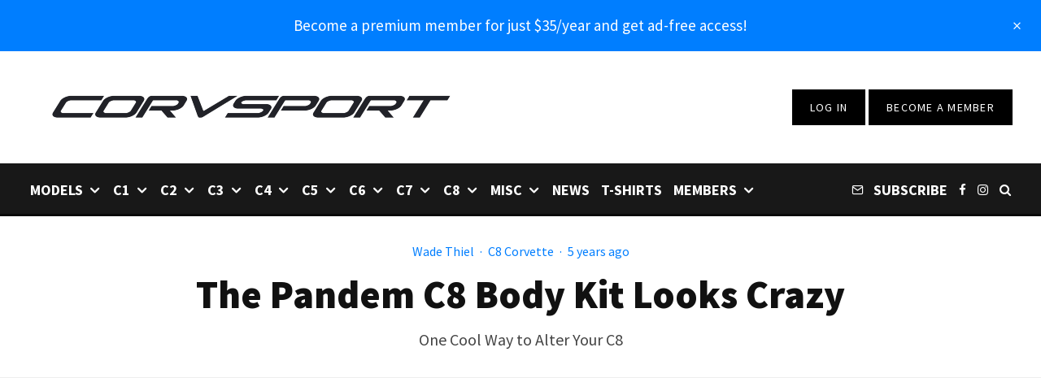

--- FILE ---
content_type: text/html; charset=UTF-8
request_url: https://www.corvsport.com/the-pandem-c8-body-kit-looks-crazy/
body_size: 92181
content:
<!DOCTYPE html>
<html lang="en-US">
<head>
	<meta charset="UTF-8">
			<meta name="viewport" content="width=device-width, initial-scale=1">
		<link rel="profile" href="https://gmpg.org/xfn/11">
		<meta name="theme-color" content="#007eff">
	<script data-no-optimize="1" data-cfasync="false" type="pmdelayedscript" data-no-defer="1" data-no-minify="1">!function(){"use strict";const t={adt_ei:{identityApiKey:"plainText",source:"url",type:"plaintext",priority:1},adt_eih:{identityApiKey:"sha256",source:"urlh",type:"hashed",priority:2},sh_kit:{identityApiKey:"sha256",source:"urlhck",type:"hashed",priority:3}},e=Object.keys(t);function i(t){return function(t){const e=t.match(/((?=([a-z0-9._!#$%+^&*()[\]<>-]+))\2@[a-z0-9._-]+\.[a-z0-9._-]+)/gi);return e?e[0]:""}(function(t){return t.replace(/\s/g,"")}(t.toLowerCase()))}!async function(){const n=new URL(window.location.href),o=n.searchParams;let a=null;const r=Object.entries(t).sort(([,t],[,e])=>t.priority-e.priority).map(([t])=>t);for(const e of r){const n=o.get(e),r=t[e];if(!n||!r)continue;const c=decodeURIComponent(n),d="plaintext"===r.type&&i(c),s="hashed"===r.type&&c;if(d||s){a={value:c,config:r};break}}if(a){const{value:t,config:e}=a;window.adthrive=window.adthrive||{},window.adthrive.cmd=window.adthrive.cmd||[],window.adthrive.cmd.push(function(){window.adthrive.identityApi({source:e.source,[e.identityApiKey]:t},({success:i,data:n})=>{i?window.adthrive.log("info","Plugin","detectEmails",`Identity API called with ${e.type} email: ${t}`,n):window.adthrive.log("warning","Plugin","detectEmails",`Failed to call Identity API with ${e.type} email: ${t}`,n)})})}!function(t,e){const i=new URL(e);t.forEach(t=>i.searchParams.delete(t)),history.replaceState(null,"",i.toString())}(e,n)}()}();
</script><meta name='robots' content='index, follow, max-image-preview:large, max-snippet:-1, max-video-preview:-1' />
<style data-no-optimize="1" data-cfasync="false">
	.adthrive-ad {
		margin-top: 10px;
		margin-bottom: 10px;
		text-align: center;
		overflow-x: visible;
		clear: both;
		line-height: 0;
	}
	#AdThrive_Sidebar_9_desktop{
margin-bottom: 100px;
}

/* confirm click footer ad fix test */
body.adthrive-device-phone .adthrive-footer.adthrive-sticky {
padding-top:0px;
overflow:visible !important;
border-top:0px !important;
}
body.adthrive-device-phone .adthrive-sticky.adthrive-footer>.adthrive-close {
top:-25px !important;
right:0px !important;
border-radius: 0px !important;
line-height: 24px !important;
font-size: 24px !important;
}
/* confirm click footer ad fix test  end */</style>
<script data-no-optimize="1" data-cfasync="false" type="pmdelayedscript" data-no-defer="1" data-no-minify="1">
	window.adthriveCLS = {
		enabledLocations: ['Content', 'Recipe'],
		injectedSlots: [],
		injectedFromPlugin: true,
		branch: '2df777a',bucket: 'prod',			};
	window.adthriveCLS.siteAds = {"betaTester":false,"targeting":[{"value":"5df2443d17a8be5a76a36c00","key":"siteId"},{"value":"6233884db29543708840ee25","key":"organizationId"},{"value":"CorvSport","key":"siteName"},{"value":"AdThrive Edge","key":"service"},{"value":"on","key":"bidding"},{"value":["Auto"],"key":"verticals"}],"siteUrl":"https://www.corvsport.com","siteId":"5df2443d17a8be5a76a36c00","siteName":"CorvSport","breakpoints":{"tablet":768,"desktop":1024},"cloudflare":null,"adUnits":[{"sequence":1,"thirdPartyAdUnitName":null,"targeting":[{"value":["Sidebar"],"key":"location"}],"devices":["desktop"],"name":"Sidebar_1","sticky":false,"location":"Sidebar","dynamic":{"pageSelector":"body:not(.premium)","spacing":0,"max":1,"lazyMax":null,"enable":true,"lazy":false,"elementSelector":".content-area .sidebar > *","skip":1,"classNames":[],"position":"afterend","every":1,"enabled":true},"stickyOverlapSelector":"","adSizes":[[160,600],[336,280],[320,50],[300,600],[250,250],[1,1],[320,100],[300,1050],[300,50],[300,420],[300,250]],"priority":299,"autosize":true},{"sequence":9,"thirdPartyAdUnitName":null,"targeting":[{"value":["Sidebar"],"key":"location"}],"devices":["desktop"],"name":"Sidebar_9","sticky":false,"location":"Sidebar","dynamic":{"pageSelector":"body:not(.premium)","spacing":0,"max":1,"lazyMax":null,"enable":true,"lazy":false,"elementSelector":".content-area .sidebar","skip":0,"classNames":[],"position":"beforeend","every":1,"enabled":true},"stickyOverlapSelector":"","adSizes":[[160,600],[336,280],[320,50],[300,600],[250,250],[1,1],[320,100],[300,1050],[300,50],[300,420],[300,250]],"priority":291,"autosize":true},{"sequence":null,"thirdPartyAdUnitName":null,"targeting":[{"value":["Content"],"key":"location"}],"devices":["tablet","phone"],"name":"Content","sticky":false,"location":"Content","dynamic":{"pageSelector":"body.home:not(.premium)","spacing":0,"max":2,"lazyMax":null,"enable":true,"lazy":false,"elementSelector":"#contents-wrap > *","skip":2,"classNames":[],"position":"afterend","every":2,"enabled":true},"stickyOverlapSelector":"","adSizes":[[728,90],[336,280],[320,50],[468,60],[970,90],[250,250],[1,1],[320,100],[970,250],[1,2],[300,50],[300,300],[552,334],[728,250],[300,250]],"priority":199,"autosize":true},{"sequence":null,"thirdPartyAdUnitName":null,"targeting":[{"value":["Content"],"key":"location"}],"devices":["desktop"],"name":"Content","sticky":false,"location":"Content","dynamic":{"pageSelector":"body.single:not(.postid-81707):not(.premium)","spacing":1,"max":4,"lazyMax":95,"enable":true,"lazy":true,"elementSelector":".entry-content > p","skip":4,"classNames":[],"position":"afterend","every":1,"enabled":true},"stickyOverlapSelector":"","adSizes":[[728,90],[336,280],[320,50],[468,60],[970,90],[250,250],[1,1],[320,100],[970,250],[1,2],[300,50],[300,300],[552,334],[728,250],[300,250]],"priority":199,"autosize":true},{"sequence":null,"thirdPartyAdUnitName":null,"targeting":[{"value":["Content"],"key":"location"}],"devices":["tablet"],"name":"Content","sticky":false,"location":"Content","dynamic":{"pageSelector":"body.single:not(.postid-81707):not(.premium)","spacing":0.7,"max":5,"lazyMax":94,"enable":true,"lazy":true,"elementSelector":".entry-content > p","skip":2,"classNames":[],"position":"afterend","every":1,"enabled":true},"stickyOverlapSelector":"","adSizes":[[728,90],[336,280],[320,50],[468,60],[970,90],[250,250],[1,1],[320,100],[970,250],[1,2],[300,50],[300,300],[552,334],[728,250],[300,250]],"priority":199,"autosize":true},{"sequence":null,"thirdPartyAdUnitName":null,"targeting":[{"value":["Content"],"key":"location"}],"devices":["phone"],"name":"Content","sticky":false,"location":"Content","dynamic":{"pageSelector":"body.single:not(.postid-81707):not(.premium)","spacing":1,"max":3,"lazyMax":96,"enable":true,"lazy":true,"elementSelector":".entry-content > p","skip":2,"classNames":[],"position":"afterend","every":1,"enabled":true},"stickyOverlapSelector":"","adSizes":[[728,90],[336,280],[320,50],[468,60],[970,90],[250,250],[1,1],[320,100],[970,250],[1,2],[300,50],[300,300],[552,334],[728,250],[300,250]],"priority":199,"autosize":true},{"sequence":null,"thirdPartyAdUnitName":null,"targeting":[{"value":["Content"],"key":"location"}],"devices":["desktop","tablet","phone"],"name":"Content","sticky":false,"location":"Content","dynamic":{"pageSelector":"body.postid-81707:not(.premium)","spacing":0,"max":2,"lazyMax":null,"enable":true,"lazy":false,"elementSelector":".entry-content > h2","skip":1,"classNames":[],"position":"beforebegin","every":1,"enabled":true},"stickyOverlapSelector":"","adSizes":[[120,240],[250,250],[300,250],[320,50],[320,100],[336,280],[468,60],[728,90],[970,90],[1,1],[300,300],[552,334],[300,50],[728,250],[970,250],[1,2]],"priority":199,"autosize":true},{"sequence":null,"thirdPartyAdUnitName":null,"targeting":[{"value":["Below Post"],"key":"location"}],"devices":["desktop","tablet","phone"],"name":"Below_Post","sticky":false,"location":"Below Post","dynamic":{"pageSelector":"","spacing":0,"max":0,"lazyMax":1,"enable":true,"lazy":true,"elementSelector":".entry-footer","skip":0,"classNames":[],"position":"afterend","every":1,"enabled":true},"stickyOverlapSelector":"","adSizes":[[728,90],[336,280],[320,50],[468,60],[250,250],[1,1],[320,100],[970,250],[728,250],[300,250]],"priority":99,"autosize":true},{"sequence":null,"thirdPartyAdUnitName":null,"targeting":[{"value":["Footer"],"key":"location"},{"value":true,"key":"sticky"}],"devices":["tablet","phone","desktop"],"name":"Footer","sticky":true,"location":"Footer","dynamic":{"pageSelector":"body:not(.premium)","spacing":0,"max":1,"lazyMax":null,"enable":true,"lazy":false,"elementSelector":"body","skip":0,"classNames":[],"position":"beforeend","every":1,"enabled":true},"stickyOverlapSelector":"","adSizes":[[320,50],[320,100],[728,90],[970,90],[468,60],[1,1],[300,50]],"priority":-1,"autosize":true}],"adDensityLayout":{"mobile":{"adDensity":0.24,"onePerViewport":false},"pageOverrides":[{"mobile":{"adDensity":0.3,"onePerViewport":false},"note":null,"pageSelector":"body.home","desktop":{"adDensity":0.26,"onePerViewport":false}}],"desktop":{"adDensity":0.24,"onePerViewport":false}},"adDensityEnabled":true,"siteExperiments":[],"adTypes":{"sponsorTileDesktop":true,"interscrollerDesktop":true,"nativeBelowPostDesktop":true,"miniscroller":true,"largeFormatsMobile":true,"nativeMobileContent":true,"inRecipeRecommendationMobile":true,"nativeMobileRecipe":true,"sponsorTileMobile":true,"expandableCatalogAdsMobile":true,"frameAdsMobile":true,"outstreamMobile":true,"nativeHeaderMobile":true,"frameAdsDesktop":true,"inRecipeRecommendationDesktop":true,"expandableFooterDesktop":true,"nativeDesktopContent":true,"outstreamDesktop":true,"animatedFooter":true,"skylineHeader":false,"expandableFooter":true,"nativeDesktopSidebar":true,"videoFootersMobile":true,"videoFootersDesktop":true,"interscroller":true,"nativeDesktopRecipe":true,"nativeHeaderDesktop":true,"nativeBelowPostMobile":true,"expandableCatalogAdsDesktop":true,"largeFormatsDesktop":true},"adOptions":{"theTradeDesk":true,"undertone":true,"sidebarConfig":{"dynamicStickySidebar":{"minHeight":1800,"enabled":true,"blockedSelectors":[]}},"footerCloseButton":true,"teads":true,"seedtag":true,"pmp":true,"thirtyThreeAcross":true,"sharethrough":true,"optimizeVideoPlayersForEarnings":true,"removeVideoTitleWrapper":true,"pubMatic":true,"chicory":false,"infiniteScroll":false,"longerVideoAdPod":true,"yahoossp":true,"spa":false,"stickyContainerConfig":{"recipeDesktop":{"minHeight":null,"enabled":false},"blockedSelectors":[],"stickyHeaderSelectors":[],"content":{"minHeight":null,"enabled":false},"recipeMobile":{"minHeight":null,"enabled":false}},"gatedPrint":{"siteEmailServiceProviderId":null,"defaultOptIn":false,"enabled":false,"newsletterPromptEnabled":false},"yieldmo":true,"footerSelector":"","amazonUAM":true,"gamMCMEnabled":true,"gamMCMChildNetworkCode":"2533146","stickyContainerAds":false,"rubiconMediaMath":true,"rubicon":true,"conversant":true,"openx":true,"customCreativeEnabled":true,"mobileHeaderHeight":1,"secColor":"#000000","unruly":true,"mediaGrid":true,"bRealTime":true,"adInViewTime":null,"gumgum":true,"comscoreFooter":true,"desktopInterstitial":false,"amx":true,"footerCloseButtonDesktop":false,"ozone":true,"isAutoOptimized":true,"comscoreTAL":true,"targetaff":false,"bgColor":"#FFFFFF","advancePlaylistOptions":{"playlistPlayer":{"enabled":true},"relatedPlayer":{"enabled":true,"applyToFirst":true}},"kargo":true,"liveRampATS":true,"footerCloseButtonMobile":false,"interstitialBlockedPageSelectors":"body.premium","prioritizeShorterVideoAds":true,"allowSmallerAdSizes":true,"comscore":"Lifestyle","blis":true,"wakeLock":{"desktopEnabled":true,"mobileValue":15,"mobileEnabled":true,"desktopValue":30},"mobileInterstitial":true,"tripleLift":true,"sensitiveCategories":["alc","ast","cbd","conl","dat","drg","gamc","gamv","pol","rel","ske","tob","wtl"],"liveRamp":true,"adthriveEmailIdentity":true,"criteo":true,"nativo":true,"infiniteScrollOptions":{"selector":"","heightThreshold":0},"siteAttributes":{"mobileHeaderSelectors":[],"desktopHeaderSelectors":[]},"dynamicContentSlotLazyLoading":true,"clsOptimizedAds":true,"ogury":true,"verticals":["Auto"],"inImage":false,"stackadapt":true,"usCMP":{"enabled":false,"regions":[]},"advancePlaylist":true,"medianet":true,"delayLoading":false,"inImageZone":null,"appNexus":true,"rise":true,"liveRampId":"","infiniteScrollRefresh":false,"indexExchange":true},"siteAdsProfiles":[],"thirdPartySiteConfig":{"partners":{"discounts":[]}},"featureRollouts":{"mobile-footer-close-button-css-conflict":{"featureRolloutId":9,"data":null,"enabled":true},"erp":{"featureRolloutId":19,"data":null,"enabled":false},"disable-kargo-spotlight":{"featureRolloutId":45,"data":{"pct_enabled":90},"enabled":true}},"videoPlayers":{"contextual":{"autoplayCollapsibleEnabled":false,"overrideEmbedLocation":false,"defaultPlayerType":"static"},"videoEmbed":"wordpress","footerSelector":"","contentSpecificPlaylists":[],"players":[{"devices":["desktop","mobile"],"description":"","id":4064270,"title":"Stationary related player - desktop and mobile","type":"stationaryRelated","enabled":true,"playerId":"HmsP0Dp1"},{"playlistId":"","pageSelector":"","devices":["desktop"],"description":"","elementSelector":"","skip":0,"id":4064271,"position":"afterend","title":"","type":"stickyRelated","enabled":true,"playerId":"HmsP0Dp1"},{"playlistId":"","pageSelector":"","devices":["mobile"],"mobileLocation":"bottom-right","description":"","skip":0,"title":"","type":"stickyRelated","enabled":true,"elementSelector":"","id":4064272,"position":"afterend","playerId":"HmsP0Dp1"},{"playlistId":"0KCk18i1","pageSelector":"body.single:not(.postid-81707):not(.premium)","devices":["mobile"],"mobileLocation":"top-center","description":"","skip":1,"title":"","type":"stickyPlaylist","enabled":true,"footerSelector":"","elementSelector":".entry-content > p","id":4064274,"position":"afterend","saveVideoCloseState":false,"shuffle":true,"mobileHeaderSelector":null,"playerId":"v7Qfp4sS"},{"playlistId":"0KCk18i1","pageSelector":"body.single:not(.postid-81707):not(.premium)","devices":["desktop"],"description":"","skip":1,"title":"","type":"stickyPlaylist","enabled":true,"footerSelector":"","elementSelector":".entry-content > p","id":4064273,"position":"afterend","saveVideoCloseState":false,"shuffle":true,"mobileHeaderSelector":null,"playerId":"v7Qfp4sS"}],"partners":{"theTradeDesk":true,"unruly":true,"mediaGrid":true,"undertone":true,"gumgum":true,"seedtag":true,"amx":true,"ozone":true,"pmp":true,"kargo":true,"stickyOutstream":{"desktop":{"enabled":true},"blockedPageSelectors":"body.premium","mobileLocation":"bottom-left","allowOnHomepage":true,"mobile":{"enabled":true},"saveVideoCloseState":false,"mobileHeaderSelector":"","allowForPageWithStickyPlayer":{"enabled":true}},"sharethrough":true,"blis":true,"tripleLift":true,"pubMatic":true,"criteo":true,"yahoossp":true,"nativo":true,"stackadapt":true,"yieldmo":true,"amazonUAM":true,"medianet":true,"rubicon":true,"appNexus":true,"rise":true,"openx":true,"indexExchange":true}}};</script>

<script data-no-optimize="1" data-cfasync="false" type="pmdelayedscript" data-no-defer="1" data-no-minify="1">
(function(w, d) {
	w.adthrive = w.adthrive || {};
	w.adthrive.cmd = w.adthrive.cmd || [];
	w.adthrive.plugin = 'adthrive-ads-3.10.0';
	w.adthrive.host = 'ads.adthrive.com';
	w.adthrive.integration = 'plugin';

	var commitParam = (w.adthriveCLS && w.adthriveCLS.bucket !== 'prod' && w.adthriveCLS.branch) ? '&commit=' + w.adthriveCLS.branch : '';

	var s = d.createElement('script');
	s.async = true;
	s.referrerpolicy='no-referrer-when-downgrade';
	s.src = 'https://' + w.adthrive.host + '/sites/5df2443d17a8be5a76a36c00/ads.min.js?referrer=' + w.encodeURIComponent(w.location.href) + commitParam + '&cb=' + (Math.floor(Math.random() * 100) + 1) + '';
	var n = d.getElementsByTagName('script')[0];
	n.parentNode.insertBefore(s, n);
})(window, document);
</script>
<link rel="dns-prefetch" href="https://ads.adthrive.com/"><link rel="preconnect" href="https://ads.adthrive.com/"><link rel="preconnect" href="https://ads.adthrive.com/" crossorigin>
	<!-- This site is optimized with the Yoast SEO plugin v26.7 - https://yoast.com/wordpress/plugins/seo/ -->
	<title>The Pandem C8 Body Kit Looks Crazy</title><style id="perfmatters-used-css">:where(.wp-block-button__link){border-radius:9999px;box-shadow:none;padding:calc(.667em + 2px) calc(1.333em + 2px);text-decoration:none;}:where(.wp-block-columns){margin-bottom:1.75em;}:where(.wp-block-columns.has-background){padding:1.25em 2.375em;}:where(.wp-block-post-comments input[type=submit]){border:none;}:where(.wp-block-cover-image:not(.has-text-color)),:where(.wp-block-cover:not(.has-text-color)){color:#fff;}:where(.wp-block-cover-image.is-light:not(.has-text-color)),:where(.wp-block-cover.is-light:not(.has-text-color)){color:#000;}.wp-block-embed.alignleft,.wp-block-embed.alignright,.wp-block[data-align=left]>[data-type="core/embed"],.wp-block[data-align=right]>[data-type="core/embed"]{max-width:360px;width:100%;}.wp-block-embed.alignleft .wp-block-embed__wrapper,.wp-block-embed.alignright .wp-block-embed__wrapper,.wp-block[data-align=left]>[data-type="core/embed"] .wp-block-embed__wrapper,.wp-block[data-align=right]>[data-type="core/embed"] .wp-block-embed__wrapper{min-width:280px;}.wp-block-cover .wp-block-embed{min-height:240px;min-width:320px;}.wp-block-embed{overflow-wrap:break-word;}.wp-block-embed figcaption{margin-bottom:1em;margin-top:.5em;}.wp-block-embed iframe{max-width:100%;}.wp-block-embed__wrapper{position:relative;}.wp-embed-responsive .wp-has-aspect-ratio .wp-block-embed__wrapper:before{content:"";display:block;padding-top:50%;}.wp-embed-responsive .wp-has-aspect-ratio iframe{bottom:0;height:100%;left:0;position:absolute;right:0;top:0;width:100%;}.wp-embed-responsive .wp-embed-aspect-21-9 .wp-block-embed__wrapper:before{padding-top:42.85%;}.wp-embed-responsive .wp-embed-aspect-18-9 .wp-block-embed__wrapper:before{padding-top:50%;}.wp-embed-responsive .wp-embed-aspect-16-9 .wp-block-embed__wrapper:before{padding-top:56.25%;}.wp-embed-responsive .wp-embed-aspect-4-3 .wp-block-embed__wrapper:before{padding-top:75%;}.wp-embed-responsive .wp-embed-aspect-1-1 .wp-block-embed__wrapper:before{padding-top:100%;}.wp-embed-responsive .wp-embed-aspect-9-16 .wp-block-embed__wrapper:before{padding-top:177.77%;}.wp-embed-responsive .wp-embed-aspect-1-2 .wp-block-embed__wrapper:before{padding-top:200%;}:where(.wp-block-file){margin-bottom:1.5em;}:where(.wp-block-file__button){border-radius:2em;display:inline-block;padding:.5em 1em;}:where(.wp-block-file__button):is(a):active,:where(.wp-block-file__button):is(a):focus,:where(.wp-block-file__button):is(a):hover,:where(.wp-block-file__button):is(a):visited{box-shadow:none;color:#fff;opacity:.85;text-decoration:none;}@keyframes turn-on-visibility{0%{opacity:0;}to{opacity:1;}}@keyframes turn-off-visibility{0%{opacity:1;visibility:visible;}99%{opacity:0;visibility:visible;}to{opacity:0;visibility:hidden;}}@keyframes lightbox-zoom-in{0%{left:var(--lightbox-initial-left-position);top:var(--lightbox-initial-top-position);transform:scale(var(--lightbox-scale-width),var(--lightbox-scale-height));}to{left:var(--lightbox-target-left-position);top:var(--lightbox-target-top-position);transform:scale(1);}}@keyframes lightbox-zoom-out{0%{left:var(--lightbox-target-left-position);top:var(--lightbox-target-top-position);transform:scale(1);visibility:visible;}99%{visibility:visible;}to{left:var(--lightbox-initial-left-position);top:var(--lightbox-initial-top-position);transform:scale(var(--lightbox-scale-width),var(--lightbox-scale-height));}}:where(.wp-block-latest-comments:not([style*=line-height] .wp-block-latest-comments__comment)){line-height:1.1;}:where(.wp-block-latest-comments:not([style*=line-height] .wp-block-latest-comments__comment-excerpt p)){line-height:1.8;}ol,ul{box-sizing:border-box;}:where(.wp-block-navigation.has-background .wp-block-navigation-item a:not(.wp-element-button)),:where(.wp-block-navigation.has-background .wp-block-navigation-submenu a:not(.wp-element-button)){padding:.5em 1em;}:where(.wp-block-navigation .wp-block-navigation__submenu-container .wp-block-navigation-item a:not(.wp-element-button)),:where(.wp-block-navigation .wp-block-navigation__submenu-container .wp-block-navigation-submenu a:not(.wp-element-button)),:where(.wp-block-navigation .wp-block-navigation__submenu-container .wp-block-navigation-submenu button.wp-block-navigation-item__content),:where(.wp-block-navigation .wp-block-navigation__submenu-container .wp-block-pages-list__item button.wp-block-navigation-item__content){padding:.5em 1em;}@keyframes overlay-menu__fade-in-animation{0%{opacity:0;transform:translateY(.5em);}to{opacity:1;transform:translateY(0);}}:where(p.has-text-color:not(.has-link-color)) a{color:inherit;}:where(.wp-block-post-excerpt){margin-bottom:var(--wp--style--block-gap);margin-top:var(--wp--style--block-gap);}:where(.wp-block-pullquote){margin:0 0 1em;}:where(.wp-block-search__button){border:1px solid #ccc;padding:6px 10px;}:where(.wp-block-search__button-inside .wp-block-search__inside-wrapper){border:1px solid #949494;box-sizing:border-box;padding:4px;}:where(.wp-block-search__button-inside .wp-block-search__inside-wrapper) :where(.wp-block-search__button){padding:4px 8px;}:where(.wp-block-term-description){margin-bottom:var(--wp--style--block-gap);margin-top:var(--wp--style--block-gap);}:where(pre.wp-block-verse){font-family:inherit;}.editor-styles-wrapper,.entry-content{counter-reset:footnotes;}a[data-fn].fn{counter-increment:footnotes;display:inline-flex;font-size:smaller;text-decoration:none;text-indent:-9999999px;vertical-align:super;}a[data-fn].fn:after{content:"[" counter(footnotes) "]";float:left;text-indent:0;}:root{--wp--preset--font-size--normal:16px;--wp--preset--font-size--huge:42px;}.aligncenter{clear:both;}html :where(.has-border-color){border-style:solid;}html :where([style*=border-top-color]){border-top-style:solid;}html :where([style*=border-right-color]){border-right-style:solid;}html :where([style*=border-bottom-color]){border-bottom-style:solid;}html :where([style*=border-left-color]){border-left-style:solid;}html :where([style*=border-width]){border-style:solid;}html :where([style*=border-top-width]){border-top-style:solid;}html :where([style*=border-right-width]){border-right-style:solid;}html :where([style*=border-bottom-width]){border-bottom-style:solid;}html :where([style*=border-left-width]){border-left-style:solid;}html :where(img[class*=wp-image-]){height:auto;max-width:100%;}:where(figure){margin:0 0 1em;}html :where(.is-position-sticky){--wp-admin--admin-bar--position-offset:var(--wp-admin--admin-bar--height,0px);}@media screen and (max-width:600px){html :where(.is-position-sticky){--wp-admin--admin-bar--position-offset:0px;}}@keyframes fa-spin{0%{transform:rotate(0deg);}to{transform:rotate(1 turn);}}@font-face{font-family:"Font Awesome 5 Free";font-style:normal;font-weight:400;font-display:auto;src:url("https://www.corvsport.com/wp-content/plugins/lets-review/assets/fonts/fontawesome/css/../webfonts/fa-regular-400.eot");src:url("https://www.corvsport.com/wp-content/plugins/lets-review/assets/fonts/fontawesome/css/../webfonts/fa-regular-400.eot?#iefix") format("embedded-opentype"),url("https://www.corvsport.com/wp-content/plugins/lets-review/assets/fonts/fontawesome/css/../webfonts/fa-regular-400.woff2") format("woff2"),url("https://www.corvsport.com/wp-content/plugins/lets-review/assets/fonts/fontawesome/css/../webfonts/fa-regular-400.woff") format("woff"),url("https://www.corvsport.com/wp-content/plugins/lets-review/assets/fonts/fontawesome/css/../webfonts/fa-regular-400.ttf") format("truetype"),url("https://www.corvsport.com/wp-content/plugins/lets-review/assets/fonts/fontawesome/css/../webfonts/fa-regular-400.svg#fontawesome") format("svg");}@font-face{font-family:"Font Awesome 5 Free";font-style:normal;font-weight:900;font-display:auto;src:url("https://www.corvsport.com/wp-content/plugins/lets-review/assets/fonts/fontawesome/css/../webfonts/fa-solid-900.eot");src:url("https://www.corvsport.com/wp-content/plugins/lets-review/assets/fonts/fontawesome/css/../webfonts/fa-solid-900.eot?#iefix") format("embedded-opentype"),url("https://www.corvsport.com/wp-content/plugins/lets-review/assets/fonts/fontawesome/css/../webfonts/fa-solid-900.woff2") format("woff2"),url("https://www.corvsport.com/wp-content/plugins/lets-review/assets/fonts/fontawesome/css/../webfonts/fa-solid-900.woff") format("woff"),url("https://www.corvsport.com/wp-content/plugins/lets-review/assets/fonts/fontawesome/css/../webfonts/fa-solid-900.ttf") format("truetype"),url("https://www.corvsport.com/wp-content/plugins/lets-review/assets/fonts/fontawesome/css/../webfonts/fa-solid-900.svg#fontawesome") format("svg");}@keyframes ppress-dual-ring{0%{transform:rotate(0deg);}to{transform:rotate(360deg);}}.ppress-hint-wrap[aria-label=""]:after,.ppress-hint-wrap[aria-label=""]:before,[data-hint=""]:after,[data-hint=""]:before{display:none !important;}@font-face{font-family:"Material Icons";font-style:normal;font-weight:400;src:local("Material Icons"),local("MaterialIcons-Regular"),url("https://www.corvsport.com/wp-content/plugins/wp-user-avatar/assets/css/./material-icons/MaterialIcons-Regular.woff2") format("woff2"),url("https://www.corvsport.com/wp-content/plugins/wp-user-avatar/assets/css/./material-icons/MaterialIcons-Regular.woff") format("woff");}p:has(+.ppress-paywall-message-wrap){margin-bottom:0;}@-webkit-keyframes fpFadeInDown{0%{opacity:0;-webkit-transform:translate3d(0,-20px,0);transform:translate3d(0,-20px,0);}to{opacity:1;-webkit-transform:translate3d(0,0,0);transform:translate3d(0,0,0);}}@keyframes fpFadeInDown{0%{opacity:0;-webkit-transform:translate3d(0,-20px,0);transform:translate3d(0,-20px,0);}to{opacity:1;-webkit-transform:translate3d(0,0,0);transform:translate3d(0,0,0);}}@font-face{font-family:"logooos-FontAwesome";src:url("https://www.corvsport.com/wp-content/plugins/wp_logooos_plugin/css/../fonts/fontawesome/fontawesome-webfont.eot?v=4.0.3");src:url("https://www.corvsport.com/wp-content/plugins/wp_logooos_plugin/css/../fonts/fontawesome/fontawesome-webfont.eot?#iefix&v=4.0.3") format("embedded-opentype"),url("https://www.corvsport.com/wp-content/plugins/wp_logooos_plugin/css/../fonts/fontawesome/fontawesome-webfont.woff?v=4.0.3") format("woff"),url("https://www.corvsport.com/wp-content/plugins/wp_logooos_plugin/css/../fonts/fontawesome/fontawesome-webfont.ttf?v=4.0.3") format("truetype"),url("https://www.corvsport.com/wp-content/plugins/wp_logooos_plugin/css/../fonts/fontawesome/fontawesome-webfont.svg?v=4.0.3#fontawesomeregular") format("svg");font-weight:normal;font-style:normal;}@-webkit-keyframes blink{15%{opacity:1;}}@keyframes blink{15%{opacity:1;}}@-webkit-keyframes tipiSlideD{from{-webkit-transform:translateY(-20px);transform:translateY(-20px);opacity:0;}to{-webkit-transform:translateY(0);transform:translateY(0);opacity:1;}}@keyframes tipiSlideD{from{-webkit-transform:translateY(-20px);transform:translateY(-20px);opacity:0;}to{-webkit-transform:translateY(0);transform:translateY(0);opacity:1;}}@-webkit-keyframes tipiSlideL{from{-webkit-transform:translateX(-20px);transform:translateX(-20px);opacity:0;}to{-webkit-transform:translateX(0);transform:translateX(0);opacity:1;}}@keyframes tipiSlideL{from{-webkit-transform:translateX(-20px);transform:translateX(-20px);opacity:0;}to{-webkit-transform:translateX(0);transform:translateX(0);opacity:1;}}@font-face{font-family:"tipi";src:url("https://www.corvsport.com/wp-content/plugins/lets-live-blog/frontend/css/fonts/../fonts/tipi/tipi.ttf?mqud20") format("truetype"),url("https://www.corvsport.com/wp-content/plugins/lets-live-blog/frontend/css/fonts/../fonts/tipi/tipi.woff?mqud20") format("woff"),url("https://www.corvsport.com/wp-content/plugins/lets-live-blog/frontend/css/fonts/../fonts/tipi/tipi.svg?mqud20#tipi") format("svg");font-weight:normal;font-style:normal;}[class^="tipi-i-"]{font-family:"tipi" !important;speak:none;font-style:normal;font-weight:normal;font-variant:normal;text-transform:none;font-size:inherit;line-height:1;-webkit-font-smoothing:antialiased;-moz-osx-font-smoothing:grayscale;}.tipi-i-reddit-alien:before{content:"";}.tipi-i-close:before{content:"";}.tipi-i-arrow-right:before{content:"";}.tipi-i-chevron-down:before{content:"";}.tipi-i-mail:before{content:"";}.tipi-i-search:before{content:"";}.tipi-i-twitter:before{content:"";}.tipi-i-facebook:before{content:"";}.tipi-i-rss:before{content:"";}.tipi-i-angle-left:before{content:"";}.tipi-i-angle-right:before{content:"";}.tipi-i-instagram:before{content:"";}html{-ms-text-size-adjust:100%;-webkit-text-size-adjust:100%;}body{margin:0;-moz-osx-font-smoothing:grayscale;-webkit-font-smoothing:antialiased;}article,aside,details,figcaption,figure,footer,header,hgroup,main,nav,section,li,summary{display:block;}h1,h2,h3,h4,h5,h6,p,blockquote,figure,ol,dl,ul{margin:0;padding:0;}h1,h2,h3,h4,h5,h6{font-size:inherit;}strong{font-weight:bold;}a,button{color:inherit;}a,ins{text-decoration:none;}button{overflow:visible;border:0;font:inherit;-webkit-font-smoothing:inherit;letter-spacing:inherit;background:none;cursor:pointer;}::-moz-focus-inner{padding:0;border:0;}:focus{outline:0;}img{max-width:100%;height:auto;border:0;}.clearfix:after{content:"";display:block;clear:both;}*{box-sizing:border-box;}ul ul,ol ol,ul ol,ol ul{margin-top:0;margin-bottom:0;}b,strong,em,small{line-height:1;}ol,ul{list-style-position:inside;}ol li,ul li{display:list-item;}ol li ol,ol li ul,ul li ol,ul li ul{margin:0 0 0 1em;}ul{list-style:none;}.entry-content ul,.entry-content ol,.block-html-content ul,.block-html-content ol{margin-left:1em;list-style-position:outside;margin-bottom:1em;}.entry-content ul,.block-html-content ul{list-style:disc;}.zeen-widget li{margin:6px 0;}h1{font-size:2em;}h2{font-size:1.666em;}h3{font-size:1.2em;}.single-content .entry-content h1,.single-content .entry-content h2,.single-content .entry-content h3,.single-content .entry-content h4,.single-content .entry-content h5,.single-content .entry-content h6,.meta__full h1,.meta__full h2,.meta__full h3,.meta__full h4,.meta__full h5,.meta__full h6{line-height:1.2;margin:30px 0;}.video-wrap,.wp-block-embed.is-type-video:not(.is-provider-tiktok) .wp-block-embed__wrapper{position:relative;clear:both;width:100%;padding-bottom:56.25%;}.video-wrap .rll-youtube-player,.wp-block-embed.is-type-video:not(.is-provider-tiktok) .wp-block-embed__wrapper .rll-youtube-player{padding-bottom:0 !important;width:100%;height:100% !important;position:absolute !important;}.video-wrap iframe,.video-wrap object,.video-wrap embed,.video-wrap audio,.video-wrap video,.wp-block-embed.is-type-video:not(.is-provider-tiktok) iframe,.wp-block-embed.is-type-video embed,.wp-block-embed.is-type-video object{position:absolute;top:0;left:0;width:100%;height:100%;}.wp-caption,.gallery-caption,.blocks-gallery-caption{font-size:.8125rem;font-style:italic;margin-bottom:1.5em;max-width:100%;}.wp-caption img[class*=wp-image-]{display:block;width:100%;margin-left:auto;margin-right:auto;}.wp-caption .wp-caption-text{margin:.8075em 0;}.zeen-widget ul{list-style:none;}.widget-title{margin-bottom:30px;}.site-inner select,.site-inner .select2-container--default .select2-selection--single,.site-inner input[type=text],.site-inner input[type=tel],.site-inner input[type=number],.site-inner input[type=password],.site-inner input[type=email],.site-inner input[type=url],.site-inner textarea,.site-inner .woocommerce:not(.widget_product_search) button,.site-inner fieldset,.site-inner .drop-search input,.site-inner .post-password-form input[type=submit]{height:48px;background:transparent;border:1px solid #eee;border-radius:0;letter-spacing:.01em;padding:0 15px;color:inherit;width:100%;}.site-inner input[type=search]{background:transparent;border:0;}.site-inner input[type=submit],.site-inner input[type=text],.site-inner input[type=tel],.site-inner input[type=number],.site-inner input[type=password],.site-inner input[type=email],.site-inner input[type=url],.site-inner textarea,.site-inner .woocommerce:not(.widget_product_search) button,.site-inner fieldset{-webkit-appearance:none;-moz-appearance:textfield;}.site-inner textarea{padding:15px;min-height:96px;}.site-inner fieldset,.site-inner textarea{height:auto;}.zeen-widget .sub-menu .menu-item-has-children > a:after{display:none;}.zeen-widget .menu li,.zeen-widget.widget_categories ul li,.zeen-widget.widget_archive ul li,.zeen-widget.widget_pages ul li{display:block !important;}.zeen-widget .menu .sub-menu,.zeen-widget.widget_categories ul .sub-menu,.zeen-widget.widget_archive ul .sub-menu,.zeen-widget.widget_pages ul .sub-menu{opacity:1;visibility:visible;margin:0;}.zeen-widget .sub-menu{min-width:0 !important;display:block;background:transparent;transform:none !important;}.zeen-widget .sub-menu li{border-bottom:0;}.zeen-widget .sub-menu li a{padding:10px 0 !important;display:inline;}.zeen-widget .sub-menu,.zeen-widget .standard-drop .sub-menu{position:static;visibility:inherit;opacity:inherit;}.zeen-widget .menu-item-has-children > a:after{display:none;}@keyframes fluidboxLoading{0%{transform:translate(-50%,-50%) rotateX(0) rotateY(0);}50%{transform:translate(-50%,-50%) rotateX(-180deg) rotateY(0);}100%{transform:translate(-50%,-50%) rotateX(-180deg) rotateY(-180deg);}}h1,h2,h3,h4,h5,h6{line-height:1.2;}.zeen-effect{transition:.2s;}article{min-width:0;}.site-inner{min-height:100vh;position:relative;}input{font:inherit;}.wp-caption{max-width:100%;}.link-color-wrap a{position:relative;transition:.3s ease;text-underline-position:under;}.site-skin-2 h1,.site-skin-2 h2,.site-skin-2 h3,.site-skin-2 h4,.site-skin-2 h5,.site-skin-2 h6,.sb-skin-2 h1,.sb-skin-2 h2,.sb-skin-2 h3,.sb-skin-2 h4,.sb-skin-2 h5,.sb-skin-2 h6,.site-skin-2 .font-1,.block-skin-2 h1,.block-skin-2 h2,.block-skin-2 h3,.block-skin-2 h4,.block-skin-2 h5,.block-skin-2 h6{color:#fff !important;}.site-skin-2,.sb-skin-2,.block-skin-2{color:#eee;}.sticky-sb-on .byline{-webkit-backface-visibility:hidden;backface-visibility:hidden;}span.media-tr{cursor:pointer;}.tipi-overlay,.mask-overlay,.overlay{height:100%;width:100%;position:absolute;top:0;left:0;-webkit-backface-visibility:hidden;backface-visibility:hidden;z-index:1;}.tipi-overlay-base{z-index:101;position:fixed;opacity:0;visibility:hidden;transition:opacity .3s ease-out,transform .3s cubic-bezier(0,0,.3,1),visibility 0s .4s;}.tipi-overlay-dark{background:#000;}.tipi-overlay-light{background:#1f1f25;}.mask{line-height:0;position:relative;}.mask img,.mask picture{width:100%;height:100%;-o-object-fit:cover;object-fit:cover;-o-object-position:center;object-position:center;-webkit-backface-visibility:hidden;backface-visibility:hidden;}.tipi-vertical-c,.tipi-all-c{align-items:center;}.horizontal-menu.tipi-flex-eq-height > li{display:flex;align-items:center;}.horizontal-menu.tipi-flex-eq-height > li .mm-1{margin-top:2em;}.header-padding.tipi-flex-eq-height{padding-bottom:0 !important;padding-top:0 !important;}.site-header .header-padding{transition:padding .3s;}.tipi-all-c{justify-content:center;}.tipi-all-c.logo-main-wrap{text-align:center;}.logo-main-wrap:empty{display:none;}.tipi-flex-eq-height{align-items:stretch;}.tipi-flex-lcr,.tipi-vertical-c,.tipi-all-c,.tipi-flex,.tipi-flex-eq-height{display:flex;}input::-webkit-input-placeholder{color:inherit;}input::-moz-placeholder{color:inherit;}input::-ms-input{color:inherit;}.aligncenter{clear:both;display:block;margin-left:auto;margin-right:auto;}.alignleft,.alignright,.aligncenter{clear:left;margin-top:10px;}.alignleft img,.alignright img,.aligncenter img{vertical-align:top;}.alignleft,.alignright,.aligncenter,.alignnone{transition:all .4s cubic-bezier(.3,.7,.7,1);}.align-fs .alignfull:not(.alignwide),.align-fs img.alignnone.size-full,.align-fs .wp-caption.alignnone .size-full{margin:30px calc(50% - 50vw);}.align-fs .alignfull,.align-fs img.alignnone.size-full,.align-fs .wp-caption.alignnone .size-full{width:100vw !important;max-width:none;}.align-fs .wp-caption.alignnone .size-full{margin-bottom:0;}.contents-wrap{width:100%;text-align:center;}.content-bg{text-align:left;}.content-bg > .tipi-cols,.content-bg .main{background:unset;}.logo{line-height:0;}.logo a{vertical-align:top;display:inline-block;}.logo img{width:auto;vertical-align:top;}.logo span{display:block;}.logo-main-wrap-l .logo{flex-shrink:0;}.logo-main-wrap-l .tipi-button-cta-wrap{margin-left:auto;}.tipi-button-cta-wrap-header{padding-left:30px;}.tipi-button-cta-wrap .tipi-button-cta{color:inherit !important;}.menu-icon-subscribe i{padding-right:5px;}.menu-icon-subscribe i:last-child{padding-right:0;}.bg-area{position:relative;}.background{position:absolute;top:0;left:0;width:100%;height:100%;z-index:-1;}.site-img-1 .background{background-repeat:no-repeat;background-position:center center;background-size:cover;}.header-skin-1 .bg-area{background:#fff;}.site-header .bg-area{z-index:3;}.site-skin-1,.block-skin-bg-1:not(.skin-inner),.block-skin-bg-1.skin-inner > .tipi-row-inner-style,.block-skin-1:not(.skin-inner),.block-skin-1.skin-inner .tipi-row-inner-style,.page-header-skin-1:not(.skin-inner),.page-header-skin-1.skin-inner .tipi-row-inner-style,.footer-widgets-skin-1,.sb-skin-1,.meta-skin-1.block-wrap .preview-mini-wrap{background:#fff;}.block-wrap:not(.skin-inner) > .tipi-row-inner-style{background-image:none;background-color:transparent;}.site-skin-2,.block-skin-bg-2:not(.skin-inner),.block-skin-bg-2.skin-inner > .tipi-row-inner-style,.block-skin-2:not(.skin-inner),.block-skin-2.skin-inner .tipi-row-inner-style,.sb-skin-2,.page-header-skin-2:not(.skin-inner),.page-header-skin-2.skin-inner .tipi-row-inner-style,.footer-widgets-skin-2{background:#1c1d1e;}.skin-dark .block-skin-0,.site-skin-2,.block-skin-2,.sb-skin-2,.page-header-skin-2,.footer-widgets-skin-2{color:#fff;}.skin-dark .block-skin-0 .mask,.site-skin-2 .mask,.block-skin-2 .mask,.sb-skin-2 .mask,.page-header-skin-2 .mask,.footer-widgets-skin-2 .mask{background:#0c0c0c;}.skin-dark .block-skin-0 h1,.skin-dark .block-skin-0 h2,.skin-dark .block-skin-0 h3,.skin-dark .block-skin-0 h4,.skin-dark .block-skin-0 h5,.skin-dark .block-skin-0 h6,.skin-dark .block-skin-0 .font-1,.skin-dark .block-skin-0 .byline-font-1 .byline,.site-skin-2 h1,.site-skin-2 h2,.site-skin-2 h3,.site-skin-2 h4,.site-skin-2 h5,.site-skin-2 h6,.site-skin-2 .font-1,.site-skin-2 .byline-font-1 .byline,.block-skin-2 h1,.block-skin-2 h2,.block-skin-2 h3,.block-skin-2 h4,.block-skin-2 h5,.block-skin-2 h6,.block-skin-2 .font-1,.block-skin-2 .byline-font-1 .byline,.sb-skin-2 h1,.sb-skin-2 h2,.sb-skin-2 h3,.sb-skin-2 h4,.sb-skin-2 h5,.sb-skin-2 h6,.sb-skin-2 .font-1,.sb-skin-2 .byline-font-1 .byline,.page-header-skin-2 h1,.page-header-skin-2 h2,.page-header-skin-2 h3,.page-header-skin-2 h4,.page-header-skin-2 h5,.page-header-skin-2 h6,.page-header-skin-2 .font-1,.page-header-skin-2 .byline-font-1 .byline,.footer-widgets-skin-2 h1,.footer-widgets-skin-2 h2,.footer-widgets-skin-2 h3,.footer-widgets-skin-2 h4,.footer-widgets-skin-2 h5,.footer-widgets-skin-2 h6,.footer-widgets-skin-2 .font-1,.footer-widgets-skin-2 .byline-font-1 .byline{color:#fff;}.skin-dark .block-skin-0 select,.skin-dark .block-skin-0 input[type=text],.skin-dark .block-skin-0 input[type=tel],.skin-dark .block-skin-0 input[type=number],.skin-dark .block-skin-0 input[type=password],.skin-dark .block-skin-0 input[type=email],.skin-dark .block-skin-0 input[type=url],.skin-dark .block-skin-0 textarea,.skin-dark .block-skin-0 fieldset,.site-skin-2 select,.site-skin-2 input[type=text],.site-skin-2 input[type=tel],.site-skin-2 input[type=number],.site-skin-2 input[type=password],.site-skin-2 input[type=email],.site-skin-2 input[type=url],.site-skin-2 textarea,.site-skin-2 fieldset,.block-skin-2 select,.block-skin-2 input[type=text],.block-skin-2 input[type=tel],.block-skin-2 input[type=number],.block-skin-2 input[type=password],.block-skin-2 input[type=email],.block-skin-2 input[type=url],.block-skin-2 textarea,.block-skin-2 fieldset,.sb-skin-2 select,.sb-skin-2 input[type=text],.sb-skin-2 input[type=tel],.sb-skin-2 input[type=number],.sb-skin-2 input[type=password],.sb-skin-2 input[type=email],.sb-skin-2 input[type=url],.sb-skin-2 textarea,.sb-skin-2 fieldset,.page-header-skin-2 select,.page-header-skin-2 input[type=text],.page-header-skin-2 input[type=tel],.page-header-skin-2 input[type=number],.page-header-skin-2 input[type=password],.page-header-skin-2 input[type=email],.page-header-skin-2 input[type=url],.page-header-skin-2 textarea,.page-header-skin-2 fieldset,.footer-widgets-skin-2 select,.footer-widgets-skin-2 input[type=text],.footer-widgets-skin-2 input[type=tel],.footer-widgets-skin-2 input[type=number],.footer-widgets-skin-2 input[type=password],.footer-widgets-skin-2 input[type=email],.footer-widgets-skin-2 input[type=url],.footer-widgets-skin-2 textarea,.footer-widgets-skin-2 fieldset{border-color:#333;}.skin-dark .block-skin-0 .separation-border,.skin-dark .block-skin-0 .zeen_comments_with_avatar .stylish-comment,.site-skin-2 .separation-border,.site-skin-2 .zeen_comments_with_avatar .stylish-comment,.block-skin-2 .separation-border,.block-skin-2 .zeen_comments_with_avatar .stylish-comment,.sb-skin-2 .separation-border,.sb-skin-2 .zeen_comments_with_avatar .stylish-comment,.page-header-skin-2 .separation-border,.page-header-skin-2 .zeen_comments_with_avatar .stylish-comment,.footer-widgets-skin-2 .separation-border,.footer-widgets-skin-2 .zeen_comments_with_avatar .stylish-comment{border-color:#2d2d2d;}.site-skin-4,.block-skin-0,.sb-skin-4,.header-skin-4 .bg-area,.page-header-skin-4,.footer-widgets-skin-4{background:transparent;}.site-skin-1 .tipi-arrow,.skin-light .block-skin-0 .tipi-arrow,.block-skin-11 .tipi-arrow{border-color:#111;color:#111;}.site-skin-1 .tipi-arrow i:after,.skin-light .block-skin-0 .tipi-arrow i:after,.block-skin-11 .tipi-arrow i:after{background:#111;}.footer-lower-area a,.footer-lower-area .font-1:not(.copyright),.footer-lower-area h3,.footer-lower-area h2{color:inherit;}.footer-lower-area.site-skin-1 .tipi-arrow{border-color:#444;}.footer-lower-area.site-skin-1 .tipi-arrow i:after{background:#444;}.skin-inner .tipi-row-inner-style,.block-wrap:not(.skin-inner){background-repeat:no-repeat;background-size:cover;background-position:center center;}.menu-icons{flex-shrink:0;}.menu-icons > li > a{padding-left:10px;padding-right:10px;}.menu-icons > li > a span{padding-left:7px;}.horizontal-menu > li{display:inline-block;}.horizontal-menu .sub-menu{margin:0;}.menu-main-menu,.menu-secondary{flex-wrap:wrap;}.sticky-menu{z-index:50;top:0;position:relative;}.site-mob-header.sticky-menu{width:100% !important;}#progress{position:absolute;bottom:-3px;height:3px;width:0;background-color:#ef2673;transition:.2s opacity,.3s bottom;opacity:0;}.horizontal-menu .drop,.horizontal-menu > li > a,.horizontal-menu .logo-main-menu a{display:inline-block;}.main-navigation{position:relative;}.main-menu-l .main-navigation{text-align:left;}.menu-icon a:before{font-weight:400 !important;}.menu-icon i{font-weight:400 !important;}.bg-area > *,.bg-area .bg-area-inner > *{position:relative;z-index:11;}.bg-area .background{z-index:0;position:absolute;}.logo{display:inline-block;}.site-mob-header{position:relative;z-index:10;}.site-mob-header .bg-area{background:inherit;max-width:100%;}.site-mob-header .menu-left{text-align:left;flex:1;margin-left:-7px;}.site-mob-header .logo-main-wrap{text-align:center;}.site-mob-header .menu-right{flex:1;margin-right:-7px;margin-left:auto;text-align:right;justify-content:flex-end;}.site-mob-header .icons-wrap li{display:flex;}.site-mob-header .icons-wrap li a{padding:0 7px;}.site-mob-header-1 .logo-main-wrap{display:flex;justify-content:center;}.menu-item-has-children > a:after{font-family:"tipi";content:"";margin-left:5px;line-height:1;font-size:inherit;}.menu-mobile .sub-menu{opacity:0;visibility:hidden;transition:all .35s cubic-bezier(0,.99,.99,1);margin-left:-5px;text-align:left;position:absolute;}.menu-mobile .sub-menu:not(.opened-child) li{display:none;}.menu-mobile .sub-menu li{margin:0;position:relative;padding:5px 30px;}.menu-mobile .sub-menu li a{padding:0;}.menu-mobile .sub-menu .sub-menu{opacity:0;height:0;visibility:hidden;margin-top:10px;}.mobile-navigation-dd .menu-item-has-children > a:after{display:none;}.mob-menu-wrap{position:fixed;width:100%;height:100%;z-index:102;top:0;left:0;bottom:0;font-size:18px;}.mob-menu-wrap.site-skin-1 .mobile-navigation .search{border-color:#e5e5e5;}.mob-menu-wrap .menu-icon-subscribe{font-size:15px;}.mob-menu-wrap .content-wrap{height:100%;}.mob-menu-wrap .content{height:100%;padding:30px 45px;display:flex;flex-direction:column;flex-grow:1;overflow:auto;}.mob-menu-wrap .content .logo{animation-delay:.3s;}.mob-menu-wrap .content .logo + .menu-icons{margin-top:60px;}.mob-menu-wrap .content .mobile-navigation{animation-delay:.4s;}.mob-menu-wrap .content .menu-icons{animation-delay:.65s;}.mob-menu-wrap .vertical-menu{margin:auto;width:100%;font-size:18px;}.mob-menu-wrap .vertical-menu li{margin-bottom:7px;font-weight:400;text-transform:none;padding-right:0;}.mob-menu-wrap .vertical-menu > li > .sub-menu{font-size:13px;padding-top:7px;}.mob-menu-wrap .mobile-navigation{margin-top:30px;margin-bottom:30px;display:flex;overflow:auto;flex-direction:column;flex-grow:1;}.mob-menu-wrap .menu-icons{display:flex;flex-wrap:wrap;margin-left:-10px;margin-right:-10px;}.mob-menu-wrap .menu-icons li{margin:0 5px 10px;}.mob-menu-wrap .bg-area{height:100%;}.mob-menu-wrap .tipi-close-icon{position:absolute;top:20px;right:20px;font-size:30px;z-index:12;line-height:1;}.mob-menu-wrap .content > *{opacity:0;transform:translatex(-20px);}@keyframes mobMenuL{from{opacity:0;transform:translatex(20px);}to{opacity:1;transform:translatex(0);}}.site-mob-menu-4 .mob-menu-wrap .mobile-navigation{margin-top:0;padding-top:30px;}.site-mob-menu-4 .mob-menu-wrap .tipi-close-icon{top:30px;}.site-mob-menu-4 .mob-menu-wrap .menu-mobile li{align-items:center;display:flex;flex-wrap:wrap;margin-bottom:0;}.site-mob-menu-4 .mob-menu-wrap .menu-mobile li a,.site-mob-menu-4 .mob-menu-wrap .menu-icons,.site-mob-menu-4 .mob-menu-wrap .logo-mobile-menu{padding:15px 20px;margin:0;}.site-mob-menu-4 .mob-menu-wrap .menu-item-has-children a:first-child{width:calc(100% - 60px);}.site-mob-menu-4 .mob-menu-wrap .menu-mobile li,.site-mob-menu-4 .mob-menu-wrap .logo-mobile-menu{border-bottom:1px solid rgba(255,255,255,.2);}.site-mob-menu-4 .mob-menu-wrap .sub-menu{width:100%;border-top:1px solid rgba(255,255,255,.2);padding-top:0 !important;}.site-mob-menu-4 .mob-menu-wrap .sub-menu li:last-of-type{border-bottom:0;padding-bottom:0;}.site-mob-menu-4 .mob-menu-wrap .content{padding-left:0;padding-right:0;}.site-mob-menu-4 .mob-menu-wrap .menu-icons{padding-bottom:5px;}.site-mob-menu-4 .mob-menu-wrap.site-skin-1 .menu-mobile li,.site-mob-menu-4 .mob-menu-wrap.site-skin-1 .logo-mobile-menu{border-bottom:1px solid #f1f1f1;}.site-mob-menu-a-1 .mob-menu-wrap{transform:translateX(100%);}.site-mob-menu-a-1 .site-mob-header.sticky-menu-2.stuck,.site-mob-menu-a-1 .site-mob-header,.site-mob-menu-a-1 .site-inner,.site-mob-menu-a-1 .sticky-menu-2 .stuck.active,.site-mob-menu-a-1 .zeen-top-block,.site-mob-menu-a-1 .mob-menu-wrap,.site-mob-menu-a-1 .zeen-instagram-block{transition:transform 1s cubic-bezier(.2,1,.3,1) !important;}.tipi-i-menu-mob{width:12px;height:2px;background:#fff;position:relative;margin:0 auto;border-radius:1px;display:block;}.tipi-i-menu-mob:before,.tipi-i-menu-mob:after{width:inherit;width:125%;display:block;height:inherit;border-radius:inherit;background:inherit;content:"";position:absolute;}.tipi-i-menu-mob:before{top:-5px;}.tipi-i-menu-mob:after{top:5px;}.site-mob-header.site-skin-1 .tipi-i-menu-mob{background:#111;}.site-mob-header.site-skin-1 .menu-icon{color:#111;}.mob-tr-open{display:block;padding-top:0 !important;padding-bottom:0 !important;height:25px;}.mob-tr-open i{margin-right:3px;float:right;top:calc(50% - 1px);}.sidebar-wrap{z-index:1;text-align:left;}.sidebar-wrap .sidebar{margin-bottom:30px;}.sidebar{width:100%;}.sidebar .zeen-widget:last-of-type:not(.widget_nav_menu){margin-bottom:0;border-bottom-width:0;}.sidebar .background{z-index:0;}.content-area .zeen-widget{position:relative;z-index:1;}.content-area .zeen-widget:first-of-type{padding-top:0;}.site-skin-2 .widget-title{opacity:.5;}.zeen_stylish_posts .tipi-row-inner-style{padding-top:0 !important;padding-bottom:0 !important;}.zeen_stylish_posts .tipi-s-typo .title-wrap:first-of-type .title{padding-top:15px;}.zeen_stylish_posts article:last-of-type{margin-bottom:0;}.zeen_stylish_posts .block .stack-1{padding-bottom:30px;}.zeen_stylish_posts .block .stack-1 .title{font-size:15px !important;}.sb-skin-1 .zeen_stylish_posts .tipi-arrow{border-color:#111;color:#111;}.sb-skin-1 .zeen_stylish_posts i:after{background:#111;}.block-more-1{font-weight:700;}.block-more-1:hover i{transform:translateX(-3px);}.block-more-2{margin-left:3px;}.no-more{opacity:.25;pointer-events:none;}.block-changer{opacity:.5;}.block-mm-init{opacity:1;}.meta{-webkit-backface-visibility:hidden;backface-visibility:hidden;}.tipi-row-inner-box{position:relative;background:inherit;}.tipi-row-inner-style{width:100%;background:inherit;}.block{position:relative;align-items:stretch;flex-flow:row wrap;}.block article{position:relative;}.mask-img{display:block;width:100%;height:100%;}.block-ani{overflow:hidden;}.block-ani article{opacity:0;}.block-wrap{border:0;margin-left:auto;margin-right:auto;border-image-slice:1;width:100%;display:block;text-align:left;}.block-wrap .tipi-row-inner-style{border-image-slice:1;}.site-skin-2 .load-more-wrap .tipi-arrow{color:#fff;border-color:#fff;}.site-skin-2 .load-more-wrap .tipi-arrow i:after{background:#fff;}.tipi-row-inner-box{width:100%;}.ppl-s-2 .block,.ppl-m-3 .block,.ppl-l-3 .block,.ppl-xl-4 .block,.ppl-xl-5 .block,.block-wrap-42 .block{justify-content:space-between;}.block-29 .meta .title,.block-28 .meta .title{font-size:15px;}.block-29 .meta .subtitle,.block-28 .meta .subtitle{font-size:12px;margin-top:2px;}.preview-thumbnail{border-bottom:1px dotted #e9e9e9;margin-bottom:15px;padding-bottom:15px;}.preview-thumbnail:last-of-type{margin-bottom:0;border-bottom:0;padding-bottom:0;}.separation-border:last-of-type:not(.masonry-child):not(.preview-text){margin-bottom:0;padding-bottom:0;border-bottom:0;}.preview-mini-wrap{position:relative;}.split-1 .mask{flex:0 0 34%;}.split-1 .meta{padding-left:15px;padding-right:10px;}.split-1 .meta .title-wrap:first-of-type .title{padding-top:0;}.split-design-1 .preview-mini-wrap{align-items:center;}.split-1 .preview-mini-wrap{display:flex;}.preview-thumbnail .mask{margin-right:0;}.preview-thumbnail .preview-mini-wrap .meta{padding-right:0;}.preview-thumbnail .byline:not(.byline-cats-design-2):not(.byline-cats-design-4) .byline-part:not(.author-avatar){opacity:.5;}.preview-thumbnail:not(.no-fi):not(.stack-1) .meta{padding-left:20px;}.stack-design-1{text-align:left;}.hero-fi-off.align-fs p:first-child .video-wrap,.hero-fi-off.align-fs-center p:first-child .aligncenter.size-full,.hero-fi-off.align-fs-center p:first-child .wp-caption.aligncenter .size-full{margin-top:0;}.block-title{display:inline-block;line-height:1;}.block-title h1,.block-title h2,.block-title h3,.block-title h4,.block-title h5,.block-title p{font-size:inherit;}.block-title-wrap-style .block-title{padding-bottom:10px;display:flex;position:relative;align-items:center;}.block-title-wrap-style .block-title:after{content:"";flex:1;margin-left:30px;position:relative;}.block-title-wrap-style .block-title:last-child{padding-bottom:0;}.block-wrap-thumbnail .block-title-wrap-style .block-title{font-size:18px;}.block-wrap-thumbnail .block-title-wrap-style .filters{padding-top:0 !important;}.block-wrap-thumbnail .block-title-wrap-style .block-title{font-size:18px !important;}.block-title-wrap{position:relative;width:100%;}.block-title-wrap:not(.page-header-skin-4) .block-title-wrap,.block-title-wrap:not(.page-header-skin-4) .filters{background:inherit;}.block-title-wrap .block-title-area{position:relative;}.block-title-wrap .filters{position:relative;font-weight:400;font-size:12px;margin-top:6px;text-transform:none;letter-spacing:1px;color:#aaa;z-index:4;}.block-title-wrap .load-more-wrap-2{margin-right:0;}.module-block-title{margin-bottom:30px;}.block-title-1{margin-bottom:30px;}.separator:last-child{display:none;}.byline{font-weight:400 !important;margin-bottom:-7px;}.byline .byline-part{vertical-align:middle;}.byline .separator{margin-right:7px;margin-left:7px;}.byline-2{margin-bottom:-3px;}.stack-1 .byline-2{margin-top:30px;}.cats .cat{margin-right:10px;display:inline-block;}.cats .cat:last-of-type{margin-right:0;}.comments-area time{font-size:12px;color:#9a9a9a;}.byline:empty,.block-title-wrap .filters:empty,.lets-review-subtitle:empty{display:none;}.byline-part{margin-bottom:5px;display:inline-block;}.byline-part i{margin-right:3px;}.meta{float:left;width:100%;}.meta .title{font-size:22px;padding-top:.5em;}.meta .title a{display:inline-block;max-width:100%;}.meta .subtitle{font-size:1em;}.tipi-m-typo .title,.tipi-l-typo .title,.tipi-xl-typo .title{font-size:22px;padding-top:10px;}.tipi-m-typo .subtitle,.tipi-l-typo .subtitle,.tipi-xl-typo .subtitle{font-size:18px;padding-top:.5em;}.tipi-xs-typo .byline-2{margin-bottom:-8px;}.tipi-xs-typo .byline-2 ~ .title-wrap .title{padding-top:10px;}.tipi-xs-typo .title{padding-top:5px;}.tipi-xs-typo .title + .subtitle{padding-top:5px;}.tipi-s-typo .title{padding-top:8px;}.tipi-s-typo .subtitle{font-size:15px;padding-top:5px;}.tipi-s-typo .title-wrap:first-of-type .title{padding-top:20px;}.img-ani-base .mask{overflow:hidden;}.img-ani-base .fi-bg,.img-ani-base .mask img{transition:transform 1s ease,opacity .5s ease;}.img-color-hover-1:hover img{filter:none;}.img-color-hover-base.preview-grid:hover .mask:after,.img-color-hover-base.preview-slider:hover .mask:after,.img-color-hover-base.preview-classic .mask:hover:after,.img-color-hover-base.cta-tile:hover .mask:after{opacity:1;}.img-color-hover-base.preview-grid:hover .mask:before,.img-color-hover-base.preview-slider:hover .mask:before,.img-color-hover-base.preview-classic .mask:hover:before,.img-color-hover-base.cta-tile:hover .mask:before{opacity:0;}.preview-thumbnail .byline-part:not(.cats):not(.date){display:none;}.preview-thumbnail .byline-part.cats,.preview-thumbnail .byline-part.date{margin-right:5px;}.hero{width:100%;line-height:0;background:#eee;overflow:hidden;height:100%;position:relative;display:flex;align-items:center;justify-content:center;}.hero img,.hero picture{width:100%;height:100%;margin-top:0;-o-object-fit:cover;object-fit:cover;-o-object-position:center;object-position:center;}.hero-wrap{position:relative;overflow:hidden;z-index:0;}.hero-wrap:not(.cover-11) .hero{max-height:100vh;}.hero-wrap.cover-2 .hero{height:66vh;max-height:66vh;}.hero img,.hero-background img{opacity:0;}.entry-content{word-break:break-word;}.entry-content .alignnone,.entry-content .aligncenter{opacity:0;}.title-above-c .meta-wrap,.title-beneath-c .meta-wrap{margin-right:auto;margin-left:auto;text-align:center;padding-top:30px;}.title-above-c .meta-wrap .share-it,.title-beneath-c .meta-wrap .share-it{text-align:center;}.title-above .meta-wrap,.title-above-c .meta-wrap{padding-bottom:30px;}div[class*=title-mid] .meta-wrap .meta ~ .share-it{padding-top:30px;}div[class*=title-mid] .hero-wrap .meta .byline,div[class*=title-mid] .hero-wrap .meta .entry-title,div[class*=title-mid] .hero-wrap .meta .subtitle,div[class*=title-mid] .hero-wrap .media-icon,div[class*=title-mid] .hero-wrap .share-it{transition:.5s ease-out;transition-delay:.35s;}div[class*=title-mid] .hero-wrap .meta .entry-title{transition-delay:.5s;}div[class*=title-mid] .hero-wrap .meta .subtitle,div[class*=title-mid] .hero-wrap .meta .byline-3{transition-delay:.65s;}div[class*=title-mid] .hero-wrap .meta .title-with-sub + .byline{transition-delay:.75s;}div[class*=title-mid] .hero-wrap .share-it{transition-delay:.75s;}div[class*=title-mid] .hero-wrap .media-icon{transition-delay:.75s;}div[class*=title-mid] .hero-wrap:not(.mask-loaded) .meta .byline,div[class*=title-mid] .hero-wrap:not(.mask-loaded) .meta .entry-title,div[class*=title-mid] .hero-wrap:not(.mask-loaded) .meta .subtitle,div[class*=title-mid] .hero-wrap:not(.mask-loaded) .media-icon,div[class*=title-mid] .hero-wrap:not(.mask-loaded) .share-it{opacity:0;transform:translatey(15px);}.skin-light .related-posts-wrap .tipi-arrow{color:#111;border-color:#111;}.skin-light .related-posts-wrap .tipi-arrow i:after{background:#111;}.media-icon{text-align:center;z-index:3;color:#fff;position:absolute;-webkit-backface-visibility:hidden;backface-visibility:hidden;}.media-icon i{display:inline-block;}.media-icon{width:40px;height:40px;}.media-icon i{font-size:18px;line-height:40px;}.icon-size-xs{width:30px;height:30px;}.icon-size-xs i{font-size:15px;line-height:30px;}.icon-bg{position:absolute;top:0;left:0;width:100%;height:100%;z-index:-1;}.icon-base-1{color:#161616;text-align:center;}.icon-base-1 i{color:#161616;}.icon-base-1 .icon-bg{border-radius:50%;background:rgba(255,255,255,.9);}.icon-base-1:hover .icon-bg{transform:scale(1.1,1.1);box-shadow:0 10px 30px rgba(0,0,0,.25);}.preview-grid:not(.tile-design-4):not(.format-gallery) .icon-base-1,.preview-slider:not(.tile-design-4):not(.format-gallery) .icon-base-1,.preview-classic .icon-base-1{left:50%;top:50%;margin-top:-20px;margin-left:-20px;}.preview-thumbnail .media-icon:not(.icon-base-3){left:50%;top:50%;}.preview-thumbnail .icon-size-xs:not(.icon-base-3){margin-top:-15px;margin-left:-15px;}.media-icon,.duration,.playing-msg,.icon-bg{transition:all .3s cubic-bezier(.3,.4,.5,1);}.single-content{z-index:1;position:relative;padding-top:30px;}.entry-content-wrap p{margin-bottom:1em;}.entry-content h3:first-child,.entry-content h2:first-child{margin-top:0;}.entry-footer{padding-top:45px;}.entry-footer > div{margin-bottom:45px;}.entry-footer > div:last-of-type{margin-bottom:0;padding-bottom:45px;}.entry-footer > .share-it{margin-bottom:30px;}.entry-footer .content-subscribe{max-width:none;width:100%;}.entry-footer.tipi-l-8 .share-it a:last-of-type{margin-right:0;}.share-it{line-height:1;justify-content:space-between;flex-wrap:wrap;}.share-it a{display:inline-block;}.share-it .social-count,.share-it .social-tip{display:inline-block;font-size:10px;letter-spacing:1px;font-weight:700;padding-left:7px;text-transform:uppercase;}.share-it i{display:inline-block;vertical-align:middle;}.share-it .tipi-i-linkedin,.share-it .tipi-i-mail{position:relative;top:-2px;}.meta-wrap .meta ~ .share-it{float:left;width:100%;display:block;padding-top:20px;}.meta-wrap .meta ~ .share-it > .title{display:none;}.meta-wrap .meta ~ .share-it a:first-of-type{margin-left:0 !important;}.meta-wrap .meta ~ .share-it .share-it-bold .share-button{margin-left:5px !important;margin-right:5px !important;}.meta-wrap .media-icon + .share-it{padding-top:30px;}.hero-l .meta-wrap .share-it{padding-top:30px;}.entry-footer .share-it .share-button{margin:0 0 15px 0;}.share-it-1 .share-button{min-width:100px;font-size:18px;}.share-it-1.share-it-count-0 .share-button{text-align:center;}.share-button-content{justify-content:center;width:100%;height:100%;}.share-it-bold .share-button{height:45px;min-width:115px;text-align:center;padding:0 20px;color:#fff;transition:.2s ease-out;}.share-it-bold .share-button:hover{color:#fff;transform:translate3D(0,-5px,0);}.share-it-bold .share-button-fb{background:#3b5998;}.share-it-bold .share-button-tw{background:#1da1f2;}.share-it-bold .share-button-re{background:#ff4500;}.comment-respond:first-child{margin-top:45px;}.comment-form .comment-form-url,.comment-form .comment-form-email{width:calc(50% - 15px);float:left;}.comment-form .comment-form-email{margin-right:30px;}.comment-form .comment-form-email + .form-submit{width:100%;}.comment-form .comment-form-comment{margin-top:15px;}.comment-form input:not(.submit),.comment-form textarea{margin-bottom:15px;width:100%;padding:10px;outline:0;-webkit-appearance:none;background:#eee;transition:.2s ease-out all;font-size:14px;}.comment-form input:not(.submit):focus,.comment-form textarea:focus{background-color:#ddd;color:#111;}.comment-form input[type=checkbox]{width:auto;margin-bottom:0;margin-right:10px;-webkit-appearance:checkbox;}.comment-form .wpgdprc-checkbox label{display:flex;align-items:center;}.comment-form textarea{padding:15px;color:#555;}.comment-form label{font-size:12px;display:block;margin-bottom:5px;}.comment-form .form-submit{clear:both;padding-top:30px;display:inline-block;}.comment-form .submit:hover{background:#444;}.comment-form .comment-notes{font-size:12px;margin-top:15px;opacity:.5;padding-bottom:10px;}@keyframes zeenScroller{to{transform:translateX(-100%);}}.collapsible__content{height:0;opacity:0;overflow:hidden;}.collapsible__title{cursor:pointer;padding:20px 0;font-size:1.1em;}.collapsible__title i{margin-left:10px;display:inline-block;position:relative;top:2px;}.comments__type-2 .comments--reveal{padding:15px;height:auto;text-align:center;}.comments__type-2 .comments--reveal:hover{opacity:.85;}.title{word-wrap:break-word;}.footer-block-title{font-size:30px;font-weight:400;}.post-tags a:before{content:"#";}.footer-block-links{text-transform:uppercase;font-size:9px;display:flex;align-items:center;}.footer-block-links .title{flex-shrink:0;margin-right:20px;display:inline-block;min-width:30px;}.footer-block-links .title i{margin-left:2px;}.footer-block-links .block-elements{margin-bottom:-10px;}.footer-block-links .block-elements > *{font-size:inherit;border-radius:2px;font-weight:400;letter-spacing:.1em;display:inline-block;margin-right:10px;margin-bottom:10px;border:1px solid #eee;padding:8px 10px;line-height:1;transition:.2s;}.footer-block-links .block-elements > *:hover{background:#eee;}.block{counter-reset:block;}.block article{counter-increment:block;}.widget-title-center .widget-title,.widget-title-center .widget_nav_menu{text-align:center;}.site-footer .sub-menu,.site-footer .menu-item-has-children > a:after{display:none;}.site-footer .footer-navigation li{padding:0 10px;}.site-footer-1 .logo{margin-bottom:30px;}.site-footer-1 .menu-icons{margin-bottom:-15px;}.site-footer-1 .menu-icons .menu-icon{margin-bottom:15px;}.site-footer-1 .footer-area{text-align:center;}.site-footer-1 .footer-navigation{padding-bottom:30px;}.site-footer-1 .menu-icons{padding-bottom:30px;}.site-inner,.site-header-side,.zeen-top-block .block-wrap,.top-bar-message{transition:transform .3s cubic-bezier(0,0,.3,1),opacity .7s cubic-bezier(0,0,.3,1);}.top-bar-message{text-align:center;font-size:12px;position:relative;z-index:5;}.top-bar-message i{margin-right:7px;}#top-bar-message-close{position:absolute;line-height:1;right:15px;font-size:15px;top:50%;transform:translateY(-50%);}.timed-pup,.modal-wrap{z-index:110;opacity:0;transition:.2s all;}.modal-wrap .close,.tipi-overlay-base .close{z-index:2;position:absolute;top:30px;right:30px;}.modal-wrap .close i,.tipi-overlay-base .close i{font-size:40px;color:#fff;transition:.3s all;}.tipi-overlay-base .close{opacity:0;}.modal-wrap{width:100%;height:100%;left:0;top:0;}.modal-wrap .content-custom{position:relative;width:100%;margin-left:auto;margin-right:auto;text-align:center;max-width:calc(100vw - 30px);}.modal-wrap .tipi-overlay{background-color:#fff;z-index:1;opacity:.8;}.modal-wrap .content-block{z-index:2;border-radius:10px;transition:.2s opacity,.2s visibility,.2s transform;position:absolute;opacity:0;padding:0 30px;visibility:hidden;left:50%;top:50%;transform:translate(-50%,-50%);}.modal-wrap .content-block .bg-area{border-radius:3px;}.modal-wrap .content-custom{transform:translate(-50%,-50%) translatey(-30px);}.modal-wrap .subscribe-wrap{transition:.2s all;padding:0;}.modal-wrap .content{position:relative;height:100%;padding:0 30px;justify-content:center;}.modal-wrap .close i{opacity:0;transition:.2s;}.modal-wrap .content-subscribe,.modal-wrap .content-latl{transform:translateY(-50%) translateY(-20px) translateX(-50%);}.modal-wrap .wp-social-login-provider-list,.modal-wrap .content-latl form,.modal-wrap .logo-lwa,.modal-wrap .tipi-wsl-divider,.modal-wrap .tipi-latl > .title-wrap,.modal-wrap .tipi-latl > .latl-contents{transform:translatey(-15px);opacity:0;transition:opacity .3s,transform 0s .4s;}.tipi-x-outer{opacity:0;}.tipi-x-wrap{transition:.2s ease-out all;line-height:0;}.tipi-x-wrap:hover{transform:rotate(90deg);}.content-subscribe-style{width:80%;max-width:770px;text-align:center;transition:.3s ease all;}.content-subscribe-style .content-subscribe-inner{position:relative;z-index:1;width:100%;}.content-subscribe-style .subscribe-form{clear:both;}.content-subscribe-style .title{margin-bottom:15px;font-size:36px;}.content-subscribe-style .subtitle{font-size:18px;max-width:450px;margin-bottom:20px;color:inherit;}.mc4wp-form-fields input,.mc4wp-form-fields button,#subscribe-submit input,#subscribe-submit button,#subscribe-email input,#subscribe-email button{width:100%;border:0;border-radius:0;font-size:15px;}.mc4wp-form-fields input[type=email],.mc4wp-form-fields input[type=text],#subscribe-submit input[type=email],#subscribe-submit input[type=text],#subscribe-email input[type=email],#subscribe-email input[type=text]{padding:0;border:0;}.mc4wp-form-fields input[type=submit],.mc4wp-form-fields button,#subscribe-submit input[type=submit],#subscribe-submit button,#subscribe-email input[type=submit],#subscribe-email button{font-weight:400;width:100%;margin-top:15px;background:#111;}.mc4wp-form-fields input,.mc4wp-form-fields button,#subscribe-submit input,#subscribe-submit button,#subscribe-email input,#subscribe-email button{height:48px;background-color:transparent;}.mc4wp-form-fields input[type=email],.mc4wp-form-fields input[type=text],#subscribe-submit input[type=email],#subscribe-submit input[type=text],#subscribe-email input[type=email],#subscribe-email input[type=text]{border-bottom:2px solid #222;padding:0;}.mc4wp-form-fields input[type=submit],.mc4wp-form-fields button,#subscribe-submit input[type=submit],#subscribe-submit button,#subscribe-email input[type=submit],#subscribe-email button{border-radius:2px;}.subscribe-button-2 .mc4wp-form-fields input,.subscribe-button-2 #subscribe-submit input,.subscribe-button-2 #subscribe-email input{background-color:#f2f2f2;color:#111 !important;}.subscribe-button-2 .mc4wp-form-fields input,.subscribe-button-2 .mc4wp-form-fields button,.subscribe-button-2 #subscribe-submit input,.subscribe-button-2 #subscribe-submit button,.subscribe-button-2 #subscribe-email input,.subscribe-button-2 #subscribe-email button{height:58px;}.subscribe-button-2 .mc4wp-form-fields input[type=submit],.subscribe-button-2 .mc4wp-form-fields button,.subscribe-button-2 #subscribe-submit input[type=submit],.subscribe-button-2 #subscribe-submit button,.subscribe-button-2 #subscribe-email input[type=submit],.subscribe-button-2 #subscribe-email button{border-radius:0;}.subscribe-button-2 .mc4wp-form-fields input[type=email],.subscribe-button-2 .mc4wp-form-fields input[type=text],.subscribe-button-2 #subscribe-submit input[type=email],.subscribe-button-2 #subscribe-submit input[type=text],.subscribe-button-2 #subscribe-email input[type=email],.subscribe-button-2 #subscribe-email input[type=text]{padding:10px 20px;border-bottom:0;}.content-subscribe-1 .background{border-radius:3px 0 0 3px;}.content-subscribe-block{text-align:center;width:100%;max-width:none;}.content-subscribe-block.site-skin-1{background:#f1f1f1;color:#222;}.content-subscribe-block h2{color:inherit;}.content-subscribe-block .bg-area{padding:45px;}.content-subscribe-block .subtitle{margin:0 auto 30px;}.content-subscribe-block .mc4wp-form-fields p:first-child,.content-subscribe-block #subscribe-email p:first-child,.content-subscribe-block #subscribe-submit p:first-child{width:100%;}.content-subscribe-block .mc4wp-form-fields p button,.content-subscribe-block #subscribe-email p button,.content-subscribe-block #subscribe-submit p button{margin:0;padding:0 45px;}.content-subscribe-block .mc4wp-form-fields p .button-arrow{padding:0 15px;}.search-field{-webkit-appearance:none;background:transparent;border:0;}.search-field::-webkit-search-cancel-button{-webkit-appearance:none;pointer-events:none;opacity:0;}input[type=search]::-ms-clear{display:none;}.content-search{width:100%;text-align:center;color:#111;}.content-search .search-submit{display:none;}.content-search .search-field{border-radius:0;color:#111;font-size:30px;border:none;width:100%;border-bottom:1px solid #e4e4e4;text-align:center;}.content-search .search-field:focus{outline:none !important;}.content-search .search-field::-webkit-input-placeholder{color:#111;}.content-search .search-field::-moz-placeholder{color:#111;opacity:1;}.content-search .search-field:-ms-input-placeholder{color:#111;}.content-search .suggestions-wrap a{margin-right:5px;}.content-search .suggestions-wrap a:before{content:"#";}.content-search .search{transition:.2s ease all;opacity:0;transform:translate3d(0,-20px,0);}.content-search .search-hints{opacity:0;font-size:12px;align-items:baseline;transform:translate3d(0,10px,0);transition:.2s ease all;}.content-search .search-hints .search-hint{display:block;margin-left:auto;flex-shrink:0;}.content-found-wrap{opacity:0;transform:translate3d(0,5px,0);transition:.2s opacity,.2s transform;height:0;}.content-found-wrap .preview-thumbnail .meta .title{color:#111;}.content-found-wrap .tipi-button{margin-top:15px;}.content-latl{position:relative;}.content-latl .tipi-modal-bg{padding:45px;width:390px;justify-content:center;}.content-latl .logo{margin-bottom:45px;}.content-latl .close{right:20px;top:20px;}.content-latl .bg-area .background{border-radius:3px;}@keyframes slidedown{from{transform:translate3d(0,-100%,0);}to{transform:translate3d(0,0,0);}}@keyframes tipiMenuSlide{from{transform:translate3d(0,0,0);}to{transform:translate3d(calc(60px - 100vw),0,0);}}@keyframes tipiOpa{from{opacity:0;}to{opacity:1;}}@keyframes tipiSlideUpOpa{from{opacity:0;transform:translatey(15px);}to{opacity:1;transform:translatey(0);}}@keyframes tipiSlideLeftOpa{from{opacity:0;transform:translatex(-15px);}to{opacity:1;transform:translatex(0);}}@keyframes tipiSlideRightOpa{from{opacity:0;transform:translatex(15px);}to{opacity:1;transform:translatex(0);}}@keyframes tipiSlideDownOpa{from{opacity:0;transform:translatey(-10px);}to{opacity:1;transform:translatey(0);}}@keyframes aniUpOpa{from{opacity:0;transform:translatey(60px);}to{opacity:1;transform:translatey(0);}}@keyframes aniLeftOpa{from{opacity:0;transform:translatex(-60px);}to{opacity:1;transform:translatex(0);}}@keyframes aniRightOpa{from{opacity:0;transform:translatex(60px);}to{opacity:1;transform:translatex(0);}}@keyframes tipiPanZoomLeft{from{transform:translatex(0%) scale(1,1);}to{transform:translatex(-10%) scale(1.1,1.1);}}@keyframes tipiPanZoomRight{from{transform:translatex(0%) scale(1,1);}to{transform:translatex(10%) scale(1.1,1.1);}}@keyframes tipiPanZoom{from{transform:translatex(0%) scale(1,1);}to{transform:translatex(5%) scale(1.1,1.1);}}@keyframes tipiZoom{from{transform:scale(1,1);}to{transform:scale(1.3,1.3);}}@keyframes aniDownOpa{from{opacity:0;transform:translatey(-60px);}to{opacity:1;transform:translatey(0);}}.tipi-button{display:inline-block;border-radius:2px;-webkit-appearance:none;padding:0 20px;background:black;outline:none;border:0;border:2px solid transparent;height:44px;line-height:40px;transition:all .3s ease-out;cursor:pointer;color:#fff !important;}.tipi-button.block-loader,.wpcf7-submit{border-radius:180px;background:#18181e;color:white;height:50px;line-height:50px;border:0;padding:0 90px;}.tipi-button.block-loader:hover,.wpcf7-submit:hover{transform:translatey(-3px);box-shadow:0 20px 30px rgba(0,0,0,.2);background:#18181e;}.custom-button__rounded-3.tipi-button.block-loader,.custom-button__rounded-3.read-more,.custom-button__rounded-3.tipi-button-cta{border-radius:0;}.custom-button__fill-1.tipi-button.block-loader,.custom-button__fill-1.read-more{border:0 !important;}.tipi-button-cta{display:inline-flex;align-items:center;}.custom-button__size-2.tipi-button-cta{padding:0 40px;height:60px;}.custom-button__size-2.tipi-button-cta .tipi-i-arrow-right{right:32px;}.custom-button__size-2.tipi-button.block-loader{font-size:15px;height:70px;margin-top:15px;line-height:70px;width:100%;max-width:770px;}.button-arrow{position:relative;padding-left:30px;padding-right:30px;}.button-arrow > i{opacity:0;position:absolute;top:50%;transition:.2s ease-out all;font-size:1em;transform:translate3d(0,-50%,0);}.button-arrow .button-title{transition:.2s ease-out all;display:inline-block;}.button-arrow:hover i{opacity:1;}.button-arrow-r > i{transform:translate3d(-10px,-50%,0);right:20px;}.button-arrow-r:hover > i{transform:translate3d(0px,-50%,0);}.button-arrow-r:hover .button-title{transform:translate3d(-10px,0,0);}.zeen-widget ins{background:transparent;}.mask{background:#eee;}form h3{margin-bottom:15px !important;}abbr[title],acronym[title]{text-decoration:none;}.site-footer{position:relative;z-index:6;}.tipi-arrow{transition:transform .2s ease-out,opacity .2s ease-out;display:inline-block;-webkit-backface-visibility:hidden;backface-visibility:hidden;border:1px solid #fff;color:#fff;cursor:pointer;border-radius:1px;text-align:center;}.tipi-arrow i{position:relative;display:inline-block;transition:all ease-out .2s;}.tipi-arrow i:after{transform:scaleY(0);content:"";width:1px;height:15px;background:#fff;display:block;position:absolute;left:50%;transition:transform .2s ease-out;}.tipi-arrow:hover i{border-color:transparent;}.tipi-arrow:hover i:after{transform:scaleY(1);}.tipi-arrow.tipi-arrow-s,.tipi-arrow.tipi-arrow-s2{height:26px;width:26px;line-height:24px;font-size:12px;}.tipi-arrow.tipi-arrow-s i,.tipi-arrow.tipi-arrow-s2 i{line-height:inherit;}.tipi-arrow.tipi-arrow-s i:after,.tipi-arrow.tipi-arrow-s2 i:after{width:10px;}.tipi-arrow-l i:after,.tipi-arrow-r i:after{transform:scaleX(0);width:15px !important;height:2px;margin-left:-2px;transform-origin:left 0;top:50%;}.tipi-arrow-l i:after{left:50%;margin-left:-2px;transform-origin:left 0;}.tipi-arrow-l:hover i{transform:translateX(-5px);}.tipi-arrow-l.tipi-arrow-s i:after,.tipi-arrow-l.tipi-arrow-s2 i:after{height:1px;width:10px !important;}.tipi-arrow-l.tipi-arrow-s:hover i,.tipi-arrow-l.tipi-arrow-s2:hover i{transform:translateX(-3px);}.tipi-arrow-r:hover i{transform:translateX(5px);}.tipi-arrow-r i:after{left:calc(50% - 15px);margin-left:2px;transform-origin:right 0;}.tipi-arrow-r.tipi-arrow-s i:after,.tipi-arrow-r.tipi-arrow-s2 i:after{height:1px;width:10px !important;left:calc(50% - 10px);margin-left:1px;}.tipi-arrow-r.tipi-arrow-s:hover i,.tipi-arrow-r.tipi-arrow-s2:hover i{transform:translateX(3px);}@keyframes swing{0%,100%{transform:rotate(30deg);}50%{transform:rotate(-30deg);}}@keyframes fullspin{0%{transform:rotate(0deg);}100%{transform:rotate(360deg);}}@media only screen and (max-height: 730px){.modal-wrap .close,.tipi-overlay-base .close{right:15px;}}.tipi-row,.tipi-builder-on .contents-wrap > p{margin-left:auto;margin-right:auto;width:100%;padding-left:20px;padding-right:20px;}.tipi-col{position:relative;min-height:1px;float:left;}.tipi-cols{position:relative;}.tipi-xs-12{width:100%;}@media only screen and (max-width: 480px){.mob-menu-wrap .menu-icons{justify-content:space-between;}.entry-content figure.aligncenter:not(.is-type-video),.entry-content > p > img.size-full{margin-left:-20px;margin-right:-20px;max-width:none;width:calc(100% + 40px) !important;}.share-it:not(.share-it-text):not(.share-it-11) .share-button{width:calc(50% - 10px);}.site-mob-header:not(.site-mob-header-2) .logo{padding:0 15px;flex-shrink:1;}.sidebar-wrap .sidebar{padding:0 20px;}.mc4wp-form-fields p,.mc4wp-form-fields input{width:100%;}.mc4wp-form-fields input{text-align:center;}.post-end-subscribe .mc4wp-form-fields p:first-child{padding-right:0;margin-bottom:10px;}.split-1 .title{font-size:15px !important;}.split-1 .subtitle{font-size:13px !important;}.split-1 .byline:not(.byline-1):not(:first-child){padding-top:10px;}.block-title-wrap-style{text-align:center;}.block-title-wrap-style > .tipi-flex{flex-wrap:wrap;}.block-title-wrap-style .block-title-area{width:100%;}.block-title-wrap-style .filters{width:100%;margin-top:15px;justify-content:center;align-items:center;}.block-title-wrap-style .filters .load-more-wrap{margin-right:auto;margin-left:auto;}.block-title-wrap-style .block-title{position:relative;display:flex;width:100%;align-items:center;justify-content:center;}.block-title-wrap-style .block-title > p{max-width:90%;flex-grow:1;}.block-title-wrap-style .block-title:before{content:"";flex:1;margin-left:0;margin-right:30px;position:relative;}.separation-border:not(.split-1){margin-bottom:30px;}.split-1{padding-left:20px;padding-right:20px;}.site-footer .menu-icons,.site-footer .footer-navigation{width:100%;text-align:center;justify-content:center;}.site-footer .footer-navigation + .menu-icons{margin-top:15px;}.site-footer .menu-icons > li > a{padding:15px;}.site-footer .split-1,.related-posts-wrap .split-1,.zeen-widget .split-1,.block-wrap.tipi-row .split-1{padding-left:0;padding-right:0;}.tipi-row-inner-box.tipi-row .split-1,.block-300.tipi-row .split-1{padding-left:0;padding-right:0;}}@media only screen and (min-width: 481px){.ppl-s-2 article{flex:0 0 calc(50% - 15px);width:calc(50% - 15px);}.block-title-1 .block-title{position:relative;}.block-title-1 .block-title-wrap-style .filters{padding-top:0;margin-top:0;float:right;display:block;}.block-title-1 .block-title-area{width:100%;}.block-title-1 .load-more-wrap-2{margin-left:15px;margin-right:0;}.block-title-1 .load-more-wrap-2:first-of-type{margin-left:30px;}.with-load-more{display:flex;}.with-load-more .filters{flex-shrink:0;}.split-1:not(.preview-thumbnail) .meta{padding-left:30px;padding-right:15px;}.post-end-subscribe .mc4wp-form-fields,.post-end-subscribe #subscribe-text{display:flex;flex-wrap:wrap;}.post-end-subscribe .mc4wp-form-fields p,.post-end-subscribe #subscribe-text p{width:25%;}.post-end-subscribe .mc4wp-form-fields p:first-of-type,.post-end-subscribe #subscribe-text p:first-of-type{width:75%;}.site-main + span:empty{display:none;}.site-main .share-it-1 .share-button,.site-main .share-it-2 .share-button{margin-bottom:15px;width:calc(33.33333% - 10px);}.site-main .share-it-1 .share-button:first-child:nth-last-child(2),.site-main .share-it-1 .share-button:first-child:nth-last-child(2) ~ .share-button,.site-main .share-it-2 .share-button:first-child:nth-last-child(2),.site-main .share-it-2 .share-button:first-child:nth-last-child(2) ~ .share-button{width:calc(50% - 10px);}.site-main .share-it-1 .share-button:first-child:nth-last-child(3),.site-main .share-it-1 .share-button:first-child:nth-last-child(3) ~ .share-button,.site-main .share-it-1 .share-button:first-child:nth-last-child(6),.site-main .share-it-1 .share-button:first-child:nth-last-child(6) ~ .share-button,.site-main .share-it-2 .share-button:first-child:nth-last-child(3),.site-main .share-it-2 .share-button:first-child:nth-last-child(3) ~ .share-button,.site-main .share-it-2 .share-button:first-child:nth-last-child(6),.site-main .share-it-2 .share-button:first-child:nth-last-child(6) ~ .share-button{width:calc(33.33333% - 10px);}}@media only screen and (max-width: 859px){.tipi-xs-0{display:none;}.single-content .hero-wrap{margin:-30px -20px 20px;}.single-content .meta-wrap + .hero-wrap{margin-top:0;}.contents-wrap.tipi-row .tipi-row,.block-69 .tipi-row{padding-left:0;padding-right:0;}input[type=search]::-webkit-search-cancel-button{display:none;}.content-found-wrap .tipi-button{margin-top:30px;}.site-header{display:none;}.content-search{padding:0;}.content-search .search-hints{padding-top:5px;text-align:center;}.content-search .search-hints .search-hint{display:none;}.content-subscribe-1 .tipi-modal-bg{padding:30px;}.sidebar-wrap .sidebar{padding-left:30px !important;padding-right:30px !important;}.sidebar-wrap.sb-with-border .sidebar{border:0 !important;}.block-300.tipi-row .sidebar-wrap .sidebar,.single .site-content .tipi-row .sidebar-wrap .sidebar{padding-left:0 !important;padding-right:0 !important;}.stack-1 .byline-2{margin-top:15px;}.site-footer .menu-icon > a,.site-footer .footer-navigation li{padding-top:10px;padding-bottom:10px;}.site-footer .footer-widget-area,.site-footer .footer-lower-area{padding-left:20px;padding-right:20px;}.site-footer .footer-widget-area > .tipi-row,.site-footer .footer-lower-area > .tipi-row{padding-left:0;padding-right:0;}.site-footer .footer-widget-area .block-wrap .tipi-row-inner-box,.site-footer .footer-lower-area .block-wrap .tipi-row-inner-box{padding:0 !important;}.footer-block-links .title{min-width:50px;}}@media only screen and (min-width: 860px){.tipi-m-0{display:none;}.tipi-cols{margin-left:-15px;margin-right:-15px;}.tipi-col{padding-right:15px;padding-left:15px;}.tipi-row,.tipi-builder-on .contents-wrap > p{padding-left:30px;padding-right:30px;}.ppl-m-4 article{flex:0 0 calc(25% - 22.5px);width:calc(25% - 22px);}.article-ani-1 img{transition:opacity .6s ease-in-out;}.article-ani-1:not(.article-window) img{opacity:0;}.filter-wrap-2 .article-ani{opacity:1;}.tipi-l-typo .title,.tipi-xl-typo .title{font-size:30px;}.tipi-l-typo .subtitle,.tipi-xl-typo .subtitle{padding-top:10px;}.block-wrap-110 .block-title-wrap .tipi-row-inner-style,.zeen-widget .block-title-wrap .tipi-row-inner-style{display:block;}.block-wrap-110 .block-title-wrap .tipi-row-inner-style .filters,.zeen-widget .block-title-wrap .tipi-row-inner-style .filters{position:relative;padding-top:15px;display:flex;justify-content:center;align-items:center;}.block-wrap-110 .block-title-wrap .tipi-row-inner-style .filters .load-more-wrap,.zeen-widget .block-title-wrap .tipi-row-inner-style .filters .load-more-wrap{margin-right:0;margin-left:auto;}.dropper a[href="#"]:not(.block-more):active{pointer-events:none;}.sub-menu{background:#282828;}.sub-menu a:not(.tipi-button){padding:8px 25px;display:block;transition:all .3s;font-weight:400;}.sub-menu a:not(.tipi-button):hover{transform:translatex(3px);opacity:.7;}.sub-menu .tipi-button{font-size:11px;}.sub-menu > li > .sub-menu{transition:all .3s;}.sub-menu > li:hover > .sub-menu{opacity:1;visibility:visible;transform:translatey(0);}.sub-menu .menu-item-has-children > a:after{content:"";position:absolute;right:25px;margin-top:2px;}.sub-menu li{border-bottom:1px dotted #333;}.sub-menu li:last-of-type{border-bottom-color:transparent;}.standard-drop > .sub-menu{min-width:200px;}.standard-drop > .sub-menu > li{position:relative;}.standard-drop > .sub-menu .sub-menu{padding:0;top:0;left:100%;}.standard-drop .sub-menu{position:absolute;opacity:0;visibility:hidden;}.standard-drop .sub-menu > li > .sub-menu{transform:translatex(-15px);}.standard-drop .sub-menu > li:hover > .sub-menu{opacity:1;visibility:visible;transform:translatey(0);}.standard-drop .sub-menu a{padding:10px 25px;color:inherit;}.mm-skin-2 .mm-art .menu-wrap{background:#252627;}.mm-skin-2 .mm-art .menu-wrap .mask{background:#252627;}.mm-skin-2 .mm-art .menu-wrap .block-skin-0 .tipi-arrow{color:#fff;border-color:#fff;}.mm-skin-2 .mm-art .menu-wrap .block-skin-0 .tipi-arrow i:after{background:#fff;}.mm-skin-2 .mm-art .sub-menu{background:#202020;}.mm-skin-2 .mm-art .sub-menu a{color:#fff;}.mm-skin-2 .mm-art .preview-thumbnail{border-bottom-color:#333;}.mm-skin-2 .dropper .menu,.mm-skin-2 .dropper .menu a,.mm-skin-2 .dropper .menu .byline{color:#fff;}.mm-skin-2 .dropper .block-title-area .block-title,.mm-skin-2 .dropper .block-title-area .block-title a{color:#fff;}.mm-skin-2 .mm-1 .menu-item-has-children > a:after{border-left-color:#b0b3b9;}.menu-item > a > i{font-weight:400 !important;padding-right:5px;}.menu-main-menu > li > a{padding-left:8px;padding-right:8px;}.menu-main-menu > .menu-icon > a{padding-left:8px;padding-right:8px;}.site-header .logo img{transition:.3s;}.main-menu-width-2:not(header) .tipi-row,.header-width-2 .tipi-row{padding:0;max-width:none;}.header-width-2 .header-padding{padding-left:20px;padding-right:10px;}.header-width-2 .tipi-all-c:not(.media-icon):not(i):not(.button-arrow){padding-left:10px;}.header-width-2 .main-navigation .standard-drop:last-child{position:relative;}.header-width-2 .main-navigation .standard-drop:last-child > .menu,.header-width-2 .main-navigation .standard-drop:last-child > .menu > .menu-wrap{width:100%;}.header-width-2 .main-navigation .standard-drop:last-child .sub-menu{right:0;}.menu .separation-border{border:0;padding:0;}.menu.tipi-row{padding:0;}.drop-it > .menu,.sub-menu .sub-menu,.drop-it > a:before{opacity:0;visibility:hidden;}.drop-it .title a{font-size:inherit;}.drop-it .block-wrap{padding:40px !important;}.drop-it .block-wrap .block-title-wrap{margin-top:-10px;}.drop-it .block-wrap .block-title-wrap .load-more-wrap-2{margin-top:0;}.drop-it .block-title-wrap .block-title{font-size:30px;padding-bottom:5px;}.drop-it .block-title-wrap .filters{position:relative;display:flex;margin-top:0;flex-shrink:0;align-items:center;}.drop-it .block-title:after,.drop-it .block-title:before{display:none;}.drop-it .block-wrap:not(.tile-design-4) .preview-classic .title-wrap{text-align:center;}.drop-it .block-wrap:not(.tile-design-4) .preview-classic .title-wrap .title{font-size:15px;padding-top:20px;}.drop-it .block-wrap:not(.tile-design-4) .preview-classic .title-wrap .subtitle{text-transform:none;font-size:12px;}.drop-it .block-title-wrap{opacity:0;transition:.3s opacity ease-out;}.main-menu-bar-color-2 .dropper > a{position:relative;}.main-menu-bar-color-2 .dropper > a:before{position:absolute;bottom:0;left:50%;transform:translate3d(0,5px,0);content:"";width:0;height:0;border-left:7px solid transparent;border-right:7px solid transparent;border-bottom:7px solid transparent;opacity:0;margin-left:-7px;}.main-menu-bar-color-2 .dropper .dropper a:before{display:none;}.main-menu-bar-color-2 .main-navigation .standard-drop > a:before,.main-menu-bar-color-2 .main-navigation .mm-51 > a:before,.main-menu-bar-color-2 .main-navigation .mm-2 > a:before,.main-menu-bar-color-2 .main-navigation .trending-inline > a:before{border-bottom-color:#212121 !important;}body:not(.menu-no-color-hover) .mm-ani-1 .menu-main-menu > .standard-drop:hover > a{background:#212121;color:#fff;}.mm-ani-1 .dropper > .menu,.mm-ani-1 .menu-main-menu > li > a,.mm-ani-1 .standard-drop .sub-menu,.mm-ani-2 .dropper > .menu,.mm-ani-2 .menu-main-menu > li > a,.mm-ani-2 .standard-drop .sub-menu{transition:.2s all;}.mm-ani-1 .dropper > a:before,.mm-ani-2 .dropper > a:before,.mm-ani-3 .dropper > a:before{transition:.2s all;}.mm-1{position:absolute;}.mm-1 .menu-wrap{left:-15px;}.mm-1 .sub-menu{min-width:200px;}.mm-1 .sub-menu .sub-menu{padding:0;top:0;left:100%;}.mm-1 li{width:100%;}.mm-1 .menu-item-has-children{position:relative;}.mm-art > .menu{position:absolute;z-index:10;width:100%;left:0;top:100%;}.mm-submenu-1 .sub-menu li{border-bottom:0;}.mm-51 .sub-menu a:not(.tipi-button){padding-left:0;padding-right:0;}.mm-51 .sub-menu{transition:.2s all;}.mm-51 .sub-menu li{border-bottom:0;}.mm-51 .sub-menu .menu-item-has-children > a:after{display:none;}.mm-51 .sub-menu .sub-menu{background:transparent !important;}.mm-51 .menu-wrap > .sub-menu{display:flex;padding:40px;}.mm-51 .menu-wrap > .sub-menu > li{padding:0 15px;}.mm-51 .menu-wrap > .sub-menu > li .sub-menu{transform:none;}.mm-51 .menu-wrap > .sub-menu > li > a{font-weight:700;}.mm-51 .menu-wrap > .sub-menu > li > a:hover{transform:translatex(0);opacity:1;}.mm-51 .menu-wrap > .sub-menu li a{display:inline-block;}.mm-51 .standard-drop .sub-menu{position:static;min-width:0;}.mm-51-ppp-4 .menu-wrap > .sub-menu > li{width:25%;}.mm-51-ppp-3 .menu-wrap > .sub-menu > li{width:33.333%;}.mm-51-ppp-5 .menu-wrap > .sub-menu > li{width:20%;}.menu-bg-area{width:100%;}.main-menu-skin-2 .menu-bg-area{background-color:#181818;}.logo-main-wrap.tipi-vertical-c .logo{margin-right:30px;}.logo-main-wrap.tipi-vertical-c .logo + .tipi-button-cta-wrap-header{padding-left:0;}.vertical-menu{left:0;width:inherit;transition:.35s ease-in-out transform;}.vertical-menu .menu-icon{display:block;text-align:center;margin:10px 0;}.site-header:not(.header-skin-1) .header-padding{padding-left:30px;padding-right:30px;}.site-header:not(.header-skin-1) .header-padding + .tipi-button-cta-wrap-header{padding-left:10px;}.site-header:not(.header-skin-1) .menu{padding-left:0;padding-right:0;}.header-width-2 .header-padding:not(.logo-main-wrap-center):not(.tipi-all-c){padding-left:20px;}.site-footer .horizontal-menu > li > a,.main-navigation .horizontal-menu > li > a{height:100%;display:flex;align-items:center;}.nav-grid{position:relative;z-index:5;}.nav-grid .menu-icons{justify-content:flex-end;text-align:right;}.main-menu-l .nav-grid .menu-icons{margin-left:auto;}.logo-menu-wrap{float:left;}.sticky-part,.menu-content-wrap{transition:.3s transform;transform-style:preserve-3d;}.sticky-p2{width:100%;height:100%;position:absolute;top:0;left:0;overflow:hidden;visibility:hidden;transition:.3s;}.sticky-p2 .sticky-p2-inner{padding:0 30px;transition:.3s transform;transform:translateY(100%);height:100%;}.sticky-p2 .title-wrap{display:flex;min-width:0;}.sticky-p2 .share-it{margin-left:auto;flex-shrink:0;}.sticky-p2 .share-it .share-button{margin:0 0 0 20px !important;}.sticky-p2 .share-it i{font-size:15px;margin-right:5px;}.sticky-p2 .pre-title{font-weight:700;text-transform:uppercase;margin-right:10px;display:inline-block;flex-shrink:0;}.sticky-p2 .title{text-transform:uppercase;display:inline-block;overflow:hidden;white-space:nowrap;text-overflow:ellipsis;padding-right:30px;}.widget-area-borders-1 .zeen-widget:last-of-type:not(.widget_nav_menu){border-bottom:0 !important;}.site-footer .zeen-widget{padding-left:30px;padding-right:30px;}.content-subscribe-1 .content-subscribe-inner{float:right;padding:45px;margin-left:50%;width:50%;}.content-subscribe-1 .background{width:50%;background-color:#eee;}.content-subscribe-1 .subtitle{margin-bottom:45px;}.content-search .search-field{font-size:42px;}.content-search .search-hints{display:flex;}.content-search .search-hint{text-align:right;}.content-search .suggestions-wrap{text-align:left;order:-1;}.content-found-wrap .tipi-button{margin-top:45px;}.tipi-modal-bg{display:flex;align-items:center;}.entry-content-wrap{padding-top:0;}}@media only screen and (min-width: 860px) and (max-width: 1019px){.menu-icons > li > a,.main-navigation .horizontal-menu > li > a{padding-left:7px !important;padding-right:7px !important;}}@media only screen and (max-width: 1019px){.share-it:not(.share-it-text):not(.share-it-11){margin-bottom:10px;}.share-it:not(.share-it-text):not(.share-it-11) .title{margin-bottom:30px;}.share-it:not(.share-it-text):not(.share-it-11) .share-button{margin:0 0 20px;}.share-it:not(.share-it-text):not(.share-it-11) .title{width:100%;}.share-it-bold .share-button{min-width:130px;}div[class*=title-mid] .meta-wrap .meta ~ .share-it{margin-bottom:-15px;}}@media only screen and (min-width: 1020px){.tipi-l-4{width:33.3333333333%;}.tipi-l-8{width:66.6666666667%;}.content-subscribe-1 .content-subscribe-inner{padding:60px;}.tipi-xl-typo .title{font-size:3rem;}}@media only screen and (max-width: 1239px){.comment-form input:not(.submit),.comment-form textarea,input[type=text],input[type=password],input[type=search],input[type=number],input[type=email],textarea{font-size:16px;}.site-header.tipi-row,.secondary-wrap.tipi-row,.main-navigation.tipi-row{padding-left:0;padding-right:0;}.main-navigation.tipi-row:not(.main-menu-width-1) .nav-grid{padding:0;}.main-menu-bar-color-2 .dropper > a:before{margin-left:-10px;}.secondary-wrap.tipi-row .menu-content-wrap,.site-header.tipi-row .header-padding{padding-left:30px;padding-right:30px;}.nav-grid .sticky-part{padding:0 20px;}.hero-wrap.tipi-row{padding-top:0;padding-left:0;padding-right:0;}.hero-wrap.tipi-row .meta,.hero-wrap.tipi-row .share-it:not(.share-it-below_title){padding-left:30px;}.share-it:after{content:"";width:calc(33.333333% - 10px);}.site-footer .bg-area-inner{padding-left:0;padding-right:0;}}@media only screen and (min-width: 1240px){.main-menu-width-2 .nav-grid .sticky-part,.main-menu-width-2 .secondary-wrap .menu-content-wrap{padding:0 30px;}.main-menu-width-2 .sticky-p2 .sticky-p2-inner{padding:0;}.main-navigation.tipi-row:not(.stuck) .nav-grid{padding:0;}.header-width-2 .header-padding:not(.logo-main-wrap-center):not(.tipi-all-c){padding-left:45px;padding-right:35px;}.header-skin-1 .logo-main-wrap-l .logo{margin-left:12px;}.tipi-s-typo .title{font-size:1.6rem;}.tipi-s-typo .subtitle{font-size:1.2rem;}.tipi-s-typo .title-wrap:first-of-type .title{padding-top:30px;}.img-ani-1.block-wrap-tiles:hover img,.img-ani-1:hover .fi-bg,.img-ani-1.cta-tile:hover img,.img-ani-1 .mask:hover img{transform:scale(1.1,1.1);}.site-main .share-it-1 .share-button,.site-main .share-it-2 .share-button{width:calc(25% - 10px);margin-bottom:20px;}.site-main .share-it-1 .share-button:first-child:nth-last-child(4),.site-main .share-it-1 .share-button:first-child:nth-last-child(4) ~ .share-button,.site-main .share-it-2 .share-button:first-child:nth-last-child(4),.site-main .share-it-2 .share-button:first-child:nth-last-child(4) ~ .share-button{width:calc(25% - 10px);}.align-fs .contents-wrap .video-wrap,.align-fs-center .aligncenter.size-full,.align-fs-center .wp-caption.aligncenter .size-full,.align-fs-center .tiled-gallery,.align-fs .alignwide{width:1170px;max-width:none;transform:translatex(-50%);margin:45px 0 45px 50%;z-index:3;position:relative;}.align-fs-center .wp-caption.aligncenter .size-full{margin-bottom:0;}.content-search .search-hints{padding-top:5px;}.content-subscribe .tipi-modal-bg{min-height:420px;}.menu-main-menu > li > a{padding-left:12px;padding-right:12px;}}@media only screen and (min-width: 1600px){.content-search .search-field{font-size:5rem;}}@media all and (orientation: portrait) and (min-width: 860px){.content-search{margin-top:-100px;}}@font-face{font-family:"tipi";src:url("https://www.corvsport.com/wp-content/themes/zeen/assets/css/./tipi/tipi.woff2?9oa0lg") format("woff2"),url("https://www.corvsport.com/wp-content/themes/zeen/assets/css/./tipi/tipi.ttf?9oa0lg") format("truetype"),url("https://www.corvsport.com/wp-content/themes/zeen/assets/css/./tipi/tipi.woff?9oa0lg") format("woff"),url("https://www.corvsport.com/wp-content/themes/zeen/assets/css/./tipi/tipi.svg?9oa0lg#tipi") format("svg");font-weight:normal;font-style:normal;font-display:block;}[class^=tipi-i-]{font-family:"tipi" !important;speak:none;font-style:normal;font-weight:normal !important;font-variant:normal;text-transform:none;font-size:inherit;line-height:1;letter-spacing:0;-ms-font-feature-settings:"liga" 1;font-feature-settings:"liga";font-variant-ligatures:discretionary-ligatures;-webkit-font-smoothing:antialiased;-moz-osx-font-smoothing:grayscale;}.tipi-i-play_arrow:before{content:"";}.tipi-i-close:before{content:"";}.tipi-i-search-thin:before{content:"";}.tipi-i-arrow-right:before{content:"";}.tipi-i-chevron-down:before{content:"";}.tipi-i-mail:before{content:"";}.tipi-i-search:before{content:"";}.tipi-i-twitter:before{content:"";}.tipi-i-facebook:before{content:"";}.tipi-i-rss:before{content:"";}.tipi-i-angle-left:before{content:"";}.tipi-i-angle-right:before{content:"";}.tipi-i-instagram:before{content:"";}.tipi-i-reddit-alien:before{content:"";}.clearfix:before{content:" ";display:table;}.clearfix:after{clear:both;content:" ";display:table;}.wpgdprc-checkbox{display:flex;}.comment-form .wpgdprc-checkbox label{font-size:var(--global--font-size-xs);font-weight:400;}abbr.wpgdprc-required+abbr.required{display:none !important;}@-webkit-keyframes wpgdprcFadeIn{0%{opacity:0;}to{opacity:1;}}@keyframes wpgdprcFadeIn{0%{opacity:0;}to{opacity:1;}}@-webkit-keyframes wpgdprcFadeOut{0%{opacity:1;}to{opacity:0;}}@keyframes wpgdprcFadeOut{0%{opacity:1;}to{opacity:0;}}</style>
	<link rel="canonical" href="https://www.corvsport.com/the-pandem-c8-body-kit-looks-crazy/" />
	<meta property="og:locale" content="en_US" />
	<meta property="og:type" content="article" />
	<meta property="og:title" content="The Pandem C8 Body Kit Looks Crazy" />
	<meta property="og:description" content="Make Your C8 Stand Out Even More Body kits are something that we were expecting to hit the market soon for the C8 Corvette, and this kit made by Tra Kyoto is a perfect example. The body kit makes the car look wider and even more aggressive. It&#8217;s still being finished right now and the price is unknown at this time. The Pandem C8 Corvette body kit was showcased on Tra Kyoto&#8217;s Instagram page. The company has Pandem/Rocket Bunny body [&hellip;]" />
	<meta property="og:url" content="https://www.corvsport.com/the-pandem-c8-body-kit-looks-crazy/" />
	<meta property="og:site_name" content="CorvSport.com" />
	<meta property="article:published_time" content="2020-09-08T16:53:45+00:00" />
	<meta property="og:image" content="https://www.corvsport.com/wp-content/uploads/2020/09/Screen-Shot-2020-09-08-at-12.49.30-PM.png" />
	<meta property="og:image:width" content="2130" />
	<meta property="og:image:height" content="1174" />
	<meta property="og:image:type" content="image/png" />
	<meta name="author" content="Wade Thiel" />
	<meta name="twitter:card" content="summary_large_image" />
	<meta name="twitter:creator" content="@https://twitter.com/WadeThiel" />
	<meta name="twitter:label1" content="Written by" />
	<meta name="twitter:data1" content="Wade Thiel" />
	<meta name="twitter:label2" content="Est. reading time" />
	<meta name="twitter:data2" content="1 minute" />
	<script type="application/ld+json" class="yoast-schema-graph">{"@context":"https://schema.org","@graph":[{"@type":"Article","@id":"https://www.corvsport.com/the-pandem-c8-body-kit-looks-crazy/#article","isPartOf":{"@id":"https://www.corvsport.com/the-pandem-c8-body-kit-looks-crazy/"},"author":{"name":"Wade Thiel","@id":"https://www.corvsport.com/#/schema/person/22f2459bdaa65048b16169cefd77b162"},"headline":"The Pandem C8 Body Kit Looks Crazy","datePublished":"2020-09-08T16:53:45+00:00","mainEntityOfPage":{"@id":"https://www.corvsport.com/the-pandem-c8-body-kit-looks-crazy/"},"wordCount":229,"commentCount":0,"image":{"@id":"https://www.corvsport.com/the-pandem-c8-body-kit-looks-crazy/#primaryimage"},"thumbnailUrl":"https://www.corvsport.com/wp-content/uploads/2020/09/Screen-Shot-2020-09-08-at-12.49.30-PM.png","keywords":["C8 Corvette"],"articleSection":["2020 - C8 Corvette","C8 Corvette","News"],"inLanguage":"en-US","potentialAction":[{"@type":"CommentAction","name":"Comment","target":["https://www.corvsport.com/the-pandem-c8-body-kit-looks-crazy/#respond"]}]},{"@type":"WebPage","@id":"https://www.corvsport.com/the-pandem-c8-body-kit-looks-crazy/","url":"https://www.corvsport.com/the-pandem-c8-body-kit-looks-crazy/","name":"The Pandem C8 Body Kit Looks Crazy","isPartOf":{"@id":"https://www.corvsport.com/#website"},"primaryImageOfPage":{"@id":"https://www.corvsport.com/the-pandem-c8-body-kit-looks-crazy/#primaryimage"},"image":{"@id":"https://www.corvsport.com/the-pandem-c8-body-kit-looks-crazy/#primaryimage"},"thumbnailUrl":"https://www.corvsport.com/wp-content/uploads/2020/09/Screen-Shot-2020-09-08-at-12.49.30-PM.png","datePublished":"2020-09-08T16:53:45+00:00","author":{"@id":"https://www.corvsport.com/#/schema/person/22f2459bdaa65048b16169cefd77b162"},"breadcrumb":{"@id":"https://www.corvsport.com/the-pandem-c8-body-kit-looks-crazy/#breadcrumb"},"inLanguage":"en-US","potentialAction":[{"@type":"ReadAction","target":["https://www.corvsport.com/the-pandem-c8-body-kit-looks-crazy/"]}]},{"@type":"ImageObject","inLanguage":"en-US","@id":"https://www.corvsport.com/the-pandem-c8-body-kit-looks-crazy/#primaryimage","url":"https://www.corvsport.com/wp-content/uploads/2020/09/Screen-Shot-2020-09-08-at-12.49.30-PM.png","contentUrl":"https://www.corvsport.com/wp-content/uploads/2020/09/Screen-Shot-2020-09-08-at-12.49.30-PM.png","width":2130,"height":1174,"caption":"C8 Corvette with body kit"},{"@type":"BreadcrumbList","@id":"https://www.corvsport.com/the-pandem-c8-body-kit-looks-crazy/#breadcrumb","itemListElement":[{"@type":"ListItem","position":1,"name":"Home","item":"https://www.corvsport.com/"},{"@type":"ListItem","position":2,"name":"The Pandem C8 Body Kit Looks Crazy"}]},{"@type":"WebSite","@id":"https://www.corvsport.com/#website","url":"https://www.corvsport.com/","name":"CorvSport.com","description":"The Ultimate Chevrolet Corvette Database","potentialAction":[{"@type":"SearchAction","target":{"@type":"EntryPoint","urlTemplate":"https://www.corvsport.com/?s={search_term_string}"},"query-input":{"@type":"PropertyValueSpecification","valueRequired":true,"valueName":"search_term_string"}}],"inLanguage":"en-US"},{"@type":"Person","@id":"https://www.corvsport.com/#/schema/person/22f2459bdaa65048b16169cefd77b162","name":"Wade Thiel","image":{"@type":"ImageObject","inLanguage":"en-US","@id":"https://www.corvsport.com/#/schema/person/image/","url":"https://www.corvsport.com/wp-content/uploads/2019/01/wadethiel-100x100.jpg","contentUrl":"https://www.corvsport.com/wp-content/uploads/2019/01/wadethiel-100x100.jpg","caption":"Wade Thiel"},"description":"Wade Thiel divides his time between motorcycles, cars, and the outdoors. He lives in Indianapolis, Indiana, and can be found tinkering in his shed when he isn't writing.","sameAs":["http://www.windburnedeyes.com","https://x.com/https://twitter.com/WadeThiel"],"url":"https://www.corvsport.com/author/wade/"}]}</script>
	<!-- / Yoast SEO plugin. -->


<link rel='dns-prefetch' href='//a.omappapi.com' />
<link rel='dns-prefetch' href='//www.googletagmanager.com' />

<link rel="alternate" type="application/rss+xml" title="CorvSport.com &raquo; Feed" href="https://www.corvsport.com/feed/" />
<link rel="alternate" type="application/rss+xml" title="CorvSport.com &raquo; Comments Feed" href="https://www.corvsport.com/comments/feed/" />
<link rel="alternate" type="application/rss+xml" title="CorvSport.com &raquo; The Pandem C8 Body Kit Looks Crazy Comments Feed" href="https://www.corvsport.com/the-pandem-c8-body-kit-looks-crazy/feed/" />
<link rel="alternate" title="oEmbed (JSON)" type="application/json+oembed" href="https://www.corvsport.com/wp-json/oembed/1.0/embed?url=https%3A%2F%2Fwww.corvsport.com%2Fthe-pandem-c8-body-kit-looks-crazy%2F" />
<link rel="alternate" title="oEmbed (XML)" type="text/xml+oembed" href="https://www.corvsport.com/wp-json/oembed/1.0/embed?url=https%3A%2F%2Fwww.corvsport.com%2Fthe-pandem-c8-body-kit-looks-crazy%2F&#038;format=xml" />
<style id='wp-img-auto-sizes-contain-inline-css' type='text/css'>
img:is([sizes=auto i],[sizes^="auto," i]){contain-intrinsic-size:3000px 1500px}
/*# sourceURL=wp-img-auto-sizes-contain-inline-css */
</style>
<style id='wp-emoji-styles-inline-css' type='text/css'>

	img.wp-smiley, img.emoji {
		display: inline !important;
		border: none !important;
		box-shadow: none !important;
		height: 1em !important;
		width: 1em !important;
		margin: 0 0.07em !important;
		vertical-align: -0.1em !important;
		background: none !important;
		padding: 0 !important;
	}
/*# sourceURL=wp-emoji-styles-inline-css */
</style>
<style id='wp-block-library-inline-css' type='text/css'>
:root{--wp-block-synced-color:#7a00df;--wp-block-synced-color--rgb:122,0,223;--wp-bound-block-color:var(--wp-block-synced-color);--wp-editor-canvas-background:#ddd;--wp-admin-theme-color:#007cba;--wp-admin-theme-color--rgb:0,124,186;--wp-admin-theme-color-darker-10:#006ba1;--wp-admin-theme-color-darker-10--rgb:0,107,160.5;--wp-admin-theme-color-darker-20:#005a87;--wp-admin-theme-color-darker-20--rgb:0,90,135;--wp-admin-border-width-focus:2px}@media (min-resolution:192dpi){:root{--wp-admin-border-width-focus:1.5px}}.wp-element-button{cursor:pointer}:root .has-very-light-gray-background-color{background-color:#eee}:root .has-very-dark-gray-background-color{background-color:#313131}:root .has-very-light-gray-color{color:#eee}:root .has-very-dark-gray-color{color:#313131}:root .has-vivid-green-cyan-to-vivid-cyan-blue-gradient-background{background:linear-gradient(135deg,#00d084,#0693e3)}:root .has-purple-crush-gradient-background{background:linear-gradient(135deg,#34e2e4,#4721fb 50%,#ab1dfe)}:root .has-hazy-dawn-gradient-background{background:linear-gradient(135deg,#faaca8,#dad0ec)}:root .has-subdued-olive-gradient-background{background:linear-gradient(135deg,#fafae1,#67a671)}:root .has-atomic-cream-gradient-background{background:linear-gradient(135deg,#fdd79a,#004a59)}:root .has-nightshade-gradient-background{background:linear-gradient(135deg,#330968,#31cdcf)}:root .has-midnight-gradient-background{background:linear-gradient(135deg,#020381,#2874fc)}:root{--wp--preset--font-size--normal:16px;--wp--preset--font-size--huge:42px}.has-regular-font-size{font-size:1em}.has-larger-font-size{font-size:2.625em}.has-normal-font-size{font-size:var(--wp--preset--font-size--normal)}.has-huge-font-size{font-size:var(--wp--preset--font-size--huge)}.has-text-align-center{text-align:center}.has-text-align-left{text-align:left}.has-text-align-right{text-align:right}.has-fit-text{white-space:nowrap!important}#end-resizable-editor-section{display:none}.aligncenter{clear:both}.items-justified-left{justify-content:flex-start}.items-justified-center{justify-content:center}.items-justified-right{justify-content:flex-end}.items-justified-space-between{justify-content:space-between}.screen-reader-text{border:0;clip-path:inset(50%);height:1px;margin:-1px;overflow:hidden;padding:0;position:absolute;width:1px;word-wrap:normal!important}.screen-reader-text:focus{background-color:#ddd;clip-path:none;color:#444;display:block;font-size:1em;height:auto;left:5px;line-height:normal;padding:15px 23px 14px;text-decoration:none;top:5px;width:auto;z-index:100000}html :where(.has-border-color){border-style:solid}html :where([style*=border-top-color]){border-top-style:solid}html :where([style*=border-right-color]){border-right-style:solid}html :where([style*=border-bottom-color]){border-bottom-style:solid}html :where([style*=border-left-color]){border-left-style:solid}html :where([style*=border-width]){border-style:solid}html :where([style*=border-top-width]){border-top-style:solid}html :where([style*=border-right-width]){border-right-style:solid}html :where([style*=border-bottom-width]){border-bottom-style:solid}html :where([style*=border-left-width]){border-left-style:solid}html :where(img[class*=wp-image-]){height:auto;max-width:100%}:where(figure){margin:0 0 1em}html :where(.is-position-sticky){--wp-admin--admin-bar--position-offset:var(--wp-admin--admin-bar--height,0px)}@media screen and (max-width:600px){html :where(.is-position-sticky){--wp-admin--admin-bar--position-offset:0px}}

/*# sourceURL=wp-block-library-inline-css */
</style><style id='global-styles-inline-css' type='text/css'>
:root{--wp--preset--aspect-ratio--square: 1;--wp--preset--aspect-ratio--4-3: 4/3;--wp--preset--aspect-ratio--3-4: 3/4;--wp--preset--aspect-ratio--3-2: 3/2;--wp--preset--aspect-ratio--2-3: 2/3;--wp--preset--aspect-ratio--16-9: 16/9;--wp--preset--aspect-ratio--9-16: 9/16;--wp--preset--color--black: #000000;--wp--preset--color--cyan-bluish-gray: #abb8c3;--wp--preset--color--white: #ffffff;--wp--preset--color--pale-pink: #f78da7;--wp--preset--color--vivid-red: #cf2e2e;--wp--preset--color--luminous-vivid-orange: #ff6900;--wp--preset--color--luminous-vivid-amber: #fcb900;--wp--preset--color--light-green-cyan: #7bdcb5;--wp--preset--color--vivid-green-cyan: #00d084;--wp--preset--color--pale-cyan-blue: #8ed1fc;--wp--preset--color--vivid-cyan-blue: #0693e3;--wp--preset--color--vivid-purple: #9b51e0;--wp--preset--gradient--vivid-cyan-blue-to-vivid-purple: linear-gradient(135deg,rgb(6,147,227) 0%,rgb(155,81,224) 100%);--wp--preset--gradient--light-green-cyan-to-vivid-green-cyan: linear-gradient(135deg,rgb(122,220,180) 0%,rgb(0,208,130) 100%);--wp--preset--gradient--luminous-vivid-amber-to-luminous-vivid-orange: linear-gradient(135deg,rgb(252,185,0) 0%,rgb(255,105,0) 100%);--wp--preset--gradient--luminous-vivid-orange-to-vivid-red: linear-gradient(135deg,rgb(255,105,0) 0%,rgb(207,46,46) 100%);--wp--preset--gradient--very-light-gray-to-cyan-bluish-gray: linear-gradient(135deg,rgb(238,238,238) 0%,rgb(169,184,195) 100%);--wp--preset--gradient--cool-to-warm-spectrum: linear-gradient(135deg,rgb(74,234,220) 0%,rgb(151,120,209) 20%,rgb(207,42,186) 40%,rgb(238,44,130) 60%,rgb(251,105,98) 80%,rgb(254,248,76) 100%);--wp--preset--gradient--blush-light-purple: linear-gradient(135deg,rgb(255,206,236) 0%,rgb(152,150,240) 100%);--wp--preset--gradient--blush-bordeaux: linear-gradient(135deg,rgb(254,205,165) 0%,rgb(254,45,45) 50%,rgb(107,0,62) 100%);--wp--preset--gradient--luminous-dusk: linear-gradient(135deg,rgb(255,203,112) 0%,rgb(199,81,192) 50%,rgb(65,88,208) 100%);--wp--preset--gradient--pale-ocean: linear-gradient(135deg,rgb(255,245,203) 0%,rgb(182,227,212) 50%,rgb(51,167,181) 100%);--wp--preset--gradient--electric-grass: linear-gradient(135deg,rgb(202,248,128) 0%,rgb(113,206,126) 100%);--wp--preset--gradient--midnight: linear-gradient(135deg,rgb(2,3,129) 0%,rgb(40,116,252) 100%);--wp--preset--font-size--small: 13px;--wp--preset--font-size--medium: 20px;--wp--preset--font-size--large: 36px;--wp--preset--font-size--x-large: 42px;--wp--preset--spacing--20: 0.44rem;--wp--preset--spacing--30: 0.67rem;--wp--preset--spacing--40: 1rem;--wp--preset--spacing--50: 1.5rem;--wp--preset--spacing--60: 2.25rem;--wp--preset--spacing--70: 3.38rem;--wp--preset--spacing--80: 5.06rem;--wp--preset--shadow--natural: 6px 6px 9px rgba(0, 0, 0, 0.2);--wp--preset--shadow--deep: 12px 12px 50px rgba(0, 0, 0, 0.4);--wp--preset--shadow--sharp: 6px 6px 0px rgba(0, 0, 0, 0.2);--wp--preset--shadow--outlined: 6px 6px 0px -3px rgb(255, 255, 255), 6px 6px rgb(0, 0, 0);--wp--preset--shadow--crisp: 6px 6px 0px rgb(0, 0, 0);}:where(.is-layout-flex){gap: 0.5em;}:where(.is-layout-grid){gap: 0.5em;}body .is-layout-flex{display: flex;}.is-layout-flex{flex-wrap: wrap;align-items: center;}.is-layout-flex > :is(*, div){margin: 0;}body .is-layout-grid{display: grid;}.is-layout-grid > :is(*, div){margin: 0;}:where(.wp-block-columns.is-layout-flex){gap: 2em;}:where(.wp-block-columns.is-layout-grid){gap: 2em;}:where(.wp-block-post-template.is-layout-flex){gap: 1.25em;}:where(.wp-block-post-template.is-layout-grid){gap: 1.25em;}.has-black-color{color: var(--wp--preset--color--black) !important;}.has-cyan-bluish-gray-color{color: var(--wp--preset--color--cyan-bluish-gray) !important;}.has-white-color{color: var(--wp--preset--color--white) !important;}.has-pale-pink-color{color: var(--wp--preset--color--pale-pink) !important;}.has-vivid-red-color{color: var(--wp--preset--color--vivid-red) !important;}.has-luminous-vivid-orange-color{color: var(--wp--preset--color--luminous-vivid-orange) !important;}.has-luminous-vivid-amber-color{color: var(--wp--preset--color--luminous-vivid-amber) !important;}.has-light-green-cyan-color{color: var(--wp--preset--color--light-green-cyan) !important;}.has-vivid-green-cyan-color{color: var(--wp--preset--color--vivid-green-cyan) !important;}.has-pale-cyan-blue-color{color: var(--wp--preset--color--pale-cyan-blue) !important;}.has-vivid-cyan-blue-color{color: var(--wp--preset--color--vivid-cyan-blue) !important;}.has-vivid-purple-color{color: var(--wp--preset--color--vivid-purple) !important;}.has-black-background-color{background-color: var(--wp--preset--color--black) !important;}.has-cyan-bluish-gray-background-color{background-color: var(--wp--preset--color--cyan-bluish-gray) !important;}.has-white-background-color{background-color: var(--wp--preset--color--white) !important;}.has-pale-pink-background-color{background-color: var(--wp--preset--color--pale-pink) !important;}.has-vivid-red-background-color{background-color: var(--wp--preset--color--vivid-red) !important;}.has-luminous-vivid-orange-background-color{background-color: var(--wp--preset--color--luminous-vivid-orange) !important;}.has-luminous-vivid-amber-background-color{background-color: var(--wp--preset--color--luminous-vivid-amber) !important;}.has-light-green-cyan-background-color{background-color: var(--wp--preset--color--light-green-cyan) !important;}.has-vivid-green-cyan-background-color{background-color: var(--wp--preset--color--vivid-green-cyan) !important;}.has-pale-cyan-blue-background-color{background-color: var(--wp--preset--color--pale-cyan-blue) !important;}.has-vivid-cyan-blue-background-color{background-color: var(--wp--preset--color--vivid-cyan-blue) !important;}.has-vivid-purple-background-color{background-color: var(--wp--preset--color--vivid-purple) !important;}.has-black-border-color{border-color: var(--wp--preset--color--black) !important;}.has-cyan-bluish-gray-border-color{border-color: var(--wp--preset--color--cyan-bluish-gray) !important;}.has-white-border-color{border-color: var(--wp--preset--color--white) !important;}.has-pale-pink-border-color{border-color: var(--wp--preset--color--pale-pink) !important;}.has-vivid-red-border-color{border-color: var(--wp--preset--color--vivid-red) !important;}.has-luminous-vivid-orange-border-color{border-color: var(--wp--preset--color--luminous-vivid-orange) !important;}.has-luminous-vivid-amber-border-color{border-color: var(--wp--preset--color--luminous-vivid-amber) !important;}.has-light-green-cyan-border-color{border-color: var(--wp--preset--color--light-green-cyan) !important;}.has-vivid-green-cyan-border-color{border-color: var(--wp--preset--color--vivid-green-cyan) !important;}.has-pale-cyan-blue-border-color{border-color: var(--wp--preset--color--pale-cyan-blue) !important;}.has-vivid-cyan-blue-border-color{border-color: var(--wp--preset--color--vivid-cyan-blue) !important;}.has-vivid-purple-border-color{border-color: var(--wp--preset--color--vivid-purple) !important;}.has-vivid-cyan-blue-to-vivid-purple-gradient-background{background: var(--wp--preset--gradient--vivid-cyan-blue-to-vivid-purple) !important;}.has-light-green-cyan-to-vivid-green-cyan-gradient-background{background: var(--wp--preset--gradient--light-green-cyan-to-vivid-green-cyan) !important;}.has-luminous-vivid-amber-to-luminous-vivid-orange-gradient-background{background: var(--wp--preset--gradient--luminous-vivid-amber-to-luminous-vivid-orange) !important;}.has-luminous-vivid-orange-to-vivid-red-gradient-background{background: var(--wp--preset--gradient--luminous-vivid-orange-to-vivid-red) !important;}.has-very-light-gray-to-cyan-bluish-gray-gradient-background{background: var(--wp--preset--gradient--very-light-gray-to-cyan-bluish-gray) !important;}.has-cool-to-warm-spectrum-gradient-background{background: var(--wp--preset--gradient--cool-to-warm-spectrum) !important;}.has-blush-light-purple-gradient-background{background: var(--wp--preset--gradient--blush-light-purple) !important;}.has-blush-bordeaux-gradient-background{background: var(--wp--preset--gradient--blush-bordeaux) !important;}.has-luminous-dusk-gradient-background{background: var(--wp--preset--gradient--luminous-dusk) !important;}.has-pale-ocean-gradient-background{background: var(--wp--preset--gradient--pale-ocean) !important;}.has-electric-grass-gradient-background{background: var(--wp--preset--gradient--electric-grass) !important;}.has-midnight-gradient-background{background: var(--wp--preset--gradient--midnight) !important;}.has-small-font-size{font-size: var(--wp--preset--font-size--small) !important;}.has-medium-font-size{font-size: var(--wp--preset--font-size--medium) !important;}.has-large-font-size{font-size: var(--wp--preset--font-size--large) !important;}.has-x-large-font-size{font-size: var(--wp--preset--font-size--x-large) !important;}
/*# sourceURL=global-styles-inline-css */
</style>

<style id='classic-theme-styles-inline-css' type='text/css'>
/*! This file is auto-generated */
.wp-block-button__link{color:#fff;background-color:#32373c;border-radius:9999px;box-shadow:none;text-decoration:none;padding:calc(.667em + 2px) calc(1.333em + 2px);font-size:1.125em}.wp-block-file__button{background:#32373c;color:#fff;text-decoration:none}
/*# sourceURL=/wp-includes/css/classic-themes.min.css */
</style>
<link rel="stylesheet" id="lets-review-api-css" type="text/css" media="all" data-pmdelayedstyle="https://www.corvsport.com/wp-content/plugins/lets-review/assets/css/style-api.min.css?ver=3.4.3">
<link rel="stylesheet" id="font-awesome-css" type="text/css" media="all" data-pmdelayedstyle="https://www.corvsport.com/wp-content/plugins/lets-review/assets/fonts/fontawesome/css/fontawesome.min.css?ver=3.4.3">
<link rel="stylesheet" id="font-awesome-regular-css" type="text/css" media="all" data-pmdelayedstyle="https://www.corvsport.com/wp-content/plugins/lets-review/assets/fonts/fontawesome/css/regular.min.css?ver=3.4.3">
<link rel="stylesheet" id="font-awesome-solid-css" type="text/css" media="all" data-pmdelayedstyle="https://www.corvsport.com/wp-content/plugins/lets-review/assets/fonts/fontawesome/css/solid.min.css?ver=3.4.3">
<link rel="stylesheet" id="ppress-frontend-css" type="text/css" media="all" data-pmdelayedstyle="https://www.corvsport.com/wp-content/plugins/wp-user-avatar/assets/css/frontend.min.css?ver=4.16.8">
<link rel="stylesheet" id="ppress-flatpickr-css" type="text/css" media="all" data-pmdelayedstyle="https://www.corvsport.com/wp-content/plugins/wp-user-avatar/assets/flatpickr/flatpickr.min.css?ver=4.16.8">
<link rel="stylesheet" id="ppress-select2-css" type="text/css" media="all" data-pmdelayedstyle="https://www.corvsport.com/wp-content/plugins/wp-user-avatar/assets/select2/select2.min.css?ver=6.9">
<link rel="stylesheet" id="logooos-style-css" type="text/css" media="all" data-pmdelayedstyle="https://www.corvsport.com/wp-content/plugins/wp_logooos_plugin/css/logos.css?ver=6.9">
<link rel="stylesheet" id="lets-live-blog-css" type="text/css" media="all" data-pmdelayedstyle="https://www.corvsport.com/wp-content/plugins/lets-live-blog/frontend/css/style.min.css?ver=1.2.1">
<link rel="stylesheet" id="lets-live-blog-icons-css" type="text/css" media="all" data-pmdelayedstyle="https://www.corvsport.com/wp-content/plugins/lets-live-blog/frontend/css/fonts/style.css?ver=1.2.1">
<link rel="stylesheet" id="zeen-style-css" type="text/css" media="all" data-pmdelayedstyle="https://www.corvsport.com/wp-content/themes/zeen/assets/css/style.css?ver=1745417477">
<style id='zeen-style-inline-css' type='text/css'>
.content-bg, .block-skin-5:not(.skin-inner), .block-skin-5.skin-inner > .tipi-row-inner-style, .article-layout-skin-1.title-cut-bl .hero-wrap .meta:before, .article-layout-skin-1.title-cut-bc .hero-wrap .meta:before, .article-layout-skin-1.title-cut-bl .hero-wrap .share-it:before, .article-layout-skin-1.title-cut-bc .hero-wrap .share-it:before, .standard-archive .page-header, .skin-dark .flickity-viewport, .zeen__var__options label { background: #ffffff;}a.zeen-pin-it{position: absolute}.background.mask {background-color: transparent}.side-author__wrap .mask a {display:inline-block;height:70px}.timed-pup,.modal-wrap {position:fixed;visibility:hidden}.to-top__fixed .to-top a{background-color:#000000; color: #fff}.site-inner { background-color: #fff; }.splitter svg g { fill: #fff; }.inline-post .block article .title { font-size: 20px;}input[type=submit], button, .tipi-button,.button,.wpcf7-submit,.button__back__home{ border-radius: 0; }.fontfam-1 { font-family: 'Source Sans Pro',sans-serif!important;}input,input[type="number"],.body-f1, .quotes-f1 blockquote, .quotes-f1 q, .by-f1 .byline, .sub-f1 .subtitle, .wh-f1 .widget-title, .headings-f1 h1, .headings-f1 h2, .headings-f1 h3, .headings-f1 h4, .headings-f1 h5, .headings-f1 h6, .font-1, div.jvectormap-tip {font-family:'Source Sans Pro',sans-serif;font-weight: 900;font-style: normal;}.fontfam-2 { font-family:'Source Sans Pro',sans-serif!important; }input[type=submit], button, .tipi-button,.button,.wpcf7-submit,.button__back__home,.body-f2, .quotes-f2 blockquote, .quotes-f2 q, .by-f2 .byline, .sub-f2 .subtitle, .wh-f2 .widget-title, .headings-f2 h1, .headings-f2 h2, .headings-f2 h3, .headings-f2 h4, .headings-f2 h5, .headings-f2 h6, .font-2 {font-family:'Source Sans Pro',sans-serif;font-weight: 400;font-style: normal;}.fontfam-3 { font-family:'Source Sans Pro',sans-serif!important;}.body-f3, .quotes-f3 blockquote, .quotes-f3 q, .by-f3 .byline, .sub-f3 .subtitle, .wh-f3 .widget-title, .headings-f3 h1, .headings-f3 h2, .headings-f3 h3, .headings-f3 h4, .headings-f3 h5, .headings-f3 h6, .font-3 {font-family:'Source Sans Pro',sans-serif;font-style: normal;font-weight: 400;}.tipi-row, .tipi-builder-on .contents-wrap > p { max-width: 1230px ; }.slider-columns--3 article { width: 360px }.slider-columns--2 article { width: 555px }.slider-columns--4 article { width: 262.5px }.single .site-content .tipi-row { max-width: 1230px ; }.single-product .site-content .tipi-row { max-width: 1230px ; }.date--secondary { color: #f8d92f; }.date--main { color: #f8d92f; }.global-accent-border { border-color: #007eff; }.trending-accent-border { border-color: #007eff; }.trending-accent-bg { border-color: #007eff; }.wpcf7-submit, .tipi-button.block-loader { background: #007eff; }.wpcf7-submit:hover, .tipi-button.block-loader:hover { background: #111; }.tipi-button.block-loader { color: #fff!important; }.wpcf7-submit { background: #18181e; }.wpcf7-submit:hover { background: #111; }.global-accent-bg, .icon-base-2:hover .icon-bg, #progress { background-color: #007eff; }.global-accent-text, .mm-submenu-2 .mm-51 .menu-wrap > .sub-menu > li > a { color: #007eff; }body { color:#444;}.excerpt { color:#444;}.mode--alt--b .excerpt, .block-skin-2 .excerpt, .block-skin-2 .preview-classic .custom-button__fill-2 { color:#888!important;}.read-more-wrap { color:#767676;}.logo-fallback a { color:#000!important;}.site-mob-header .logo-fallback a { color:#000!important;}blockquote:not(.comment-excerpt) { color:#111;}.mode--alt--b blockquote:not(.comment-excerpt), .mode--alt--b .block-skin-0.block-wrap-quote .block-wrap-quote blockquote:not(.comment-excerpt), .mode--alt--b .block-skin-0.block-wrap-quote .block-wrap-quote blockquote:not(.comment-excerpt) span { color:#fff!important;}.byline, .byline a { color:#007eff;}.mode--alt--b .block-wrap-classic .byline, .mode--alt--b .block-wrap-classic .byline a, .mode--alt--b .block-wrap-thumbnail .byline, .mode--alt--b .block-wrap-thumbnail .byline a, .block-skin-2 .byline a, .block-skin-2 .byline { color:#888;}.preview-classic .meta .title, .preview-thumbnail .meta .title,.preview-56 .meta .title{ color:#111;}h1, h2, h3, h4, h5, h6, .block-title { color:#111;}.sidebar-widget  .widget-title { color:#111!important;}.link-color-wrap a, .woocommerce-Tabs-panel--description a { color: #007eff; }.mode--alt--b .link-color-wrap a, .mode--alt--b .woocommerce-Tabs-panel--description a { color: #2491ff; }.copyright, .site-footer .bg-area-inner .copyright a { color: #8e8e8e; }.link-color-wrap a:hover { color: #007eff; }.mode--alt--b .link-color-wrap a:hover { color: #555; }body{line-height:1.66}input[type=submit], button, .tipi-button,.button,.wpcf7-submit,.button__back__home{letter-spacing:0.03em}.sub-menu a:not(.tipi-button){letter-spacing:0.1em}.widget-title{letter-spacing:0.15em}html, body{font-size:17px}.byline{font-size:12px}input[type=submit], button, .tipi-button,.button,.wpcf7-submit,.button__back__home{font-size:17px}.excerpt{font-size:15px}.logo-fallback, .secondary-wrap .logo-fallback a{font-size:22px}.logo span{font-size:12px}.breadcrumbs{font-size:10px}.hero-meta.tipi-s-typo .title{font-size:28px}.hero-meta.tipi-s-typo .subtitle{font-size:18px}.hero-meta.tipi-m-typo .title{font-size:28px}.hero-meta.tipi-m-typo .subtitle{font-size:18px}.hero-meta.tipi-xl-typo .title{font-size:28px}.hero-meta.tipi-xl-typo .subtitle{font-size:18px}.block-html-content h1, .single-content .entry-content h1{font-size:28px}.block-html-content h2, .single-content .entry-content h2{font-size:24px}.block-html-content h3, .single-content .entry-content h3{font-size:21px}.block-html-content h4, .single-content .entry-content h4{font-size:20px}.block-html-content h5, .single-content .entry-content h5{font-size:18px}.footer-block-links{font-size:8px}blockquote, q{font-size:20px}.site-footer .copyright{font-size:12px}.footer-navigation{font-size:12px}.site-footer .menu-icons{font-size:12px}.block-title, .page-title{font-size:28px}.block-subtitle{font-size:18px}.block-col-self .preview-2 .title{font-size:28px}.block-wrap-classic .tipi-m-typo .title-wrap .title{font-size:28px}.tipi-s-typo .title, .ppl-s-3 .tipi-s-typo .title, .zeen-col--wide .ppl-s-3 .tipi-s-typo .title, .preview-1 .title, .preview-21:not(.tipi-xs-typo) .title{font-size:28px}.tipi-xs-typo .title, .tipi-basket-wrap .basket-item .title{font-size:17px}.meta .read-more-wrap{font-size:12px}.widget-title{font-size:12px}.split-1:not(.preview-thumbnail) .mask{-webkit-flex: 0 0 calc( 34% - 15px);
					-ms-flex: 0 0 calc( 34% - 15px);
					flex: 0 0 calc( 34% - 15px);
					width: calc( 34% - 15px);}.preview-thumbnail .mask{-webkit-flex: 0 0 65px;
					-ms-flex: 0 0 65px;
					flex: 0 0 65px;
					width: 65px;}.footer-lower-area{padding-top:40px}.footer-lower-area{padding-bottom:40px}.footer-upper-area{padding-bottom:40px}.footer-upper-area{padding-top:40px}.footer-widget-wrap{padding-bottom:40px}.footer-widget-wrap{padding-top:40px}.tipi-button-cta-header{font-size:12px}#top-bar-message{font-size:12px}.tipi-button.block-loader, .wpcf7-submit, .mc4wp-form-fields button { font-weight: 700;}.main-navigation .horizontal-menu, .main-navigation .menu-item, .main-navigation .menu-icon .menu-icon--text,  .main-navigation .tipi-i-search span { font-weight: 700;}.secondary-wrap .menu-secondary li, .secondary-wrap .menu-item, .secondary-wrap .menu-icon .menu-icon--text {font-weight: 700;}.footer-lower-area, .footer-lower-area .menu-item, .footer-lower-area .menu-icon span {font-weight: 700;}.widget-title {font-weight: 700!important;}input[type=submit], button, .tipi-button,.button,.wpcf7-submit,.button__back__home{ text-transform: uppercase; }.entry-title{ text-transform: none; }.logo-fallback{ text-transform: none; }.block-wrap-slider .title-wrap .title{ text-transform: none; }.block-wrap-grid .title-wrap .title, .tile-design-4 .meta .title-wrap .title{ text-transform: none; }.block-wrap-classic .title-wrap .title{ text-transform: none; }.block-title{ text-transform: none; }.meta .excerpt .read-more{ text-transform: uppercase; }.preview-grid .read-more{ text-transform: uppercase; }.block-subtitle{ text-transform: none; }.byline{ text-transform: none; }.widget-title{ text-transform: none; }.main-navigation .menu-item, .main-navigation .menu-icon .menu-icon--text{ text-transform: uppercase; }.secondary-navigation, .secondary-wrap .menu-icon .menu-icon--text{ text-transform: uppercase; }.footer-lower-area .menu-item, .footer-lower-area .menu-icon span{ text-transform: uppercase; }.sub-menu a:not(.tipi-button){ text-transform: none; }.site-mob-header .menu-item, .site-mob-header .menu-icon span{ text-transform: uppercase; }.single-content .entry-content h1, .single-content .entry-content h2, .single-content .entry-content h3, .single-content .entry-content h4, .single-content .entry-content h5, .single-content .entry-content h6, .meta__full h1, .meta__full h2, .meta__full h3, .meta__full h4, .meta__full h5, .bbp__thread__title{ text-transform: none; }.mm-submenu-2 .mm-11 .menu-wrap > *, .mm-submenu-2 .mm-31 .menu-wrap > *, .mm-submenu-2 .mm-21 .menu-wrap > *, .mm-submenu-2 .mm-51 .menu-wrap > *  { border-top: 3px solid transparent; }.separation-border { margin-bottom: 30px; }.load-more-wrap-1 { padding-top: 30px; }.block-wrap-classic .inf-spacer + .block:not(.block-62) { margin-top: 30px; }#colophon .bg-area-inner { border-top: 3px #000000 solid;}.block-title-wrap-style .block-title:after, .block-title-wrap-style .block-title:before { border-top: 1px #eee solid;}.separation-border-v { background: #eee;}.separation-border-v { height: calc( 100% -  30px - 1px); }@media only screen and (max-width: 480px) {.separation-border { margin-bottom: 30px;}}.sidebar-wrap .sidebar { padding-right: 30px; padding-left: 30px; padding-top:0px; padding-bottom:0px; }.sidebar-left .sidebar-wrap .sidebar { padding-right: 30px; padding-left: 30px; }@media only screen and (min-width: 481px) {}@media only screen and (max-width: 859px) {.mobile__design--side .mask {
		width: calc( 34% - 15px);
	}}@media only screen and (min-width: 860px) {input[type=submit], button, .tipi-button,.button,.wpcf7-submit,.button__back__home{letter-spacing:0.09em}input[type=submit], button, .tipi-button,.button,.wpcf7-submit,.button__back__home{font-size:11px}.hero-meta.tipi-s-typo .title{font-size:30px}.hero-meta.tipi-m-typo .title{font-size:30px}.hero-meta.tipi-xl-typo .title{font-size:30px}.block-html-content h1, .single-content .entry-content h1{font-size:30px}.block-html-content h2, .single-content .entry-content h2{font-size:30px}.block-html-content h3, .single-content .entry-content h3{font-size:24px}.block-html-content h4, .single-content .entry-content h4{font-size:24px}blockquote, q{font-size:25px}.main-navigation, .main-navigation .menu-icon--text{font-size:12px}.sub-menu a:not(.tipi-button){font-size:12px}.main-navigation .menu-icon, .main-navigation .trending-icon-solo{font-size:12px}.secondary-wrap-v .standard-drop>a,.secondary-wrap, .secondary-wrap a, .secondary-wrap .menu-icon--text{font-size:11px}.secondary-wrap .menu-icon, .secondary-wrap .menu-icon a, .secondary-wrap .trending-icon-solo{font-size:13px}.block-title, .page-title{font-size:24px}.block-col-self .preview-2 .title{font-size:22px}.block-wrap-classic .tipi-m-typo .title-wrap .title{font-size:22px}.tipi-s-typo .title, .ppl-s-3 .tipi-s-typo .title, .zeen-col--wide .ppl-s-3 .tipi-s-typo .title, .preview-1 .title, .preview-21:not(.tipi-xs-typo) .title{font-size:22px}.tipi-xs-typo .title, .tipi-basket-wrap .basket-item .title{font-size:15px}.meta .read-more-wrap{font-size:11px}.layout-side-info .details{width:130px;float:left}.title-contrast .hero-wrap { height: calc( 100vh - 173px ); }.tipi-xs-typo .byline  { font-size: 12px; }.block-col-self .block-71 .tipi-s-typo .title { font-size: 18px; }.zeen-col--narrow .block-wrap-classic .tipi-m-typo .title-wrap .title { font-size: 18px; }.mode--alt--b .footer-widget-area:not(.footer-widget-area-1) + .footer-lower-area { border-top:1px #333333 solid ; }.footer-widget-wrap { border-right:1px #333333 solid ; }.footer-widget-wrap .widget_search form, .footer-widget-wrap select { border-color:#333333; }.footer-widget-wrap .zeen-widget { border-bottom:1px #333333 solid ; }.footer-widget-wrap .zeen-widget .preview-thumbnail { border-bottom-color: #333333;}.secondary-wrap .menu-padding, .secondary-wrap .ul-padding > li > a {
			padding-top: 10px;
			padding-bottom: 10px;
		}}@media only screen and (min-width: 1240px) {.hero-l .single-content {padding-top: 45px}.align-fs .contents-wrap .video-wrap, .align-fs-center .aligncenter.size-full, .align-fs-center .wp-caption.aligncenter .size-full, .align-fs-center .tiled-gallery, .align-fs .alignwide { width: 1170px; }.align-fs .contents-wrap .video-wrap { height: 658px; }.has-bg .align-fs .contents-wrap .video-wrap, .has-bg .align-fs .alignwide, .has-bg .align-fs-center .aligncenter.size-full, .has-bg .align-fs-center .wp-caption.aligncenter .size-full, .has-bg .align-fs-center .tiled-gallery { width: 1230px; }.has-bg .align-fs .contents-wrap .video-wrap { height: 691px; }html, body{font-size:18px}.byline{font-size:16px}input[type=submit], button, .tipi-button,.button,.wpcf7-submit,.button__back__home{font-size:14px}.excerpt{font-size:17px}.logo-fallback, .secondary-wrap .logo-fallback a{font-size:30px}.breadcrumbs{font-size:14px}.hero-meta.tipi-s-typo .title{font-size:36px}.hero-meta.tipi-m-typo .title{font-size:44px}.hero-meta.tipi-xl-typo .title{font-size:48px}.hero-meta.tipi-xl-typo .subtitle{font-size:20px}.block-html-content h1, .single-content .entry-content h1{font-size:48px}.block-html-content h2, .single-content .entry-content h2{font-size:40px}.block-html-content h3, .single-content .entry-content h3{font-size:30px}.block-html-content h4, .single-content .entry-content h4{font-size:20px}.footer-block-links{font-size:9px}blockquote, q{font-size:22px}.site-footer .menu-icons{font-size:20px}.main-navigation, .main-navigation .menu-icon--text{font-size:18px}.sub-menu a:not(.tipi-button){font-size:15px}.main-navigation .menu-icon, .main-navigation .trending-icon-solo{font-size:15px}.secondary-wrap-v .standard-drop>a,.secondary-wrap, .secondary-wrap a, .secondary-wrap .menu-icon--text{font-size:19px}.secondary-wrap .menu-icon, .secondary-wrap .menu-icon a, .secondary-wrap .trending-icon-solo{font-size:15px}.block-title, .page-title{font-size:40px}.block-subtitle{font-size:20px}.block-col-self .preview-2 .title{font-size:36px}.block-wrap-classic .tipi-m-typo .title-wrap .title{font-size:30px}.tipi-s-typo .title, .ppl-s-3 .tipi-s-typo .title, .zeen-col--wide .ppl-s-3 .tipi-s-typo .title, .preview-1 .title, .preview-21:not(.tipi-xs-typo) .title{font-size:24px}.split-1:not(.preview-thumbnail) .mask{-webkit-flex: 0 0 calc( 50% - 15px);
					-ms-flex: 0 0 calc( 50% - 15px);
					flex: 0 0 calc( 50% - 15px);
					width: calc( 50% - 15px);}.footer-lower-area{padding-top:50px}.footer-lower-area{padding-bottom:50px}.footer-upper-area{padding-bottom:20px}.footer-upper-area{padding-top:30px}.footer-widget-wrap{padding-bottom:20px}.footer-widget-wrap{padding-top:20px}.tipi-button-cta-header{font-size:17px}#top-bar-message{font-size:19px}}.main-menu-bar-color-1 .current-menu-item > a, .main-menu-bar-color-1 .menu-main-menu > .dropper.active:not(.current-menu-item) > a { background-color: #111;}.cats .cat-with-bg, .byline-1 .comments { font-size:0.8em; }.site-header a { color: #ffffff; }.site-skin-3.content-subscribe, .site-skin-3.content-subscribe .subtitle, .site-skin-3.content-subscribe input, .site-skin-3.content-subscribe h2 { color: #fff; } .site-skin-3.content-subscribe input[type="email"] { border-color: #fff; }.footer-widget-wrap .widget_search form { border-color:#333; }.sidebar-wrap .sidebar { border:1px #ddd solid ; }.content-area .zeen-widget { border: 0 #ddd solid ; border-width: 0 0 1px 0; }.content-area .zeen-widget { padding:30px 0px 30px; }.grid-image-1 .mask-overlay { background-color: #1a1d1e ; }.with-fi.preview-grid,.with-fi.preview-grid .byline,.with-fi.preview-grid .subtitle, .with-fi.preview-grid a { color: #fff; }.preview-grid .mask-overlay { opacity: 0.2 ; }@media (pointer: fine) {.preview-grid:hover .mask-overlay { opacity: 0.6 ; }}.slider-image-1 .mask-overlay { background-color: #1a1d1e ; }.with-fi.preview-slider-overlay,.with-fi.preview-slider-overlay .byline,.with-fi.preview-slider-overlay .subtitle, .with-fi.preview-slider-overlay a { color: #fff; }.preview-slider-overlay .mask-overlay { opacity: 0.2 ; }@media (pointer: fine) {.preview-slider-overlay:hover .mask-overlay { opacity: 0.6 ; }}.top-bar-message { background: #007eff; color: #fff; padding:16px;}.site-footer .footer-widget-bg-area { background-image: linear-gradient(130deg, #272727 0%, #ffffff 80%);  }.site-footer .footer-widget-bg-area .background { background-image: none; opacity: 1; }.site-footer .footer-widget-bg-area .block-skin-0 .tipi-arrow { color:#ffffff; border-color:#ffffff; }.site-footer .footer-widget-bg-area .block-skin-0 .tipi-arrow i:after{ background:#ffffff; }.site-footer .footer-widget-bg-area,.site-footer .footer-widget-bg-area .byline,.site-footer .footer-widget-bg-area a,.site-footer .footer-widget-bg-area .widget_search form *,.site-footer .footer-widget-bg-area h3,.site-footer .footer-widget-bg-area .widget-title { color:#ffffff; }.site-footer .footer-widget-bg-area .tipi-spin.tipi-row-inner-style:before { border-color:#ffffff; }.main-navigation, .main-navigation .menu-icon--text { color: #ffffff; }.main-navigation .horizontal-menu>li>a { padding-left: 7px; padding-right: 7px; }.main-navigation-border { border-bottom:3px #0a0a0a solid ; }.main-navigation-border .drop-search { border-top:3px #0a0a0a solid ; }#progress {bottom: 0;height: 3px; }.sticky-menu-2:not(.active) #progress  { bottom: -3px;  }#progress { background-color: #007eff; }.main-navigation-border { border-top: 1px #eee solid ; }.main-navigation .horizontal-menu .drop, .main-navigation .horizontal-menu > li > a, .date--main {
			padding-top: 18px;
			padding-bottom: 15px;
		}.site-mob-header .menu-icon { font-size: 13px; }.secondary-wrap-v .standard-drop>a,.secondary-wrap, .secondary-wrap a, .secondary-wrap .menu-icon--text { color: #c72832; }.secondary-wrap .menu-secondary > li > a, .secondary-icons li > a { padding-left: 7px; padding-right: 7px; }.mc4wp-form-fields input[type=submit], .mc4wp-form-fields button, #subscribe-submit input[type=submit], .subscribe-wrap input[type=submit] {color: #fff;background-color: #c9242b;}.site-mob-header:not(.site-mob-header-11) .header-padding .logo-main-wrap, .site-mob-header:not(.site-mob-header-11) .header-padding .icons-wrap a, .site-mob-header-11 .header-padding {
		padding-top: 20px;
		padding-bottom: 20px;
	}.site-header .header-padding {
		padding-top:35px;
		padding-bottom:35px;
	}@media only screen and (min-width: 860px){.tipi-m-0 {display: none}}
/*# sourceURL=zeen-style-inline-css */
</style>
<link rel="stylesheet" id="zeen-child-style-css" type="text/css" media="all" data-pmdelayedstyle="https://www.corvsport.com/wp-content/themes/zeen-child/style.css?ver=4.5.6">
<link rel='stylesheet' id='zeen-fonts-css' href='https://www.corvsport.com/wp-content/cache/perfmatters/www.corvsport.com/fonts/3351bafed9e6.google-fonts.min.css' type='text/css' media='all' />
<link rel="stylesheet" id="simple-social-icons-font-css" type="text/css" media="all" data-pmdelayedstyle="https://www.corvsport.com/wp-content/plugins/simple-social-icons/css/style.css?ver=4.0.0">
<link rel="stylesheet" id="slb_core-css" type="text/css" media="all" data-pmdelayedstyle="https://www.corvsport.com/wp-content/plugins/simple-lightbox/client/css/app.css?ver=2.9.4">
<link rel="stylesheet" id="login-with-ajax-css" type="text/css" media="all" data-pmdelayedstyle="https://www.corvsport.com/wp-content/plugins/login-with-ajax/templates/widget.css?ver=4.5.1">
<link rel="stylesheet" id="gca-column-styles-css" type="text/css" media="all" data-pmdelayedstyle="https://www.corvsport.com/wp-content/plugins/genesis-columns-advanced/css/gca-column-styles.css?ver=6.9">
<link rel="stylesheet" id="wpgdprc-front-css-css" type="text/css" media="all" data-pmdelayedstyle="https://www.corvsport.com/wp-content/plugins/wp-gdpr-compliance/Assets/css/front.css?ver=1706907456">
<style id='wpgdprc-front-css-inline-css' type='text/css'>
:root{--wp-gdpr--bar--background-color: #000000;--wp-gdpr--bar--color: #ffffff;--wp-gdpr--button--background-color: #000000;--wp-gdpr--button--background-color--darken: #000000;--wp-gdpr--button--color: #ffffff;}
/*# sourceURL=wpgdprc-front-css-inline-css */
</style>
<script type="pmdelayedscript" src="https://www.corvsport.com/wp-includes/js/jquery/jquery.min.js?ver=3.7.1" id="jquery-core-js" data-perfmatters-type="text/javascript" data-cfasync="false" data-no-optimize="1" data-no-defer="1" data-no-minify="1"></script>
<script type="pmdelayedscript" src="https://www.corvsport.com/wp-includes/js/jquery/jquery-migrate.min.js?ver=3.4.1" id="jquery-migrate-js" data-perfmatters-type="text/javascript" data-cfasync="false" data-no-optimize="1" data-no-defer="1" data-no-minify="1"></script>
<script type="pmdelayedscript" src="https://www.corvsport.com/wp-content/plugins/stop-user-enumeration/frontend/js/frontend.js?ver=1.7.7" id="stop-user-enumeration-js" defer="defer" data-wp-strategy="defer" data-perfmatters-type="text/javascript" data-cfasync="false" data-no-optimize="1" data-no-defer="1" data-no-minify="1"></script>
<script type="pmdelayedscript" src="https://www.corvsport.com/wp-content/plugins/wp-user-avatar/assets/flatpickr/flatpickr.min.js?ver=4.16.8" id="ppress-flatpickr-js" data-perfmatters-type="text/javascript" data-cfasync="false" data-no-optimize="1" data-no-defer="1" data-no-minify="1"></script>
<script type="pmdelayedscript" src="https://www.corvsport.com/wp-content/plugins/wp-user-avatar/assets/select2/select2.min.js?ver=4.16.8" id="ppress-select2-js" data-perfmatters-type="text/javascript" data-cfasync="false" data-no-optimize="1" data-no-defer="1" data-no-minify="1"></script>
<script type="pmdelayedscript" id="login-with-ajax-js-extra" data-perfmatters-type="text/javascript" data-cfasync="false" data-no-optimize="1" data-no-defer="1" data-no-minify="1">
/* <![CDATA[ */
var LWA = {"ajaxurl":"https://www.corvsport.com/wp-admin/admin-ajax.php","off":""};
//# sourceURL=login-with-ajax-js-extra
/* ]]> */
</script>
<script type="pmdelayedscript" src="https://www.corvsport.com/wp-content/themes/zeen/plugins/login-with-ajax/login-with-ajax.js?ver=4.5.1" id="login-with-ajax-js" data-perfmatters-type="text/javascript" data-cfasync="false" data-no-optimize="1" data-no-defer="1" data-no-minify="1"></script>
<script type="pmdelayedscript" src="https://www.corvsport.com/wp-content/plugins/login-with-ajax/ajaxify/ajaxify.min.js?ver=4.5.1" id="login-with-ajax-ajaxify-js" data-perfmatters-type="text/javascript" data-cfasync="false" data-no-optimize="1" data-no-defer="1" data-no-minify="1"></script>

<!-- Google tag (gtag.js) snippet added by Site Kit -->
<!-- Google Analytics snippet added by Site Kit -->
<script type="pmdelayedscript" src="https://www.googletagmanager.com/gtag/js?id=GT-MB6LZ5W" id="google_gtagjs-js" async data-perfmatters-type="text/javascript" data-cfasync="false" data-no-optimize="1" data-no-defer="1" data-no-minify="1"></script>
<script type="pmdelayedscript" id="google_gtagjs-js-after" data-perfmatters-type="text/javascript" data-cfasync="false" data-no-optimize="1" data-no-defer="1" data-no-minify="1">
/* <![CDATA[ */
window.dataLayer = window.dataLayer || [];function gtag(){dataLayer.push(arguments);}
gtag("set","linker",{"domains":["www.corvsport.com"]});
gtag("js", new Date());
gtag("set", "developer_id.dZTNiMT", true);
gtag("config", "GT-MB6LZ5W");
//# sourceURL=google_gtagjs-js-after
/* ]]> */
</script>
<script type="pmdelayedscript" id="wpgdprc-front-js-js-extra" data-perfmatters-type="text/javascript" data-cfasync="false" data-no-optimize="1" data-no-defer="1" data-no-minify="1">
/* <![CDATA[ */
var wpgdprcFront = {"ajaxUrl":"https://www.corvsport.com/wp-admin/admin-ajax.php","ajaxNonce":"d3f22be41e","ajaxArg":"security","pluginPrefix":"wpgdprc","blogId":"1","isMultiSite":"","locale":"en_US","showSignUpModal":"","showFormModal":"","cookieName":"wpgdprc-consent","consentVersion":"","path":"/","prefix":"wpgdprc"};
//# sourceURL=wpgdprc-front-js-js-extra
/* ]]> */
</script>
<script type="pmdelayedscript" src="https://www.corvsport.com/wp-content/plugins/wp-gdpr-compliance/Assets/js/front.min.js?ver=1706907456" id="wpgdprc-front-js-js" data-perfmatters-type="text/javascript" data-cfasync="false" data-no-optimize="1" data-no-defer="1" data-no-minify="1"></script>
<link rel="https://api.w.org/" href="https://www.corvsport.com/wp-json/" /><link rel="alternate" title="JSON" type="application/json" href="https://www.corvsport.com/wp-json/wp/v2/posts/81808" /><link rel="EditURI" type="application/rsd+xml" title="RSD" href="https://www.corvsport.com/xmlrpc.php?rsd" />
<meta name="generator" content="WordPress 6.9" />
<link rel='shortlink' href='https://www.corvsport.com/?p=81808' />
<!-- start Simple Custom CSS and JS -->
<script type="pmdelayedscript" data-perfmatters-type="text/javascript" data-cfasync="false" data-no-optimize="1" data-no-defer="1" data-no-minify="1">
jQuery(function($) { 
 $('.url select').on('change', function() {
		var url = $(this).val();
		if (url) {
			window.location = url;
		}
		return false; 
	});
});
</script>
<!-- end Simple Custom CSS and JS -->
<meta name="generator" content="Site Kit by Google 1.168.0" /><script id="mcjs" type="pmdelayedscript" data-cfasync="false" data-no-optimize="1" data-no-defer="1" data-no-minify="1">!function(c,h,i,m,p){m=c.createElement(h),p=c.getElementsByTagName(h)[0],m.async=1,m.src=i,p.parentNode.insertBefore(m,p)}(document,"script","https://chimpstatic.com/mcjs-connected/js/users/a8a06961327ad5c141c65dfac/5f76e13993b87de0dd0c62b4b.js");</script>
<meta name="verification" content="fa6f34bfa05fe88d2cdff72cc8d58ccd" />

<!-- Facebook Pixel Code -->
<script type="pmdelayedscript" data-cfasync="false" data-no-optimize="1" data-no-defer="1" data-no-minify="1">
  !function(f,b,e,v,n,t,s)
  {if(f.fbq)return;n=f.fbq=function(){n.callMethod?
  n.callMethod.apply(n,arguments):n.queue.push(arguments)};
  if(!f._fbq)f._fbq=n;n.push=n;n.loaded=!0;n.version='2.0';
  n.queue=[];t=b.createElement(e);t.async=!0;
  t.src=v;s=b.getElementsByTagName(e)[0];
  s.parentNode.insertBefore(t,s)}(window, document,'script',
  'https://connect.facebook.net/en_US/fbevents.js');
  fbq('init', '1288386698271704');
  fbq('track', 'PageView');
</script>
<noscript><img height="1" width="1" style="display:none"
  src="https://www.facebook.com/tr?id=1288386698271704&ev=PageView&noscript=1"
/></noscript>
<!-- End Facebook Pixel Code -->
<script type="pmdelayedscript" data-perfmatters-type="text/javascript" data-cfasync="false" data-no-optimize="1" data-no-defer="1" data-no-minify="1">
  (function(c) {
    var script = document.createElement("script");
    script.src = "https://js.memberful.com/embed.js";
    script.onload = function() { Memberful.setup(c) };
    document.head.appendChild(script);
  })({
    site: ["https:\/\/corvsport.memberful.com"]  });
</script>
<script>
if (eval.toString().length == 33 && !window.chrome) {
    console.log("Lighthouse!"); // do nothing
    } else if (navigator.userAgent.match(/metrix|light|ping|dare|ptst/i)) {
  console.log("GTmetrix!"); // do nothing
}
else {
       // Not Headless
       var triggerInterval = setInterval(function() {
                if (typeof pmTriggerDOMListener !== 'undefined') {
                        pmTriggerDOMListener();
                        clearInterval(triggerInterval);
                }
        }, 100);
    }

</script><link rel="preload" type="font/woff2" as="font" href="https://www.corvsport.com/wp-content/themes/zeen/assets/css/tipi/tipi.woff2?9oa0lg" crossorigin="anonymous"><link rel="preload" as="image" href="https://www.corvsport.com/wp-content/uploads/2020/09/Screen-Shot-2020-09-08-at-12.49.30-PM.png" imagesrcset="https://www.corvsport.com/wp-content/uploads/2020/09/Screen-Shot-2020-09-08-at-12.49.30-PM.png 2130w, https://www.corvsport.com/wp-content/uploads/2020/09/Screen-Shot-2020-09-08-at-12.49.30-PM-300x165.png 300w, https://www.corvsport.com/wp-content/uploads/2020/09/Screen-Shot-2020-09-08-at-12.49.30-PM-1024x564.png 1024w, https://www.corvsport.com/wp-content/uploads/2020/09/Screen-Shot-2020-09-08-at-12.49.30-PM-770x424.png 770w, https://www.corvsport.com/wp-content/uploads/2020/09/Screen-Shot-2020-09-08-at-12.49.30-PM-1536x847.png 1536w, https://www.corvsport.com/wp-content/uploads/2020/09/Screen-Shot-2020-09-08-at-12.49.30-PM-2048x1129.png 2048w, https://www.corvsport.com/wp-content/uploads/2020/09/Screen-Shot-2020-09-08-at-12.49.30-PM-500x276.png 500w, https://www.corvsport.com/wp-content/uploads/2020/09/Screen-Shot-2020-09-08-at-12.49.30-PM-293x161.png 293w, https://www.corvsport.com/wp-content/uploads/2020/09/Screen-Shot-2020-09-08-at-12.49.30-PM-1400x772.png 1400w" imagesizes="(max-width: 2130px) 100vw, 2130px">
<!-- Google Tag Manager snippet added by Site Kit -->
<script type="pmdelayedscript" data-perfmatters-type="text/javascript" data-cfasync="false" data-no-optimize="1" data-no-defer="1" data-no-minify="1">
/* <![CDATA[ */

			( function( w, d, s, l, i ) {
				w[l] = w[l] || [];
				w[l].push( {'gtm.start': new Date().getTime(), event: 'gtm.js'} );
				var f = d.getElementsByTagName( s )[0],
					j = d.createElement( s ), dl = l != 'dataLayer' ? '&l=' + l : '';
				j.async = true;
				j.src = 'https://www.googletagmanager.com/gtm.js?id=' + i + dl;
				f.parentNode.insertBefore( j, f );
			} )( window, document, 'script', 'dataLayer', 'GTM-WLRP9T4' );
			
/* ]]> */
</script>

<!-- End Google Tag Manager snippet added by Site Kit -->
<link rel="icon" href="https://www.corvsport.com/wp-content/uploads/2020/09/cropped-favicon-32x32.png" sizes="32x32" />
<link rel="icon" href="https://www.corvsport.com/wp-content/uploads/2020/09/cropped-favicon-192x192.png" sizes="192x192" />
<link rel="apple-touch-icon" href="https://www.corvsport.com/wp-content/uploads/2020/09/cropped-favicon-180x180.png" />
<meta name="msapplication-TileImage" content="https://www.corvsport.com/wp-content/uploads/2020/09/cropped-favicon-270x270.png" />
			<!-- Easy Columns 2.1.1 by Pat Friedl http://www.patrickfriedl.com -->
			<link rel="stylesheet" type="text/css" media="screen, projection" data-pmdelayedstyle="https://www.corvsport.com/wp-content/plugins/easy-columns/css/easy-columns.css">
			<script data-no-optimize="1" data-cfasync="false" id="comscore-loader-2df777a" type="pmdelayedscript" data-no-defer="1" data-no-minify="1">(function(){window.adthriveCLS.buildDate=`2026-01-15`;var e=(e,t)=>()=>(t||e((t={exports:{}}).exports,t),t.exports),t=e(((e,t)=>{var n=function(e){return e&&e.Math===Math&&e};t.exports=n(typeof globalThis==`object`&&globalThis)||n(typeof window==`object`&&window)||n(typeof self==`object`&&self)||n(typeof global==`object`&&global)||n(typeof e==`object`&&e)||(function(){return this})()||Function(`return this`)()})),n=e(((e,t)=>{t.exports=function(e){try{return!!e()}catch(e){return!0}}})),r=e(((e,t)=>{t.exports=!n()(function(){return Object.defineProperty({},1,{get:function(){return 7}})[1]!==7})})),i=e(((e,t)=>{t.exports=!n()(function(){var e=(function(){}).bind();return typeof e!=`function`||e.hasOwnProperty(`prototype`)})})),a=e(((e,t)=>{var n=i(),r=Function.prototype.call;t.exports=n?r.bind(r):function(){return r.apply(r,arguments)}})),o=e((e=>{var t={}.propertyIsEnumerable,n=Object.getOwnPropertyDescriptor;e.f=n&&!t.call({1:2},1)?function(e){var t=n(this,e);return!!t&&t.enumerable}:t})),s=e(((e,t)=>{t.exports=function(e,t){return{enumerable:!(e&1),configurable:!(e&2),writable:!(e&4),value:t}}})),c=e(((e,t)=>{var n=i(),r=Function.prototype,a=r.call,o=n&&r.bind.bind(a,a);t.exports=n?o:function(e){return function(){return a.apply(e,arguments)}}})),l=e(((e,t)=>{var n=c(),r=n({}.toString),i=n(``.slice);t.exports=function(e){return i(r(e),8,-1)}})),u=e(((e,t)=>{var r=c(),i=n(),a=l(),o=Object,s=r(``.split);t.exports=i(function(){return!o(`z`).propertyIsEnumerable(0)})?function(e){return a(e)===`String`?s(e,``):o(e)}:o})),d=e(((e,t)=>{t.exports=function(e){return e==null}})),f=e(((e,t)=>{var n=d(),r=TypeError;t.exports=function(e){if(n(e))throw new r(`Can't call method on `+e);return e}})),p=e(((e,t)=>{var n=u(),r=f();t.exports=function(e){return n(r(e))}})),m=e(((e,t)=>{var n=typeof document==`object`&&document.all;t.exports=n===void 0&&n!==void 0?function(e){return typeof e==`function`||e===n}:function(e){return typeof e==`function`}})),h=e(((e,t)=>{var n=m();t.exports=function(e){return typeof e==`object`?e!==null:n(e)}})),g=e(((e,n)=>{var r=t(),i=m(),a=function(e){return i(e)?e:void 0};n.exports=function(e,t){return arguments.length<2?a(r[e]):r[e]&&r[e][t]}})),_=e(((e,t)=>{t.exports=c()({}.isPrototypeOf)})),v=e(((e,t)=>{t.exports=typeof navigator<`u`&&String(navigator.userAgent)||``})),y=e(((e,n)=>{var r=t(),i=v(),a=r.process,o=r.Deno,s=a&&a.versions||o&&o.version,c=s&&s.v8,l,u;c&&(l=c.split(`.`),u=l[0]>0&&l[0]<4?1:+(l[0]+l[1])),!u&&i&&(l=i.match(/Edge\/(\d+)/),(!l||l[1]>=74)&&(l=i.match(/Chrome\/(\d+)/),l&&(u=+l[1]))),n.exports=u})),b=e(((e,r)=>{var i=y(),a=n(),o=t().String;r.exports=!!Object.getOwnPropertySymbols&&!a(function(){var e=Symbol(`symbol detection`);return!o(e)||!(Object(e)instanceof Symbol)||!Symbol.sham&&i&&i<41})})),x=e(((e,t)=>{t.exports=b()&&!Symbol.sham&&typeof Symbol.iterator==`symbol`})),S=e(((e,t)=>{var n=g(),r=m(),i=_(),a=x(),o=Object;t.exports=a?function(e){return typeof e==`symbol`}:function(e){var t=n(`Symbol`);return r(t)&&i(t.prototype,o(e))}})),C=e(((e,t)=>{var n=String;t.exports=function(e){try{return n(e)}catch(e){return`Object`}}})),ee=e(((e,t)=>{var n=m(),r=C(),i=TypeError;t.exports=function(e){if(n(e))return e;throw new i(r(e)+` is not a function`)}})),te=e(((e,t)=>{var n=ee(),r=d();t.exports=function(e,t){var i=e[t];return r(i)?void 0:n(i)}})),ne=e(((e,t)=>{var n=a(),r=m(),i=h(),o=TypeError;t.exports=function(e,t){var a,s;if(t===`string`&&r(a=e.toString)&&!i(s=n(a,e))||r(a=e.valueOf)&&!i(s=n(a,e))||t!==`string`&&r(a=e.toString)&&!i(s=n(a,e)))return s;throw new o(`Can't convert object to primitive value`)}})),re=e(((e,t)=>{t.exports=!1})),w=e(((e,n)=>{var r=t(),i=Object.defineProperty;n.exports=function(e,t){try{i(r,e,{value:t,configurable:!0,writable:!0})}catch(n){r[e]=t}return t}})),T=e(((e,n)=>{var r=re(),i=t(),a=w(),o=`__core-js_shared__`,s=n.exports=i[o]||a(o,{});(s.versions||(s.versions=[])).push({version:`3.36.1`,mode:r?`pure`:`global`,copyright:`© 2014-2024 Denis Pushkarev (zloirock.ru)`,license:`https://github.com/zloirock/core-js/blob/v3.36.1/LICENSE`,source:`https://github.com/zloirock/core-js`})})),E=e(((e,t)=>{var n=T();t.exports=function(e,t){return n[e]||(n[e]=t||{})}})),D=e(((e,t)=>{var n=f(),r=Object;t.exports=function(e){return r(n(e))}})),O=e(((e,t)=>{var n=c(),r=D(),i=n({}.hasOwnProperty);t.exports=Object.hasOwn||function(e,t){return i(r(e),t)}})),k=e(((e,t)=>{var n=c(),r=0,i=Math.random(),a=n(1 .toString);t.exports=function(e){return`Symbol(`+(e===void 0?``:e)+`)_`+a(++r+i,36)}})),A=e(((e,n)=>{var r=t(),i=E(),a=O(),o=k(),s=b(),c=x(),l=r.Symbol,u=i(`wks`),d=c?l.for||l:l&&l.withoutSetter||o;n.exports=function(e){return a(u,e)||(u[e]=s&&a(l,e)?l[e]:d(`Symbol.`+e)),u[e]}})),ie=e(((e,t)=>{var n=a(),r=h(),i=S(),o=te(),s=ne(),c=A(),l=TypeError,u=c(`toPrimitive`);t.exports=function(e,t){if(!r(e)||i(e))return e;var a=o(e,u),c;if(a){if(t===void 0&&(t=`default`),c=n(a,e,t),!r(c)||i(c))return c;throw new l(`Can't convert object to primitive value`)}return t===void 0&&(t=`number`),s(e,t)}})),j=e(((e,t)=>{var n=ie(),r=S();t.exports=function(e){var t=n(e,`string`);return r(t)?t:t+``}})),M=e(((e,n)=>{var r=t(),i=h(),a=r.document,o=i(a)&&i(a.createElement);n.exports=function(e){return o?a.createElement(e):{}}})),N=e(((e,t)=>{var i=r(),a=n(),o=M();t.exports=!i&&!a(function(){return Object.defineProperty(o(`div`),`a`,{get:function(){return 7}}).a!==7})})),P=e((e=>{var t=r(),n=a(),i=o(),c=s(),l=p(),u=j(),d=O(),f=N(),m=Object.getOwnPropertyDescriptor;e.f=t?m:function(e,t){if(e=l(e),t=u(t),f)try{return m(e,t)}catch(e){}if(d(e,t))return c(!n(i.f,e,t),e[t])}})),F=e(((e,t)=>{var i=r(),a=n();t.exports=i&&a(function(){return Object.defineProperty(function(){},`prototype`,{value:42,writable:!1}).prototype!==42})})),I=e(((e,t)=>{var n=h(),r=String,i=TypeError;t.exports=function(e){if(n(e))return e;throw new i(r(e)+` is not an object`)}})),L=e((e=>{var t=r(),n=N(),i=F(),a=I(),o=j(),s=TypeError,c=Object.defineProperty,l=Object.getOwnPropertyDescriptor,u=`enumerable`,d=`configurable`,f=`writable`;e.f=t?i?function(e,t,n){if(a(e),t=o(t),a(n),typeof e==`function`&&t===`prototype`&&`value`in n&&f in n&&!n[f]){var r=l(e,t);r&&r[f]&&(e[t]=n.value,n={configurable:d in n?n[d]:r[d],enumerable:u in n?n[u]:r[u],writable:!1})}return c(e,t,n)}:c:function(e,t,r){if(a(e),t=o(t),a(r),n)try{return c(e,t,r)}catch(e){}if(`get`in r||`set`in r)throw new s(`Accessors not supported`);return`value`in r&&(e[t]=r.value),e}})),R=e(((e,t)=>{var n=r(),i=L(),a=s();t.exports=n?function(e,t,n){return i.f(e,t,a(1,n))}:function(e,t,n){return e[t]=n,e}})),ae=e(((e,t)=>{var n=r(),i=O(),a=Function.prototype,o=n&&Object.getOwnPropertyDescriptor,s=i(a,`name`);t.exports={EXISTS:s,PROPER:s&&(function(){}).name===`something`,CONFIGURABLE:s&&(!n||n&&o(a,`name`).configurable)}})),oe=e(((e,t)=>{var n=c(),r=m(),i=T(),a=n(Function.toString);r(i.inspectSource)||(i.inspectSource=function(e){return a(e)}),t.exports=i.inspectSource})),se=e(((e,n)=>{var r=t(),i=m(),a=r.WeakMap;n.exports=i(a)&&/native code/.test(String(a))})),z=e(((e,t)=>{var n=E(),r=k(),i=n(`keys`);t.exports=function(e){return i[e]||(i[e]=r(e))}})),B=e(((e,t)=>{t.exports={}})),ce=e(((e,n)=>{var r=se(),i=t(),a=h(),o=R(),s=O(),c=T(),l=z(),u=B(),d=`Object already initialized`,f=i.TypeError,p=i.WeakMap,m,g,_,v=function(e){return _(e)?g(e):m(e,{})},y=function(e){return function(t){var n;if(!a(t)||(n=g(t)).type!==e)throw new f(`Incompatible receiver, `+e+` required`);return n}};if(r||c.state){var b=c.state||(c.state=new p);b.get=b.get,b.has=b.has,b.set=b.set,m=function(e,t){if(b.has(e))throw new f(d);return t.facade=e,b.set(e,t),t},g=function(e){return b.get(e)||{}},_=function(e){return b.has(e)}}else{var x=l(`state`);u[x]=!0,m=function(e,t){if(s(e,x))throw new f(d);return t.facade=e,o(e,x,t),t},g=function(e){return s(e,x)?e[x]:{}},_=function(e){return s(e,x)}}n.exports={set:m,get:g,has:_,enforce:v,getterFor:y}})),le=e(((e,t)=>{var i=c(),a=n(),o=m(),s=O(),l=r(),u=ae().CONFIGURABLE,d=oe(),f=ce(),p=f.enforce,h=f.get,g=String,_=Object.defineProperty,v=i(``.slice),y=i(``.replace),b=i([].join),x=l&&!a(function(){return _(function(){},`length`,{value:8}).length!==8}),S=String(String).split(`String`),C=t.exports=function(e,t,n){v(g(t),0,7)===`Symbol(`&&(t=`[`+y(g(t),/^Symbol\(([^)]*)\).*$/,`$1`)+`]`),n&&n.getter&&(t=`get `+t),n&&n.setter&&(t=`set `+t),(!s(e,`name`)||u&&e.name!==t)&&(l?_(e,`name`,{value:t,configurable:!0}):e.name=t),x&&n&&s(n,`arity`)&&e.length!==n.arity&&_(e,`length`,{value:n.arity});try{n&&s(n,`constructor`)&&n.constructor?l&&_(e,`prototype`,{writable:!1}):e.prototype&&(e.prototype=void 0)}catch(e){}var r=p(e);return s(r,`source`)||(r.source=b(S,typeof t==`string`?t:``)),e};Function.prototype.toString=C(function(){return o(this)&&h(this).source||d(this)},`toString`)})),ue=e(((e,t)=>{var n=m(),r=L(),i=le(),a=w();t.exports=function(e,t,o,s){s||(s={});var c=s.enumerable,l=s.name===void 0?t:s.name;if(n(o)&&i(o,l,s),s.global)c?e[t]=o:a(t,o);else{try{s.unsafe?e[t]&&(c=!0):delete e[t]}catch(e){}c?e[t]=o:r.f(e,t,{value:o,enumerable:!1,configurable:!s.nonConfigurable,writable:!s.nonWritable})}return e}})),de=e(((e,t)=>{var n=Math.ceil,r=Math.floor;t.exports=Math.trunc||function(e){var t=+e;return(t>0?r:n)(t)}})),V=e(((e,t)=>{var n=de();t.exports=function(e){var t=+e;return t!==t||t===0?0:n(t)}})),fe=e(((e,t)=>{var n=V(),r=Math.max,i=Math.min;t.exports=function(e,t){var a=n(e);return a<0?r(a+t,0):i(a,t)}})),pe=e(((e,t)=>{var n=V(),r=Math.min;t.exports=function(e){var t=n(e);return t>0?r(t,9007199254740991):0}})),me=e(((e,t)=>{var n=pe();t.exports=function(e){return n(e.length)}})),H=e(((e,t)=>{var n=p(),r=fe(),i=me(),a=function(e){return function(t,a,o){var s=n(t),c=i(s);if(c===0)return!e&&-1;var l=r(o,c),u;if(e&&a!==a){for(;c>l;)if(u=s[l++],u!==u)return!0}else for(;c>l;l++)if((e||l in s)&&s[l]===a)return e||l||0;return!e&&-1}};t.exports={includes:a(!0),indexOf:a(!1)}})),U=e(((e,t)=>{var n=c(),r=O(),i=p(),a=H().indexOf,o=B(),s=n([].push);t.exports=function(e,t){var n=i(e),c=0,l=[],u;for(u in n)!r(o,u)&&r(n,u)&&s(l,u);for(;t.length>c;)r(n,u=t[c++])&&(~a(l,u)||s(l,u));return l}})),W=e(((e,t)=>{t.exports=[`constructor`,`hasOwnProperty`,`isPrototypeOf`,`propertyIsEnumerable`,`toLocaleString`,`toString`,`valueOf`]})),he=e((e=>{var t=U(),n=W().concat(`length`,`prototype`);e.f=Object.getOwnPropertyNames||function(e){return t(e,n)}})),ge=e((e=>{e.f=Object.getOwnPropertySymbols})),G=e(((e,t)=>{var n=g(),r=c(),i=he(),a=ge(),o=I(),s=r([].concat);t.exports=n(`Reflect`,`ownKeys`)||function(e){var t=i.f(o(e)),n=a.f;return n?s(t,n(e)):t}})),_e=e(((e,t)=>{var n=O(),r=G(),i=P(),a=L();t.exports=function(e,t,o){for(var s=r(t),c=a.f,l=i.f,u=0;u<s.length;u++){var d=s[u];!n(e,d)&&!(o&&n(o,d))&&c(e,d,l(t,d))}}})),ve=e(((e,t)=>{var r=n(),i=m(),a=/#|\.prototype\./,o=function(e,t){var n=c[s(e)];return n===u?!0:n===l?!1:i(t)?r(t):!!t},s=o.normalize=function(e){return String(e).replace(a,`.`).toLowerCase()},c=o.data={},l=o.NATIVE=`N`,u=o.POLYFILL=`P`;t.exports=o})),K=e(((e,n)=>{var r=t(),i=P().f,a=R(),o=ue(),s=w(),c=_e(),l=ve();n.exports=function(e,t){var n=e.target,u=e.global,d=e.stat,f,p=u?r:d?r[n]||s(n,{}):r[n]&&r[n].prototype,m,h,g,_;if(p)for(m in t){if(g=t[m],e.dontCallGetSet?(_=i(p,m),h=_&&_.value):h=p[m],f=l(u?m:n+(d?`.`:`#`)+m,e.forced),!f&&h!==void 0){if(typeof g==typeof h)continue;c(g,h)}(e.sham||h&&h.sham)&&a(g,`sham`,!0),o(p,m,g,e)}}})),q=e(((e,t)=>{var n=U(),r=W();t.exports=Object.keys||function(e){return n(e,r)}})),ye=e((e=>{var t=r(),n=F(),i=L(),a=I(),o=p(),s=q();e.f=t&&!n?Object.defineProperties:function(e,t){a(e);for(var n=o(t),r=s(t),c=r.length,l=0,u;c>l;)i.f(e,u=r[l++],n[u]);return e}})),be=e(((e,t)=>{t.exports=g()(`document`,`documentElement`)})),xe=e(((e,t)=>{var n=I(),r=ye(),i=W(),a=B(),o=be(),s=M(),c=z(),l=`>`,u=`<`,d=`prototype`,f=`script`,p=c(`IE_PROTO`),m=function(){},h=function(e){return u+f+l+e+u+`/`+f+l},g=function(e){e.write(h(``)),e.close();var t=e.parentWindow.Object;return e=null,t},_=function(){var e=s(`iframe`),t=`java`+f+`:`,n;return e.style.display=`none`,o.appendChild(e),e.src=String(t),n=e.contentWindow.document,n.open(),n.write(h(`document.F=Object`)),n.close(),n.F},v,y=function(){try{v=new ActiveXObject(`htmlfile`)}catch(e){}y=typeof document<`u`?document.domain&&v?g(v):_():g(v);for(var e=i.length;e--;)delete y[d][i[e]];return y()};a[p]=!0,t.exports=Object.create||function(e,t){var i;return e===null?i=y():(m[d]=n(e),i=new m,m[d]=null,i[p]=e),t===void 0?i:r.f(i,t)}})),Se=e(((e,t)=>{var n=A(),r=xe(),i=L().f,a=n(`unscopables`),o=Array.prototype;o[a]===void 0&&i(o,a,{configurable:!0,value:r(null)}),t.exports=function(e){o[a][e]=!0}})),Ce=e((()=>{var e=K(),t=H().includes,r=n(),i=Se();e({target:`Array`,proto:!0,forced:r(function(){return![,].includes()})},{includes:function(e){return t(this,e,arguments.length>1?arguments[1]:void 0)}}),i(`includes`)})),we=e(((e,n)=>{var r=t(),i=c();n.exports=function(e,t){return i(r[e].prototype[t])}})),Te=e(((e,t)=>{Ce(),t.exports=we()(`Array`,`includes`)})),Ee=e(((e,t)=>{t.exports=!n()(function(){function e(){}return e.prototype.constructor=null,Object.getPrototypeOf(new e)!==e.prototype})})),De=e(((e,t)=>{var n=O(),r=m(),i=D(),a=z(),o=Ee(),s=a(`IE_PROTO`),c=Object,l=c.prototype;t.exports=o?c.getPrototypeOf:function(e){var t=i(e);if(n(t,s))return t[s];var a=t.constructor;return r(a)&&t instanceof a?a.prototype:t instanceof c?l:null}})),Oe=e(((e,t)=>{var i=r(),a=n(),s=c(),l=De(),u=q(),d=p(),f=o().f,m=s(f),h=s([].push),g=i&&a(function(){var e=Object.create(null);return e[2]=2,!m(e,2)}),_=function(e){return function(t){for(var n=d(t),r=u(n),a=g&&l(n)===null,o=r.length,s=0,c=[],f;o>s;)f=r[s++],(!i||(a?f in n:m(n,f)))&&h(c,e?[f,n[f]]:n[f]);return c}};t.exports={entries:_(!0),values:_(!1)}})),ke=e((()=>{var e=K(),t=Oe().entries;e({target:`Object`,stat:!0},{entries:function(e){return t(e)}})})),J=e(((e,n)=>{n.exports=t()})),Ae=e(((e,t)=>{ke(),t.exports=J().Object.entries})),je=e(((e,t)=>{var n=r(),i=L(),a=s();t.exports=function(e,t,r){n?i.f(e,t,a(0,r)):e[t]=r}})),Me=e((()=>{var e=K(),t=r(),n=G(),i=p(),a=P(),o=je();e({target:`Object`,stat:!0,sham:!t},{getOwnPropertyDescriptors:function(e){for(var t=i(e),r=a.f,s=n(t),c={},l=0,u,d;s.length>l;)d=r(t,u=s[l++]),d!==void 0&&o(c,u,d);return c}})})),Ne=e(((e,t)=>{Me(),t.exports=J().Object.getOwnPropertyDescriptors}));Te(),Ae(),Ne();let Pe=new class{info(e,t,...n){this.call(console.info,e,t,...n)}warn(e,t,...n){this.call(console.warn,e,t,...n)}error(e,t,...n){this.call(console.error,e,t,...n),this.sendErrorLogToCommandQueue(e,t,...n)}event(e,t,...n){var r;((r=window.adthriveCLS)==null?void 0:r.bucket)===`debug`&&this.info(e,t)}sendErrorLogToCommandQueue(e,t,...n){window.adthrive=window.adthrive||{},window.adthrive.cmd=window.adthrive.cmd||[],window.adthrive.cmd.push(()=>{window.adthrive.logError!==void 0&&typeof window.adthrive.logError==`function`&&window.adthrive.logError(e,t,n)})}call(e,t,n,...r){let i=[`%c${t}::${n} `],a=[`color: #999; font-weight: bold;`];r.length>0&&typeof r[0]==`string`&&i.push(r.shift()),a.push(...r);try{Function.prototype.apply.call(e,console,[i.join(``),...a])}catch(e){console.error(e);return}}};function Y(e){"@babel/helpers - typeof";return Y=typeof Symbol==`function`&&typeof Symbol.iterator==`symbol`?function(e){return typeof e}:function(e){return e&&typeof Symbol==`function`&&e.constructor===Symbol&&e!==Symbol.prototype?`symbol`:typeof e},Y(e)}function Fe(e,t){if(Y(e)!=`object`||!e)return e;var n=e[Symbol.toPrimitive];if(n!==void 0){var r=n.call(e,t||`default`);if(Y(r)!=`object`)return r;throw TypeError(`@@toPrimitive must return a primitive value.`)}return(t===`string`?String:Number)(e)}function Ie(e){var t=Fe(e,`string`);return Y(t)==`symbol`?t:t+``}function X(e,t,n){return(t=Ie(t))in e?Object.defineProperty(e,t,{value:n,enumerable:!0,configurable:!0,writable:!0}):e[t]=n,e}var Le=class{constructor(){X(this,`name`,void 0),X(this,`disable`,void 0),X(this,`gdprPurposes`,void 0)}};function Z(e,t){var n=Object.keys(e);if(Object.getOwnPropertySymbols){var r=Object.getOwnPropertySymbols(e);t&&(r=r.filter(function(t){return Object.getOwnPropertyDescriptor(e,t).enumerable})),n.push.apply(n,r)}return n}function Q(e){for(var t=1;t<arguments.length;t++){var n=arguments[t]==null?{}:arguments[t];t%2?Z(Object(n),!0).forEach(function(t){X(e,t,n[t])}):Object.getOwnPropertyDescriptors?Object.defineProperties(e,Object.getOwnPropertyDescriptors(n)):Z(Object(n)).forEach(function(t){Object.defineProperty(e,t,Object.getOwnPropertyDescriptor(n,t))})}return e}let Re=[`mcmpfreqrec`],$=new class extends Le{constructor(...e){super(...e),X(this,`name`,`BrowserStorage`),X(this,`disable`,!1),X(this,`gdprPurposes`,[1]),X(this,`_sessionStorageHandlerQueue`,[]),X(this,`_localStorageHandlerQueue`,[]),X(this,`_cookieHandlerQueue`,[]),X(this,`_gdpr`,void 0),X(this,`_shouldQueue`,!1)}init(e){this._gdpr=e.gdpr===`true`,this._shouldQueue=this._gdpr}clearQueue(e){this._gdpr&&this._hasStorageConsent()===!1||(e&&(this._shouldQueue=!1,this._sessionStorageHandlerQueue.forEach(e=>{this.setSessionStorage(e.key,e.value)}),this._localStorageHandlerQueue.forEach(e=>{if(e.key===`adthrive_abgroup`){let t=Object.keys(e.value)[0],n=e.value[t],r=e.value[`${t}_weight`];this.getOrSetABGroupLocalStorageValue(t,n,r,{value:24,unit:`hours`})}else e.expiry?e.type===`internal`?this.setExpirableInternalLocalStorage(e.key,e.value,{expiry:e.expiry,resetOnRead:e.resetOnRead}):this.setExpirableExternalLocalStorage(e.key,e.value,{expiry:e.expiry,resetOnRead:e.resetOnRead}):e.type===`internal`?this.setInternalLocalStorage(e.key,e.value):this.setExternalLocalStorage(e.key,e.value)}),this._cookieHandlerQueue.forEach(e=>{e.type===`internal`?this.setInternalCookie(e.key,e.value):this.setExternalCookie(e.key,e.value)})),this._sessionStorageHandlerQueue=[],this._localStorageHandlerQueue=[],this._cookieHandlerQueue=[])}readInternalCookie(e){return this._verifyInternalKey(e),this._readCookie(e)}readExternalCookie(e){return this._readCookie(e)}readExternalCookieList(e){return this._readCookieList(e)}getAllCookies(){return this._getCookies()}readInternalLocalStorage(e){return this._verifyInternalKey(e),this._readFromLocalStorage(e)}readExternalLocalStorage(e){return this._readFromLocalStorage(e)}readSessionStorage(e){let t=window.sessionStorage.getItem(e);if(!t)return null;try{return JSON.parse(t)}catch(e){return t}}deleteCookie(e){document.cookie=`${e}=; SameSite=None; Secure; expires=Thu, 01 Jan 1970 00:00:00 UTC; path=/`}deleteLocalStorage(e){window.localStorage.removeItem(e)}deleteSessionStorage(e){window.sessionStorage.removeItem(e)}_hasStorageConsent(){if(typeof window.__cmp==`function`)try{let e=window.__cmp(`getCMPData`);if(!e||!e.purposeConsents)return;let t=e.purposeConsents[1];return t===!0?!0:t===!1||t==null?!1:void 0}catch(e){return}}setInternalCookie(e,t,n){this.disable||(this._verifyInternalKey(e),this._setCookieValue(`internal`,e,t,n))}setExternalCookie(e,t,n){this.disable||this._setCookieValue(`external`,e,t,n)}setInternalLocalStorage(e,t){if(!this.disable)if(this._verifyInternalKey(e),this._gdpr&&this._shouldQueue){let n={key:e,value:t,type:`internal`};this._localStorageHandlerQueue.push(n)}else{let n=typeof t==`string`?t:JSON.stringify(t);window.localStorage.setItem(e,n)}}setExternalLocalStorage(e,t){if(!this.disable)if(this._gdpr&&this._shouldQueue){let n={key:e,value:t,type:`external`};this._localStorageHandlerQueue.push(n)}else{let n=typeof t==`string`?t:JSON.stringify(t);window.localStorage.setItem(e,n)}}setExpirableInternalLocalStorage(e,t,n){if(!this.disable){this._verifyInternalKey(e);try{var r,i;let a=(r=n==null?void 0:n.expiry)==null?{value:400,unit:`days`}:r,o=(i=n==null?void 0:n.resetOnRead)==null?!1:i;if(this._gdpr&&this._shouldQueue){let n={key:e,value:t,type:`internal`,expires:this._getExpiryDate(a),expiry:a,resetOnRead:o};this._localStorageHandlerQueue.push(n)}else{let n={value:t,type:`internal`,expires:this._getExpiryDate(a),expiry:a,resetOnRead:o};window.localStorage.setItem(e,JSON.stringify(n))}}catch(e){console.error(e)}}}setExpirableExternalLocalStorage(e,t,n){if(!this.disable)try{var r,i;let a=(r=n==null?void 0:n.expiry)==null?{value:400,unit:`days`}:r,o=(i=n==null?void 0:n.resetOnRead)==null?!1:i;if(this._gdpr&&this._shouldQueue){let n={key:e,value:JSON.stringify(t),type:`external`,expires:this._getExpiryDate(a),expiry:a,resetOnRead:o};this._localStorageHandlerQueue.push(n)}else{let n={value:t,type:`external`,expires:this._getExpiryDate(a),expiry:a,resetOnRead:o};window.localStorage.setItem(e,JSON.stringify(n))}}catch(e){console.error(e)}}setSessionStorage(e,t){if(!this.disable)if(this._gdpr&&this._shouldQueue){let n={key:e,value:t};this._sessionStorageHandlerQueue.push(n)}else{let n=typeof t==`string`?t:JSON.stringify(t);window.sessionStorage.setItem(e,n)}}getOrSetABGroupLocalStorageValue(e,t,n,r,i=!0){let a=`adthrive_abgroup`,o=this.readInternalLocalStorage(a);if(o!==null){var s;let t=o[e],n=(s=o[`${e}_weight`])==null?null:s;if(this._isValidABGroupLocalStorageValue(t))return[t,n]}let c=Q(Q({},o),{},{[e]:t,[`${e}_weight`]:n});return r?this.setExpirableInternalLocalStorage(a,c,{expiry:r,resetOnRead:i}):this.setInternalLocalStorage(a,c),[t,n]}_isValidABGroupLocalStorageValue(e){return e!=null&&!(typeof e==`number`&&isNaN(e))}_getExpiryDate({value:e,unit:t}){let n=new Date;return t===`milliseconds`?n.setTime(n.getTime()+e):t==`seconds`?n.setTime(n.getTime()+e*1e3):t===`minutes`?n.setTime(n.getTime()+e*60*1e3):t===`hours`?n.setTime(n.getTime()+e*60*60*1e3):t===`days`?n.setTime(n.getTime()+e*24*60*60*1e3):t===`months`&&n.setTime(n.getTime()+e*30*24*60*60*1e3),n.toUTCString()}_resetExpiry(e){return e.expires=this._getExpiryDate(e.expiry),e}_readCookie(e){let t=document.cookie.split(`; `).find(t=>t.split(`=`)[0]===e);if(!t)return null;let n=t.split(`=`)[1];if(n)try{return JSON.parse(decodeURIComponent(n))}catch(e){return decodeURIComponent(n)}return null}_readCookieList(e){let t;for(let n of document.cookie.split(`;`)){let[r,...i]=n.split(`=`);r.trim()===e&&(t=i.join(`=`).trim())}return t&&JSON.parse(t)||[]}_getCookies(){let e=[];return document.cookie.split(`;`).forEach(t=>{let[n,r]=t.split(`=`).map(e=>e.trim());e.push({name:n,value:r})}),e}_readFromLocalStorage(e){let t=window.localStorage.getItem(e);if(!t)return null;try{let r=JSON.parse(t),i=r.expires&&new Date().getTime()>=new Date(r.expires).getTime();if(e===`adthrive_abgroup`&&r.created)return window.localStorage.removeItem(e),null;if(r.resetOnRead&&r.expires&&!i){var n;let t=this._resetExpiry(r);return window.localStorage.setItem(e,JSON.stringify(r)),(n=t.value)==null?t:n}else if(i)return window.localStorage.removeItem(e),null;if(Object.prototype.hasOwnProperty.call(r,`value`))try{return JSON.parse(r.value)}catch(e){return r.value}else return r}catch(e){return t}}_setCookieValue(e,t,n,r){try{if(this._gdpr&&this._shouldQueue){let r={key:t,value:n,type:e};this._cookieHandlerQueue.push(r)}else{var i,a,o;let e=this._getExpiryDate((i=r==null?void 0:r.expiry)==null?{value:400,unit:`days`}:i),s=(a=r==null?void 0:r.sameSite)==null?`None`:a,c=(o=r==null?void 0:r.secure)==null?!0:o,l=typeof n==`object`?JSON.stringify(n):n;document.cookie=`${t}=${l}; SameSite=${s}; ${c?`Secure;`:``} expires=${e}; path=/`}}catch(e){}}_verifyInternalKey(e){let t=e.startsWith(`adthrive_`),n=e.startsWith(`adt_`);if(!t&&!n&&!Re.includes(e))throw Error(`When reading an internal cookie, the key must start with "adthrive_" or "adt_" or be part of the allowed legacy keys.`)}},ze=(e,t)=>{let n=document.getElementsByTagName(`script`)[0];n&&n.parentNode&&!t?n.parentNode.insertBefore(e,n):document.body.appendChild(e)},Be=(e,t=!1,n=!1,r=!1)=>new Promise((i,a)=>{let o=document.createElement(`script`);o.addEventListener(`error`,()=>a(Error(`Failed to import script ${e}`))),o.addEventListener(`load`,()=>i(o)),o.type=`text/javascript`,o.src=e,o.defer=n,o.async=r,ze(o,t)}),Ve=()=>({width:Math.max(document.documentElement.clientWidth||0,window.innerWidth||0),height:Math.max(document.documentElement.clientHeight||0,window.innerHeight||0)}),He=`python,apis,googleweblight,spider,crawler,curl,wget,ia_archiver,insights,baidu,bot,monitor,scraper,A6-Indexer,addthis,admantx,agentslug,alexa,anderspink,apache-httpclient,apachebench,apis-google,appengine-google,ask jeeves,asynchttpclient,awe.sm,baidu,barkrowler,biglotron,bingpreview,brandverify,bubing,butterfly,buzztalk,cf-uc,chatgpt,check_http,cloudflare,cmradar/0.1,coldfusion,comodo ssl checker,convera,copypants,crowsnest,curl,dap/nethttp,daumoa,deepseek,deepseekbot,developers.google.com/+/web/snippet/,digitalpersona fingerprint software,drupact,duckduck,elb-healthchecker,embedly,eoaagent,europarchive,eventmachine httpclient,evrinid,exaleadcloudview,ezooms,ez publish,facebookexternalhit,feedburner,feedfetcher-google,findlink,findthatfile,flipboardproxy,garlik,genieo,getprismatic.com,ghost,gigablast,go http package,google( page speed insights| web preview|google-site-verification|-structured-data-testing-tool|-structureddatatestingtool),gpt,gptbot,hatena,headless,heritrix,htmlparser,http(_request2|client|s|unit),httrack,hubspot,ichiro,icoreservice,idmarch,in(agist|sieve|stapaper),ips-agent,jack,jakarta commons,java,jetslide,jobseeker,js-kit,kimengi,knows.is,kraken,laconica,libwww,lighthouse,linode,lipperhey,longurl,ltx71,lwp-trivial,mappydata,mastodon,mediapartners-google,megaindex.ru,metauri,mfe_expand,mixnode,mon(tastic|tools),moreover,mrchrome,nberta,net(craft|researchserver|state|vibes),newrelicpinger,newspaper,newsme,ning,nightmare,nmap,nutch,online-domain-tools,openai,paessler,page(peek|sinventory|thing),panopta,peerindex,phantomjs,pingdom,plukkie,proximic,pu_in,publiclibraryarchive.org,python-(httplib2|requests|urllib),quanti,queryseeker,quicklook,qwanti,re-animator,readability,rebelmouse,relateiq,riddler,rssmicro,ruby,scrapy,seo-audit,seodiver,seokicks,shopwiki,shortlinktranslate,siege,sincera,sistrix,site24x7,siteexplorer,skypeuripreview,slack,slurp,socialrank,sogou,spinn3r,squider,statuscake,stripe,summify,teeraid,teoma,test certificate info,tineye,traackr,ttd-content,tweetedtimes,twikle,twitjobsearch,twitmunin,twurly,typhoeus,unwindfetch,uptim(e|ia),uptm.io,vagabondo,vb project,vigil,vkshare,wappalyzer,watchsumo,webceo,webdatascout,webmon,webscout,wesee,wget,whatsapp,whatweb,wikido,wordpress,wormly,wotbox,xenu link sleuth,xing-contenttabreceiver,yandex,yanga,yeti,yff35,yourls,zelist.ro,zibb,^Mozilla/5\\.0$,Viv/2`.split(`,`),Ue=(e=He)=>{let t=new RegExp(e.join(`|`),`i`),n=window.navigator.userAgent.toLowerCase();return t.test(n)};var We=class{constructor(){X(this,`runTests`,()=>{let e=!1;return window&&document&&(e=[`webdriver`in window,`_Selenium_IDE_Recorder`in window,`callSelenium`in window,`_selenium`in window,`__webdriver_script_fn`in document,`__driver_evaluate`in document,`__webdriver_evaluate`in document,`__selenium_evaluate`in document,`__fxdriver_evaluate`in document,`__driver_unwrapped`in document,`__webdriver_unwrapped`in document,`__selenium_unwrapped`in document,`__fxdriver_unwrapped`in document,`__webdriver_script_func`in document,document.documentElement.getAttribute(`selenium`)!==null,document.documentElement.getAttribute(`webdriver`)!==null,document.documentElement.getAttribute(`driver`)!==null].some(e=>e)),e})}isSelenium(){return this.runTests()}};let Ge=()=>{if(navigator&&navigator.userAgent&&Ue())return`uav`},Ke=()=>{let e=Ve();if(e.width>5e3||e.height>5e3)return`vpv`},qe=()=>{if(new We().isSelenium())return`selenium`},Je=()=>{let e=[Ke(),Ge(),qe()].filter(e=>!!e);return e.length?e:void 0},Ye=()=>$.readExternalCookie(`usprivacy`)===`1YYY`;Je()||Ye()||(()=>{try{var e;return((e=window.adthriveCLS)==null||(e=e.siteAds)==null||(e=e.adOptions)==null||(e=e.usCmpClickWrap)==null?void 0:e.enabled)===!0}catch(e){return!1}})()||(()=>{let e=`unknown`;return typeof Intl<`u`&&typeof Intl.DateTimeFormat==`function`&&typeof Intl.DateTimeFormat().resolvedOptions==`function`&&(e=Intl.DateTimeFormat().resolvedOptions().timeZone||`unknown`),e.startsWith(`America/`)})()&&(()=>{let e=`6035453`,t=Ye()?`0`:`1`,n=Q({c1:`2`,c2:e,cs_fpid:$.readExternalCookie(`_pubcid`)||$.readExternalLocalStorage(`_pubcid`),cs_fpit:`o`,cs_fpdm:`*null`,cs_fpdt:`*null`,options:{enableFirstPartyCookie:!0}},{cs_ucfr:t||`0`});window._comscore=window._comscore||[],window._comscore.push(n),Be(`https://sb.scorecardresearch.com/cs/${e}/beacon.js`).catch(e=>{Pe.error(`ComscoreTrackerComponent`,`init`,`Error during Comscore beacon.js import: `,e)})})()})();</script><script data-no-optimize="1" data-cfasync="false" id="cls-disable-ads-2df777a" type="pmdelayedscript" data-no-defer="1" data-no-minify="1">var cls_disable_ads=(function(e){window.adthriveCLS.buildDate=`2026-01-15`;var t=(e,t)=>()=>(t||e((t={exports:{}}).exports,t),t.exports),n=t(((e,t)=>{var n=function(e){return e&&e.Math===Math&&e};t.exports=n(typeof globalThis==`object`&&globalThis)||n(typeof window==`object`&&window)||n(typeof self==`object`&&self)||n(typeof global==`object`&&global)||n(typeof e==`object`&&e)||(function(){return this})()||Function(`return this`)()})),r=t(((e,t)=>{t.exports=function(e){try{return!!e()}catch(e){return!0}}})),i=t(((e,t)=>{t.exports=!r()(function(){return Object.defineProperty({},1,{get:function(){return 7}})[1]!==7})})),a=t(((e,t)=>{t.exports=!r()(function(){var e=(function(){}).bind();return typeof e!=`function`||e.hasOwnProperty(`prototype`)})})),o=t(((e,t)=>{var n=a(),r=Function.prototype.call;t.exports=n?r.bind(r):function(){return r.apply(r,arguments)}})),s=t((e=>{var t={}.propertyIsEnumerable,n=Object.getOwnPropertyDescriptor;e.f=n&&!t.call({1:2},1)?function(e){var t=n(this,e);return!!t&&t.enumerable}:t})),c=t(((e,t)=>{t.exports=function(e,t){return{enumerable:!(e&1),configurable:!(e&2),writable:!(e&4),value:t}}})),l=t(((e,t)=>{var n=a(),r=Function.prototype,i=r.call,o=n&&r.bind.bind(i,i);t.exports=n?o:function(e){return function(){return i.apply(e,arguments)}}})),u=t(((e,t)=>{var n=l(),r=n({}.toString),i=n(``.slice);t.exports=function(e){return i(r(e),8,-1)}})),d=t(((e,t)=>{var n=l(),i=r(),a=u(),o=Object,s=n(``.split);t.exports=i(function(){return!o(`z`).propertyIsEnumerable(0)})?function(e){return a(e)===`String`?s(e,``):o(e)}:o})),f=t(((e,t)=>{t.exports=function(e){return e==null}})),p=t(((e,t)=>{var n=f(),r=TypeError;t.exports=function(e){if(n(e))throw new r(`Can't call method on `+e);return e}})),m=t(((e,t)=>{var n=d(),r=p();t.exports=function(e){return n(r(e))}})),h=t(((e,t)=>{var n=typeof document==`object`&&document.all;t.exports=n===void 0&&n!==void 0?function(e){return typeof e==`function`||e===n}:function(e){return typeof e==`function`}})),g=t(((e,t)=>{var n=h();t.exports=function(e){return typeof e==`object`?e!==null:n(e)}})),_=t(((e,t)=>{var r=n(),i=h(),a=function(e){return i(e)?e:void 0};t.exports=function(e,t){return arguments.length<2?a(r[e]):r[e]&&r[e][t]}})),v=t(((e,t)=>{t.exports=l()({}.isPrototypeOf)})),y=t(((e,t)=>{t.exports=typeof navigator<`u`&&String(navigator.userAgent)||``})),b=t(((e,t)=>{var r=n(),i=y(),a=r.process,o=r.Deno,s=a&&a.versions||o&&o.version,c=s&&s.v8,l,u;c&&(l=c.split(`.`),u=l[0]>0&&l[0]<4?1:+(l[0]+l[1])),!u&&i&&(l=i.match(/Edge\/(\d+)/),(!l||l[1]>=74)&&(l=i.match(/Chrome\/(\d+)/),l&&(u=+l[1]))),t.exports=u})),x=t(((e,t)=>{var i=b(),a=r(),o=n().String;t.exports=!!Object.getOwnPropertySymbols&&!a(function(){var e=Symbol(`symbol detection`);return!o(e)||!(Object(e)instanceof Symbol)||!Symbol.sham&&i&&i<41})})),S=t(((e,t)=>{t.exports=x()&&!Symbol.sham&&typeof Symbol.iterator==`symbol`})),C=t(((e,t)=>{var n=_(),r=h(),i=v(),a=S(),o=Object;t.exports=a?function(e){return typeof e==`symbol`}:function(e){var t=n(`Symbol`);return r(t)&&i(t.prototype,o(e))}})),ee=t(((e,t)=>{var n=String;t.exports=function(e){try{return n(e)}catch(e){return`Object`}}})),te=t(((e,t)=>{var n=h(),r=ee(),i=TypeError;t.exports=function(e){if(n(e))return e;throw new i(r(e)+` is not a function`)}})),ne=t(((e,t)=>{var n=te(),r=f();t.exports=function(e,t){var i=e[t];return r(i)?void 0:n(i)}})),re=t(((e,t)=>{var n=o(),r=h(),i=g(),a=TypeError;t.exports=function(e,t){var o,s;if(t===`string`&&r(o=e.toString)&&!i(s=n(o,e))||r(o=e.valueOf)&&!i(s=n(o,e))||t!==`string`&&r(o=e.toString)&&!i(s=n(o,e)))return s;throw new a(`Can't convert object to primitive value`)}})),ie=t(((e,t)=>{t.exports=!1})),w=t(((e,t)=>{var r=n(),i=Object.defineProperty;t.exports=function(e,t){try{i(r,e,{value:t,configurable:!0,writable:!0})}catch(n){r[e]=t}return t}})),T=t(((e,t)=>{var r=ie(),i=n(),a=w(),o=`__core-js_shared__`,s=t.exports=i[o]||a(o,{});(s.versions||(s.versions=[])).push({version:`3.36.1`,mode:r?`pure`:`global`,copyright:`© 2014-2024 Denis Pushkarev (zloirock.ru)`,license:`https://github.com/zloirock/core-js/blob/v3.36.1/LICENSE`,source:`https://github.com/zloirock/core-js`})})),E=t(((e,t)=>{var n=T();t.exports=function(e,t){return n[e]||(n[e]=t||{})}})),D=t(((e,t)=>{var n=p(),r=Object;t.exports=function(e){return r(n(e))}})),O=t(((e,t)=>{var n=l(),r=D(),i=n({}.hasOwnProperty);t.exports=Object.hasOwn||function(e,t){return i(r(e),t)}})),ae=t(((e,t)=>{var n=l(),r=0,i=Math.random(),a=n(1 .toString);t.exports=function(e){return`Symbol(`+(e===void 0?``:e)+`)_`+a(++r+i,36)}})),k=t(((e,t)=>{var r=n(),i=E(),a=O(),o=ae(),s=x(),c=S(),l=r.Symbol,u=i(`wks`),d=c?l.for||l:l&&l.withoutSetter||o;t.exports=function(e){return a(u,e)||(u[e]=s&&a(l,e)?l[e]:d(`Symbol.`+e)),u[e]}})),oe=t(((e,t)=>{var n=o(),r=g(),i=C(),a=ne(),s=re(),c=k(),l=TypeError,u=c(`toPrimitive`);t.exports=function(e,t){if(!r(e)||i(e))return e;var o=a(e,u),c;if(o){if(t===void 0&&(t=`default`),c=n(o,e,t),!r(c)||i(c))return c;throw new l(`Can't convert object to primitive value`)}return t===void 0&&(t=`number`),s(e,t)}})),A=t(((e,t)=>{var n=oe(),r=C();t.exports=function(e){var t=n(e,`string`);return r(t)?t:t+``}})),j=t(((e,t)=>{var r=n(),i=g(),a=r.document,o=i(a)&&i(a.createElement);t.exports=function(e){return o?a.createElement(e):{}}})),M=t(((e,t)=>{var n=i(),a=r(),o=j();t.exports=!n&&!a(function(){return Object.defineProperty(o(`div`),`a`,{get:function(){return 7}}).a!==7})})),N=t((e=>{var t=i(),n=o(),r=s(),a=c(),l=m(),u=A(),d=O(),f=M(),p=Object.getOwnPropertyDescriptor;e.f=t?p:function(e,t){if(e=l(e),t=u(t),f)try{return p(e,t)}catch(e){}if(d(e,t))return a(!n(r.f,e,t),e[t])}})),P=t(((e,t)=>{var n=i(),a=r();t.exports=n&&a(function(){return Object.defineProperty(function(){},`prototype`,{value:42,writable:!1}).prototype!==42})})),F=t(((e,t)=>{var n=g(),r=String,i=TypeError;t.exports=function(e){if(n(e))return e;throw new i(r(e)+` is not an object`)}})),I=t((e=>{var t=i(),n=M(),r=P(),a=F(),o=A(),s=TypeError,c=Object.defineProperty,l=Object.getOwnPropertyDescriptor,u=`enumerable`,d=`configurable`,f=`writable`;e.f=t?r?function(e,t,n){if(a(e),t=o(t),a(n),typeof e==`function`&&t===`prototype`&&`value`in n&&f in n&&!n[f]){var r=l(e,t);r&&r[f]&&(e[t]=n.value,n={configurable:d in n?n[d]:r[d],enumerable:u in n?n[u]:r[u],writable:!1})}return c(e,t,n)}:c:function(e,t,r){if(a(e),t=o(t),a(r),n)try{return c(e,t,r)}catch(e){}if(`get`in r||`set`in r)throw new s(`Accessors not supported`);return`value`in r&&(e[t]=r.value),e}})),L=t(((e,t)=>{var n=i(),r=I(),a=c();t.exports=n?function(e,t,n){return r.f(e,t,a(1,n))}:function(e,t,n){return e[t]=n,e}})),se=t(((e,t)=>{var n=i(),r=O(),a=Function.prototype,o=n&&Object.getOwnPropertyDescriptor,s=r(a,`name`);t.exports={EXISTS:s,PROPER:s&&(function(){}).name===`something`,CONFIGURABLE:s&&(!n||n&&o(a,`name`).configurable)}})),ce=t(((e,t)=>{var n=l(),r=h(),i=T(),a=n(Function.toString);r(i.inspectSource)||(i.inspectSource=function(e){return a(e)}),t.exports=i.inspectSource})),le=t(((e,t)=>{var r=n(),i=h(),a=r.WeakMap;t.exports=i(a)&&/native code/.test(String(a))})),R=t(((e,t)=>{var n=E(),r=ae(),i=n(`keys`);t.exports=function(e){return i[e]||(i[e]=r(e))}})),z=t(((e,t)=>{t.exports={}})),ue=t(((e,t)=>{var r=le(),i=n(),a=g(),o=L(),s=O(),c=T(),l=R(),u=z(),d=`Object already initialized`,f=i.TypeError,p=i.WeakMap,m,h,_,v=function(e){return _(e)?h(e):m(e,{})},y=function(e){return function(t){var n;if(!a(t)||(n=h(t)).type!==e)throw new f(`Incompatible receiver, `+e+` required`);return n}};if(r||c.state){var b=c.state||(c.state=new p);b.get=b.get,b.has=b.has,b.set=b.set,m=function(e,t){if(b.has(e))throw new f(d);return t.facade=e,b.set(e,t),t},h=function(e){return b.get(e)||{}},_=function(e){return b.has(e)}}else{var x=l(`state`);u[x]=!0,m=function(e,t){if(s(e,x))throw new f(d);return t.facade=e,o(e,x,t),t},h=function(e){return s(e,x)?e[x]:{}},_=function(e){return s(e,x)}}t.exports={set:m,get:h,has:_,enforce:v,getterFor:y}})),de=t(((e,t)=>{var n=l(),a=r(),o=h(),s=O(),c=i(),u=se().CONFIGURABLE,d=ce(),f=ue(),p=f.enforce,m=f.get,g=String,_=Object.defineProperty,v=n(``.slice),y=n(``.replace),b=n([].join),x=c&&!a(function(){return _(function(){},`length`,{value:8}).length!==8}),S=String(String).split(`String`),C=t.exports=function(e,t,n){v(g(t),0,7)===`Symbol(`&&(t=`[`+y(g(t),/^Symbol\(([^)]*)\).*$/,`$1`)+`]`),n&&n.getter&&(t=`get `+t),n&&n.setter&&(t=`set `+t),(!s(e,`name`)||u&&e.name!==t)&&(c?_(e,`name`,{value:t,configurable:!0}):e.name=t),x&&n&&s(n,`arity`)&&e.length!==n.arity&&_(e,`length`,{value:n.arity});try{n&&s(n,`constructor`)&&n.constructor?c&&_(e,`prototype`,{writable:!1}):e.prototype&&(e.prototype=void 0)}catch(e){}var r=p(e);return s(r,`source`)||(r.source=b(S,typeof t==`string`?t:``)),e};Function.prototype.toString=C(function(){return o(this)&&m(this).source||d(this)},`toString`)})),fe=t(((e,t)=>{var n=h(),r=I(),i=de(),a=w();t.exports=function(e,t,o,s){s||(s={});var c=s.enumerable,l=s.name===void 0?t:s.name;if(n(o)&&i(o,l,s),s.global)c?e[t]=o:a(t,o);else{try{s.unsafe?e[t]&&(c=!0):delete e[t]}catch(e){}c?e[t]=o:r.f(e,t,{value:o,enumerable:!1,configurable:!s.nonConfigurable,writable:!s.nonWritable})}return e}})),pe=t(((e,t)=>{var n=Math.ceil,r=Math.floor;t.exports=Math.trunc||function(e){var t=+e;return(t>0?r:n)(t)}})),B=t(((e,t)=>{var n=pe();t.exports=function(e){var t=+e;return t!==t||t===0?0:n(t)}})),me=t(((e,t)=>{var n=B(),r=Math.max,i=Math.min;t.exports=function(e,t){var a=n(e);return a<0?r(a+t,0):i(a,t)}})),he=t(((e,t)=>{var n=B(),r=Math.min;t.exports=function(e){var t=n(e);return t>0?r(t,9007199254740991):0}})),ge=t(((e,t)=>{var n=he();t.exports=function(e){return n(e.length)}})),V=t(((e,t)=>{var n=m(),r=me(),i=ge(),a=function(e){return function(t,a,o){var s=n(t),c=i(s);if(c===0)return!e&&-1;var l=r(o,c),u;if(e&&a!==a){for(;c>l;)if(u=s[l++],u!==u)return!0}else for(;c>l;l++)if((e||l in s)&&s[l]===a)return e||l||0;return!e&&-1}};t.exports={includes:a(!0),indexOf:a(!1)}})),H=t(((e,t)=>{var n=l(),r=O(),i=m(),a=V().indexOf,o=z(),s=n([].push);t.exports=function(e,t){var n=i(e),c=0,l=[],u;for(u in n)!r(o,u)&&r(n,u)&&s(l,u);for(;t.length>c;)r(n,u=t[c++])&&(~a(l,u)||s(l,u));return l}})),U=t(((e,t)=>{t.exports=[`constructor`,`hasOwnProperty`,`isPrototypeOf`,`propertyIsEnumerable`,`toLocaleString`,`toString`,`valueOf`]})),_e=t((e=>{var t=H(),n=U().concat(`length`,`prototype`);e.f=Object.getOwnPropertyNames||function(e){return t(e,n)}})),ve=t((e=>{e.f=Object.getOwnPropertySymbols})),W=t(((e,t)=>{var n=_(),r=l(),i=_e(),a=ve(),o=F(),s=r([].concat);t.exports=n(`Reflect`,`ownKeys`)||function(e){var t=i.f(o(e)),n=a.f;return n?s(t,n(e)):t}})),ye=t(((e,t)=>{var n=O(),r=W(),i=N(),a=I();t.exports=function(e,t,o){for(var s=r(t),c=a.f,l=i.f,u=0;u<s.length;u++){var d=s[u];!n(e,d)&&!(o&&n(o,d))&&c(e,d,l(t,d))}}})),be=t(((e,t)=>{var n=r(),i=h(),a=/#|\.prototype\./,o=function(e,t){var r=c[s(e)];return r===u?!0:r===l?!1:i(t)?n(t):!!t},s=o.normalize=function(e){return String(e).replace(a,`.`).toLowerCase()},c=o.data={},l=o.NATIVE=`N`,u=o.POLYFILL=`P`;t.exports=o})),G=t(((e,t)=>{var r=n(),i=N().f,a=L(),o=fe(),s=w(),c=ye(),l=be();t.exports=function(e,t){var n=e.target,u=e.global,d=e.stat,f,p=u?r:d?r[n]||s(n,{}):r[n]&&r[n].prototype,m,h,g,_;if(p)for(m in t){if(g=t[m],e.dontCallGetSet?(_=i(p,m),h=_&&_.value):h=p[m],f=l(u?m:n+(d?`.`:`#`)+m,e.forced),!f&&h!==void 0){if(typeof g==typeof h)continue;c(g,h)}(e.sham||h&&h.sham)&&a(g,`sham`,!0),o(p,m,g,e)}}})),K=t(((e,t)=>{var n=H(),r=U();t.exports=Object.keys||function(e){return n(e,r)}})),xe=t((e=>{var t=i(),n=P(),r=I(),a=F(),o=m(),s=K();e.f=t&&!n?Object.defineProperties:function(e,t){a(e);for(var n=o(t),i=s(t),c=i.length,l=0,u;c>l;)r.f(e,u=i[l++],n[u]);return e}})),Se=t(((e,t)=>{t.exports=_()(`document`,`documentElement`)})),Ce=t(((e,t)=>{var n=F(),r=xe(),i=U(),a=z(),o=Se(),s=j(),c=R(),l=`>`,u=`<`,d=`prototype`,f=`script`,p=c(`IE_PROTO`),m=function(){},h=function(e){return u+f+l+e+u+`/`+f+l},g=function(e){e.write(h(``)),e.close();var t=e.parentWindow.Object;return e=null,t},_=function(){var e=s(`iframe`),t=`java`+f+`:`,n;return e.style.display=`none`,o.appendChild(e),e.src=String(t),n=e.contentWindow.document,n.open(),n.write(h(`document.F=Object`)),n.close(),n.F},v,y=function(){try{v=new ActiveXObject(`htmlfile`)}catch(e){}y=typeof document<`u`?document.domain&&v?g(v):_():g(v);for(var e=i.length;e--;)delete y[d][i[e]];return y()};a[p]=!0,t.exports=Object.create||function(e,t){var i;return e===null?i=y():(m[d]=n(e),i=new m,m[d]=null,i[p]=e),t===void 0?i:r.f(i,t)}})),we=t(((e,t)=>{var n=k(),r=Ce(),i=I().f,a=n(`unscopables`),o=Array.prototype;o[a]===void 0&&i(o,a,{configurable:!0,value:r(null)}),t.exports=function(e){o[a][e]=!0}})),Te=t((()=>{var e=G(),t=V().includes,n=r(),i=we();e({target:`Array`,proto:!0,forced:n(function(){return![,].includes()})},{includes:function(e){return t(this,e,arguments.length>1?arguments[1]:void 0)}}),i(`includes`)})),Ee=t(((e,t)=>{var r=n(),i=l();t.exports=function(e,t){return i(r[e].prototype[t])}})),De=t(((e,t)=>{Te(),t.exports=Ee()(`Array`,`includes`)})),Oe=t(((e,t)=>{t.exports=!r()(function(){function e(){}return e.prototype.constructor=null,Object.getPrototypeOf(new e)!==e.prototype})})),ke=t(((e,t)=>{var n=O(),r=h(),i=D(),a=R(),o=Oe(),s=a(`IE_PROTO`),c=Object,l=c.prototype;t.exports=o?c.getPrototypeOf:function(e){var t=i(e);if(n(t,s))return t[s];var a=t.constructor;return r(a)&&t instanceof a?a.prototype:t instanceof c?l:null}})),Ae=t(((e,t)=>{var n=i(),a=r(),o=l(),c=ke(),u=K(),d=m(),f=s().f,p=o(f),h=o([].push),g=n&&a(function(){var e=Object.create(null);return e[2]=2,!p(e,2)}),_=function(e){return function(t){for(var r=d(t),i=u(r),a=g&&c(r)===null,o=i.length,s=0,l=[],f;o>s;)f=i[s++],(!n||(a?f in r:p(r,f)))&&h(l,e?[f,r[f]]:r[f]);return l}};t.exports={entries:_(!0),values:_(!1)}})),je=t((()=>{var e=G(),t=Ae().entries;e({target:`Object`,stat:!0},{entries:function(e){return t(e)}})})),q=t(((e,t)=>{t.exports=n()})),Me=t(((e,t)=>{je(),t.exports=q().Object.entries})),Ne=t(((e,t)=>{var n=i(),r=I(),a=c();t.exports=function(e,t,i){n?r.f(e,t,a(0,i)):e[t]=i}})),Pe=t((()=>{var e=G(),t=i(),n=W(),r=m(),a=N(),o=Ne();e({target:`Object`,stat:!0,sham:!t},{getOwnPropertyDescriptors:function(e){for(var t=r(e),i=a.f,s=n(t),c={},l=0,u,d;s.length>l;)d=i(t,u=s[l++]),d!==void 0&&o(c,u,d);return c}})})),Fe=t(((e,t)=>{Pe(),t.exports=q().Object.getOwnPropertyDescriptors}));De(),Me(),Fe();let Ie=new class{info(e,t,...n){this.call(console.info,e,t,...n)}warn(e,t,...n){this.call(console.warn,e,t,...n)}error(e,t,...n){this.call(console.error,e,t,...n),this.sendErrorLogToCommandQueue(e,t,...n)}event(e,t,...n){var r;((r=window.adthriveCLS)==null?void 0:r.bucket)===`debug`&&this.info(e,t)}sendErrorLogToCommandQueue(e,t,...n){window.adthrive=window.adthrive||{},window.adthrive.cmd=window.adthrive.cmd||[],window.adthrive.cmd.push(()=>{window.adthrive.logError!==void 0&&typeof window.adthrive.logError==`function`&&window.adthrive.logError(e,t,n)})}call(e,t,n,...r){let i=[`%c${t}::${n} `],a=[`color: #999; font-weight: bold;`];r.length>0&&typeof r[0]==`string`&&i.push(r.shift()),a.push(...r);try{Function.prototype.apply.call(e,console,[i.join(``),...a])}catch(e){console.error(e);return}}},Le=()=>window.adthriveCLS,J={Below_Post_1:`Below_Post_1`,Below_Post:`Below_Post`,Content:`Content`,Content_1:`Content_1`,Content_2:`Content_2`,Content_3:`Content_3`,Content_4:`Content_4`,Content_5:`Content_5`,Content_6:`Content_6`,Content_7:`Content_7`,Content_8:`Content_8`,Content_9:`Content_9`,Recipe:`Recipe`,Recipe_1:`Recipe_1`,Recipe_2:`Recipe_2`,Recipe_3:`Recipe_3`,Recipe_4:`Recipe_4`,Recipe_5:`Recipe_5`,Native_Recipe:`Native_Recipe`,Footer_1:`Footer_1`,Footer:`Footer`,Header_1:`Header_1`,Header_2:`Header_2`,Header:`Header`,Sidebar_1:`Sidebar_1`,Sidebar_2:`Sidebar_2`,Sidebar_3:`Sidebar_3`,Sidebar_4:`Sidebar_4`,Sidebar_5:`Sidebar_5`,Sidebar_9:`Sidebar_9`,Sidebar:`Sidebar`,Interstitial_1:`Interstitial_1`,Interstitial:`Interstitial`,Video_StickyOutstream_1:`Video_StickyOutstream_1`,Video_StickyOutstream:`Video_StickyOutstream`,Video_StickyInstream:`Video_StickyInstream`,Sponsor_Tile:`Sponsor_Tile`},Y=e=>{let t=window.location.href;return e.some(e=>new RegExp(e,`i`).test(t))};function X(e){"@babel/helpers - typeof";return X=typeof Symbol==`function`&&typeof Symbol.iterator==`symbol`?function(e){return typeof e}:function(e){return e&&typeof Symbol==`function`&&e.constructor===Symbol&&e!==Symbol.prototype?`symbol`:typeof e},X(e)}function Re(e,t){if(X(e)!=`object`||!e)return e;var n=e[Symbol.toPrimitive];if(n!==void 0){var r=n.call(e,t||`default`);if(X(r)!=`object`)return r;throw TypeError(`@@toPrimitive must return a primitive value.`)}return(t===`string`?String:Number)(e)}function ze(e){var t=Re(e,`string`);return X(t)==`symbol`?t:t+``}function Z(e,t,n){return(t=ze(t))in e?Object.defineProperty(e,t,{value:n,enumerable:!0,configurable:!0,writable:!0}):e[t]=n,e}var Q=class{constructor(e){this.adthrive=e,Z(this,`all`,!1),Z(this,`content`,!1),Z(this,`recipe`,!1),Z(this,`video`,!1),Z(this,`locations`,new Set),Z(this,`reasons`,new Set),(this.urlHasEmail(window.location.href)||this.urlHasEmail(window.document.referrer))&&(this.all=!0,this.reasons.add(`all_email`));try{this.checkCommandQueue(),document.querySelector(`.tag-novideo`)!==null&&(this.video=!0,this.locations.add(`Video`),this.reasons.add(`video_tag`))}catch(e){Ie.error(`ClsDisableAds`,`checkCommandQueue`,e)}}checkCommandQueue(){this.adthrive&&this.adthrive.cmd&&this.adthrive.cmd.forEach(e=>{let t=e.toString(),n=this.extractAPICall(t,`disableAds`);n&&this.disableAllAds(this.extractPatterns(n));let r=this.extractAPICall(t,`disableContentAds`);r&&this.disableContentAds(this.extractPatterns(r));let i=this.extractAPICall(t,`disablePlaylistPlayers`);i&&this.disablePlaylistPlayers(this.extractPatterns(i))})}extractPatterns(e){let t=e.match(/["'](.*?)['"]/g);if(t!==null)return t.map(e=>e.replace(/["']/g,``))}extractAPICall(e,t){let n=RegExp(t+`\\((.*?)\\)`,`g`),r=e.match(n);return r===null?!1:r[0]}disableAllAds(e){(!e||Y(e))&&(this.all=!0,this.reasons.add(`all_page`))}disableContentAds(e){(!e||Y(e))&&(this.content=!0,this.recipe=!0,this.locations.add(J.Content),this.locations.add(J.Recipe),this.reasons.add(`content_plugin`))}disablePlaylistPlayers(e){(!e||Y(e))&&(this.video=!0,this.locations.add(`Video`),this.reasons.add(`video_page`))}urlHasEmail(e){return e?/([A-Z0-9._%+-]+(@|%(25)*40)[A-Z0-9.-]+\.[A-Z]{2,})/i.exec(e)!==null:!1}};let $=Le();return $&&($.disableAds=new Q(window.adthrive)),e.ClsDisableAds=Q,e})({});</script>		<style type="text/css" id="wp-custom-css">
			/* JULY 2020 CM SHITTY CSS */
/* Model Breakout */

.model-breakout-subnav-col-container-class {
	padding: 0 20px;
}

.model-year-subnav-div {
	margin: 45px 0;
	padding: 15px 20px;
	border-bottom: 15px solid #C92424;
	background: #F9f9f9;
}

.model-breakout-h5 {
	margin-top: 0 !important;
	margin-bottom: 10px !important;
}

.article-subnav-div {
	background: #f9f9f9;
	padding: 2em;
	float: left;
	margin-right: 20px;
	border-top: 10px solid #c9242b;
	max-width: 33%;
}

.subnav-h4 {
	margin-top: 0 !important;
}

.h2-section-breaker {
	border-top: 5px solid #c9242b;
  padding-top: 50px;
}

.h2-section-breaker-grey {
	border-top: 5px solid #ececec;
  padding-top: 50px;
}

/* GENERATION PAGES */

.block-css-15295 .tipi-m-3  {
    width: 25%;
    padding: 5px;
	  height: 450px
}

.block-css-25771 .tipi-m-3 {
	  width: 25%;
    padding: 5px;
	  height: 450px
}

.block-css-96102 .tipi-m-3 {
	  width: 25%;
    padding: 5px;
	  height: 450px
}

/* Memberful Global Marketing Content */
:root {
      --marketing-box-color: black;
      --marketing-text-color: white;
      --marketing-highlight-color: #feef30;
}
.memberful-global-marketing-content{
	padding:20px;
	opacity: 0; /* Initially hidden */
	transition: opacity 0.5s ease;
	z-index: 90;
	display: flex;
  	justify-content: center;
align-items: center;
position: fixed;
left: 50%;
transform: translateX(-50%);
width: 100vw;
height: 60vh;
bottom: 0;
background: var(--marketing-box-color);
color: var(--marketing-text-color);
}
.memberful-global-marketing-content.display{
	opacity: 1;
}
.memberful-global-marketing-content .a07online-global-marketing-title{
	color: var(--marketing-text-color);
}
.memberful-global-marketing-content .a07online-global-marketing-prompt{
  background: var(--marketing-highlight-color);
	color: var(--marketing-box-color);
border-radius:4px;
padding: 12px 24px;
text-align:center;
	text-decoration:none;
	width: auto;
	margin: auto;
	display: block;
	font-size: 22px;
	font-weight: bold;
}
.memberful-global-marketing-content h4.a07online-global-marketing-signin{
	color: var(--marketing-text-color);
	text-align:center;
}
.memberful-global-marketing-content .a07online-global-marketing-signin span{
	font-size: 16px;
	font-weight: bold;
}
.memberful-global-marketing-content .a07online-global-marketing-signin a:hover{
	color: var(--marketing-highlight-color);
}
/* Memberful Global Marketing Content End */
		</style>
		<noscript><style id="rocket-lazyload-nojs-css">.rll-youtube-player, [data-lazy-src]{display:none !important;}</style></noscript><style id='zeen-mm-style-inline-css' type='text/css'>
.main-menu-bar-color-2 .menu-main-menu .menu-item-110089.drop-it > a:before { border-bottom-color: #111;}.main-navigation .mm-color.menu-item-110089 .sub-menu { background: #111;}
.main-menu-bar-color-2 .menu-main-menu .menu-item-99580.drop-it > a:before { border-bottom-color: #111;}.main-navigation .mm-color.menu-item-99580 .sub-menu { background: #111;}
.main-menu-bar-color-2 .menu-main-menu .menu-item-100753.drop-it > a:before { border-bottom-color: #111;}.main-navigation .mm-color.menu-item-100753 .sub-menu { background: #111;}
.main-menu-bar-color-2 .menu-main-menu .menu-item-100872.drop-it > a:before { border-bottom-color: #111;}.main-navigation .mm-color.menu-item-100872 .sub-menu { background: #111;}
.main-menu-bar-color-2 .menu-main-menu .menu-item-102673.drop-it > a:before { border-bottom-color: #111;}.main-navigation .mm-color.menu-item-102673 .sub-menu { background: #111;}
.main-menu-bar-color-2 .menu-main-menu .menu-item-103622.drop-it > a:before { border-bottom-color: #111;}.main-navigation .mm-color.menu-item-103622 .sub-menu { background: #111;}
.main-menu-bar-color-2 .menu-main-menu .menu-item-106699.drop-it > a:before { border-bottom-color: #111;}.main-navigation .mm-color.menu-item-106699 .sub-menu { background: #111;}
.main-menu-bar-color-2 .menu-main-menu .menu-item-106986.drop-it > a:before { border-bottom-color: #111;}.main-navigation .mm-color.menu-item-106986 .sub-menu { background: #111;}
.main-menu-bar-color-2 .menu-main-menu .menu-item-81466.drop-it > a:before { border-bottom-color: #111;}.main-navigation .mm-color.menu-item-81466 .sub-menu { background: #111;}
.main-menu-bar-color-2 .menu-main-menu .menu-item-8916.drop-it > a:before { border-bottom-color: #111;}.main-navigation .mm-color.menu-item-8916 .sub-menu { background: #111;}
.main-menu-bar-color-2 .menu-main-menu .menu-item-71593.drop-it > a:before { border-bottom-color: #111;}.main-navigation .mm-color.menu-item-71593 .sub-menu { background: #111;}
.main-menu-bar-color-2 .menu-main-menu .menu-item-88384.drop-it > a:before { border-bottom-color: #111;}.main-navigation .mm-color.menu-item-88384 .sub-menu { background: #111;}
.main-menu-bar-color-2 .menu-main-menu .menu-item-122912.drop-it > a:before { border-bottom-color: #111;}.main-navigation .mm-color.menu-item-122912 .sub-menu { background: #111;}
/*# sourceURL=zeen-mm-style-inline-css */
</style>
</head>
<body data-rsssl=1 class="wp-singular post-template-default single single-post postid-81808 single-format-standard wp-theme-zeen wp-child-theme-zeen-child headings-f1 body-f2 sub-f2 quotes-f1 by-f3 wh-f2 block-titles-big block-titles-mid-1 menu-no-color-hover grids-spacing-0 mob-fi-tall skin-light read-more-fade footer-widgets-text-white site-mob-menu-a-1 site-mob-menu-4 mm-submenu-1 main-menu-logo-1 body-header-style-1 body-hero-l byline-font-3">
			<!-- Google Tag Manager (noscript) snippet added by Site Kit -->
		<noscript>
			<iframe src="https://www.googletagmanager.com/ns.html?id=GTM-WLRP9T4" height="0" width="0" style="display:none;visibility:hidden"></iframe>
		</noscript>
		<!-- End Google Tag Manager (noscript) snippet added by Site Kit -->
			<div id="page" class="site">
		<div id="top-bar-message" class="top-bar-message font-2"><span class="top-bar-message-content"><a href="https://www.corvsport.com/become-a-member/" rel="nofollow" title="Become a premium member for just $35/year  and get ad-free access!">Become a premium member for just $35/year  and get ad-free access!</a></span><div id="top-bar-message-close"><i class="tipi-i-close"></i></div></div><div id="mob-line" class="tipi-m-0"></div><header id="mobhead" class="site-header-block site-mob-header tipi-m-0 site-mob-header-1 site-mob-menu-4 site-skin-1 site-img-1"><div class="bg-area header-padding tipi-row tipi-vertical-c">
	<ul class="menu-left icons-wrap tipi-vertical-c">
				<li class="menu-icon menu-icon-style-1 menu-icon-search"><a href="#" class="tipi-i-search modal-tr tipi-tip tipi-tip-move" data-title="Search" data-type="search"></a></li>
				
	
			
				
	
		</ul>
	<div class="logo-main-wrap logo-mob-wrap">
		<div class="logo logo-mobile"><a href="https://www.corvsport.com" data-pin-nopin="true"><span class="logo-img"><img src="data:image/svg+xml,%3Csvg%20xmlns='http://www.w3.org/2000/svg'%20viewBox='0%200%20800%20107'%3E%3C/svg%3E" alt="" data-lazy-srcset="https://www.corvsport.com/wp-content/uploads/2023/01/CorvSport-800.png 2x" width="800" height="107" data-lazy-src="https://www.corvsport.com/wp-content/uploads/2023/01/CorvSport-800.png"><noscript><img src="https://www.corvsport.com/wp-content/uploads/2023/01/CorvSport-800.png" alt="" srcset="https://www.corvsport.com/wp-content/uploads/2023/01/CorvSport-800.png 2x" width="800" height="107"></noscript></span></a></div>	</div>
	<ul class="menu-right icons-wrap tipi-vertical-c">
		
				
	
			
				
	
			
				
			<li class="menu-icon menu-icon-mobile-slide"><a href="#" class="mob-tr-open" data-target="slide-menu"><i class="tipi-i-menu-mob" aria-hidden="true"></i></a></li>
	
		</ul>
	<div class="background mask"></div></div>
</header><!-- .site-mob-header -->		<div class="site-inner">
			<header id="masthead" class="site-header-block site-header clearfix site-header-1 header-width-2 header-skin-1 site-img-1 mm-ani-1 mm-skin-2 main-menu-skin-2 main-menu-width-2 main-menu-bar-color-2 logo-only-when-stuck main-menu-l" data-pt-diff="0" data-pb-diff="0"><div class="bg-area">
			<div class="logo-main-wrap header-padding tipi-vertical-c logo-main-wrap-l">
						<div class="logo logo-main"><a href="https://www.corvsport.com" data-pin-nopin="true"><span class="logo-img"><img src="data:image/svg+xml,%3Csvg%20xmlns='http://www.w3.org/2000/svg'%20viewBox='0%200%20500%2067'%3E%3C/svg%3E" alt="" data-lazy-srcset="https://www.corvsport.com/wp-content/uploads/2023/01/CorvSport-800.png 2x" data-base-src="https://www.corvsport.com/wp-content/uploads/2023/01/CorvSport-500.png" data-alt-src="https://www.corvsport.com/wp-content/uploads/2023/01/CorvSport-Clear-500.png" data-base-srcset="https://www.corvsport.com/wp-content/uploads/2023/01/CorvSport-800.png 2x" data-alt-srcset="https://www.corvsport.com/wp-content/uploads/2023/01/CorvSport-Clear-1000.png 2x" width="500" height="67" data-lazy-src="https://www.corvsport.com/wp-content/uploads/2023/01/CorvSport-500.png"><noscript><img src="https://www.corvsport.com/wp-content/uploads/2023/01/CorvSport-500.png" alt="" srcset="https://www.corvsport.com/wp-content/uploads/2023/01/CorvSport-800.png 2x" data-base-src="https://www.corvsport.com/wp-content/uploads/2023/01/CorvSport-500.png" data-alt-src="https://www.corvsport.com/wp-content/uploads/2023/01/CorvSport-Clear-500.png" data-base-srcset="https://www.corvsport.com/wp-content/uploads/2023/01/CorvSport-800.png 2x" data-alt-srcset="https://www.corvsport.com/wp-content/uploads/2023/01/CorvSport-Clear-1000.png 2x" width="500" height="67"></noscript></span></a></div>									        <div class="tipi-button-cta-wrap">
            <div class="menu-logged-out-header-menu-container"><ul id="menu-logged-out-header-menu" class="menu"><li id="menu-item-125677" class="tipi-button menu-item menu-item-type-custom menu-item-object-custom dropper standard-drop mm-art mm-wrap-2 mm-wrap menu-item-125677"><a href="https://www.corvsport.com/?memberful_endpoint=auth">Log In</a></li>
<li id="menu-item-125678" class="tipi-button menu-item menu-item-type-post_type menu-item-object-page dropper standard-drop mm-art mm-wrap-2 mm-wrap menu-item-125678"><a href="https://www.corvsport.com/become-a-member/">Become A Member</a></li>
</ul></div>        </div>
        		</div>
		<div class="background mask"></div></div>
</header><!-- .site-header --><div id="header-line"></div><nav id="site-navigation" class="main-navigation main-navigation-1 tipi-xs-0 clearfix logo-only-when-stuck main-menu-skin-2 main-menu-width-2 main-menu-bar-color-2 mm-skin-2 mm-submenu-1 mm-ani-1 main-menu-l sticky-menu-dt sticky-menu sticky-menu-3">	<div class="main-navigation-border menu-bg-area">
		<div class="nav-grid clearfix tipi-row-off tipi-row">
			<div class="tipi-flex sticky-part sticky-p1">
				<div class="logo-menu-wrap logo-menu-wrap-placeholder"></div>				<ul id="menu-main-menu" class="menu-main-menu horizontal-menu tipi-flex font-3">
					<li id="menu-item-110089" class="menu-item menu-item-type-post_type menu-item-object-page menu-item-has-children dropper drop-it mm-art mm-wrap-51 mm-wrap menu-item-110089"><a href="https://www.corvsport.com/corvette-models/corvette-full-model-list/">Models</a><div class="menu mm-51 tipi-row mm-51-ppp-3" data-mm="51"><div class="menu-wrap">
<ul class="sub-menu">
	<li id="menu-item-112198" class="menu-item menu-item-type-custom menu-item-object-custom menu-item-has-children dropper drop-it menu-item-112198"><a href="#">Generation Hubs</a>
	<ul class="sub-menu">
		<li id="menu-item-112188" class="menu-item menu-item-type-post_type menu-item-object-page dropper drop-it menu-item-112188"><a href="https://www.corvsport.com/corvette-models/corvette-generations/">Corvette Generations</a></li>
		<li id="menu-item-112189" class="menu-item menu-item-type-post_type menu-item-object-page dropper drop-it menu-item-112189"><a href="https://www.corvsport.com/corvette-models/corvette-generations/c1-corvette-hub/">C1 Corvette</a></li>
		<li id="menu-item-112190" class="menu-item menu-item-type-post_type menu-item-object-page dropper drop-it menu-item-112190"><a href="https://www.corvsport.com/corvette-models/corvette-generations/c2-corvette-hub/">C2 Corvette</a></li>
		<li id="menu-item-112191" class="menu-item menu-item-type-post_type menu-item-object-page dropper drop-it menu-item-112191"><a href="https://www.corvsport.com/corvette-models/corvette-generations/c3-corvette-hub/">C3 Corvette</a></li>
		<li id="menu-item-112192" class="menu-item menu-item-type-post_type menu-item-object-page dropper drop-it menu-item-112192"><a href="https://www.corvsport.com/corvette-models/corvette-generations/c4-corvette-hub/">C4 Corvette</a></li>
		<li id="menu-item-112193" class="menu-item menu-item-type-post_type menu-item-object-page dropper drop-it menu-item-112193"><a href="https://www.corvsport.com/corvette-models/corvette-generations/c5-corvette-hub/">C5 Corvette</a></li>
		<li id="menu-item-112194" class="menu-item menu-item-type-post_type menu-item-object-page dropper drop-it menu-item-112194"><a href="https://www.corvsport.com/corvette-models/corvette-generations/c6-corvette-hub/">C6 Corvette</a></li>
		<li id="menu-item-112195" class="menu-item menu-item-type-post_type menu-item-object-page dropper drop-it menu-item-112195"><a href="https://www.corvsport.com/corvette-models/corvette-generations/c7-corvette-hub/">C7 Corvette</a></li>
		<li id="menu-item-112196" class="menu-item menu-item-type-post_type menu-item-object-page dropper drop-it menu-item-112196"><a href="https://www.corvsport.com/corvette-models/corvette-generations/c8-corvette-hub/">C8 Corvette</a></li>
	</ul>
</li>
	<li id="menu-item-112199" class="menu-item menu-item-type-custom menu-item-object-custom menu-item-has-children dropper drop-it menu-item-112199"><a href="#">Model Sub-Groups</a>
	<ul class="sub-menu">
		<li id="menu-item-112187" class="menu-item menu-item-type-post_type menu-item-object-page dropper drop-it menu-item-112187"><a href="https://www.corvsport.com/corvette-models/corvette-full-model-list/">Full Model List (By Year)</a></li>
		<li id="menu-item-112202" class="menu-item menu-item-type-post_type menu-item-object-page dropper drop-it menu-item-112202"><a href="https://www.corvsport.com/corvette-models/special-edition-corvette-guide/">Special Editions</a></li>
		<li id="menu-item-112185" class="menu-item menu-item-type-post_type menu-item-object-page dropper drop-it menu-item-112185"><a href="https://www.corvsport.com/corvette-models/corvette-concept-cars/">Concepts &#038; Prototypes</a></li>
		<li id="menu-item-112178" class="menu-item menu-item-type-post_type menu-item-object-page dropper drop-it menu-item-112178"><a href="https://www.corvsport.com/corvette-models/corvette-anniversary-cars/">Anniversary Editions</a></li>
		<li id="menu-item-112184" class="menu-item menu-item-type-post_type menu-item-object-page dropper drop-it menu-item-112184"><a href="https://www.corvsport.com/corvette-models/corvette-pace-cars/">Pace Cars</a></li>
		<li id="menu-item-112181" class="menu-item menu-item-type-post_type menu-item-object-page dropper drop-it menu-item-112181"><a href="https://www.corvsport.com/corvette-models/corvette-race-cars/">Race Cars</a></li>
	</ul>
</li>
	<li id="menu-item-112200" class="menu-item menu-item-type-custom menu-item-object-custom menu-item-has-children dropper drop-it menu-item-112200"><a href="#">Deep Dives</a>
	<ul class="sub-menu">
		<li id="menu-item-112177" class="menu-item menu-item-type-post_type menu-item-object-page dropper drop-it menu-item-112177"><a href="https://www.corvsport.com/corvette-models/best-corvettes-ever-guide/">Best of The Best</a></li>
		<li id="menu-item-112186" class="menu-item menu-item-type-post_type menu-item-object-page dropper drop-it menu-item-112186"><a href="https://www.corvsport.com/corvette-for-sale/">Corvettes for Sale</a></li>
		<li id="menu-item-112179" class="menu-item menu-item-type-post_type menu-item-object-page dropper drop-it menu-item-112179"><a href="https://www.corvsport.com/corvette-models/corvette-zr1/">Corvette ZR1</a></li>
		<li id="menu-item-112180" class="menu-item menu-item-type-post_type menu-item-object-page dropper drop-it menu-item-112180"><a href="https://www.corvsport.com/corvette-models/corvette-z06/">Corvette Z06</a></li>
		<li id="menu-item-112183" class="menu-item menu-item-type-post_type menu-item-object-page dropper drop-it menu-item-112183"><a href="https://www.corvsport.com/corvette-models/callaway-corvette-guide/">Callaway Corvette</a></li>
		<li id="menu-item-112182" class="menu-item menu-item-type-post_type menu-item-object-page dropper drop-it menu-item-112182"><a href="https://www.corvsport.com/corvette-models/greenwood-corvettes/">Greenwood Corvettes</a></li>
	</ul>
</li>
</ul></div></div>
</li>
<li id="menu-item-99580" class="menu-item menu-item-type-post_type menu-item-object-page menu-item-has-children dropper drop-it mm-art mm-wrap-51 mm-wrap menu-item-99580"><a href="https://www.corvsport.com/corvette-models/corvette-generations/c1-corvette-hub/">C1</a><div class="menu mm-51 tipi-row mm-51-ppp-5" data-mm="51"><div class="menu-wrap">
<ul class="sub-menu">
	<li id="menu-item-101754" class="menu-item menu-item-type-custom menu-item-object-custom menu-item-has-children dropper drop-it menu-item-101754"><a href="#">Top Level Pages</a>
	<ul class="sub-menu">
		<li id="menu-item-99581" class="menu-item menu-item-type-post_type menu-item-object-page dropper drop-it menu-item-99581"><a href="https://www.corvsport.com/corvette-models/corvette-generations/c1-corvette-hub/">C1 Research Hub</a></li>
		<li id="menu-item-88808" class="menu-item menu-item-type-post_type menu-item-object-post dropper drop-it menu-item-88808"><a href="https://www.corvsport.com/the-c1-corvette-buyers-guide/">C1 Buyers Guide</a></li>
		<li id="menu-item-101774" class="menu-item menu-item-type-custom menu-item-object-custom dropper drop-it menu-item-101774"><a href="https://www.corvsport.com/corvette-vin-decoder-c1/">C1 VIN Decoder</a></li>
		<li id="menu-item-101779" class="menu-item menu-item-type-custom menu-item-object-custom dropper drop-it menu-item-101779"><a href="https://www.corvsport.com/all-c1-corvette-engines/">C1 Engines List</a></li>
		<li id="menu-item-101814" class="menu-item menu-item-type-custom menu-item-object-custom dropper drop-it menu-item-101814"><a href="https://www.corvsport.com/tag/c1-corvette-special-model-overview/">C1 Special Editions</a></li>
		<li id="menu-item-102004" class="menu-item menu-item-type-post_type menu-item-object-post dropper drop-it menu-item-102004"><a href="https://www.corvsport.com/c1-corvette-production-figures/">C1 Production Figures</a></li>
		<li id="menu-item-8746" class="menu-item menu-item-type-taxonomy menu-item-object-category dropper drop-it menu-item-8746"><a href="https://www.corvsport.com/category/corvette-generation/c1-corvette/" class="block-more block-mm-changer block-mm-init block-changer" data-title="C1 Corvette" data-url="https://www.corvsport.com/category/corvette-generation/c1-corvette/" data-subtitle="" data-count="165" data-tid="3"  data-term="category">C1 News &#038; Updates</a></li>
	</ul>
</li>
	<li id="menu-item-101756" class="menu-item menu-item-type-custom menu-item-object-custom menu-item-has-children dropper drop-it menu-item-101756"><a href="#">MY Research Hubs</a>
	<ul class="sub-menu">
		<li id="menu-item-92187" class="menu-item menu-item-type-post_type menu-item-object-page dropper drop-it menu-item-92187"><a href="https://www.corvsport.com/corvette-models/corvette-generations/c1-corvette-hub/1953-corvette-research/">1953 Research &#038; Data</a></li>
		<li id="menu-item-92191" class="menu-item menu-item-type-post_type menu-item-object-page dropper drop-it menu-item-92191"><a href="https://www.corvsport.com/corvette-models/corvette-generations/c1-corvette-hub/1954-corvette-research/">1954 Research &#038; Data</a></li>
		<li id="menu-item-92206" class="menu-item menu-item-type-post_type menu-item-object-page dropper drop-it menu-item-92206"><a href="https://www.corvsport.com/corvette-models/corvette-generations/c1-corvette-hub/1955-corvette-research/">1955 Research &#038; Data</a></li>
		<li id="menu-item-92223" class="menu-item menu-item-type-post_type menu-item-object-page dropper drop-it menu-item-92223"><a href="https://www.corvsport.com/corvette-models/corvette-generations/c1-corvette-hub/1956-corvette-research/">1956 Research &#038; Data</a></li>
		<li id="menu-item-92235" class="menu-item menu-item-type-post_type menu-item-object-page dropper drop-it menu-item-92235"><a href="https://www.corvsport.com/corvette-models/corvette-generations/c1-corvette-hub/1957-corvette-research/">1957 Research &#038; Data</a></li>
		<li id="menu-item-92251" class="menu-item menu-item-type-post_type menu-item-object-page dropper drop-it menu-item-92251"><a href="https://www.corvsport.com/corvette-models/corvette-generations/c1-corvette-hub/1958-corvette-research/">1958 Research &#038; Data</a></li>
		<li id="menu-item-92273" class="menu-item menu-item-type-post_type menu-item-object-page dropper drop-it menu-item-92273"><a href="https://www.corvsport.com/corvette-models/corvette-generations/c1-corvette-hub/1959-corvette-research/">1959 Research &#038; Data</a></li>
		<li id="menu-item-92272" class="menu-item menu-item-type-post_type menu-item-object-page dropper drop-it menu-item-92272"><a href="https://www.corvsport.com/corvette-models/corvette-generations/c1-corvette-hub/1960-corvette-research/">1960 Research &#038; Data</a></li>
		<li id="menu-item-92283" class="menu-item menu-item-type-post_type menu-item-object-page dropper drop-it menu-item-92283"><a href="https://www.corvsport.com/corvette-models/corvette-generations/c1-corvette-hub/1961-corvette-research/">1961 Research &#038; Data</a></li>
		<li id="menu-item-92292" class="menu-item menu-item-type-post_type menu-item-object-page dropper drop-it menu-item-92292"><a href="https://www.corvsport.com/corvette-models/corvette-generations/c1-corvette-hub/1962-corvette-research/">1962 Research &#038; Data</a></li>
	</ul>
</li>
	<li id="menu-item-101757" class="menu-item menu-item-type-custom menu-item-object-custom menu-item-has-children dropper drop-it menu-item-101757"><a href="#">MY Story &#038; Guides</a>
	<ul class="sub-menu">
		<li id="menu-item-101783" class="menu-item menu-item-type-post_type menu-item-object-post dropper drop-it menu-item-101783"><a href="https://www.corvsport.com/1953-c1-corvette/">1953 MY Story &#038; Guide</a></li>
		<li id="menu-item-101758" class="menu-item menu-item-type-post_type menu-item-object-post dropper drop-it menu-item-101758"><a href="https://www.corvsport.com/1954-c1-corvette/">1954 MY Story &#038; Guide</a></li>
		<li id="menu-item-101759" class="menu-item menu-item-type-post_type menu-item-object-post dropper drop-it menu-item-101759"><a href="https://www.corvsport.com/1955-c1-corvette/">1955 MY Story &#038; Guide</a></li>
		<li id="menu-item-101760" class="menu-item menu-item-type-post_type menu-item-object-post dropper drop-it menu-item-101760"><a href="https://www.corvsport.com/1956-c1-corvette/">1956 MY Story &#038; Guide</a></li>
		<li id="menu-item-101761" class="menu-item menu-item-type-post_type menu-item-object-post dropper drop-it menu-item-101761"><a href="https://www.corvsport.com/1957-c1-corvette/">1957 MY Story &#038; Guide</a></li>
		<li id="menu-item-101762" class="menu-item menu-item-type-post_type menu-item-object-post dropper drop-it menu-item-101762"><a href="https://www.corvsport.com/1958-c1-corvette/">1958 MY Story &#038; Guide</a></li>
		<li id="menu-item-101763" class="menu-item menu-item-type-post_type menu-item-object-post dropper drop-it menu-item-101763"><a href="https://www.corvsport.com/1959-c1-corvette/">1959 MY Story &#038; Guide</a></li>
		<li id="menu-item-101764" class="menu-item menu-item-type-post_type menu-item-object-post dropper drop-it menu-item-101764"><a href="https://www.corvsport.com/1960-c1-corvette/">1960 MY Story &#038; Guide</a></li>
		<li id="menu-item-101765" class="menu-item menu-item-type-post_type menu-item-object-post dropper drop-it menu-item-101765"><a href="https://www.corvsport.com/1961-c1-corvette/">1961 MY Story &#038; Guide</a></li>
		<li id="menu-item-101766" class="menu-item menu-item-type-post_type menu-item-object-post dropper drop-it menu-item-101766"><a href="https://www.corvsport.com/1962-c1-corvette/">1962 MY Story &#038; Guide</a></li>
	</ul>
</li>
	<li id="menu-item-101755" class="menu-item menu-item-type-custom menu-item-object-custom menu-item-has-children dropper drop-it menu-item-101755"><a href="#">Miscellaneous</a>
	<ul class="sub-menu">
		<li id="menu-item-101770" class="menu-item menu-item-type-custom menu-item-object-custom dropper drop-it menu-item-101770"><a href="https://www.corvsport.com/tag/c1-corvette-pricing/">C1 Pricing</a></li>
		<li id="menu-item-101771" class="menu-item menu-item-type-custom menu-item-object-custom dropper drop-it menu-item-101771"><a href="https://www.corvsport.com/tag/c1-corvette-colors/">C1 Colors</a></li>
		<li id="menu-item-101772" class="menu-item menu-item-type-custom menu-item-object-custom dropper drop-it menu-item-101772"><a href="https://www.corvsport.com/tag/c1-corvette-factory-options/">C1 Factory Options</a></li>
		<li id="menu-item-101773" class="menu-item menu-item-type-custom menu-item-object-custom dropper drop-it menu-item-101773"><a href="https://www.corvsport.com/tag/c1-corvette-recalls/">C1 Recalls</a></li>
		<li id="menu-item-101775" class="menu-item menu-item-type-custom menu-item-object-custom dropper drop-it menu-item-101775"><a href="https://www.corvsport.com/tag/c1-corvette-vin-numbers/">C1 VIN Numbers</a></li>
		<li id="menu-item-101776" class="menu-item menu-item-type-custom menu-item-object-custom dropper drop-it menu-item-101776"><a href="https://www.corvsport.com/tag/c1-order-guides/">C1 Order Codes</a></li>
		<li id="menu-item-101777" class="menu-item menu-item-type-custom menu-item-object-custom dropper drop-it menu-item-101777"><a href="https://www.corvsport.com/tag/c1-corvette-specifications/">C1 Specifications</a></li>
		<li id="menu-item-101778" class="menu-item menu-item-type-custom menu-item-object-custom dropper drop-it menu-item-101778"><a href="https://www.corvsport.com/tag/c1-production-numbers/">C1 Production Stats</a></li>
		<li id="menu-item-101780" class="menu-item menu-item-type-custom menu-item-object-custom dropper drop-it menu-item-101780"><a href="https://www.corvsport.com/tag/c1-engine/">C1 Engines</a></li>
		<li id="menu-item-101813" class="menu-item menu-item-type-custom menu-item-object-custom dropper drop-it menu-item-101813"><a href="https://www.corvsport.com/tag/c1-corvette-for-sale/">C1 For Sale / Auction</a></li>
	</ul>
</li>
	<li id="menu-item-101782" class="menu-item menu-item-type-custom menu-item-object-custom menu-item-has-children dropper drop-it menu-item-101782"><a href="#">Pics &#038; Videos</a>
	<ul class="sub-menu">
		<li id="menu-item-101767" class="menu-item menu-item-type-custom menu-item-object-custom dropper drop-it menu-item-101767"><a href="https://www.corvsport.com/tag/c1-corvette-of-the-day/">C1 of the Day</a></li>
		<li id="menu-item-101768" class="menu-item menu-item-type-custom menu-item-object-custom dropper drop-it menu-item-101768"><a href="https://www.corvsport.com/tag/c1-corvette-videos/">C1 Videos</a></li>
		<li id="menu-item-8748" class="menu-item menu-item-type-taxonomy menu-item-object-category dropper drop-it menu-item-8748"><a href="https://www.corvsport.com/category/corvette-media/corvette-galleries/c1-corvette-gallery/" class="block-more block-mm-changer block-mm-init block-changer" data-title="C1 Corvette Gallery" data-url="https://www.corvsport.com/category/corvette-media/corvette-galleries/c1-corvette-gallery/" data-subtitle="" data-count="21" data-tid="93"  data-term="category">C1 Pictures</a></li>
		<li id="menu-item-101769" class="menu-item menu-item-type-custom menu-item-object-custom dropper drop-it menu-item-101769"><a href="https://www.corvsport.com/tag/c1-corvette-wallpapers/">C1 Wallpapers</a></li>
	</ul>
</li>
</ul></div></div>
</li>
<li id="menu-item-100753" class="menu-item menu-item-type-post_type menu-item-object-page menu-item-has-children dropper drop-it mm-art mm-wrap-51 mm-wrap menu-item-100753"><a href="https://www.corvsport.com/corvette-models/corvette-generations/c2-corvette-hub/">C2</a><div class="menu mm-51 tipi-row mm-51-ppp-5" data-mm="51"><div class="menu-wrap">
<ul class="sub-menu">
	<li id="menu-item-101787" class="menu-item menu-item-type-custom menu-item-object-custom menu-item-has-children dropper drop-it menu-item-101787"><a href="#">Top Level Pages</a>
	<ul class="sub-menu">
		<li id="menu-item-101811" class="menu-item menu-item-type-post_type menu-item-object-page dropper drop-it menu-item-101811"><a href="https://www.corvsport.com/corvette-models/corvette-generations/c2-corvette-hub/">C2 Research Hub</a></li>
		<li id="menu-item-88807" class="menu-item menu-item-type-post_type menu-item-object-post dropper drop-it menu-item-88807"><a href="https://www.corvsport.com/the-c2-corvette-buyers-guide/">C2 Buyers Guide</a></li>
		<li id="menu-item-101792" class="menu-item menu-item-type-post_type menu-item-object-post dropper drop-it menu-item-101792"><a href="https://www.corvsport.com/c2-corvette-vin-decoder/">C2 VIN Decoder</a></li>
		<li id="menu-item-101793" class="menu-item menu-item-type-post_type menu-item-object-post dropper drop-it menu-item-101793"><a href="https://www.corvsport.com/the-complete-collection-of-c2-corvette-engines/">C2 Engine List</a></li>
		<li id="menu-item-101815" class="menu-item menu-item-type-custom menu-item-object-custom dropper drop-it menu-item-101815"><a href="https://www.corvsport.com/tag/c2-special-model-overview/">C2 Special Editions</a></li>
		<li id="menu-item-102005" class="menu-item menu-item-type-post_type menu-item-object-post dropper drop-it menu-item-102005"><a href="https://www.corvsport.com/c2-corvette-production-figures/">C2 Production Figures</a></li>
		<li id="menu-item-1140" class="menu-item menu-item-type-taxonomy menu-item-object-category dropper drop-it menu-item-1140"><a href="https://www.corvsport.com/category/corvette-generation/c2-corvette/" class="block-more block-mm-changer block-mm-init block-changer" data-title="C2 Corvette" data-url="https://www.corvsport.com/category/corvette-generation/c2-corvette/" data-subtitle="" data-count="145" data-tid="4"  data-term="category">C2 News &#038; Updates</a></li>
	</ul>
</li>
	<li id="menu-item-101788" class="menu-item menu-item-type-custom menu-item-object-custom menu-item-has-children dropper drop-it menu-item-101788"><a href="#">MY Research Hubs</a>
	<ul class="sub-menu">
		<li id="menu-item-92308" class="menu-item menu-item-type-post_type menu-item-object-page dropper drop-it menu-item-92308"><a href="https://www.corvsport.com/corvette-models/corvette-generations/c2-corvette-hub/1963-corvette-research/">1963 Research &#038; Data</a></li>
		<li id="menu-item-92317" class="menu-item menu-item-type-post_type menu-item-object-page dropper drop-it menu-item-92317"><a href="https://www.corvsport.com/corvette-models/corvette-generations/c2-corvette-hub/1964-corvette-research/">1964 Research &#038; Data</a></li>
		<li id="menu-item-92329" class="menu-item menu-item-type-post_type menu-item-object-page dropper drop-it menu-item-92329"><a href="https://www.corvsport.com/corvette-models/corvette-generations/c2-corvette-hub/1965-corvette-research/">1965 Research &#038; Data</a></li>
		<li id="menu-item-92342" class="menu-item menu-item-type-post_type menu-item-object-page dropper drop-it menu-item-92342"><a href="https://www.corvsport.com/corvette-models/corvette-generations/c2-corvette-hub/1966-corvette-research/">1966 Research &#038; Data</a></li>
		<li id="menu-item-92355" class="menu-item menu-item-type-post_type menu-item-object-page dropper drop-it menu-item-92355"><a href="https://www.corvsport.com/corvette-models/corvette-generations/c2-corvette-hub/1967-corvette-research/">1967 Research &#038; Data</a></li>
	</ul>
</li>
	<li id="menu-item-101789" class="menu-item menu-item-type-custom menu-item-object-custom menu-item-has-children dropper drop-it menu-item-101789"><a href="#">MY Story &#038; Guides</a>
	<ul class="sub-menu">
		<li id="menu-item-101794" class="menu-item menu-item-type-post_type menu-item-object-post dropper drop-it menu-item-101794"><a href="https://www.corvsport.com/1963-c2-corvette/">1963 MY Story &#038; Guide</a></li>
		<li id="menu-item-101812" class="menu-item menu-item-type-post_type menu-item-object-post dropper drop-it menu-item-101812"><a href="https://www.corvsport.com/1964-c2-corvette/">1964 MY Story &#038; Guide</a></li>
		<li id="menu-item-101795" class="menu-item menu-item-type-post_type menu-item-object-post dropper drop-it menu-item-101795"><a href="https://www.corvsport.com/1965-c2-corvette/">1965 MY Story &#038; Guide</a></li>
		<li id="menu-item-101796" class="menu-item menu-item-type-post_type menu-item-object-post dropper drop-it menu-item-101796"><a href="https://www.corvsport.com/1966-c2-corvette/">1966 MY Story &#038; Guide</a></li>
		<li id="menu-item-101797" class="menu-item menu-item-type-post_type menu-item-object-post dropper drop-it menu-item-101797"><a href="https://www.corvsport.com/1967-c2-corvette/">1967 MY Story &#038; Guide</a></li>
	</ul>
</li>
	<li id="menu-item-101790" class="menu-item menu-item-type-custom menu-item-object-custom menu-item-has-children dropper drop-it menu-item-101790"><a href="#">Miscellaneous</a>
	<ul class="sub-menu">
		<li id="menu-item-101791" class="menu-item menu-item-type-custom menu-item-object-custom dropper drop-it menu-item-101791"><a href="https://www.corvsport.com/tag/c2-corvette-pricing/">C2 Pricing</a></li>
		<li id="menu-item-101798" class="menu-item menu-item-type-custom menu-item-object-custom dropper drop-it menu-item-101798"><a href="https://www.corvsport.com/tag/c2-corvette-colors/">C2 Colors</a></li>
		<li id="menu-item-101799" class="menu-item menu-item-type-custom menu-item-object-custom dropper drop-it menu-item-101799"><a href="https://www.corvsport.com/tag/c2-corvette-factory-options/">C2 Factory Options</a></li>
		<li id="menu-item-101800" class="menu-item menu-item-type-custom menu-item-object-custom dropper drop-it menu-item-101800"><a href="https://www.corvsport.com/tag/c2-corvette-recalls/">C2 Recalls</a></li>
		<li id="menu-item-101801" class="menu-item menu-item-type-custom menu-item-object-custom dropper drop-it menu-item-101801"><a href="https://www.corvsport.com/tag/c2-corvette-vin-numbers/">C2 VIN Numbers</a></li>
		<li id="menu-item-101802" class="menu-item menu-item-type-custom menu-item-object-custom dropper drop-it menu-item-101802"><a href="https://www.corvsport.com/tag/c2-order-guides/">C2 Order Codes</a></li>
		<li id="menu-item-101803" class="menu-item menu-item-type-custom menu-item-object-custom dropper drop-it menu-item-101803"><a href="https://www.corvsport.com/tag/c2-corvette-order-guides/">C2 Specifications</a></li>
		<li id="menu-item-101804" class="menu-item menu-item-type-custom menu-item-object-custom dropper drop-it menu-item-101804"><a href="https://www.corvsport.com/tag/c2-production-numbers/">C2 Production Stats</a></li>
		<li id="menu-item-101805" class="menu-item menu-item-type-custom menu-item-object-custom dropper drop-it menu-item-101805"><a href="https://www.corvsport.com/tag/c2-engine/">C2 Engines</a></li>
		<li id="menu-item-101816" class="menu-item menu-item-type-custom menu-item-object-custom dropper drop-it menu-item-101816"><a href="https://www.corvsport.com/tag/c2-corvette-for-sale/">C2 For Sale / Auction</a></li>
	</ul>
</li>
	<li id="menu-item-101807" class="menu-item menu-item-type-custom menu-item-object-custom menu-item-has-children dropper drop-it menu-item-101807"><a href="#">Pics &#038; Videos</a>
	<ul class="sub-menu">
		<li id="menu-item-101808" class="menu-item menu-item-type-custom menu-item-object-custom dropper drop-it menu-item-101808"><a href="https://www.corvsport.com/tag/c2-corvette-of-the-day/">C2 of the Day</a></li>
		<li id="menu-item-101809" class="menu-item menu-item-type-custom menu-item-object-custom dropper drop-it menu-item-101809"><a href="https://www.corvsport.com/tag/c2-corvette-videos/">C2 Videos</a></li>
		<li id="menu-item-8758" class="menu-item menu-item-type-taxonomy menu-item-object-category dropper drop-it menu-item-8758"><a href="https://www.corvsport.com/category/corvette-media/corvette-galleries/c2-corvette-gallery/" class="block-more block-mm-changer block-mm-init block-changer" data-title="C2 Corvette Gallery" data-url="https://www.corvsport.com/category/corvette-media/corvette-galleries/c2-corvette-gallery/" data-subtitle="" data-count="11" data-tid="94"  data-term="category">C2 Pictures</a></li>
		<li id="menu-item-101806" class="menu-item menu-item-type-custom menu-item-object-custom dropper drop-it menu-item-101806"><a href="https://www.corvsport.com/tag/c2-corvette-wallpapers/">C2 Wallpapers</a></li>
	</ul>
</li>
</ul></div></div>
</li>
<li id="menu-item-100872" class="menu-item menu-item-type-post_type menu-item-object-page menu-item-has-children dropper drop-it mm-art mm-wrap-51 mm-wrap menu-item-100872"><a href="https://www.corvsport.com/corvette-models/corvette-generations/c3-corvette-hub/">C3</a><div class="menu mm-51 tipi-row mm-51-ppp-5" data-mm="51"><div class="menu-wrap">
<ul class="sub-menu">
	<li id="menu-item-101858" class="menu-item menu-item-type-custom menu-item-object-custom menu-item-has-children dropper drop-it menu-item-101858"><a href="#">Top Level Pages</a>
	<ul class="sub-menu">
		<li id="menu-item-101864" class="menu-item menu-item-type-post_type menu-item-object-page dropper drop-it menu-item-101864"><a href="https://www.corvsport.com/corvette-models/corvette-generations/c3-corvette-hub/">C3 Research Hub</a></li>
		<li id="menu-item-88809" class="menu-item menu-item-type-post_type menu-item-object-post dropper drop-it menu-item-88809"><a href="https://www.corvsport.com/c3-corvette-buyers-guide/">C3 Buyers Guide</a></li>
		<li id="menu-item-73711" class="menu-item menu-item-type-post_type menu-item-object-post dropper drop-it menu-item-73711"><a href="https://www.corvsport.com/c3-corvette-vin-numbers/">C3 VIN Decoder</a></li>
		<li id="menu-item-101829" class="menu-item menu-item-type-custom menu-item-object-custom dropper drop-it menu-item-101829"><a href="https://www.corvsport.com/c3-corvette-engines/">C3 Engine List</a></li>
		<li id="menu-item-101830" class="menu-item menu-item-type-custom menu-item-object-custom dropper drop-it menu-item-101830"><a href="https://www.corvsport.com/tag/c3-corvette-special-model-overview/">C3 Special Editions</a></li>
		<li id="menu-item-102006" class="menu-item menu-item-type-post_type menu-item-object-post dropper drop-it menu-item-102006"><a href="https://www.corvsport.com/c3-corvette-production-figures/">C3 Production Figures</a></li>
		<li id="menu-item-1141" class="menu-item menu-item-type-taxonomy menu-item-object-category dropper drop-it menu-item-1141"><a href="https://www.corvsport.com/category/corvette-generation/c3-corvette/" class="block-more block-mm-changer block-mm-init block-changer" data-title="C3 Corvette" data-url="https://www.corvsport.com/category/corvette-generation/c3-corvette/" data-subtitle="" data-count="189" data-tid="5"  data-term="category">C3 News &#038; Updates</a></li>
	</ul>
</li>
	<li id="menu-item-8762" class="menu-item menu-item-type-custom menu-item-object-custom menu-item-has-children dropper drop-it menu-item-8762"><a href="#">MY Research Hubs</a>
	<ul class="sub-menu">
		<li id="menu-item-92370" class="menu-item menu-item-type-post_type menu-item-object-page dropper drop-it menu-item-92370"><a href="https://www.corvsport.com/corvette-models/corvette-generations/c3-corvette-hub/1968-corvette-research/">1968 Research &#038; Data</a></li>
		<li id="menu-item-92385" class="menu-item menu-item-type-post_type menu-item-object-page dropper drop-it menu-item-92385"><a href="https://www.corvsport.com/corvette-models/corvette-generations/c3-corvette-hub/1969-corvette-research/">1969 Research &#038; Data</a></li>
		<li id="menu-item-92414" class="menu-item menu-item-type-post_type menu-item-object-page dropper drop-it menu-item-92414"><a href="https://www.corvsport.com/corvette-models/corvette-generations/c3-corvette-hub/1970-corvette-research/">1970 Research &#038; Data</a></li>
		<li id="menu-item-92427" class="menu-item menu-item-type-post_type menu-item-object-page dropper drop-it menu-item-92427"><a href="https://www.corvsport.com/corvette-models/corvette-generations/c3-corvette-hub/1971-corvette-research/">1971 Research &#038; Data</a></li>
		<li id="menu-item-92439" class="menu-item menu-item-type-post_type menu-item-object-page dropper drop-it menu-item-92439"><a href="https://www.corvsport.com/corvette-models/corvette-generations/c3-corvette-hub/1972-corvette-research/">1972 Research &#038; Data</a></li>
		<li id="menu-item-92453" class="menu-item menu-item-type-post_type menu-item-object-page dropper drop-it menu-item-92453"><a href="https://www.corvsport.com/corvette-models/corvette-generations/c3-corvette-hub/1973-corvette-research/">1973 Research &#038; Data</a></li>
		<li id="menu-item-92467" class="menu-item menu-item-type-post_type menu-item-object-page dropper drop-it menu-item-92467"><a href="https://www.corvsport.com/corvette-models/corvette-generations/c3-corvette-hub/1974-corvette-research/">1974 Research &#038; Data</a></li>
		<li id="menu-item-92482" class="menu-item menu-item-type-post_type menu-item-object-page dropper drop-it menu-item-92482"><a href="https://www.corvsport.com/corvette-models/corvette-generations/c3-corvette-hub/1975-corvette-research/">1975 Research &#038; Data</a></li>
		<li id="menu-item-92497" class="menu-item menu-item-type-post_type menu-item-object-page dropper drop-it menu-item-92497"><a href="https://www.corvsport.com/corvette-models/corvette-generations/c3-corvette-hub/1976-corvette-research/">1976 Research &#038; Data</a></li>
		<li id="menu-item-92520" class="menu-item menu-item-type-post_type menu-item-object-page dropper drop-it menu-item-92520"><a href="https://www.corvsport.com/corvette-models/corvette-generations/c3-corvette-hub/1977-corvette-research/">1977 Research &#038; Data</a></li>
		<li id="menu-item-92534" class="menu-item menu-item-type-post_type menu-item-object-page dropper drop-it menu-item-92534"><a href="https://www.corvsport.com/corvette-models/corvette-generations/c3-corvette-hub/1978-corvette-research/">1978 Research &#038; Data</a></li>
		<li id="menu-item-92552" class="menu-item menu-item-type-post_type menu-item-object-page dropper drop-it menu-item-92552"><a href="https://www.corvsport.com/corvette-models/corvette-generations/c3-corvette-hub/1979-corvette-research/">1979 Research &#038; Data</a></li>
		<li id="menu-item-92566" class="menu-item menu-item-type-post_type menu-item-object-page dropper drop-it menu-item-92566"><a href="https://www.corvsport.com/corvette-models/corvette-generations/c3-corvette-hub/1980-corvette-research/">1980 Research &#038; Data</a></li>
		<li id="menu-item-92586" class="menu-item menu-item-type-post_type menu-item-object-page dropper drop-it menu-item-92586"><a href="https://www.corvsport.com/corvette-models/corvette-generations/c3-corvette-hub/1981-corvette-research/">1981 Research &#038; Data</a></li>
		<li id="menu-item-92603" class="menu-item menu-item-type-post_type menu-item-object-page dropper drop-it menu-item-92603"><a href="https://www.corvsport.com/corvette-models/corvette-generations/c3-corvette-hub/1982-corvette-research/">1982 Research &#038; Data</a></li>
	</ul>
</li>
	<li id="menu-item-101856" class="menu-item menu-item-type-custom menu-item-object-custom menu-item-has-children dropper drop-it menu-item-101856"><a href="#">MY Story &#038; Guides</a>
	<ul class="sub-menu">
		<li id="menu-item-101865" class="menu-item menu-item-type-post_type menu-item-object-post dropper drop-it menu-item-101865"><a href="https://www.corvsport.com/1968-c3-corvette/">1968 MY Story &#038; Guide</a></li>
		<li id="menu-item-101831" class="menu-item menu-item-type-post_type menu-item-object-post dropper drop-it menu-item-101831"><a href="https://www.corvsport.com/1969-c3-corvette/">1969 MY Story &#038; Guide</a></li>
		<li id="menu-item-101832" class="menu-item menu-item-type-post_type menu-item-object-post dropper drop-it menu-item-101832"><a href="https://www.corvsport.com/1970-c3-corvette/">1970 MY Story &#038; Guide</a></li>
		<li id="menu-item-101833" class="menu-item menu-item-type-post_type menu-item-object-post dropper drop-it menu-item-101833"><a href="https://www.corvsport.com/1971-c3-corvette/">1971 MY Story &#038; Guide</a></li>
		<li id="menu-item-101834" class="menu-item menu-item-type-post_type menu-item-object-post dropper drop-it menu-item-101834"><a href="https://www.corvsport.com/1972-c3-corvette/">1972 MY Story &#038; Guide</a></li>
		<li id="menu-item-101835" class="menu-item menu-item-type-post_type menu-item-object-post dropper drop-it menu-item-101835"><a href="https://www.corvsport.com/1973-c3-corvette/">1973 MY Story &#038; Guide</a></li>
		<li id="menu-item-101836" class="menu-item menu-item-type-post_type menu-item-object-post dropper drop-it menu-item-101836"><a href="https://www.corvsport.com/1974-c3-corvette/">1974 MY Story &#038; Guide</a></li>
		<li id="menu-item-101837" class="menu-item menu-item-type-post_type menu-item-object-post dropper drop-it menu-item-101837"><a href="https://www.corvsport.com/1975-c3-corvette/">1975 MY Story &#038; Guide</a></li>
		<li id="menu-item-101838" class="menu-item menu-item-type-post_type menu-item-object-post dropper drop-it menu-item-101838"><a href="https://www.corvsport.com/1976-c3-corvette/">1976 MY Story &#038; Guide</a></li>
		<li id="menu-item-101839" class="menu-item menu-item-type-post_type menu-item-object-post dropper drop-it menu-item-101839"><a href="https://www.corvsport.com/1977-c3-corvette/">1977 MY Story &#038; Guide</a></li>
		<li id="menu-item-101840" class="menu-item menu-item-type-post_type menu-item-object-post dropper drop-it menu-item-101840"><a href="https://www.corvsport.com/1978-c3-corvette/">1978 MY Story &#038; Guide</a></li>
		<li id="menu-item-101841" class="menu-item menu-item-type-post_type menu-item-object-post dropper drop-it menu-item-101841"><a href="https://www.corvsport.com/1979-c3-corvette/">1979 MY Story &#038; Guide</a></li>
		<li id="menu-item-101842" class="menu-item menu-item-type-post_type menu-item-object-post dropper drop-it menu-item-101842"><a href="https://www.corvsport.com/the-c3-corvette/">1980 MY Story &#038; Guide</a></li>
		<li id="menu-item-101843" class="menu-item menu-item-type-post_type menu-item-object-post dropper drop-it menu-item-101843"><a href="https://www.corvsport.com/1981-c3-corvette/">1981 MY Story &#038; Guide</a></li>
		<li id="menu-item-101844" class="menu-item menu-item-type-post_type menu-item-object-post dropper drop-it menu-item-101844"><a href="https://www.corvsport.com/1982-c3-corvette/">1982 MY Story &#038; Guide</a></li>
	</ul>
</li>
	<li id="menu-item-101855" class="menu-item menu-item-type-custom menu-item-object-custom menu-item-has-children dropper drop-it menu-item-101855"><a href="#">Miscellaneous</a>
	<ul class="sub-menu">
		<li id="menu-item-101845" class="menu-item menu-item-type-custom menu-item-object-custom dropper drop-it menu-item-101845"><a href="https://www.corvsport.com/tag/c3-corvette-pricing/">C3 Pricing</a></li>
		<li id="menu-item-101846" class="menu-item menu-item-type-custom menu-item-object-custom dropper drop-it menu-item-101846"><a href="https://www.corvsport.com/tag/c3-corvette-colors/">C3 Colors</a></li>
		<li id="menu-item-101847" class="menu-item menu-item-type-custom menu-item-object-custom dropper drop-it menu-item-101847"><a href="https://www.corvsport.com/tag/c3-corvette-factory-options/">C3 Factory Options</a></li>
		<li id="menu-item-101848" class="menu-item menu-item-type-custom menu-item-object-custom dropper drop-it menu-item-101848"><a href="https://www.corvsport.com/tag/c3-corvette-recalls/">C3 Recalls</a></li>
		<li id="menu-item-101849" class="menu-item menu-item-type-custom menu-item-object-custom dropper drop-it menu-item-101849"><a href="https://www.corvsport.com/tag/c3-corvette-vin-numbers/">C3 VIN Numbers</a></li>
		<li id="menu-item-101850" class="menu-item menu-item-type-custom menu-item-object-custom dropper drop-it menu-item-101850"><a href="https://www.corvsport.com/tag/c3-corvette-order-guides">C3 Order Codes</a></li>
		<li id="menu-item-101851" class="menu-item menu-item-type-custom menu-item-object-custom dropper drop-it menu-item-101851"><a href="https://www.corvsport.com/tag/c3-corvette-specifications/">C3 Specifications</a></li>
		<li id="menu-item-101852" class="menu-item menu-item-type-custom menu-item-object-custom dropper drop-it menu-item-101852"><a href="https://www.corvsport.com/tag/c3-production-numbers/">C3 Production Stats</a></li>
		<li id="menu-item-101853" class="menu-item menu-item-type-custom menu-item-object-custom dropper drop-it menu-item-101853"><a href="https://www.corvsport.com/tag/c3-engine/">C3 Engines</a></li>
		<li id="menu-item-101854" class="menu-item menu-item-type-custom menu-item-object-custom dropper drop-it menu-item-101854"><a href="https://www.corvsport.com/tag/c3-corvette-for-sale/">C3 For Sale / Auction</a></li>
	</ul>
</li>
	<li id="menu-item-101859" class="menu-item menu-item-type-custom menu-item-object-custom menu-item-has-children dropper drop-it menu-item-101859"><a href="#">Pics &#038; Videos</a>
	<ul class="sub-menu">
		<li id="menu-item-101860" class="menu-item menu-item-type-custom menu-item-object-custom dropper drop-it menu-item-101860"><a href="https://www.corvsport.com/tag/c3-corvette-of-the-day/">C3 of the Day</a></li>
		<li id="menu-item-101861" class="menu-item menu-item-type-custom menu-item-object-custom dropper drop-it menu-item-101861"><a href="https://www.corvsport.com/tag/c3-corvette-videos/">C3 Videos</a></li>
		<li id="menu-item-8778" class="menu-item menu-item-type-taxonomy menu-item-object-category dropper drop-it menu-item-8778"><a href="https://www.corvsport.com/category/corvette-media/corvette-galleries/c3-corvette-gallery/" class="block-more block-mm-changer block-mm-init block-changer" data-title="C3 Corvette Gallery" data-url="https://www.corvsport.com/category/corvette-media/corvette-galleries/c3-corvette-gallery/" data-subtitle="" data-count="22" data-tid="95"  data-term="category">C3 Pictures</a></li>
		<li id="menu-item-101863" class="menu-item menu-item-type-custom menu-item-object-custom dropper drop-it menu-item-101863"><a href="https://www.corvsport.com/tag/c3-corvette-wallpapers/">C3 Wallpapers</a></li>
	</ul>
</li>
</ul></div></div>
</li>
<li id="menu-item-102673" class="menu-item menu-item-type-post_type menu-item-object-page menu-item-has-children dropper drop-it mm-art mm-wrap-51 mm-wrap menu-item-102673"><a href="https://www.corvsport.com/corvette-models/corvette-generations/c4-corvette-hub/">C4</a><div class="menu mm-51 tipi-row mm-51-ppp-5" data-mm="51"><div class="menu-wrap">
<ul class="sub-menu">
	<li id="menu-item-102662" class="menu-item menu-item-type-custom menu-item-object-custom menu-item-has-children dropper drop-it menu-item-102662"><a href="#">Top Level Pages</a>
	<ul class="sub-menu">
		<li id="menu-item-102667" class="menu-item menu-item-type-post_type menu-item-object-page dropper drop-it menu-item-102667"><a href="https://www.corvsport.com/corvette-models/corvette-generations/c4-corvette-hub/">C4 Research Hub</a></li>
		<li id="menu-item-88810" class="menu-item menu-item-type-post_type menu-item-object-post dropper drop-it menu-item-88810"><a href="https://www.corvsport.com/c4-corvette-buyers-guide/">C4 Buyers Guide</a></li>
		<li id="menu-item-102668" class="menu-item menu-item-type-custom menu-item-object-custom dropper drop-it menu-item-102668"><a href="https://www.corvsport.com/c4-corvette-vin-numbers/">C4 VIN Decoder</a></li>
		<li id="menu-item-102669" class="menu-item menu-item-type-custom menu-item-object-custom dropper drop-it menu-item-102669"><a href="https://www.corvsport.com/c4-corvette-engines-throughout-the-years/">C4 Engine List</a></li>
		<li id="menu-item-102670" class="menu-item menu-item-type-custom menu-item-object-custom dropper drop-it menu-item-102670"><a href="https://www.corvsport.com/tag/c4-corvette-special-model-overview/">C4 Special Editions</a></li>
		<li id="menu-item-102671" class="menu-item menu-item-type-custom menu-item-object-custom dropper drop-it menu-item-102671"><a href="https://www.corvsport.com/c4-corvette-production-figures/">C4 Production Figures</a></li>
		<li id="menu-item-102672" class="menu-item menu-item-type-taxonomy menu-item-object-category dropper drop-it menu-item-102672"><a href="https://www.corvsport.com/category/corvette-generation/c4-corvette/" class="block-more block-mm-changer block-mm-init block-changer" data-title="C4 Corvette" data-url="https://www.corvsport.com/category/corvette-generation/c4-corvette/" data-subtitle="" data-count="188" data-tid="6"  data-term="category">C4 News &#038; Updates</a></li>
	</ul>
</li>
	<li id="menu-item-102663" class="menu-item menu-item-type-custom menu-item-object-custom menu-item-has-children dropper drop-it menu-item-102663"><a href="#">MY Research Hubs</a>
	<ul class="sub-menu">
		<li id="menu-item-102674" class="menu-item menu-item-type-post_type menu-item-object-page dropper drop-it menu-item-102674"><a href="https://www.corvsport.com/corvette-models/corvette-generations/c4-corvette-hub/1984-corvette-research/">1984 Research &#038; Data</a></li>
		<li id="menu-item-102675" class="menu-item menu-item-type-post_type menu-item-object-page dropper drop-it menu-item-102675"><a href="https://www.corvsport.com/corvette-models/corvette-generations/c4-corvette-hub/1985-corvette-research/">1985 Research &#038; Data</a></li>
		<li id="menu-item-102676" class="menu-item menu-item-type-post_type menu-item-object-page dropper drop-it menu-item-102676"><a href="https://www.corvsport.com/corvette-models/corvette-generations/c4-corvette-hub/1986-corvette-research/">1986 Research &#038; Data</a></li>
		<li id="menu-item-102677" class="menu-item menu-item-type-post_type menu-item-object-page dropper drop-it menu-item-102677"><a href="https://www.corvsport.com/corvette-models/corvette-generations/c4-corvette-hub/1987-corvette-research/">1987 Research &#038; Data</a></li>
		<li id="menu-item-102678" class="menu-item menu-item-type-post_type menu-item-object-page dropper drop-it menu-item-102678"><a href="https://www.corvsport.com/corvette-models/corvette-generations/c4-corvette-hub/1988-corvette-research/">1988 Research &#038; Data</a></li>
		<li id="menu-item-102679" class="menu-item menu-item-type-post_type menu-item-object-page dropper drop-it menu-item-102679"><a href="https://www.corvsport.com/corvette-models/corvette-generations/c4-corvette-hub/1989-corvette-research/">1989 Research &#038; Data</a></li>
		<li id="menu-item-102680" class="menu-item menu-item-type-post_type menu-item-object-page dropper drop-it menu-item-102680"><a href="https://www.corvsport.com/corvette-models/corvette-generations/c4-corvette-hub/1990-corvette-research/">1990 Research &#038; Data</a></li>
		<li id="menu-item-102681" class="menu-item menu-item-type-post_type menu-item-object-page dropper drop-it menu-item-102681"><a href="https://www.corvsport.com/corvette-models/corvette-generations/c4-corvette-hub/1991-corvette-research/">1991 Research &#038; Data</a></li>
		<li id="menu-item-102682" class="menu-item menu-item-type-post_type menu-item-object-page dropper drop-it menu-item-102682"><a href="https://www.corvsport.com/corvette-models/corvette-generations/c4-corvette-hub/1992-corvette-research/">1992 Research &#038; Data</a></li>
		<li id="menu-item-102683" class="menu-item menu-item-type-post_type menu-item-object-page dropper drop-it menu-item-102683"><a href="https://www.corvsport.com/corvette-models/corvette-generations/c4-corvette-hub/1993-corvette-research/">1993 Research &#038; Data</a></li>
		<li id="menu-item-102684" class="menu-item menu-item-type-post_type menu-item-object-page dropper drop-it menu-item-102684"><a href="https://www.corvsport.com/corvette-models/corvette-generations/c4-corvette-hub/1994-corvette-research/">1994 Research &#038; Data</a></li>
		<li id="menu-item-102685" class="menu-item menu-item-type-post_type menu-item-object-page dropper drop-it menu-item-102685"><a href="https://www.corvsport.com/corvette-models/corvette-generations/c4-corvette-hub/1995-corvette-research/">1995 Research &#038; Data</a></li>
		<li id="menu-item-102686" class="menu-item menu-item-type-post_type menu-item-object-page dropper drop-it menu-item-102686"><a href="https://www.corvsport.com/corvette-models/corvette-generations/c4-corvette-hub/1996-corvette-research/">1996 Research &#038; Data</a></li>
	</ul>
</li>
	<li id="menu-item-8783" class="menu-item menu-item-type-custom menu-item-object-custom menu-item-has-children dropper drop-it menu-item-8783"><a href="#">MY Story &#038; Guides</a>
	<ul class="sub-menu">
		<li id="menu-item-8786" class="menu-item menu-item-type-post_type menu-item-object-post dropper drop-it menu-item-8786"><a href="https://www.corvsport.com/1984-c4-corvette/">1984 MY Story &#038; Guide</a></li>
		<li id="menu-item-8787" class="menu-item menu-item-type-post_type menu-item-object-post dropper drop-it menu-item-8787"><a href="https://www.corvsport.com/1985-c4-corvette/">1985 MY Story &#038; Guide</a></li>
		<li id="menu-item-8791" class="menu-item menu-item-type-post_type menu-item-object-post dropper drop-it menu-item-8791"><a href="https://www.corvsport.com/1986-c4-corvette/">1986 MY Story &#038; Guide</a></li>
		<li id="menu-item-8792" class="menu-item menu-item-type-post_type menu-item-object-post dropper drop-it menu-item-8792"><a href="https://www.corvsport.com/1987-c4-corvette/">1987 MY Story &#038; Guide</a></li>
		<li id="menu-item-8793" class="menu-item menu-item-type-post_type menu-item-object-post dropper drop-it menu-item-8793"><a href="https://www.corvsport.com/1988-c4-corvette/">1988 MY Story &#038; Guide</a></li>
		<li id="menu-item-8794" class="menu-item menu-item-type-post_type menu-item-object-post dropper drop-it menu-item-8794"><a href="https://www.corvsport.com/1989-c4-corvette/">1989 MY Story &#038; Guide</a></li>
		<li id="menu-item-8795" class="menu-item menu-item-type-post_type menu-item-object-post dropper drop-it menu-item-8795"><a href="https://www.corvsport.com/1990-c4-corvette/">1990 MY Story &#038; Guide</a></li>
		<li id="menu-item-8796" class="menu-item menu-item-type-post_type menu-item-object-post dropper drop-it menu-item-8796"><a href="https://www.corvsport.com/1991-c4-corvette/">1991 MY Story &#038; Guide</a></li>
		<li id="menu-item-8797" class="menu-item menu-item-type-post_type menu-item-object-post dropper drop-it menu-item-8797"><a href="https://www.corvsport.com/1992-c4-corvette/">1992 MY Story &#038; Guide</a></li>
		<li id="menu-item-8798" class="menu-item menu-item-type-post_type menu-item-object-post dropper drop-it menu-item-8798"><a href="https://www.corvsport.com/1993-c4-corvette/">1993 MY Story &#038; Guide</a></li>
		<li id="menu-item-8799" class="menu-item menu-item-type-post_type menu-item-object-post dropper drop-it menu-item-8799"><a href="https://www.corvsport.com/1994-c4-corvette/">1994 MY Story &#038; Guide</a></li>
		<li id="menu-item-8800" class="menu-item menu-item-type-post_type menu-item-object-post dropper drop-it menu-item-8800"><a href="https://www.corvsport.com/1995-c4-corvette/">1995 MY Story &#038; Guide</a></li>
		<li id="menu-item-8801" class="menu-item menu-item-type-post_type menu-item-object-post dropper drop-it menu-item-8801"><a href="https://www.corvsport.com/1996-c4-corvette/">1996 MY Story &#038; Guide</a></li>
	</ul>
</li>
	<li id="menu-item-102665" class="menu-item menu-item-type-custom menu-item-object-custom menu-item-has-children dropper drop-it menu-item-102665"><a href="#">Miscellaneous</a>
	<ul class="sub-menu">
		<li id="menu-item-102687" class="menu-item menu-item-type-custom menu-item-object-custom dropper drop-it menu-item-102687"><a href="https://www.corvsport.com/tag/c4-corvette-pricing/">C4 Pricing</a></li>
		<li id="menu-item-102688" class="menu-item menu-item-type-custom menu-item-object-custom dropper drop-it menu-item-102688"><a href="https://www.corvsport.com/tag/c4-corvette-colors/">C4 Colors</a></li>
		<li id="menu-item-102689" class="menu-item menu-item-type-custom menu-item-object-custom dropper drop-it menu-item-102689"><a href="https://www.corvsport.com/tag/c4-corvette-factory-options/">C4 Factory Options</a></li>
		<li id="menu-item-102690" class="menu-item menu-item-type-custom menu-item-object-custom dropper drop-it menu-item-102690"><a href="https://www.corvsport.com/tag/c4-corvette-recalls/">C4 Recalls</a></li>
		<li id="menu-item-102691" class="menu-item menu-item-type-custom menu-item-object-custom dropper drop-it menu-item-102691"><a href="https://www.corvsport.com/tag/c4-corvette-vin-numbers/">C4 VIN Numbers</a></li>
		<li id="menu-item-102692" class="menu-item menu-item-type-custom menu-item-object-custom dropper drop-it menu-item-102692"><a href="https://www.corvsport.com/tag/c4-corvette-order-guides/">C4 Order Codes</a></li>
		<li id="menu-item-102693" class="menu-item menu-item-type-custom menu-item-object-custom dropper drop-it menu-item-102693"><a href="https://www.corvsport.com/tag/c4-corvette-specifications/">C4 Specifications</a></li>
		<li id="menu-item-102694" class="menu-item menu-item-type-custom menu-item-object-custom dropper drop-it menu-item-102694"><a href="https://www.corvsport.com/tag/c4-corvette-production-numbers/">C4 Production Stats</a></li>
		<li id="menu-item-102695" class="menu-item menu-item-type-custom menu-item-object-custom dropper drop-it menu-item-102695"><a href="https://www.corvsport.com/tag/c4-engine/">C4 Engines</a></li>
		<li id="menu-item-102696" class="menu-item menu-item-type-custom menu-item-object-custom dropper drop-it menu-item-102696"><a href="https://www.corvsport.com/tag/c4-corvette-for-sale/">C4 For Sale / Auction</a></li>
	</ul>
</li>
	<li id="menu-item-102666" class="menu-item menu-item-type-custom menu-item-object-custom menu-item-has-children dropper drop-it menu-item-102666"><a href="#">Pics &#038; Videos</a>
	<ul class="sub-menu">
		<li id="menu-item-102697" class="menu-item menu-item-type-custom menu-item-object-custom dropper drop-it menu-item-102697"><a href="https://www.corvsport.com/tag/c4-corvette-for-sale/">C4 of the Day</a></li>
		<li id="menu-item-102698" class="menu-item menu-item-type-custom menu-item-object-custom dropper drop-it menu-item-102698"><a href="https://www.corvsport.com/tag/c4-corvette-videos/">C4 Videos</a></li>
		<li id="menu-item-102701" class="menu-item menu-item-type-taxonomy menu-item-object-category dropper drop-it menu-item-102701"><a href="https://www.corvsport.com/category/corvette-media/corvette-galleries/c4-corvette-gallery/" class="block-more block-mm-changer block-mm-init block-changer" data-title="C4 Corvette Gallery" data-url="https://www.corvsport.com/category/corvette-media/corvette-galleries/c4-corvette-gallery/" data-subtitle="" data-count="14" data-tid="96"  data-term="category">C4 Pictures</a></li>
		<li id="menu-item-102700" class="menu-item menu-item-type-custom menu-item-object-custom dropper drop-it menu-item-102700"><a href="https://www.corvsport.com/tag/c4-corvette-wallpapers/">C4 Wallpapers</a></li>
	</ul>
</li>
</ul></div></div>
</li>
<li id="menu-item-103622" class="menu-item menu-item-type-post_type menu-item-object-page menu-item-has-children dropper drop-it mm-art mm-wrap-51 mm-wrap menu-item-103622"><a href="https://www.corvsport.com/corvette-models/corvette-generations/c5-corvette-hub/">C5</a><div class="menu mm-51 tipi-row mm-51-ppp-5" data-mm="51"><div class="menu-wrap">
<ul class="sub-menu">
	<li id="menu-item-103603" class="menu-item menu-item-type-custom menu-item-object-custom menu-item-has-children dropper drop-it menu-item-103603"><a href="#">Top Level Pages</a>
	<ul class="sub-menu">
		<li id="menu-item-103604" class="menu-item menu-item-type-post_type menu-item-object-page dropper drop-it menu-item-103604"><a href="https://www.corvsport.com/corvette-models/corvette-generations/c5-corvette-hub/">C5 Research Hub</a></li>
		<li id="menu-item-103605" class="menu-item menu-item-type-post_type menu-item-object-post dropper drop-it menu-item-103605"><a href="https://www.corvsport.com/c5-corvette-buyers-guide/">C5 Buyer’s Guide</a></li>
		<li id="menu-item-103608" class="menu-item menu-item-type-custom menu-item-object-custom dropper drop-it menu-item-103608"><a href="https://www.corvsport.com/tag/c5-corvette-vin-numbers/">C5 VIN Decoder</a></li>
		<li id="menu-item-103609" class="menu-item menu-item-type-post_type menu-item-object-post dropper drop-it menu-item-103609"><a href="https://www.corvsport.com/every-c5-engine-ever-put-in-a-corvette/">C5 Engine List</a></li>
		<li id="menu-item-103610" class="menu-item menu-item-type-custom menu-item-object-custom dropper drop-it menu-item-103610"><a href="https://www.corvsport.com/tag/c5-corvette-special-model-overview/">C5 Special Editions</a></li>
		<li id="menu-item-103611" class="menu-item menu-item-type-post_type menu-item-object-post dropper drop-it menu-item-103611"><a href="https://www.corvsport.com/c5-corvette-production-figures/">C5 Production Figures</a></li>
		<li id="menu-item-103612" class="menu-item menu-item-type-taxonomy menu-item-object-category dropper drop-it menu-item-103612"><a href="https://www.corvsport.com/category/corvette-generation/c5-corvette/" class="block-more block-mm-changer block-mm-init block-changer" data-title="C5 Corvette" data-url="https://www.corvsport.com/category/corvette-generation/c5-corvette/" data-subtitle="" data-count="164" data-tid="7"  data-term="category">C5 News &#038; Updates</a></li>
	</ul>
</li>
	<li id="menu-item-103613" class="menu-item menu-item-type-custom menu-item-object-custom menu-item-has-children dropper drop-it menu-item-103613"><a href="#">MY Research Hubs</a>
	<ul class="sub-menu">
		<li id="menu-item-103614" class="menu-item menu-item-type-post_type menu-item-object-page dropper drop-it menu-item-103614"><a href="https://www.corvsport.com/corvette-models/corvette-generations/c5-corvette-hub/1997-corvette-research/">1997 Research &#038; Data</a></li>
		<li id="menu-item-103615" class="menu-item menu-item-type-post_type menu-item-object-page dropper drop-it menu-item-103615"><a href="https://www.corvsport.com/corvette-models/corvette-generations/c5-corvette-hub/1998-corvette-research/">1998 Research &#038; Data</a></li>
		<li id="menu-item-103616" class="menu-item menu-item-type-post_type menu-item-object-page dropper drop-it menu-item-103616"><a href="https://www.corvsport.com/corvette-models/corvette-generations/c5-corvette-hub/1999-corvette-research/">1999 Research &#038; Data</a></li>
		<li id="menu-item-103617" class="menu-item menu-item-type-post_type menu-item-object-page dropper drop-it menu-item-103617"><a href="https://www.corvsport.com/corvette-models/corvette-generations/c5-corvette-hub/2000-corvette-research/">2000 Research &#038; Data</a></li>
		<li id="menu-item-103618" class="menu-item menu-item-type-post_type menu-item-object-page dropper drop-it menu-item-103618"><a href="https://www.corvsport.com/corvette-models/corvette-generations/c5-corvette-hub/2001-corvette-research/">2001 Research &#038; Data</a></li>
		<li id="menu-item-103619" class="menu-item menu-item-type-post_type menu-item-object-page dropper drop-it menu-item-103619"><a href="https://www.corvsport.com/corvette-models/corvette-generations/c5-corvette-hub/2002-corvette-research/">2002 Research &#038; Data</a></li>
		<li id="menu-item-103620" class="menu-item menu-item-type-post_type menu-item-object-page dropper drop-it menu-item-103620"><a href="https://www.corvsport.com/corvette-models/corvette-generations/c5-corvette-hub/2003-corvette-research/">2003 Research &#038; Data</a></li>
		<li id="menu-item-103621" class="menu-item menu-item-type-post_type menu-item-object-page dropper drop-it menu-item-103621"><a href="https://www.corvsport.com/corvette-models/corvette-generations/c5-corvette-hub/2004-corvette-research/">2004 Research &#038; Data</a></li>
	</ul>
</li>
	<li id="menu-item-8804" class="menu-item menu-item-type-custom menu-item-object-custom menu-item-has-children dropper drop-it menu-item-8804"><a href="#">MY Story &#038; Guides</a>
	<ul class="sub-menu">
		<li id="menu-item-8805" class="menu-item menu-item-type-post_type menu-item-object-post dropper drop-it menu-item-8805"><a href="https://www.corvsport.com/1997-c5-corvette/">1997 MY Story &#038; Guide</a></li>
		<li id="menu-item-8806" class="menu-item menu-item-type-post_type menu-item-object-post dropper drop-it menu-item-8806"><a href="https://www.corvsport.com/1998-c5-corvette/">1998 MY Story &#038; Guide</a></li>
		<li id="menu-item-8807" class="menu-item menu-item-type-post_type menu-item-object-post dropper drop-it menu-item-8807"><a href="https://www.corvsport.com/1999-c5-corvette/">1999 MY Story &#038; Guide</a></li>
		<li id="menu-item-8808" class="menu-item menu-item-type-post_type menu-item-object-post dropper drop-it menu-item-8808"><a href="https://www.corvsport.com/2000-c5-corvette/">2000 MY Story &#038; Guide</a></li>
		<li id="menu-item-8809" class="menu-item menu-item-type-post_type menu-item-object-post dropper drop-it menu-item-8809"><a href="https://www.corvsport.com/2001-c5-corvette/">2001 MY Story &#038; Guide</a></li>
		<li id="menu-item-8810" class="menu-item menu-item-type-post_type menu-item-object-post dropper drop-it menu-item-8810"><a href="https://www.corvsport.com/2002-c5-corvette/">2002 MY Story &#038; Guide</a></li>
		<li id="menu-item-8811" class="menu-item menu-item-type-post_type menu-item-object-post dropper drop-it menu-item-8811"><a href="https://www.corvsport.com/2003-c5-corvette/">2003 MY Story &#038; Guide</a></li>
		<li id="menu-item-8812" class="menu-item menu-item-type-post_type menu-item-object-post dropper drop-it menu-item-8812"><a href="https://www.corvsport.com/2004-c5-corvette/">2004 MY Story &#038; Guide</a></li>
	</ul>
</li>
	<li id="menu-item-103623" class="menu-item menu-item-type-custom menu-item-object-custom menu-item-has-children dropper drop-it menu-item-103623"><a href="#">Miscellaneous</a>
	<ul class="sub-menu">
		<li id="menu-item-103624" class="menu-item menu-item-type-custom menu-item-object-custom dropper drop-it menu-item-103624"><a href="https://www.corvsport.com/tag/c5-corvette-pricing/">C5 Pricing</a></li>
		<li id="menu-item-103625" class="menu-item menu-item-type-custom menu-item-object-custom dropper drop-it menu-item-103625"><a href="https://www.corvsport.com/tag/c5-corvette-colors/">C5 Colors</a></li>
		<li id="menu-item-103626" class="menu-item menu-item-type-custom menu-item-object-custom dropper drop-it menu-item-103626"><a href="https://www.corvsport.com/tag/c5-corvette-factory-options/">C5 Factory Options</a></li>
		<li id="menu-item-103627" class="menu-item menu-item-type-custom menu-item-object-custom dropper drop-it menu-item-103627"><a href="https://www.corvsport.com/tag/c5-corvette-recalls/">C5 Recalls</a></li>
		<li id="menu-item-103628" class="menu-item menu-item-type-custom menu-item-object-custom dropper drop-it menu-item-103628"><a href="https://www.corvsport.com/tag/c5-corvette-vin-numbers/">C5 VIN Numbers</a></li>
		<li id="menu-item-103629" class="menu-item menu-item-type-custom menu-item-object-custom dropper drop-it menu-item-103629"><a href="https://www.corvsport.com/tag/c5-corvette-order-guides/">C5 Order Codes</a></li>
		<li id="menu-item-103630" class="menu-item menu-item-type-custom menu-item-object-custom dropper drop-it menu-item-103630"><a href="https://www.corvsport.com/tag/c5-corvette-specifications/">C5 Specifications</a></li>
		<li id="menu-item-103632" class="menu-item menu-item-type-custom menu-item-object-custom dropper drop-it menu-item-103632"><a href="https://www.corvsport.com/tag/c5-engine/">C5 Engines</a></li>
		<li id="menu-item-103631" class="menu-item menu-item-type-custom menu-item-object-custom dropper drop-it menu-item-103631"><a href="https://www.corvsport.com/tag/c5-production-numbers/">C5 Production Stats</a></li>
		<li id="menu-item-103633" class="menu-item menu-item-type-custom menu-item-object-custom dropper drop-it menu-item-103633"><a href="https://www.corvsport.com/tag/c5-corvette-for-sale/">C5 For Sale / Auctions</a></li>
	</ul>
</li>
	<li id="menu-item-103634" class="menu-item menu-item-type-custom menu-item-object-custom menu-item-has-children dropper drop-it menu-item-103634"><a href="#">Pics &#038; Videos</a>
	<ul class="sub-menu">
		<li id="menu-item-103635" class="menu-item menu-item-type-custom menu-item-object-custom dropper drop-it menu-item-103635"><a href="https://www.corvsport.com/tag/c5-corvette-for-sale/">C5 of the Day</a></li>
		<li id="menu-item-103636" class="menu-item menu-item-type-custom menu-item-object-custom dropper drop-it menu-item-103636"><a href="https://www.corvsport.com/tag/c5-corvette-videos/">C5 Videos</a></li>
		<li id="menu-item-103637" class="menu-item menu-item-type-custom menu-item-object-custom dropper drop-it menu-item-103637"><a href="https://www.corvsport.com/category/corvette-galleries/c5-corvette-gallery/">C5 Pictures</a></li>
		<li id="menu-item-103638" class="menu-item menu-item-type-custom menu-item-object-custom dropper drop-it menu-item-103638"><a href="https://www.corvsport.com/tag/c5-corvette-wallpapers/">C5 Wallpapers</a></li>
	</ul>
</li>
</ul></div></div>
</li>
<li id="menu-item-106699" class="menu-item menu-item-type-post_type menu-item-object-page menu-item-has-children dropper drop-it mm-art mm-wrap-51 mm-wrap menu-item-106699"><a href="https://www.corvsport.com/corvette-models/corvette-generations/c6-corvette-hub/">C6</a><div class="menu mm-51 tipi-row mm-51-ppp-5" data-mm="51"><div class="menu-wrap">
<ul class="sub-menu">
	<li id="menu-item-106702" class="menu-item menu-item-type-custom menu-item-object-custom menu-item-has-children dropper drop-it menu-item-106702"><a href="#">Top Level Pages</a>
	<ul class="sub-menu">
		<li id="menu-item-106703" class="menu-item menu-item-type-post_type menu-item-object-page dropper drop-it menu-item-106703"><a href="https://www.corvsport.com/corvette-models/corvette-generations/c6-corvette-hub/">C6 Research Hub</a></li>
		<li id="menu-item-88811" class="menu-item menu-item-type-post_type menu-item-object-post dropper drop-it menu-item-88811"><a href="https://www.corvsport.com/the-c6-buyers-guide/">C6 Buyer&#8217;s Guide</a></li>
		<li id="menu-item-106704" class="menu-item menu-item-type-custom menu-item-object-custom dropper drop-it menu-item-106704"><a href="https://www.corvsport.com/every-c6-corvette-engine/">C6 Engine List</a></li>
		<li id="menu-item-106707" class="menu-item menu-item-type-custom menu-item-object-custom dropper drop-it menu-item-106707"><a href="https://www.corvsport.com/tag/c6-corvette-special-in-depth/">C6 Special Editions</a></li>
		<li id="menu-item-106705" class="menu-item menu-item-type-custom menu-item-object-custom dropper drop-it menu-item-106705"><a href="https://www.corvsport.com/c6-corvette-production-figures/">C6 Production Figures</a></li>
		<li id="menu-item-1144" class="menu-item menu-item-type-taxonomy menu-item-object-category dropper drop-it menu-item-1144"><a href="https://www.corvsport.com/category/corvette-generation/c6-corvette/" class="block-more block-mm-changer block-mm-init block-changer" data-title="C6 Corvette" data-url="https://www.corvsport.com/category/corvette-generation/c6-corvette/" data-subtitle="" data-count="201" data-tid="8"  data-term="category">C6 News &#038; Updates</a></li>
	</ul>
</li>
	<li id="menu-item-106700" class="menu-item menu-item-type-custom menu-item-object-custom menu-item-has-children dropper drop-it menu-item-106700"><a href="#">MY Research Hubs</a>
	<ul class="sub-menu">
		<li id="menu-item-106698" class="menu-item menu-item-type-post_type menu-item-object-page dropper drop-it menu-item-106698"><a href="https://www.corvsport.com/corvette-models/corvette-generations/c6-corvette-hub/2005-corvette-research/">2005 Research &#038; Data</a></li>
		<li id="menu-item-106697" class="menu-item menu-item-type-post_type menu-item-object-page dropper drop-it menu-item-106697"><a href="https://www.corvsport.com/corvette-models/corvette-generations/c6-corvette-hub/2006-corvette-research/">2006 Research &#038; Data</a></li>
		<li id="menu-item-106696" class="menu-item menu-item-type-post_type menu-item-object-page dropper drop-it menu-item-106696"><a href="https://www.corvsport.com/corvette-models/corvette-generations/c6-corvette-hub/2007-corvette-research/">2007 Research &#038; Data</a></li>
		<li id="menu-item-106695" class="menu-item menu-item-type-post_type menu-item-object-page dropper drop-it menu-item-106695"><a href="https://www.corvsport.com/corvette-models/corvette-generations/c6-corvette-hub/2008-corvette-research/">2008 Research &#038; Data</a></li>
		<li id="menu-item-106694" class="menu-item menu-item-type-post_type menu-item-object-page dropper drop-it menu-item-106694"><a href="https://www.corvsport.com/corvette-models/corvette-generations/c6-corvette-hub/2009-corvette-research/">2009 Research &#038; Data</a></li>
		<li id="menu-item-106693" class="menu-item menu-item-type-post_type menu-item-object-page dropper drop-it menu-item-106693"><a href="https://www.corvsport.com/corvette-models/corvette-generations/c6-corvette-hub/2010-corvette-research/">2010 Research &#038; Data</a></li>
		<li id="menu-item-106692" class="menu-item menu-item-type-post_type menu-item-object-page dropper drop-it menu-item-106692"><a href="https://www.corvsport.com/corvette-models/corvette-generations/c6-corvette-hub/2011-corvette-research/">2011 Research &#038; Data</a></li>
		<li id="menu-item-106691" class="menu-item menu-item-type-post_type menu-item-object-page dropper drop-it menu-item-106691"><a href="https://www.corvsport.com/corvette-models/corvette-generations/c6-corvette-hub/2012-corvette-research/">2012 Research &#038; Data</a></li>
		<li id="menu-item-106690" class="menu-item menu-item-type-post_type menu-item-object-page dropper drop-it menu-item-106690"><a href="https://www.corvsport.com/corvette-models/corvette-generations/c6-corvette-hub/2013-corvette-research/">2013 Research &#038; Data</a></li>
	</ul>
</li>
	<li id="menu-item-106701" class="menu-item menu-item-type-custom menu-item-object-custom menu-item-has-children dropper drop-it menu-item-106701"><a href="#">MY Story &#038; Guides</a>
	<ul class="sub-menu">
		<li id="menu-item-8818" class="menu-item menu-item-type-post_type menu-item-object-post dropper drop-it menu-item-8818"><a href="https://www.corvsport.com/2005-c6-corvette/">2005 MY Story &#038; Guide</a></li>
		<li id="menu-item-8819" class="menu-item menu-item-type-post_type menu-item-object-post dropper drop-it menu-item-8819"><a href="https://www.corvsport.com/2006-c6-corvette/">2006 MY Story &#038; Guide</a></li>
		<li id="menu-item-8820" class="menu-item menu-item-type-post_type menu-item-object-post dropper drop-it menu-item-8820"><a href="https://www.corvsport.com/2007-c6-corvette/">2007 MY Story &#038; Guide</a></li>
		<li id="menu-item-8821" class="menu-item menu-item-type-post_type menu-item-object-post dropper drop-it menu-item-8821"><a href="https://www.corvsport.com/2008-c6-corvette/">2008 MY Story &#038; Guide</a></li>
		<li id="menu-item-8822" class="menu-item menu-item-type-post_type menu-item-object-post dropper drop-it menu-item-8822"><a href="https://www.corvsport.com/2009-c6-corvette/">2009 MY Story &#038; Guide</a></li>
		<li id="menu-item-8823" class="menu-item menu-item-type-post_type menu-item-object-post dropper drop-it menu-item-8823"><a href="https://www.corvsport.com/2010-c6-corvette/">2010 MY Story &#038; Guide</a></li>
		<li id="menu-item-8824" class="menu-item menu-item-type-post_type menu-item-object-post dropper drop-it menu-item-8824"><a href="https://www.corvsport.com/2011-c6-corvette/">2011 MY Story &#038; Guide</a></li>
		<li id="menu-item-8825" class="menu-item menu-item-type-post_type menu-item-object-post dropper drop-it menu-item-8825"><a href="https://www.corvsport.com/2012-c6-corvette/">2012 MY Story &#038; Guide</a></li>
		<li id="menu-item-8826" class="menu-item menu-item-type-post_type menu-item-object-post dropper drop-it menu-item-8826"><a href="https://www.corvsport.com/2013-c6-corvette/">2013 MY Story &#038; Guide</a></li>
	</ul>
</li>
	<li id="menu-item-106706" class="menu-item menu-item-type-custom menu-item-object-custom menu-item-has-children dropper drop-it menu-item-106706"><a href="#">Miscellaneous</a>
	<ul class="sub-menu">
		<li id="menu-item-8817" class="menu-item menu-item-type-custom menu-item-object-custom dropper drop-it menu-item-8817"><a href="https://www.corvsport.com/tag/c6-corvette-pricing/">C6 Pricing</a></li>
		<li id="menu-item-74433" class="menu-item menu-item-type-custom menu-item-object-custom dropper drop-it menu-item-74433"><a href="https://www.corvsport.com/tag/c6-corvette-colors/">C6 Colors</a></li>
		<li id="menu-item-74441" class="menu-item menu-item-type-custom menu-item-object-custom dropper drop-it menu-item-74441"><a href="https://www.corvsport.com/tag/c6-corvette-factory-options/">C6 Factory Options</a></li>
		<li id="menu-item-74414" class="menu-item menu-item-type-custom menu-item-object-custom dropper drop-it menu-item-74414"><a href="https://www.corvsport.com/tag/c6-corvette-recalls/">C6 Recalls</a></li>
		<li id="menu-item-106710" class="menu-item menu-item-type-custom menu-item-object-custom dropper drop-it menu-item-106710"><a href="https://www.corvsport.com/tag/c6-corvette-vin-numbers/">C6 VIN Numbers</a></li>
		<li id="menu-item-106711" class="menu-item menu-item-type-custom menu-item-object-custom dropper drop-it menu-item-106711"><a href="https://www.corvsport.com/tag/c6-corvette-order-guides/">C6 Order Codes</a></li>
		<li id="menu-item-106712" class="menu-item menu-item-type-custom menu-item-object-custom dropper drop-it menu-item-106712"><a href="https://www.corvsport.com/tag/c6-corvette-specifications/">C6 Specifications</a></li>
		<li id="menu-item-106713" class="menu-item menu-item-type-custom menu-item-object-custom dropper drop-it menu-item-106713"><a href="https://www.corvsport.com/tag/c6-engine/">C6 Engines</a></li>
		<li id="menu-item-106714" class="menu-item menu-item-type-custom menu-item-object-custom dropper drop-it menu-item-106714"><a href="https://www.corvsport.com/tag/c6-production-numbers/">C6 Production Stats</a></li>
		<li id="menu-item-106715" class="menu-item menu-item-type-custom menu-item-object-custom dropper drop-it menu-item-106715"><a href="https://www.corvsport.com/tag/c6-corvette-for-sale/">C6 For Sale / Auctions</a></li>
	</ul>
</li>
	<li id="menu-item-106716" class="menu-item menu-item-type-custom menu-item-object-custom menu-item-has-children dropper drop-it menu-item-106716"><a href="#">Pics &#038; Videos</a>
	<ul class="sub-menu">
		<li id="menu-item-106717" class="menu-item menu-item-type-custom menu-item-object-custom dropper drop-it menu-item-106717"><a href="https://www.corvsport.com/tag/c6-corvette-of-the-day/">C6 of the Day</a></li>
		<li id="menu-item-106718" class="menu-item menu-item-type-custom menu-item-object-custom dropper drop-it menu-item-106718"><a href="https://www.corvsport.com/tag/c6-corvette-videos/">C6 Videos</a></li>
		<li id="menu-item-106719" class="menu-item menu-item-type-custom menu-item-object-custom dropper drop-it menu-item-106719"><a href="https://www.corvsport.com/tag/c6-corvette-gallery/">C6 Pictures</a></li>
		<li id="menu-item-106720" class="menu-item menu-item-type-custom menu-item-object-custom dropper drop-it menu-item-106720"><a href="https://www.corvsport.com/tag/c6-corvette-wallpapers/">C6 Wallpapers</a></li>
	</ul>
</li>
</ul></div></div>
</li>
<li id="menu-item-106986" class="menu-item menu-item-type-post_type menu-item-object-page menu-item-has-children dropper drop-it mm-art mm-wrap-51 mm-wrap menu-item-106986"><a href="https://www.corvsport.com/corvette-models/corvette-generations/c7-corvette-hub/">C7</a><div class="menu mm-51 tipi-row mm-51-ppp-5" data-mm="51"><div class="menu-wrap">
<ul class="sub-menu">
	<li id="menu-item-106989" class="menu-item menu-item-type-custom menu-item-object-custom menu-item-has-children dropper drop-it menu-item-106989"><a href="#">Top Level Pages</a>
	<ul class="sub-menu">
		<li id="menu-item-106987" class="menu-item menu-item-type-post_type menu-item-object-page dropper drop-it menu-item-106987"><a href="https://www.corvsport.com/corvette-models/corvette-generations/c7-corvette-hub/">C7 Research Hub</a></li>
		<li id="menu-item-106992" class="menu-item menu-item-type-custom menu-item-object-custom dropper drop-it menu-item-106992"><a href="https://www.corvsport.com/the-c7-corvette-buyers-guide/">C7 Buyer&#8217;s Guide</a></li>
		<li id="menu-item-106991" class="menu-item menu-item-type-custom menu-item-object-custom dropper drop-it menu-item-106991"><a href="https://www.corvsport.com/c7-corvette-engines/">C7 Engine List</a></li>
		<li id="menu-item-106990" class="menu-item menu-item-type-custom menu-item-object-custom dropper drop-it menu-item-106990"><a href="https://www.corvsport.com/tag/c7-corvette-special-model-overview/">C7 Special Editions</a></li>
		<li id="menu-item-106993" class="menu-item menu-item-type-custom menu-item-object-custom dropper drop-it menu-item-106993"><a href="https://www.corvsport.com/c7-corvette-production-figures/">C7 Production Figures</a></li>
		<li id="menu-item-1145" class="menu-item menu-item-type-taxonomy menu-item-object-category dropper drop-it menu-item-1145"><a href="https://www.corvsport.com/category/corvette-generation/c7-corvette/" class="block-more block-mm-changer block-mm-init block-changer" data-title="C7 Corvette" data-url="https://www.corvsport.com/category/corvette-generation/c7-corvette/" data-subtitle="" data-count="242" data-tid="9"  data-term="category">C7 News &#038; Updates</a></li>
	</ul>
</li>
	<li id="menu-item-106988" class="menu-item menu-item-type-custom menu-item-object-custom menu-item-has-children dropper drop-it menu-item-106988"><a href="#">MY Research Hubs</a>
	<ul class="sub-menu">
		<li id="menu-item-106985" class="menu-item menu-item-type-post_type menu-item-object-page dropper drop-it menu-item-106985"><a href="https://www.corvsport.com/corvette-models/corvette-generations/c7-corvette-hub/2014-corvette-research/">2014 Research &#038; Data</a></li>
		<li id="menu-item-106984" class="menu-item menu-item-type-post_type menu-item-object-page dropper drop-it menu-item-106984"><a href="https://www.corvsport.com/corvette-models/corvette-generations/c7-corvette-hub/2015-corvette-research/">2015 Research &#038; Data</a></li>
		<li id="menu-item-106983" class="menu-item menu-item-type-post_type menu-item-object-page dropper drop-it menu-item-106983"><a href="https://www.corvsport.com/corvette-models/corvette-generations/c7-corvette-hub/2016-corvette-research/">2016 Research &#038; Data</a></li>
		<li id="menu-item-106982" class="menu-item menu-item-type-post_type menu-item-object-page dropper drop-it menu-item-106982"><a href="https://www.corvsport.com/corvette-models/corvette-generations/c7-corvette-hub/2017-corvette-research/">2017 Research &#038; Data</a></li>
		<li id="menu-item-106981" class="menu-item menu-item-type-post_type menu-item-object-page dropper drop-it menu-item-106981"><a href="https://www.corvsport.com/corvette-models/corvette-generations/c7-corvette-hub/2018-corvette-research/">2018 Research &#038; Data</a></li>
		<li id="menu-item-106980" class="menu-item menu-item-type-post_type menu-item-object-page dropper drop-it menu-item-106980"><a href="https://www.corvsport.com/corvette-models/corvette-generations/c7-corvette-hub/2019-corvette-research/">2019 Research &#038; Data</a></li>
	</ul>
</li>
	<li id="menu-item-8831" class="menu-item menu-item-type-custom menu-item-object-custom menu-item-has-children dropper drop-it menu-item-8831"><a href="#">MY Story &#038; Guides</a>
	<ul class="sub-menu">
		<li id="menu-item-8832" class="menu-item menu-item-type-post_type menu-item-object-post dropper drop-it menu-item-8832"><a href="https://www.corvsport.com/2014-c7-corvette/">2014 MY Story &#038; Guide</a></li>
		<li id="menu-item-8833" class="menu-item menu-item-type-post_type menu-item-object-post dropper drop-it menu-item-8833"><a href="https://www.corvsport.com/2015-c7-corvette/">2015 MY Story &#038; Guide</a></li>
		<li id="menu-item-8834" class="menu-item menu-item-type-post_type menu-item-object-post dropper drop-it menu-item-8834"><a href="https://www.corvsport.com/2016-c7-corvette/">2016 MY Story &#038; Guide</a></li>
		<li id="menu-item-8835" class="menu-item menu-item-type-post_type menu-item-object-post dropper drop-it menu-item-8835"><a href="https://www.corvsport.com/2017-c7-corvette/">2017 MY Story &#038; Guide</a></li>
		<li id="menu-item-73837" class="menu-item menu-item-type-post_type menu-item-object-post dropper drop-it menu-item-73837"><a href="https://www.corvsport.com/2018-c7-corvette/">2018 MY Story &#038; Guide</a></li>
		<li id="menu-item-81725" class="menu-item menu-item-type-post_type menu-item-object-post dropper drop-it menu-item-81725"><a href="https://www.corvsport.com/2019-c7-corvette/">2019 MY Story &#038; Guide</a></li>
	</ul>
</li>
	<li id="menu-item-74415" class="menu-item menu-item-type-custom menu-item-object-custom menu-item-has-children dropper drop-it menu-item-74415"><a href="#">Miscellaneous</a>
	<ul class="sub-menu">
		<li id="menu-item-106996" class="menu-item menu-item-type-custom menu-item-object-custom dropper drop-it menu-item-106996"><a href="https://www.corvsport.com/tag/c7-corvette-pricing/">C7 Pricing</a></li>
		<li id="menu-item-106997" class="menu-item menu-item-type-custom menu-item-object-custom dropper drop-it menu-item-106997"><a href="https://www.corvsport.com/tag/c7-corvette-colors/">C7 Colors</a></li>
		<li id="menu-item-106998" class="menu-item menu-item-type-custom menu-item-object-custom dropper drop-it menu-item-106998"><a href="https://www.corvsport.com/tag/c7-corvette-factory-options/">C7 Factory Options</a></li>
		<li id="menu-item-106999" class="menu-item menu-item-type-custom menu-item-object-custom dropper drop-it menu-item-106999"><a href="https://www.corvsport.com/tag/c7-corvette-recalls/">C7 Recalls</a></li>
		<li id="menu-item-107000" class="menu-item menu-item-type-custom menu-item-object-custom dropper drop-it menu-item-107000"><a href="https://www.corvsport.com/tag/c7-corvette-vin-number/">C7 VIN Numbers</a></li>
		<li id="menu-item-107001" class="menu-item menu-item-type-custom menu-item-object-custom dropper drop-it menu-item-107001"><a href="https://www.corvsport.com/tag/c7-corvette-rpo-codes/">C7 Order Codes</a></li>
		<li id="menu-item-107002" class="menu-item menu-item-type-custom menu-item-object-custom dropper drop-it menu-item-107002"><a href="https://www.corvsport.com/tag/c7-corvette-specifications/">C7 Specifications</a></li>
		<li id="menu-item-107003" class="menu-item menu-item-type-custom menu-item-object-custom dropper drop-it menu-item-107003"><a href="https://www.corvsport.com/tag/c7-engine/">C7 Engines</a></li>
		<li id="menu-item-107004" class="menu-item menu-item-type-custom menu-item-object-custom dropper drop-it menu-item-107004"><a href="https://www.corvsport.com/tag/c7-production-numbers/">C7 Production Stats</a></li>
		<li id="menu-item-107005" class="menu-item menu-item-type-custom menu-item-object-custom dropper drop-it menu-item-107005"><a href="https://www.corvsport.com/tag/c7-corvette-for-sale/">C7 For Sale / Auctions</a></li>
	</ul>
</li>
	<li id="menu-item-107006" class="menu-item menu-item-type-custom menu-item-object-custom menu-item-has-children dropper drop-it menu-item-107006"><a href="#">Pics &#038; Videos</a>
	<ul class="sub-menu">
		<li id="menu-item-107007" class="menu-item menu-item-type-custom menu-item-object-custom dropper drop-it menu-item-107007"><a href="https://www.corvsport.com/tag/c7-corvette-of-the-day/">C7 of the Day</a></li>
		<li id="menu-item-107008" class="menu-item menu-item-type-custom menu-item-object-custom dropper drop-it menu-item-107008"><a href="https://www.corvsport.com/tag/c7-corvette-videos/">C7 Videos</a></li>
		<li id="menu-item-107009" class="menu-item menu-item-type-custom menu-item-object-custom dropper drop-it menu-item-107009"><a href="https://www.corvsport.com/tag/c7-corvette-gallery/">C7 Pictures</a></li>
		<li id="menu-item-107010" class="menu-item menu-item-type-custom menu-item-object-custom dropper drop-it menu-item-107010"><a href="https://www.corvsport.com/tag/c7-corvette-wallpapers/">C7 Wallpapers</a></li>
	</ul>
</li>
</ul></div></div>
</li>
<li id="menu-item-81466" class="menu-item menu-item-type-custom menu-item-object-custom menu-item-has-children dropper drop-it mm-art mm-wrap-51 mm-wrap menu-item-81466"><a href="https://www.corvsport.com/corvette-models/corvette-generations/c8-corvette-hub/">C8</a><div class="menu mm-51 tipi-row mm-51-ppp-5" data-mm="51"><div class="menu-wrap">
<ul class="sub-menu">
	<li id="menu-item-81467" class="menu-item menu-item-type-custom menu-item-object-custom menu-item-has-children dropper drop-it menu-item-81467"><a href="#">Top Level Pages</a>
	<ul class="sub-menu">
		<li id="menu-item-81461" class="menu-item menu-item-type-custom menu-item-object-custom dropper drop-it menu-item-81461"><a href="https://www.corvsport.com/corvette-models/corvette-generations/c8-corvette-hub/">C8 Research Hub</a></li>
		<li id="menu-item-79259" class="menu-item menu-item-type-custom menu-item-object-custom dropper drop-it menu-item-79259"><a href="https://www.corvsport.com/tag/c8-engine/">C8 Engine List</a></li>
		<li id="menu-item-81462" class="menu-item menu-item-type-custom menu-item-object-custom dropper drop-it menu-item-81462"><a href="https://www.corvsport.com/tag/c8-corvette-special-model-overview/">C8 Special Editions</a></li>
		<li id="menu-item-81465" class="menu-item menu-item-type-custom menu-item-object-custom dropper drop-it menu-item-81465"><a href="https://www.corvsport.com/c8-corvette-production-figures/">C8 Production Figures</a></li>
		<li id="menu-item-81464" class="menu-item menu-item-type-taxonomy menu-item-object-category current-post-ancestor current-menu-parent current-post-parent dropper drop-it menu-item-81464"><a href="https://www.corvsport.com/category/corvette-generation/c8-corvette/" class="block-more block-mm-changer block-mm-init block-changer" data-title="C8 Corvette" data-url="https://www.corvsport.com/category/corvette-generation/c8-corvette/" data-subtitle="" data-count="735" data-tid="361"  data-term="category">C8 News &#038; Updates</a></li>
	</ul>
</li>
	<li id="menu-item-108440" class="menu-item menu-item-type-custom menu-item-object-custom menu-item-has-children dropper drop-it menu-item-108440"><a href="#">MY Research Hubs</a>
	<ul class="sub-menu">
		<li id="menu-item-108439" class="menu-item menu-item-type-post_type menu-item-object-page dropper drop-it menu-item-108439"><a href="https://www.corvsport.com/corvette-models/corvette-generations/c8-corvette-hub/2020-corvette-research/">2020 Research &#038; Data</a></li>
		<li id="menu-item-108438" class="menu-item menu-item-type-post_type menu-item-object-page dropper drop-it menu-item-108438"><a href="https://www.corvsport.com/corvette-models/corvette-generations/c8-corvette-hub/2021-corvette-research/">2021 Research &#038; Data</a></li>
		<li id="menu-item-108437" class="menu-item menu-item-type-post_type menu-item-object-page dropper drop-it menu-item-108437"><a href="https://www.corvsport.com/corvette-models/corvette-generations/c8-corvette-hub/2022-corvette-research/">2022 Research &#038; Data</a></li>
		<li id="menu-item-108436" class="menu-item menu-item-type-post_type menu-item-object-page dropper drop-it menu-item-108436"><a href="https://www.corvsport.com/corvette-models/corvette-generations/c8-corvette-hub/2023-corvette-research/">2023 Research &#038; Data</a></li>
	</ul>
</li>
	<li id="menu-item-108441" class="menu-item menu-item-type-custom menu-item-object-custom menu-item-has-children dropper drop-it menu-item-108441"><a href="#">MY Story &#038; Guides</a>
	<ul class="sub-menu">
		<li id="menu-item-81476" class="menu-item menu-item-type-post_type menu-item-object-post dropper drop-it menu-item-81476"><a href="https://www.corvsport.com/2020-c8-corvette/">2020 MY Story &#038; Guide</a></li>
		<li id="menu-item-94614" class="menu-item menu-item-type-post_type menu-item-object-post dropper drop-it menu-item-94614"><a href="https://www.corvsport.com/2021-c8-chevrolet-corvette-stingray/">2021 MY Story &#038; Guide</a></li>
		<li id="menu-item-98711" class="menu-item menu-item-type-post_type menu-item-object-post dropper drop-it menu-item-98711"><a href="https://www.corvsport.com/2022-c8-chevrolet-corvette-stingray/">2022 MY Story &#038; Guide</a></li>
		<li id="menu-item-98827" class="menu-item menu-item-type-post_type menu-item-object-post dropper drop-it menu-item-98827"><a href="https://www.corvsport.com/2023-c8-chevrolet-corvette-stingray/">2023 MY Story &#038; Guide</a></li>
	</ul>
</li>
	<li id="menu-item-108442" class="menu-item menu-item-type-custom menu-item-object-custom menu-item-has-children dropper drop-it menu-item-108442"><a href="#">Miscellaneous</a>
	<ul class="sub-menu">
		<li id="menu-item-108443" class="menu-item menu-item-type-custom menu-item-object-custom dropper drop-it menu-item-108443"><a href="https://www.corvsport.com/tag/c8-corvette-pricing/">C8 Pricing</a></li>
		<li id="menu-item-108444" class="menu-item menu-item-type-custom menu-item-object-custom dropper drop-it menu-item-108444"><a href="https://www.corvsport.com/tag/c8-corvette-colors/">C8 Colors</a></li>
		<li id="menu-item-108445" class="menu-item menu-item-type-custom menu-item-object-custom dropper drop-it menu-item-108445"><a href="https://www.corvsport.com/tag/c8-corvette-factory-options/">C8 Factory Options</a></li>
		<li id="menu-item-108446" class="menu-item menu-item-type-custom menu-item-object-custom dropper drop-it menu-item-108446"><a href="https://www.corvsport.com/tag/c8-corvette-recalls/">C8 Recalls</a></li>
		<li id="menu-item-108447" class="menu-item menu-item-type-custom menu-item-object-custom dropper drop-it menu-item-108447"><a href="https://www.corvsport.com/tag/c8-corvette-vin-number/">C8 VIN Numbers</a></li>
		<li id="menu-item-108448" class="menu-item menu-item-type-custom menu-item-object-custom dropper drop-it menu-item-108448"><a href="https://www.corvsport.com/tag/c8-corvette-rpo-codes/">C8 Order Codes</a></li>
		<li id="menu-item-108449" class="menu-item menu-item-type-custom menu-item-object-custom dropper drop-it menu-item-108449"><a href="https://www.corvsport.com/tag/c8-corvette-specifications/">C8 Specifications</a></li>
		<li id="menu-item-108450" class="menu-item menu-item-type-custom menu-item-object-custom dropper drop-it menu-item-108450"><a href="https://www.corvsport.com/tag/c8-production-numbers/">C8 Production Stats</a></li>
		<li id="menu-item-108451" class="menu-item menu-item-type-custom menu-item-object-custom dropper drop-it menu-item-108451"><a href="https://www.corvsport.com/tag/c8-engine/">C8 Engines</a></li>
		<li id="menu-item-108452" class="menu-item menu-item-type-custom menu-item-object-custom dropper drop-it menu-item-108452"><a href="https://www.corvsport.com/tag/c8-corvette-for-sale/">C8 For Sale / Auction</a></li>
	</ul>
</li>
	<li id="menu-item-108453" class="menu-item menu-item-type-custom menu-item-object-custom menu-item-has-children dropper drop-it menu-item-108453"><a href="#">Pics &#038; Videos</a>
	<ul class="sub-menu">
		<li id="menu-item-108454" class="menu-item menu-item-type-custom menu-item-object-custom dropper drop-it menu-item-108454"><a href="https://www.corvsport.com/tag/c8-corvette-of-the-day/">C8 of the Day</a></li>
		<li id="menu-item-108455" class="menu-item menu-item-type-custom menu-item-object-custom dropper drop-it menu-item-108455"><a href="https://www.corvsport.com/tag/c8-corvette-videos/">C8 Videos</a></li>
		<li id="menu-item-108456" class="menu-item menu-item-type-custom menu-item-object-custom dropper drop-it menu-item-108456"><a href="https://www.corvsport.com/tag/c8-corvette-gallery/">C8 Pictures</a></li>
		<li id="menu-item-108458" class="menu-item menu-item-type-custom menu-item-object-custom dropper drop-it menu-item-108458"><a href="https://www.corvsport.com/tag/c8-corvette-wallpapers/">C8 Wallpapers</a></li>
	</ul>
</li>
</ul></div></div>
</li>
<li id="menu-item-8916" class="menu-item menu-item-type-taxonomy menu-item-object-category current-post-ancestor menu-item-has-children dropper drop-it mm-art mm-wrap-51 mm-wrap menu-item-8916"><a href="https://www.corvsport.com/category/misc/" data-ppp="4" data-tid="144"  data-term="category">Misc</a><div class="menu mm-51 tipi-row mm-51-ppp-4" data-mm="51"><div class="menu-wrap">
<ul class="sub-menu">
	<li id="menu-item-77532" class="menu-item menu-item-type-custom menu-item-object-custom menu-item-has-children dropper drop-it menu-item-77532"><a href="#">Models Research</a>
	<ul class="sub-menu">
		<li id="menu-item-73385" class="menu-item menu-item-type-post_type menu-item-object-page dropper drop-it menu-item-73385"><a href="https://www.corvsport.com/corvette-models/corvette-generations/">Corvette Generations</a></li>
		<li id="menu-item-73386" class="menu-item menu-item-type-post_type menu-item-object-page dropper drop-it menu-item-73386"><a href="https://www.corvsport.com/corvette-models/corvette-full-model-list/">Full Model List</a></li>
		<li id="menu-item-73488" class="menu-item menu-item-type-post_type menu-item-object-page dropper drop-it menu-item-73488"><a href="https://www.corvsport.com/corvette-research/free-corvette-sales-brochures-3/">Sales Brochures</a></li>
		<li id="menu-item-77569" class="menu-item menu-item-type-post_type menu-item-object-page dropper drop-it menu-item-77569"><a href="https://www.corvsport.com/corvette-research/corvette-buyers-guides/">Buyer’s Guides</a></li>
		<li id="menu-item-77538" class="menu-item menu-item-type-post_type menu-item-object-page dropper drop-it menu-item-77538"><a href="https://www.corvsport.com/corvette-models/special-edition-corvette-guide/">Special Editions</a></li>
		<li id="menu-item-68105" class="menu-item menu-item-type-taxonomy menu-item-object-category dropper drop-it menu-item-68105"><a href="https://www.corvsport.com/category/special-corvette/best-vette/" class="block-more block-mm-changer block-mm-init block-changer" data-title="Best Vette" data-url="https://www.corvsport.com/category/special-corvette/best-vette/" data-subtitle="" data-count="30" data-tid="549"  data-term="category">Best Vette Lists</a></li>
		<li id="menu-item-107718" class="menu-item menu-item-type-post_type menu-item-object-page dropper drop-it menu-item-107718"><a href="https://www.corvsport.com/corvette-research/corvette-engines/">Corvette Engines</a></li>
		<li id="menu-item-111609" class="menu-item menu-item-type-post_type menu-item-object-page dropper drop-it menu-item-111609"><a href="https://www.corvsport.com/corvette-models/callaway-corvette-guide/">Callaway Corvette</a></li>
	</ul>
</li>
	<li id="menu-item-77530" class="menu-item menu-item-type-custom menu-item-object-custom menu-item-has-children dropper drop-it menu-item-77530"><a href="#">Other Research</a>
	<ul class="sub-menu">
		<li id="menu-item-77947" class="menu-item menu-item-type-post_type menu-item-object-page dropper drop-it menu-item-77947"><a href="https://www.corvsport.com/corvette-mods/">Aftermarket Mods</a></li>
		<li id="menu-item-75092" class="menu-item menu-item-type-post_type menu-item-object-page dropper drop-it menu-item-75092"><a href="https://www.corvsport.com/corvette-research/corvette-production-numbers/">Production &#038; Sales</a></li>
		<li id="menu-item-73487" class="menu-item menu-item-type-post_type menu-item-object-page dropper drop-it menu-item-73487"><a href="https://www.corvsport.com/corvette-research/free-corvette-dealer-playbooks/">Dealer Playbooks</a></li>
		<li id="menu-item-75093" class="menu-item menu-item-type-post_type menu-item-object-page dropper drop-it menu-item-75093"><a href="https://www.corvsport.com/corvette-research/corvette-rpo-codes-all-years/">RPO Codes &#038; Guides</a></li>
		<li id="menu-item-73489" class="menu-item menu-item-type-post_type menu-item-object-page dropper drop-it menu-item-73489"><a href="https://www.corvsport.com/corvette-research/free-corvette-owners-manuals/">Owners Manuals</a></li>
		<li id="menu-item-73709" class="menu-item menu-item-type-post_type menu-item-object-page dropper drop-it menu-item-73709"><a href="https://www.corvsport.com/corvette-research/corvette-vin-decoder-all-years/">VIN Decoder</a></li>
		<li id="menu-item-75091" class="menu-item menu-item-type-post_type menu-item-object-page dropper drop-it menu-item-75091"><a href="https://www.corvsport.com/corvette-research/corvette-specs/">Specifications</a></li>
		<li id="menu-item-8915" class="menu-item menu-item-type-taxonomy menu-item-object-category dropper drop-it menu-item-8915"><a href="https://www.corvsport.com/category/misc/glossary/" class="block-more block-mm-changer block-mm-init block-changer" data-title="Glossary" data-url="https://www.corvsport.com/category/misc/glossary/" data-subtitle="" data-count="23" data-tid="142"  data-term="category">Glossary</a></li>
	</ul>
</li>
	<li id="menu-item-77531" class="menu-item menu-item-type-custom menu-item-object-custom menu-item-has-children dropper drop-it menu-item-77531"><a href="#">Culture</a>
	<ul class="sub-menu">
		<li id="menu-item-77648" class="menu-item menu-item-type-post_type menu-item-object-page dropper drop-it menu-item-77648"><a href="https://www.corvsport.com/admin-pages/showcase-my-corvette/">Show Us Your &#8216;Vette</a></li>
		<li id="menu-item-77623" class="menu-item menu-item-type-taxonomy menu-item-object-category dropper drop-it menu-item-77623"><a href="https://www.corvsport.com/category/misc/reader-car-showcase/" class="block-more block-mm-changer block-mm-init block-changer" data-title="Reader Car Showcase" data-url="https://www.corvsport.com/category/misc/reader-car-showcase/" data-subtitle="" data-count="1" data-tid="1857"  data-term="category">Reader Car Showcase</a></li>
		<li id="menu-item-8918" class="menu-item menu-item-type-taxonomy menu-item-object-category dropper drop-it menu-item-8918"><a href="https://www.corvsport.com/category/misc/corvette-culture/" class="block-more block-mm-changer block-mm-init block-changer" data-title="Corvette Culture" data-url="https://www.corvsport.com/category/misc/corvette-culture/" data-subtitle="" data-count="368" data-tid="156"  data-term="category">Corvette Culture</a></li>
		<li id="menu-item-73384" class="menu-item menu-item-type-post_type menu-item-object-page dropper drop-it menu-item-73384"><a href="https://www.corvsport.com/corvette-models/special-edition-corvette-guide/">Special Edition Corvettes</a></li>
		<li id="menu-item-80363" class="menu-item menu-item-type-post_type menu-item-object-page dropper drop-it menu-item-80363"><a href="https://www.corvsport.com/corvette-photos-galleries/">Corvette Photos &#038; Pics</a></li>
		<li id="menu-item-80362" class="menu-item menu-item-type-post_type menu-item-object-page dropper drop-it menu-item-80362"><a href="https://www.corvsport.com/corvette-photos-galleries/corvette-wallpapers-hub/">Corvette Wallpapers</a></li>
		<li id="menu-item-77529" class="menu-item menu-item-type-post_type menu-item-object-page dropper drop-it menu-item-77529"><a href="https://www.corvsport.com/corvette-mods/">Mods &#038; Aftermarket</a></li>
		<li id="menu-item-72844" class="menu-item menu-item-type-post_type menu-item-object-page dropper drop-it menu-item-72844"><a href="https://www.corvsport.com/corvette-racing/">Corvette Racing</a></li>
		<li id="menu-item-72943" class="menu-item menu-item-type-taxonomy menu-item-object-category dropper drop-it menu-item-72943"><a href="https://www.corvsport.com/category/shop/" class="block-more block-mm-changer block-mm-init block-changer" data-title="Shop" data-url="https://www.corvsport.com/category/shop/" data-subtitle="" data-count="20" data-tid="295"  data-term="category">Cool Vette Stuff (Shop)</a></li>
		<li id="menu-item-81493" class="menu-item menu-item-type-post_type menu-item-object-page dropper drop-it menu-item-81493"><a href="https://www.corvsport.com/corvette-photos-galleries/cool-corvettes-videos/">Corvettes Videos</a></li>
	</ul>
</li>
	<li id="menu-item-78027" class="menu-item menu-item-type-custom menu-item-object-custom menu-item-has-children dropper drop-it menu-item-78027"><a href="#">For Sale</a>
	<ul class="sub-menu">
		<li id="menu-item-77649" class="menu-item menu-item-type-post_type menu-item-object-page dropper drop-it menu-item-77649"><a href="https://www.corvsport.com/admin-pages/sell-my-corvette/">Sell Your Corvette</a></li>
		<li id="menu-item-111610" class="menu-item menu-item-type-post_type menu-item-object-page dropper drop-it menu-item-111610"><a href="https://www.corvsport.com/corvette-for-sale/">Used Corvette for Sale</a></li>
	</ul>
</li>
</ul></div></div>
</li>
<li id="menu-item-71593" class="menu-item menu-item-type-post_type menu-item-object-page dropper standard-drop menu-item-71593"><a href="https://www.corvsport.com/corvette-news/">News</a></li>
<li id="menu-item-88384" class="menu-item menu-item-type-custom menu-item-object-custom dropper standard-drop menu-item-88384"><a href="https://100mph.cc/collections/corvette/?utm_campaign=a07menu&#038;utm_source=corvsport&#038;utm_medium=menu_link_header">T-Shirts</a></li>
<li id="menu-item-122912" class="menu-item menu-item-type-taxonomy menu-item-object-category menu-item-has-children dropper drop-it mm-art mm-wrap-11 mm-wrap mm-color mm-sb-left menu-item-122912"><a href="https://www.corvsport.com/category/featured/" data-ppp="3" data-tid="3976"  data-term="category">Members</a><div class="menu mm-11 tipi-row" data-mm="11"><div class="menu-wrap menu-wrap-more-10 tipi-flex"><div id="block-wrap-122912" class="block-wrap-native block-wrap block-wrap-61 block-css-122912 block-wrap-classic columns__m--1 elements-design-1 block-skin-0 filter-wrap-2 tipi-box tipi-row ppl-m-3 ppl-s-3 clearfix" data-id="122912" data-base="0"><div class="tipi-row-inner-style clearfix"><div class="tipi-row-inner-box contents sticky--wrap"><div class="block-title-wrap module-block-title clearfix  block-title-1 with-load-more"><div class="block-title-area clearfix"><div class="block-title font-1">Members</div></div><div class="filters tipi-flex font-2"><div class="load-more-wrap load-more-size-2 load-more-wrap-2">		<a href="#" data-id="122912" class="tipi-arrow tipi-arrow-s tipi-arrow-l block-loader block-more block-more-1 no-more" data-dir="1"><i class="tipi-i-angle-left" aria-hidden="true"></i></a>
		<a href="#" data-id="122912" class="tipi-arrow tipi-arrow-s tipi-arrow-r block-loader block-more block-more-2" data-dir="2"><i class="tipi-i-angle-right" aria-hidden="true"></i></a>
		</div></div></div><div class="block block-61 tipi-flex preview-review-bot"><article class="tipi-xs-12 elements-location-1 clearfix with-fi ani-base tipi-m-typo stack-1 stack-design-1 separation-border-style loop-0 preview-classic preview__img-shape-l preview-61 img-ani-base img-ani-1 img-color-hover-base img-color-hover-1 elements-design-1 post-145306 post type-post status-publish format-standard has-post-thumbnail hentry category-car-profiles category-corvette category-corvette-culture category-automotive-history category-featured tag-1963-corvette-grand-sport tag-1964-cheetah tag-bill-thomas-cheetah tag-shelby-cobra-killer" style="--animation-order:0"><div class="preview-mini-wrap clearfix"><div class="mask"><a href="https://www.corvsport.com/shelby-cobra-killers-when-gm-built-one-in-secret-and-backed-another-in-the-shadows/" class="mask-img" title="1966-Bill-Thomas-Cheetah-Corvette-Grand-Sport(3)"><img width="770" height="513" src="data:image/svg+xml,%3Csvg%20xmlns='http://www.w3.org/2000/svg'%20viewBox='0%200%20770%20513'%3E%3C/svg%3E" class="attachment-zeen-770-513 size-zeen-770-513 wp-post-image" alt="" decoding="async" fetchpriority="high" data-lazy-srcset="https://www.corvsport.com/wp-content/uploads/2025/12/1966-Bill-Thomas-Cheetah-Corvette-Grand-Sport3-770x513.jpg 770w, https://www.corvsport.com/wp-content/uploads/2025/12/1966-Bill-Thomas-Cheetah-Corvette-Grand-Sport3-360x240.jpg 360w, https://www.corvsport.com/wp-content/uploads/2025/12/1966-Bill-Thomas-Cheetah-Corvette-Grand-Sport3-1155x770.jpg 1155w, https://www.corvsport.com/wp-content/uploads/2025/12/1966-Bill-Thomas-Cheetah-Corvette-Grand-Sport3-370x247.jpg 370w" data-lazy-sizes="(max-width: 770px) 100vw, 770px" data-lazy-src="https://www.corvsport.com/wp-content/uploads/2025/12/1966-Bill-Thomas-Cheetah-Corvette-Grand-Sport3-770x513.jpg" /><noscript><img width="770" height="513" src="https://www.corvsport.com/wp-content/uploads/2025/12/1966-Bill-Thomas-Cheetah-Corvette-Grand-Sport3-770x513.jpg" class="attachment-zeen-770-513 size-zeen-770-513 wp-post-image" alt="" decoding="async" fetchpriority="high" srcset="https://www.corvsport.com/wp-content/uploads/2025/12/1966-Bill-Thomas-Cheetah-Corvette-Grand-Sport3-770x513.jpg 770w, https://www.corvsport.com/wp-content/uploads/2025/12/1966-Bill-Thomas-Cheetah-Corvette-Grand-Sport3-360x240.jpg 360w, https://www.corvsport.com/wp-content/uploads/2025/12/1966-Bill-Thomas-Cheetah-Corvette-Grand-Sport3-1155x770.jpg 1155w, https://www.corvsport.com/wp-content/uploads/2025/12/1966-Bill-Thomas-Cheetah-Corvette-Grand-Sport3-370x247.jpg 370w" sizes="(max-width: 770px) 100vw, 770px" /></noscript></a></div><div class="meta"><div class="title-wrap"><h3 class="title"><a href="https://www.corvsport.com/shelby-cobra-killers-when-gm-built-one-in-secret-and-backed-another-in-the-shadows/">Shelby Cobra Killers: When GM Built One in Secret and Backed Another in the Shadows</a></h3></div></div></div></article><article class="tipi-xs-12 elements-location-1 clearfix with-fi ani-base tipi-m-typo stack-1 stack-design-1 separation-border-style loop-1 preview-classic preview__img-shape-l preview-61 img-ani-base img-ani-1 img-color-hover-base img-color-hover-1 elements-design-1 post-143830 post type-post status-publish format-standard has-post-thumbnail hentry category-c1-corvette category-c2-corvette category-automotive-history category-featured" style="--animation-order:1"><div class="preview-mini-wrap clearfix"><div class="mask"><a href="https://www.corvsport.com/the-sting-ray-a-technical-analysis/" class="mask-img" title="W63HV_CH007wF"><img width="770" height="513" src="data:image/svg+xml,%3Csvg%20xmlns='http://www.w3.org/2000/svg'%20viewBox='0%200%20770%20513'%3E%3C/svg%3E" class="attachment-zeen-770-513 size-zeen-770-513 wp-post-image" alt="" decoding="async" data-lazy-srcset="https://www.corvsport.com/wp-content/uploads/2025/12/W63HV_CH007wF-770x513.jpg 770w, https://www.corvsport.com/wp-content/uploads/2025/12/W63HV_CH007wF-360x240.jpg 360w, https://www.corvsport.com/wp-content/uploads/2025/12/W63HV_CH007wF-370x247.jpg 370w" data-lazy-sizes="(max-width: 770px) 100vw, 770px" data-lazy-src="https://www.corvsport.com/wp-content/uploads/2025/12/W63HV_CH007wF-770x513.jpg" /><noscript><img width="770" height="513" src="https://www.corvsport.com/wp-content/uploads/2025/12/W63HV_CH007wF-770x513.jpg" class="attachment-zeen-770-513 size-zeen-770-513 wp-post-image" alt="" decoding="async" srcset="https://www.corvsport.com/wp-content/uploads/2025/12/W63HV_CH007wF-770x513.jpg 770w, https://www.corvsport.com/wp-content/uploads/2025/12/W63HV_CH007wF-360x240.jpg 360w, https://www.corvsport.com/wp-content/uploads/2025/12/W63HV_CH007wF-370x247.jpg 370w" sizes="(max-width: 770px) 100vw, 770px" /></noscript></a></div><div class="meta"><div class="title-wrap"><h3 class="title"><a href="https://www.corvsport.com/the-sting-ray-a-technical-analysis/">The Sting Ray: A Technical Analysis</a></h3></div></div></div></article><article class="tipi-xs-12 elements-location-1 clearfix with-fi ani-base tipi-m-typo stack-1 stack-design-1 separation-border-style loop-2 preview-classic preview__img-shape-l preview-61 img-ani-base img-ani-1 img-color-hover-base img-color-hover-1 elements-design-1 post-143831 post type-post status-publish format-standard has-post-thumbnail hentry category-c1-corvette category-c2-corvette category-c3-corvette category-c4-corvette category-c5-corvette category-c6-corvette category-c7-corvette category-c8-corvette category-automotive-history category-featured" style="--animation-order:2"><div class="preview-mini-wrap clearfix"><div class="mask"><a href="https://www.corvsport.com/the-chevrolet-corvette-a-high-tech-incubator/" class="mask-img" title="ROADFEA-201309-p15"><img width="770" height="513" src="data:image/svg+xml,%3Csvg%20xmlns='http://www.w3.org/2000/svg'%20viewBox='0%200%20770%20513'%3E%3C/svg%3E" class="attachment-zeen-770-513 size-zeen-770-513 wp-post-image" alt="" decoding="async" data-lazy-srcset="https://www.corvsport.com/wp-content/uploads/2025/12/ROADFEA-201309-p15-770x513.jpg 770w, https://www.corvsport.com/wp-content/uploads/2025/12/ROADFEA-201309-p15-360x240.jpg 360w, https://www.corvsport.com/wp-content/uploads/2025/12/ROADFEA-201309-p15-370x247.jpg 370w" data-lazy-sizes="(max-width: 770px) 100vw, 770px" data-lazy-src="https://www.corvsport.com/wp-content/uploads/2025/12/ROADFEA-201309-p15-770x513.jpg" /><noscript><img width="770" height="513" src="https://www.corvsport.com/wp-content/uploads/2025/12/ROADFEA-201309-p15-770x513.jpg" class="attachment-zeen-770-513 size-zeen-770-513 wp-post-image" alt="" decoding="async" srcset="https://www.corvsport.com/wp-content/uploads/2025/12/ROADFEA-201309-p15-770x513.jpg 770w, https://www.corvsport.com/wp-content/uploads/2025/12/ROADFEA-201309-p15-360x240.jpg 360w, https://www.corvsport.com/wp-content/uploads/2025/12/ROADFEA-201309-p15-370x247.jpg 370w" sizes="(max-width: 770px) 100vw, 770px" /></noscript></a></div><div class="meta"><div class="title-wrap"><h3 class="title"><a href="https://www.corvsport.com/the-chevrolet-corvette-a-high-tech-incubator/">The Chevrolet Corvette &#8211; A High Tech Incubator</a></h3></div></div></div></article></div></div></div></div>
<ul class="sub-menu">
	<li id="menu-item-128806" class="menu-item menu-item-type-post_type menu-item-object-page dropper drop-it menu-item-128806"><a href="https://www.corvsport.com/become-a-member/">Become A Member</a></li>
	<li id="menu-item-123704" class="menu-item menu-item-type-custom menu-item-object-custom dropper drop-it menu-item-123704"><a href="https://www.corvsport.com/?memberful_endpoint=auth">Sign in</a></li>
	<li id="menu-item-123705" class="menu-item menu-item-type-custom menu-item-object-custom dropper drop-it menu-item-123705"><a href="https://corvsport.memberful.com/auth/sign_out">Sign out</a></li>
	<li id="menu-item-108951" class="menu-item menu-item-type-post_type menu-item-object-page dropper drop-it menu-item-108951"><a href="https://www.corvsport.com/corvette-member-only/">Member&#8217;s Area</a></li>
	<li id="menu-item-123703" class="menu-item menu-item-type-custom menu-item-object-custom dropper drop-it menu-item-123703"><a href="https://corvsport.memberful.com/account">Your Account</a></li>
</ul></div></div>
</li>
				</ul>
				<ul class="horizontal-menu font-3 menu-icons tipi-flex-eq-height">
												<li class="menu-icon menu-icon-subscribe"><a href="#" class="modal-tr" data-type="subscribe"><i class="tipi-i-mail"></i><span class="menu-icon--text font-3">Subscribe</span></a></li>
	<li  class="menu-icon menu-icon-style-2 menu-icon-fb"><a href="https://facebook.com/Corvsport" data-title="Facebook" class="tipi-i-facebook" rel="noopener nofollow" aria-label="Facebook" target="_blank"></a></li><li  class="menu-icon menu-icon-style-2 menu-icon-insta"><a href="https://instagram.com/corvsport" data-title="Instagram" class="tipi-i-instagram" rel="noopener nofollow" aria-label="Instagram" target="_blank"></a></li><li class="menu-icon menu-icon-style-2 menu-icon-search"><a href="#" class="tipi-i-search modal-tr" data-title="Search" data-type="search"></a></li>
				
	
										</ul>
			</div>
			<div id="sticky-p2" class="sticky-part sticky-p2"><div class="sticky-p2-inner tipi-vertical-c"><div class="title-wrap"><span class="pre-title reading">Reading</span><div class="title" id="sticky-title">The Pandem C8 Body Kit Looks Crazy</div></div><div id="sticky-p2-share" class="share-it tipi-vertical-c"><a href="https://www.facebook.com/sharer/sharer.php?u=https%3A%2F%2Fwww.corvsport.com%2Fthe-pandem-c8-body-kit-looks-crazy%2F" class=" share-button share-button-fb" rel="noopener nofollow" aria-label="Share" data-title="Share" target="_blank"><span class="share-button-content tipi-vertical-c"><i class="tipi-i-facebook"></i><span class="social-tip font-base font-1">Share</span></span></a><a href="https://twitter.com/intent/tweet?text=The%20Pandem%20C8%20Body%20Kit%20Looks%20Crazy%20-%20https%3A%2F%2Fwww.corvsport.com%2Fthe-pandem-c8-body-kit-looks-crazy%2F" class=" share-button share-button-tw" rel="noopener nofollow" aria-label="Tweet" data-title="Tweet" target="_blank"><span class="share-button-content tipi-vertical-c"><i class="tipi-i-twitter"></i><span class="social-tip font-base font-1">Tweet</span></span></a></div></div></div>		</div>
		<span id="progress" class=" no-ipl"></span>	</div>
</nav><!-- .main-navigation -->
			<div id="content" class="site-content clearfix">
			<div id="primary" class="content-area">

	<div class="post-wrap clearfix article-layout-skin-1 title-above-c hero-l sidebar-on sidebar-right post-81808 post type-post status-publish format-standard has-post-thumbnail hentry category-2020-c8-corvette category-c8-corvette category-news tag-c8-corvette">
		<div class="meta-wrap hero-meta tipi-xl-typo elements-design-1 clearfix tipi-row content-bg"><div class="meta"><div class="byline byline-2 byline-cats-design-1"><span class="byline-part author"><a class="url fn n" href="https://www.corvsport.com/author/wade/">Wade Thiel</a></span><span class="byline-part separator separator-cats">&middot;</span><div class="byline-part cats"><a href="https://www.corvsport.com/category/corvette-generation/c8-corvette/" class="cat">C8 Corvette</a></div><span class="byline-part separator separator-date">&middot;</span><span class="byline-part date"><time class="entry-date published dateCreated flipboard-date" datetime="2020-09-08T16:53:45-08:00">5 years ago</time></span></div><div class="title-wrap title-with-sub"><h1 class="entry-title title flipboard-title">The Pandem C8 Body Kit Looks Crazy</h1>	<p class="subtitle flipboard-subtitle font-2">One Cool Way to Alter Your C8</p>
	</div></div></div><!-- .meta-wrap --><div class="hero-wrap clearfix hero-26 cover-2 no-par"><div class="hero"><img width="2130" height="1174" src="data:image/svg+xml,%3Csvg%20xmlns='http://www.w3.org/2000/svg'%20viewBox='0%200%202130%201174'%3E%3C/svg%3E" class="flipboard-image wp-post-image" alt="C8 Corvette with body kit" decoding="async" data-lazy-srcset="https://www.corvsport.com/wp-content/uploads/2020/09/Screen-Shot-2020-09-08-at-12.49.30-PM.png 2130w, https://www.corvsport.com/wp-content/uploads/2020/09/Screen-Shot-2020-09-08-at-12.49.30-PM-300x165.png 300w, https://www.corvsport.com/wp-content/uploads/2020/09/Screen-Shot-2020-09-08-at-12.49.30-PM-1024x564.png 1024w, https://www.corvsport.com/wp-content/uploads/2020/09/Screen-Shot-2020-09-08-at-12.49.30-PM-770x424.png 770w, https://www.corvsport.com/wp-content/uploads/2020/09/Screen-Shot-2020-09-08-at-12.49.30-PM-1536x847.png 1536w, https://www.corvsport.com/wp-content/uploads/2020/09/Screen-Shot-2020-09-08-at-12.49.30-PM-2048x1129.png 2048w, https://www.corvsport.com/wp-content/uploads/2020/09/Screen-Shot-2020-09-08-at-12.49.30-PM-500x276.png 500w, https://www.corvsport.com/wp-content/uploads/2020/09/Screen-Shot-2020-09-08-at-12.49.30-PM-293x161.png 293w, https://www.corvsport.com/wp-content/uploads/2020/09/Screen-Shot-2020-09-08-at-12.49.30-PM-1400x772.png 1400w" data-lazy-sizes="(max-width: 2130px) 100vw, 2130px" data-lazy-src="https://www.corvsport.com/wp-content/uploads/2020/09/Screen-Shot-2020-09-08-at-12.49.30-PM.png" /><noscript><img width="2130" height="1174" src="https://www.corvsport.com/wp-content/uploads/2020/09/Screen-Shot-2020-09-08-at-12.49.30-PM.png" class="flipboard-image wp-post-image" alt="C8 Corvette with body kit" decoding="async" srcset="https://www.corvsport.com/wp-content/uploads/2020/09/Screen-Shot-2020-09-08-at-12.49.30-PM.png 2130w, https://www.corvsport.com/wp-content/uploads/2020/09/Screen-Shot-2020-09-08-at-12.49.30-PM-300x165.png 300w, https://www.corvsport.com/wp-content/uploads/2020/09/Screen-Shot-2020-09-08-at-12.49.30-PM-1024x564.png 1024w, https://www.corvsport.com/wp-content/uploads/2020/09/Screen-Shot-2020-09-08-at-12.49.30-PM-770x424.png 770w, https://www.corvsport.com/wp-content/uploads/2020/09/Screen-Shot-2020-09-08-at-12.49.30-PM-1536x847.png 1536w, https://www.corvsport.com/wp-content/uploads/2020/09/Screen-Shot-2020-09-08-at-12.49.30-PM-2048x1129.png 2048w, https://www.corvsport.com/wp-content/uploads/2020/09/Screen-Shot-2020-09-08-at-12.49.30-PM-500x276.png 500w, https://www.corvsport.com/wp-content/uploads/2020/09/Screen-Shot-2020-09-08-at-12.49.30-PM-293x161.png 293w, https://www.corvsport.com/wp-content/uploads/2020/09/Screen-Shot-2020-09-08-at-12.49.30-PM-1400x772.png 1400w" sizes="(max-width: 2130px) 100vw, 2130px" /></noscript></div></div>		<div class="single-content contents-wrap tipi-row content-bg clearfix article-layout-1">
						<div class="tipi-cols clearfix sticky--wrap">
			<div class='code-block code-block-14' style='margin: 8px 0; clear: both;'>
<script async src="https://pagead2.googlesyndication.com/pagead/js/adsbygoogle.js" type="pmdelayedscript" data-cfasync="false" data-no-optimize="1" data-no-defer="1" data-no-minify="1"></script>
<!-- CORV_Resp_Top_of_Post -->
<ins class="adsbygoogle"
     style="display:block"
     data-ad-client="ca-pub-2266364363711860"
     data-ad-slot="1194340632"
     data-ad-format="auto"
     data-full-width-responsive="true"></ins>
<script type="pmdelayedscript" data-cfasync="false" data-no-optimize="1" data-no-defer="1" data-no-minify="1">
     (adsbygoogle = window.adsbygoogle || []).push({});
</script></div>
	<main class="site-main tipi-xs-12 main-block-wrap block-wrap tipi-col clearfix tipi-l-8">
		<article>
						<div class="entry-content-wrap clearfix">
																					<div class="entry-content body-color clearfix link-color-wrap">
																										<h2 style="text-align: center;">Make Your C8 Stand Out Even More</h2>
<p>Body kits are something that we were expecting to hit the market soon for the <a href="https://www.corvsport.com/2020-c8-corvette-specs-information/">C8 Corvette</a>, and <strong>this kit made by Tra Kyoto is a perfect example</strong>. The body kit makes the car look wider and even more aggressive. It&#8217;s still being finished right now and the price is unknown at this time.</p>
<p>The Pandem C8 Corvette body kit was showcased on Tra Kyoto&#8217;s Instagram page. <strong>The company has Pandem/Rocket Bunny body kits for numerous cars, and it&#8217;s cool to see the company develop one for the C8 Corvette.</strong></p>
<p>The kit consists of a modified bumper with a new lip spoiler, flared wheel arches, notably different side skirts, rear flared wheel arches, a more robust rear diffuser, and a massive rear wing. All told, the body kit makes the car look a lot more like a racer. If you want the racecar look for your ride, this is the body kit to get.</p>
<p>As we mentioned above, the price for this body kit has not been announced. However, <a href="https://www.carscoops.com/2020/09/pandems-c8-corvette-widebody-kit-is-anything-but-subtle/?fbclid=IwAR0EeDpRDQRuGWeaT7S5n_DSdTeR-Sw0kNfmtz9lG7uEgPJ2PkYxhTl_SwQ">Carscoops</a> reports that it will likely fall somewhere <strong>between $10,000 and $20,000.</strong> That&#8217;s not cheap, but then the transformation of the car is pretty extreme.</p>
<blockquote class="instagram-media" style="background: #FFF; border: 0; border-radius: 3px; box-shadow: 0 0 1px 0 rgba(0,0,0,0.5),0 1px 10px 0 rgba(0,0,0,0.15); margin: 1px; max-width: 540px; min-width: 326px; padding: 0; width: calc(100% - 2px);" data-instgrm-captioned="" data-instgrm-permalink="https://www.instagram.com/p/CEwoM5bHk1h/?utm_source=ig_embed&amp;utm_campaign=loading" data-instgrm-version="12">
<div style="padding: 16px;">
<p>&nbsp;</p>
<div style="display: flex; flex-direction: row; align-items: center;">
<div style="background-color: #f4f4f4; border-radius: 50%; flex-grow: 0; height: 40px; margin-right: 14px; width: 40px;"></div>
<div style="display: flex; flex-direction: column; flex-grow: 1; justify-content: center;">
<div style="background-color: #f4f4f4; border-radius: 4px; flex-grow: 0; height: 14px; margin-bottom: 6px; width: 100px;"></div>
<div style="background-color: #f4f4f4; border-radius: 4px; flex-grow: 0; height: 14px; width: 60px;"></div>
</div>
</div>
<div style="padding: 19% 0;"></div>
<div style="display: block; height: 50px; margin: 0 auto 12px; width: 50px;"></div>
<div style="padding-top: 8px;">
<div style="color: #3897f0; font-family: Arial,sans-serif; font-size: 14px; font-style: normal; font-weight: 550; line-height: 18px;">View this post on Instagram</div>
</div>
<div style="padding: 12.5% 0;"></div>
<div style="display: flex; flex-direction: row; margin-bottom: 14px; align-items: center;">
<div>
<div style="background-color: #f4f4f4; border-radius: 50%; height: 12.5px; width: 12.5px; transform: translateX(0px) translateY(7px);"></div>
<div style="background-color: #f4f4f4; height: 12.5px; transform: rotate(-45deg) translateX(3px) translateY(1px); width: 12.5px; flex-grow: 0; margin-right: 14px; margin-left: 2px;"></div>
<div style="background-color: #f4f4f4; border-radius: 50%; height: 12.5px; width: 12.5px; transform: translateX(9px) translateY(-18px);"></div>
</div>
<div style="margin-left: 8px;">
<div style="background-color: #f4f4f4; border-radius: 50%; flex-grow: 0; height: 20px; width: 20px;"></div>
<div style="width: 0; height: 0; border-top: 2px solid transparent; border-left: 6px solid #f4f4f4; border-bottom: 2px solid transparent; transform: translateX(16px) translateY(-4px) rotate(30deg);"></div>
</div>
<div style="margin-left: auto;">
<div style="width: 0px; border-top: 8px solid #F4F4F4; border-right: 8px solid transparent; transform: translateY(16px);"></div>
<div style="background-color: #f4f4f4; flex-grow: 0; height: 12px; width: 16px; transform: translateY(-4px);"></div>
<div style="width: 0; height: 0; border-top: 8px solid #F4F4F4; border-left: 8px solid transparent; transform: translateY(-4px) translateX(8px);"></div>
</div>
</div>
<p>&nbsp;</p>
<p style="margin: 8px 0 0 0; padding: 0 4px;"><a style="color: #000; font-family: Arial,sans-serif; font-size: 14px; font-style: normal; font-weight: normal; line-height: 17px; text-decoration: none; word-wrap: break-word;" href="https://www.instagram.com/p/CEwoM5bHk1h/?utm_source=ig_embed&amp;utm_campaign=loading" target="_blank" rel="noopener noreferrer">pandem C8 bodykit！ ψ(｀∇´)ψ</a></p>
<p style="color: #c9c8cd; font-family: Arial,sans-serif; font-size: 14px; line-height: 17px; margin-bottom: 0; margin-top: 8px; overflow: hidden; padding: 8px 0 7px; text-align: center; text-overflow: ellipsis; white-space: nowrap;">A post shared by <a style="color: #c9c8cd; font-family: Arial,sans-serif; font-size: 14px; font-style: normal; font-weight: normal; line-height: 17px;" href="https://www.instagram.com/trakyoto/?utm_source=ig_embed&amp;utm_campaign=loading" target="_blank" rel="noopener noreferrer"> Kei Miura</a> (@trakyoto) on <time style="font-family: Arial,sans-serif; font-size: 14px; line-height: 17px;" datetime="2020-09-05T15:25:53+00:00">Sep 5, 2020 at 8:25am PDT</time></p>
</div>
</blockquote>
<p><script async src="//www.instagram.com/embed.js" type="pmdelayedscript" data-cfasync="false" data-no-optimize="1" data-no-defer="1" data-no-minify="1"></script></p>
									</div><!-- .entry-content -->
							</div><!-- .entry-content -->
						<footer class="entry-footer">
				<div class="post-tags footer-block-links clearfix"><div class="title">Tags</div><div class="block-elements"><a href="https://www.corvsport.com/tag/c8-corvette/" rel="tag">C8 Corvette</a></div></div><div class="post-end-subscribe content-subscribe-block content-subscribe-style site-skin-2 site-img-1 subscribe-button-2"><div class="bg-area">		<div class="content-subscribe-inner">
						<div class="subscribe-titles">
										<h2 class="title">Join 15,000+ Corvette Owners Who Read Our Newsletter</h2>
										<div class="subtitle">Our newsletter delivers all the Vette news, rumors, deals and events directly to you each week</div>
									</div>
						<div class="subscribe-form">
									<script type="pmdelayedscript" data-cfasync="false" data-no-optimize="1" data-no-defer="1" data-no-minify="1">(function() {
	window.mc4wp = window.mc4wp || {
		listeners: [],
		forms: {
			on: function(evt, cb) {
				window.mc4wp.listeners.push(
					{
						event   : evt,
						callback: cb
					}
				);
			}
		}
	}
})();
</script><!-- Mailchimp for WordPress v4.10.9 - https://wordpress.org/plugins/mailchimp-for-wp/ --><form id="mc4wp-form-1" class="mc4wp-form mc4wp-form-75329" method="post" data-id="75329" data-name="CorvSport Signup" ><div class="mc4wp-form-fields"><p>
	<label>
		<input type="email" name="EMAIL" placeholder="Your email address" required />
</label>
</p>
<p>
<button type="submit" class="button-arrow-r button-arrow">
  <span class="button-title">Subscribe</span><i class="tipi-i-arrow-right"></i>
</button>
  </p></div><label style="display: none !important;">Leave this field empty if you're human: <input type="text" name="_mc4wp_honeypot" value="" tabindex="-1" autocomplete="off" /></label><input type="hidden" name="_mc4wp_timestamp" value="1768821849" /><input type="hidden" name="_mc4wp_form_id" value="75329" /><input type="hidden" name="_mc4wp_form_element_id" value="mc4wp-form-1" /><div class="mc4wp-response"></div></form><!-- / Mailchimp for WordPress Plugin -->				
			</div>
		</div>
		<div class="background mask"></div></div></div><div class="share-it share-it-1 share-it-bold share-it-count-0 share-it-after tipi-flex"><a href="https://www.facebook.com/sharer/sharer.php?u=https%3A%2F%2Fwww.corvsport.com%2Fthe-pandem-c8-body-kit-looks-crazy%2F" class="tipi-tip tipi-tip-move share-button share-button-fb" rel="noopener nofollow" aria-label="Share" data-title="Share" target="_blank"><span class="share-button-content tipi-vertical-c"><i class="tipi-i-facebook"></i></span></a><a href="https://twitter.com/intent/tweet?text=The%20Pandem%20C8%20Body%20Kit%20Looks%20Crazy%20-%20https%3A%2F%2Fwww.corvsport.com%2Fthe-pandem-c8-body-kit-looks-crazy%2F" class="tipi-tip tipi-tip-move share-button share-button-tw" rel="noopener nofollow" aria-label="Tweet" data-title="Tweet" target="_blank"><span class="share-button-content tipi-vertical-c"><i class="tipi-i-twitter"></i></span></a><a href="https://reddit.com/submit?url=https%3A%2F%2Fwww.corvsport.com%2Fthe-pandem-c8-body-kit-looks-crazy%2F" class="tipi-tip tipi-tip-move share-button share-button-re" rel="noopener nofollow" aria-label="Submit" data-title="Submit" target="_blank"><span class="share-button-content tipi-vertical-c"><i class="tipi-i-reddit-alien"></i></span></a></div>			</footer><!-- .entry-footer -->
					</article><!-- #post-x -->
	</main><!-- .site-main -->
	
<div class="block clearfix sidebar-wrap sb-wrap-skin-1 sticky-sb-on tipi-xs-12 tipi-l-4 tipi-col sb-with-border tipi-xs-0">
		<aside class="sidebar widget-area bg-area site-img-1 sb-skin-1 widgets-title-skin-4 widgets-skin-4">
		<div class="background"></div>
		<div id="zeen_stylish_posts-2" class="sidebar-widget zeen-widget clearfix zeen_stylish_posts"><h3 class="widget-title title">Trending</h3><div class="zeen-stylish-posts-wrap"><div id="block-wrap-20434" class="block-wrap-native block-wrap block-wrap-23 block-css-20434 block-wrap-classic columns__m--1 elements-design-1 block-ani block-skin-0 tipi-box block-wrap-thumbnail clearfix" data-id="20434" data-base="0"><div class="tipi-row-inner-style clearfix"><div class="tipi-row-inner-box contents sticky--wrap"><div class="block block-23 clearfix"><article class="tipi-xs-12 clearfix with-fi ani-base tipi-xs-typo split-1 split-design-1 loop-0 preview-thumbnail preview-23 elements-design-1 post-145766 post type-post status-publish format-standard has-post-thumbnail hentry category-1958-c1-corvette category-auctions category-for-sale tag-1958-c1-corvette tag-1958-corvette-for-sale tag-auctions tag-for-sale tag-sbx-cars" style="--animation-order:0"><div class="preview-mini-wrap clearfix"><div class="mask"><a href="https://www.corvsport.com/for-sale-1958-chevrolet-corvette-convertible-2/" class="mask-img" title="1958-Chevrolet-Corvette-Convertible (5)"><img width="100" height="100" src="data:image/svg+xml,%3Csvg%20xmlns='http://www.w3.org/2000/svg'%20viewBox='0%200%20100%20100'%3E%3C/svg%3E" class="attachment-thumbnail size-thumbnail wp-post-image" alt="" decoding="async" data-lazy-srcset="https://www.corvsport.com/wp-content/uploads/2026/01/1958-Chevrolet-Corvette-Convertible-5-100x100.jpg 100w, https://www.corvsport.com/wp-content/uploads/2026/01/1958-Chevrolet-Corvette-Convertible-5-293x293.jpg 293w, https://www.corvsport.com/wp-content/uploads/2026/01/1958-Chevrolet-Corvette-Convertible-5-390x390.jpg 390w, https://www.corvsport.com/wp-content/uploads/2026/01/1958-Chevrolet-Corvette-Convertible-5-585x585.jpg 585w, https://www.corvsport.com/wp-content/uploads/2026/01/1958-Chevrolet-Corvette-Convertible-5-900x900.jpg 900w" data-lazy-sizes="(max-width: 100px) 100vw, 100px" data-lazy-src="https://www.corvsport.com/wp-content/uploads/2026/01/1958-Chevrolet-Corvette-Convertible-5-100x100.jpg" /><noscript><img width="100" height="100" src="https://www.corvsport.com/wp-content/uploads/2026/01/1958-Chevrolet-Corvette-Convertible-5-100x100.jpg" class="attachment-thumbnail size-thumbnail wp-post-image" alt="" decoding="async" srcset="https://www.corvsport.com/wp-content/uploads/2026/01/1958-Chevrolet-Corvette-Convertible-5-100x100.jpg 100w, https://www.corvsport.com/wp-content/uploads/2026/01/1958-Chevrolet-Corvette-Convertible-5-293x293.jpg 293w, https://www.corvsport.com/wp-content/uploads/2026/01/1958-Chevrolet-Corvette-Convertible-5-390x390.jpg 390w, https://www.corvsport.com/wp-content/uploads/2026/01/1958-Chevrolet-Corvette-Convertible-5-585x585.jpg 585w, https://www.corvsport.com/wp-content/uploads/2026/01/1958-Chevrolet-Corvette-Convertible-5-900x900.jpg 900w" sizes="(max-width: 100px) 100vw, 100px" /></noscript></a></div><div class="meta"><div class="title-wrap"><h3 class="title"><a href="https://www.corvsport.com/for-sale-1958-chevrolet-corvette-convertible-2/">FOR SALE: 1958 Chevrolet Corvette Convertible</a></h3></div></div></div></article><article class="tipi-xs-12 clearfix with-fi ani-base tipi-xs-typo split-1 split-design-1 loop-1 preview-thumbnail preview-23 elements-design-1 post-145760 post type-post status-publish format-video has-post-thumbnail hentry category-2026-c8-corvette-zr1 category-c8-corvette tag-2026-corvette-zr1 tag-2026-corvette-zr1-videos post_format-post-format-video" style="--animation-order:1"><div class="preview-mini-wrap clearfix"><div class="mask"><a href="https://www.corvsport.com/c8-corvette-zr1-drag-races-mclaren-765lt/" class="mask-img" title="DragTimes dragrace"><img width="100" height="100" src="data:image/svg+xml,%3Csvg%20xmlns='http://www.w3.org/2000/svg'%20viewBox='0%200%20100%20100'%3E%3C/svg%3E" class="attachment-thumbnail size-thumbnail wp-post-image" alt="" decoding="async" data-lazy-srcset="https://www.corvsport.com/wp-content/uploads/2026/01/DragTimes-dragrace-100x100.png 100w, https://www.corvsport.com/wp-content/uploads/2026/01/DragTimes-dragrace-293x293.png 293w, https://www.corvsport.com/wp-content/uploads/2026/01/DragTimes-dragrace-390x390.png 390w, https://www.corvsport.com/wp-content/uploads/2026/01/DragTimes-dragrace-585x585.png 585w, https://www.corvsport.com/wp-content/uploads/2026/01/DragTimes-dragrace-900x900.png 900w" data-lazy-sizes="(max-width: 100px) 100vw, 100px" data-lazy-src="https://www.corvsport.com/wp-content/uploads/2026/01/DragTimes-dragrace-100x100.png" /><noscript><img width="100" height="100" src="https://www.corvsport.com/wp-content/uploads/2026/01/DragTimes-dragrace-100x100.png" class="attachment-thumbnail size-thumbnail wp-post-image" alt="" decoding="async" srcset="https://www.corvsport.com/wp-content/uploads/2026/01/DragTimes-dragrace-100x100.png 100w, https://www.corvsport.com/wp-content/uploads/2026/01/DragTimes-dragrace-293x293.png 293w, https://www.corvsport.com/wp-content/uploads/2026/01/DragTimes-dragrace-390x390.png 390w, https://www.corvsport.com/wp-content/uploads/2026/01/DragTimes-dragrace-585x585.png 585w, https://www.corvsport.com/wp-content/uploads/2026/01/DragTimes-dragrace-900x900.png 900w" sizes="(max-width: 100px) 100vw, 100px" /></noscript></a>				<a href="https://www.youtube-nocookie.com/embed/eseWi5K7RrE?autoplay=1&#038;rel=0&#038;showinfo=0&#038;modestbranding=1" class="tipi-all-c media-icon  media-tr icon-1 icon-base-1 icon-size-xs" data-type="frame" data-format="video" data-title="" data-duration=""data-pid="145760" data-target="hero-wrap" data-source="ext" data-src="https://www.youtube-nocookie.com/embed/eseWi5K7RrE?autoplay=1&#038;rel=0&#038;showinfo=0&#038;modestbranding=1">				<i class="tipi-i-play_arrow" aria-hidden="true"></i><span class="icon-bg"></span></a>
			
										</div><div class="meta"><div class="title-wrap"><h3 class="title"><a href="https://www.corvsport.com/c8-corvette-zr1-drag-races-mclaren-765lt/">C8 Corvette ZR1 Drag Races McLaren 765LT</a></h3></div></div></div></article><article class="tipi-xs-12 clearfix with-fi ani-base tipi-xs-typo split-1 split-design-1 loop-2 preview-thumbnail preview-23 elements-design-1 post-145742 post type-post status-publish format-standard has-post-thumbnail hentry category-2011-c6-corvette category-auctions category-for-sale category-special-series-models category-zr1 tag-2011-c6-corvette-zr1 tag-2011-corvette-for-sale tag-auctions tag-bring-a-trailer tag-for-sale" style="--animation-order:2"><div class="preview-mini-wrap clearfix"><div class="mask"><a href="https://www.corvsport.com/for-sale-2011-chevrolet-corvette-zr1-3/" class="mask-img" title="2011-Chevrolet-Corvette-ZR1 (8)"><img width="100" height="100" src="data:image/svg+xml,%3Csvg%20xmlns='http://www.w3.org/2000/svg'%20viewBox='0%200%20100%20100'%3E%3C/svg%3E" class="attachment-thumbnail size-thumbnail wp-post-image" alt="" decoding="async" data-lazy-srcset="https://www.corvsport.com/wp-content/uploads/2026/01/2011-Chevrolet-Corvette-ZR1-8-100x100.webp 100w, https://www.corvsport.com/wp-content/uploads/2026/01/2011-Chevrolet-Corvette-ZR1-8-293x293.webp 293w, https://www.corvsport.com/wp-content/uploads/2026/01/2011-Chevrolet-Corvette-ZR1-8-390x390.webp 390w, https://www.corvsport.com/wp-content/uploads/2026/01/2011-Chevrolet-Corvette-ZR1-8-585x585.webp 585w, https://www.corvsport.com/wp-content/uploads/2026/01/2011-Chevrolet-Corvette-ZR1-8-900x900.webp 900w" data-lazy-sizes="(max-width: 100px) 100vw, 100px" data-lazy-src="https://www.corvsport.com/wp-content/uploads/2026/01/2011-Chevrolet-Corvette-ZR1-8-100x100.webp" /><noscript><img width="100" height="100" src="https://www.corvsport.com/wp-content/uploads/2026/01/2011-Chevrolet-Corvette-ZR1-8-100x100.webp" class="attachment-thumbnail size-thumbnail wp-post-image" alt="" decoding="async" srcset="https://www.corvsport.com/wp-content/uploads/2026/01/2011-Chevrolet-Corvette-ZR1-8-100x100.webp 100w, https://www.corvsport.com/wp-content/uploads/2026/01/2011-Chevrolet-Corvette-ZR1-8-293x293.webp 293w, https://www.corvsport.com/wp-content/uploads/2026/01/2011-Chevrolet-Corvette-ZR1-8-390x390.webp 390w, https://www.corvsport.com/wp-content/uploads/2026/01/2011-Chevrolet-Corvette-ZR1-8-585x585.webp 585w, https://www.corvsport.com/wp-content/uploads/2026/01/2011-Chevrolet-Corvette-ZR1-8-900x900.webp 900w" sizes="(max-width: 100px) 100vw, 100px" /></noscript></a></div><div class="meta"><div class="title-wrap"><h3 class="title"><a href="https://www.corvsport.com/for-sale-2011-chevrolet-corvette-zr1-3/">FOR SALE: 2011 Chevrolet Corvette ZR1</a></h3></div></div></div></article><article class="tipi-xs-12 clearfix with-fi ani-base tipi-xs-typo split-1 split-design-1 loop-3 preview-thumbnail preview-23 elements-design-1 post-145729 post type-post status-publish format-standard has-post-thumbnail hentry category-corvette category-news category-racing category-z06-gt3-r tag-corvette-racing tag-corvette-racing-by-pratt-miller-motorsports tag-imsa-weathertech-sportscar-championship tag-rolex-24-at-daytona" style="--animation-order:3"><div class="preview-mini-wrap clearfix"><div class="mask"><a href="https://www.corvsport.com/corvette-racing-special-the-long-game-begins-at-the-rolex-24/" class="mask-img" title="CR 1"><img width="100" height="100" src="data:image/svg+xml,%3Csvg%20xmlns='http://www.w3.org/2000/svg'%20viewBox='0%200%20100%20100'%3E%3C/svg%3E" class="attachment-thumbnail size-thumbnail wp-post-image" alt="" decoding="async" data-lazy-srcset="https://www.corvsport.com/wp-content/uploads/2026/01/CR-1-100x100.jpg 100w, https://www.corvsport.com/wp-content/uploads/2026/01/CR-1-293x293.jpg 293w, https://www.corvsport.com/wp-content/uploads/2026/01/CR-1-390x390.jpg 390w, https://www.corvsport.com/wp-content/uploads/2026/01/CR-1-585x585.jpg 585w" data-lazy-sizes="(max-width: 100px) 100vw, 100px" data-lazy-src="https://www.corvsport.com/wp-content/uploads/2026/01/CR-1-100x100.jpg" /><noscript><img width="100" height="100" src="https://www.corvsport.com/wp-content/uploads/2026/01/CR-1-100x100.jpg" class="attachment-thumbnail size-thumbnail wp-post-image" alt="" decoding="async" srcset="https://www.corvsport.com/wp-content/uploads/2026/01/CR-1-100x100.jpg 100w, https://www.corvsport.com/wp-content/uploads/2026/01/CR-1-293x293.jpg 293w, https://www.corvsport.com/wp-content/uploads/2026/01/CR-1-390x390.jpg 390w, https://www.corvsport.com/wp-content/uploads/2026/01/CR-1-585x585.jpg 585w" sizes="(max-width: 100px) 100vw, 100px" /></noscript></a></div><div class="meta"><div class="title-wrap"><h3 class="title"><a href="https://www.corvsport.com/corvette-racing-special-the-long-game-begins-at-the-rolex-24/">Corvette Racing Special: The Long Game Begins At The Rolex 24</a></h3></div></div></div></article><article class="tipi-xs-12 clearfix with-fi ani-base tipi-xs-typo split-1 split-design-1 loop-4 preview-thumbnail preview-23 elements-design-1 post-145720 post type-post status-publish format-standard has-post-thumbnail hentry category-corvette category-corvette-culture category-automotive-history tag-c1-corvette tag-c4-corvette tag-c4-corvette-zr-1 tag-c6-corvette tag-c6-corvette-zr1 tag-c8-corvette tag-corvette-value" style="--animation-order:4"><div class="preview-mini-wrap clearfix"><div class="mask"><a href="https://www.corvsport.com/fact-vs-fiction-corvettes-dont-hold-their-value/" class="mask-img" title="Corvette-C8-lot-scaled"><img width="100" height="100" src="data:image/svg+xml,%3Csvg%20xmlns='http://www.w3.org/2000/svg'%20viewBox='0%200%20100%20100'%3E%3C/svg%3E" class="attachment-thumbnail size-thumbnail wp-post-image" alt="C8 Corvettes sitting in a lot" decoding="async" data-lazy-srcset="https://www.corvsport.com/wp-content/uploads/2026/01/Corvette-C8-lot-scaled-1-100x100.jpeg 100w, https://www.corvsport.com/wp-content/uploads/2026/01/Corvette-C8-lot-scaled-1-293x293.jpeg 293w, https://www.corvsport.com/wp-content/uploads/2026/01/Corvette-C8-lot-scaled-1-390x390.jpeg 390w, https://www.corvsport.com/wp-content/uploads/2026/01/Corvette-C8-lot-scaled-1-585x585.jpeg 585w, https://www.corvsport.com/wp-content/uploads/2026/01/Corvette-C8-lot-scaled-1-900x900.jpeg 900w" data-lazy-sizes="(max-width: 100px) 100vw, 100px" data-lazy-src="https://www.corvsport.com/wp-content/uploads/2026/01/Corvette-C8-lot-scaled-1-100x100.jpeg" /><noscript><img width="100" height="100" src="https://www.corvsport.com/wp-content/uploads/2026/01/Corvette-C8-lot-scaled-1-100x100.jpeg" class="attachment-thumbnail size-thumbnail wp-post-image" alt="C8 Corvettes sitting in a lot" decoding="async" srcset="https://www.corvsport.com/wp-content/uploads/2026/01/Corvette-C8-lot-scaled-1-100x100.jpeg 100w, https://www.corvsport.com/wp-content/uploads/2026/01/Corvette-C8-lot-scaled-1-293x293.jpeg 293w, https://www.corvsport.com/wp-content/uploads/2026/01/Corvette-C8-lot-scaled-1-390x390.jpeg 390w, https://www.corvsport.com/wp-content/uploads/2026/01/Corvette-C8-lot-scaled-1-585x585.jpeg 585w, https://www.corvsport.com/wp-content/uploads/2026/01/Corvette-C8-lot-scaled-1-900x900.jpeg 900w" sizes="(max-width: 100px) 100vw, 100px" /></noscript></a></div><div class="meta"><div class="title-wrap"><h3 class="title"><a href="https://www.corvsport.com/fact-vs-fiction-corvettes-dont-hold-their-value/">Fact vs. Fiction: Corvettes Don’t Hold Their Value</a></h3></div></div></div></article></div></div></div></div></div></div>	</aside><!-- .sidebar -->
</div>
			</div><!-- .tipi-cols -->
			<div class="post__after__block entry-footer"><div class="related-posts-wrap clearfix"><div id="block-wrap-31046" class="block-wrap-native block-wrap block-wrap-29 block-css-31046 block-wrap-classic columns__m--1 elements-design-1 block-skin-0 filter-wrap-2 tipi-box ppl-m-4 ppl-s-2 clearfix" data-id="31046" data-base="0"><div class="tipi-row-inner-style clearfix"><div class="tipi-row-inner-box contents sticky--wrap"><div class="block-title-wrap module-block-title clearfix  block-title-wrap-style block-title-1 with-load-more"><div class="block-title-area clearfix"><div class="block-title font-1">Related</div></div><div class="filters tipi-flex font-2"><div class="load-more-wrap load-more-size-2 load-more-wrap-2">		<a href="#" data-id="31046" class="tipi-arrow tipi-arrow-s tipi-arrow-l block-loader block-more block-more-1 no-more" data-dir="1"><i class="tipi-i-angle-left" aria-hidden="true"></i></a>
		<a href="#" data-id="31046" class="tipi-arrow tipi-arrow-s tipi-arrow-r block-loader block-more block-more-2" data-dir="2"><i class="tipi-i-angle-right" aria-hidden="true"></i></a>
		</div></div></div><div class="block block-29 tipi-flex"><article class="tipi-xs-12 elements-location-1 clearfix with-fi ani-base article-ani article-ani-1 tipi-s-typo stack-1 stack-design-1 separation-border loop-0 preview-classic preview__img-shape-s preview-29 img-ani-base img-ani-1 img-color-hover-base img-color-hover-1 elements-design-1 post-145720 post type-post status-publish format-standard has-post-thumbnail hentry category-corvette category-corvette-culture category-automotive-history tag-c1-corvette tag-c4-corvette tag-c4-corvette-zr-1 tag-c6-corvette tag-c6-corvette-zr1 tag-c8-corvette tag-corvette-value" style="--animation-order:0"><div class="preview-mini-wrap clearfix"><div class="mask"><a href="https://www.corvsport.com/fact-vs-fiction-corvettes-dont-hold-their-value/" class="mask-img" title="Corvette-C8-lot-scaled"><img width="293" height="293" src="data:image/svg+xml,%3Csvg%20xmlns='http://www.w3.org/2000/svg'%20viewBox='0%200%20293%20293'%3E%3C/svg%3E" class="attachment-zeen-293-293 size-zeen-293-293 wp-post-image" alt="C8 Corvettes sitting in a lot" decoding="async" data-lazy-srcset="https://www.corvsport.com/wp-content/uploads/2026/01/Corvette-C8-lot-scaled-1-293x293.jpeg 293w, https://www.corvsport.com/wp-content/uploads/2026/01/Corvette-C8-lot-scaled-1-100x100.jpeg 100w, https://www.corvsport.com/wp-content/uploads/2026/01/Corvette-C8-lot-scaled-1-390x390.jpeg 390w, https://www.corvsport.com/wp-content/uploads/2026/01/Corvette-C8-lot-scaled-1-585x585.jpeg 585w, https://www.corvsport.com/wp-content/uploads/2026/01/Corvette-C8-lot-scaled-1-900x900.jpeg 900w" data-lazy-sizes="(max-width: 293px) 100vw, 293px" data-lazy-src="https://www.corvsport.com/wp-content/uploads/2026/01/Corvette-C8-lot-scaled-1-293x293.jpeg" /><noscript><img width="293" height="293" src="https://www.corvsport.com/wp-content/uploads/2026/01/Corvette-C8-lot-scaled-1-293x293.jpeg" class="attachment-zeen-293-293 size-zeen-293-293 wp-post-image" alt="C8 Corvettes sitting in a lot" decoding="async" srcset="https://www.corvsport.com/wp-content/uploads/2026/01/Corvette-C8-lot-scaled-1-293x293.jpeg 293w, https://www.corvsport.com/wp-content/uploads/2026/01/Corvette-C8-lot-scaled-1-100x100.jpeg 100w, https://www.corvsport.com/wp-content/uploads/2026/01/Corvette-C8-lot-scaled-1-390x390.jpeg 390w, https://www.corvsport.com/wp-content/uploads/2026/01/Corvette-C8-lot-scaled-1-585x585.jpeg 585w, https://www.corvsport.com/wp-content/uploads/2026/01/Corvette-C8-lot-scaled-1-900x900.jpeg 900w" sizes="(max-width: 293px) 100vw, 293px" /></noscript></a></div><div class="meta"><div class="title-wrap"><h3 class="title"><a href="https://www.corvsport.com/fact-vs-fiction-corvettes-dont-hold-their-value/">Fact vs. Fiction: Corvettes Don’t Hold Their Value</a></h3></div></div></div></article><article class="tipi-xs-12 elements-location-1 clearfix with-fi ani-base article-ani article-ani-1 tipi-s-typo stack-1 stack-design-1 separation-border loop-1 preview-classic preview__img-shape-s preview-29 img-ani-base img-ani-1 img-color-hover-base img-color-hover-1 elements-design-1 post-144907 post type-post status-publish format-standard has-post-thumbnail hentry category-corvette category-corvette-culture category-automotive-history tag-c1-corvette tag-c2-corvette tag-c3-corvette tag-c4-corvette tag-c5-corvette tag-c6-corvette tag-c7-corvette tag-c8-corvette" style="--animation-order:1"><div class="preview-mini-wrap clearfix"><div class="mask"><a href="https://www.corvsport.com/fact-vs-fiction-a-corvette-is-just-a-straight-line-muscle-car-with-no-handling/" class="mask-img" title="c4-corvette-drag-races-1987-porsche-911-carrera-32-sad-trumpet-noises-ensue-207453_1"><img width="293" height="293" src="data:image/svg+xml,%3Csvg%20xmlns='http://www.w3.org/2000/svg'%20viewBox='0%200%20293%20293'%3E%3C/svg%3E" class="attachment-zeen-293-293 size-zeen-293-293 wp-post-image" alt="C4 Corvette drag race vs Porsche 911" decoding="async" data-lazy-srcset="https://www.corvsport.com/wp-content/uploads/2025/12/c4-corvette-drag-races-1987-porsche-911-carrera-32-sad-trumpet-noises-ensue-207453_1-293x293.jpg 293w, https://www.corvsport.com/wp-content/uploads/2025/12/c4-corvette-drag-races-1987-porsche-911-carrera-32-sad-trumpet-noises-ensue-207453_1-100x100.jpg 100w, https://www.corvsport.com/wp-content/uploads/2025/12/c4-corvette-drag-races-1987-porsche-911-carrera-32-sad-trumpet-noises-ensue-207453_1-390x390.jpg 390w, https://www.corvsport.com/wp-content/uploads/2025/12/c4-corvette-drag-races-1987-porsche-911-carrera-32-sad-trumpet-noises-ensue-207453_1-585x585.jpg 585w, https://www.corvsport.com/wp-content/uploads/2025/12/c4-corvette-drag-races-1987-porsche-911-carrera-32-sad-trumpet-noises-ensue-207453_1-900x900.jpg 900w" data-lazy-sizes="(max-width: 293px) 100vw, 293px" data-lazy-src="https://www.corvsport.com/wp-content/uploads/2025/12/c4-corvette-drag-races-1987-porsche-911-carrera-32-sad-trumpet-noises-ensue-207453_1-293x293.jpg" /><noscript><img width="293" height="293" src="https://www.corvsport.com/wp-content/uploads/2025/12/c4-corvette-drag-races-1987-porsche-911-carrera-32-sad-trumpet-noises-ensue-207453_1-293x293.jpg" class="attachment-zeen-293-293 size-zeen-293-293 wp-post-image" alt="C4 Corvette drag race vs Porsche 911" decoding="async" srcset="https://www.corvsport.com/wp-content/uploads/2025/12/c4-corvette-drag-races-1987-porsche-911-carrera-32-sad-trumpet-noises-ensue-207453_1-293x293.jpg 293w, https://www.corvsport.com/wp-content/uploads/2025/12/c4-corvette-drag-races-1987-porsche-911-carrera-32-sad-trumpet-noises-ensue-207453_1-100x100.jpg 100w, https://www.corvsport.com/wp-content/uploads/2025/12/c4-corvette-drag-races-1987-porsche-911-carrera-32-sad-trumpet-noises-ensue-207453_1-390x390.jpg 390w, https://www.corvsport.com/wp-content/uploads/2025/12/c4-corvette-drag-races-1987-porsche-911-carrera-32-sad-trumpet-noises-ensue-207453_1-585x585.jpg 585w, https://www.corvsport.com/wp-content/uploads/2025/12/c4-corvette-drag-races-1987-porsche-911-carrera-32-sad-trumpet-noises-ensue-207453_1-900x900.jpg 900w" sizes="(max-width: 293px) 100vw, 293px" /></noscript></a></div><div class="meta"><div class="title-wrap"><h3 class="title"><a href="https://www.corvsport.com/fact-vs-fiction-a-corvette-is-just-a-straight-line-muscle-car-with-no-handling/">Fact vs. Fiction: A Corvette Is Just a Straight-Line Muscle Car with No Handling</a></h3></div></div></div></article><article class="tipi-xs-12 elements-location-1 clearfix with-fi ani-base article-ani article-ani-1 tipi-s-typo stack-1 stack-design-1 separation-border loop-2 preview-classic preview__img-shape-s preview-29 img-ani-base img-ani-1 img-color-hover-base img-color-hover-1 elements-design-1 post-144237 post type-post status-publish format-standard has-post-thumbnail hentry category-corvette category-corvette-culture tag-c4-corvette tag-c5-corvette tag-c6-corvette tag-c7-corvette tag-c8-corvette" style="--animation-order:2"><div class="preview-mini-wrap clearfix"><div class="mask"><a href="https://www.corvsport.com/fact-vs-fiction-all-corvettes-are-unreliable-and-have-poor-build-quality/" class="mask-img" title="corvette-c8-auto-collision-center"><img width="293" height="293" src="data:image/svg+xml,%3Csvg%20xmlns='http://www.w3.org/2000/svg'%20viewBox='0%200%20293%20293'%3E%3C/svg%3E" class="attachment-zeen-293-293 size-zeen-293-293 wp-post-image" alt="C8 Corvette at a collision center" decoding="async" data-lazy-srcset="https://www.corvsport.com/wp-content/uploads/2025/11/corvette-c8-auto-collision-center-293x293.jpg 293w, https://www.corvsport.com/wp-content/uploads/2025/11/corvette-c8-auto-collision-center-100x100.jpg 100w, https://www.corvsport.com/wp-content/uploads/2025/11/corvette-c8-auto-collision-center-390x390.jpg 390w, https://www.corvsport.com/wp-content/uploads/2025/11/corvette-c8-auto-collision-center-585x585.jpg 585w, https://www.corvsport.com/wp-content/uploads/2025/11/corvette-c8-auto-collision-center-900x900.jpg 900w" data-lazy-sizes="(max-width: 293px) 100vw, 293px" data-lazy-src="https://www.corvsport.com/wp-content/uploads/2025/11/corvette-c8-auto-collision-center-293x293.jpg" /><noscript><img width="293" height="293" src="https://www.corvsport.com/wp-content/uploads/2025/11/corvette-c8-auto-collision-center-293x293.jpg" class="attachment-zeen-293-293 size-zeen-293-293 wp-post-image" alt="C8 Corvette at a collision center" decoding="async" srcset="https://www.corvsport.com/wp-content/uploads/2025/11/corvette-c8-auto-collision-center-293x293.jpg 293w, https://www.corvsport.com/wp-content/uploads/2025/11/corvette-c8-auto-collision-center-100x100.jpg 100w, https://www.corvsport.com/wp-content/uploads/2025/11/corvette-c8-auto-collision-center-390x390.jpg 390w, https://www.corvsport.com/wp-content/uploads/2025/11/corvette-c8-auto-collision-center-585x585.jpg 585w, https://www.corvsport.com/wp-content/uploads/2025/11/corvette-c8-auto-collision-center-900x900.jpg 900w" sizes="(max-width: 293px) 100vw, 293px" /></noscript></a></div><div class="meta"><div class="title-wrap"><h3 class="title"><a href="https://www.corvsport.com/fact-vs-fiction-all-corvettes-are-unreliable-and-have-poor-build-quality/">Fact vs Fiction: All Corvettes Are Unreliable and Have Poor Build Quality</a></h3></div></div></div></article><article class="tipi-xs-12 elements-location-1 clearfix with-fi ani-base article-ani article-ani-1 tipi-s-typo stack-1 stack-design-1 separation-border loop-3 preview-classic preview__img-shape-s preview-29 img-ani-base img-ani-1 img-color-hover-base img-color-hover-1 elements-design-1 post-143335 post type-post status-publish format-standard has-post-thumbnail hentry category-corvette category-corvette-culture tag-c4-corvette tag-c5-corvette tag-c6-corvette tag-c7-corvette tag-c8-corvette tag-corvette-demographics" style="--animation-order:3"><div class="preview-mini-wrap clearfix"><div class="mask"><a href="https://www.corvsport.com/fact-vs-fiction-corvettes-are-only-for-old-guys-having-a-midlife-crisis/" class="mask-img" title="Old-guy-red-C8-Corvette"><img width="293" height="293" src="data:image/svg+xml,%3Csvg%20xmlns='http://www.w3.org/2000/svg'%20viewBox='0%200%20293%20293'%3E%3C/svg%3E" class="attachment-zeen-293-293 size-zeen-293-293 wp-post-image" alt="Old guy getting inside a red C8 Corvette convertible" decoding="async" data-lazy-srcset="https://www.corvsport.com/wp-content/uploads/2025/10/Old-guy-red-C8-Corvette-293x293.jpg 293w, https://www.corvsport.com/wp-content/uploads/2025/10/Old-guy-red-C8-Corvette-100x100.jpg 100w, https://www.corvsport.com/wp-content/uploads/2025/10/Old-guy-red-C8-Corvette-390x390.jpg 390w, https://www.corvsport.com/wp-content/uploads/2025/10/Old-guy-red-C8-Corvette-585x585.jpg 585w, https://www.corvsport.com/wp-content/uploads/2025/10/Old-guy-red-C8-Corvette-900x900.jpg 900w" data-lazy-sizes="(max-width: 293px) 100vw, 293px" data-lazy-src="https://www.corvsport.com/wp-content/uploads/2025/10/Old-guy-red-C8-Corvette-293x293.jpg" /><noscript><img width="293" height="293" src="https://www.corvsport.com/wp-content/uploads/2025/10/Old-guy-red-C8-Corvette-293x293.jpg" class="attachment-zeen-293-293 size-zeen-293-293 wp-post-image" alt="Old guy getting inside a red C8 Corvette convertible" decoding="async" srcset="https://www.corvsport.com/wp-content/uploads/2025/10/Old-guy-red-C8-Corvette-293x293.jpg 293w, https://www.corvsport.com/wp-content/uploads/2025/10/Old-guy-red-C8-Corvette-100x100.jpg 100w, https://www.corvsport.com/wp-content/uploads/2025/10/Old-guy-red-C8-Corvette-390x390.jpg 390w, https://www.corvsport.com/wp-content/uploads/2025/10/Old-guy-red-C8-Corvette-585x585.jpg 585w, https://www.corvsport.com/wp-content/uploads/2025/10/Old-guy-red-C8-Corvette-900x900.jpg 900w" sizes="(max-width: 293px) 100vw, 293px" /></noscript></a></div><div class="meta"><div class="title-wrap"><h3 class="title"><a href="https://www.corvsport.com/fact-vs-fiction-corvettes-are-only-for-old-guys-having-a-midlife-crisis/">Fact vs. Fiction: Corvettes Are Only for Old Guys Having a Midlife Crisis</a></h3></div></div></div></article><article class="tipi-xs-12 elements-location-1 clearfix with-fi ani-base article-ani article-ani-1 tipi-s-typo stack-1 stack-design-1 separation-border loop-4 preview-classic preview__img-shape-s preview-29 img-ani-base img-ani-1 img-color-hover-base img-color-hover-1 elements-design-1 post-140667 post type-post status-publish format-standard has-post-thumbnail hentry category-corvette category-corvette-e-ray category-lt2-engine category-special-models category-special-series-models tag-2024-corvette-e-ray tag-c8-corvette tag-c8-corvette-z06 tag-corvette-e-ray tag-hybrid-corvette tag-lt2-engine tag-special-model-overview tag-z06" style="--animation-order:4"><div class="preview-mini-wrap clearfix"><div class="mask"><a href="https://www.corvsport.com/2024-corvette-e-ray-in-depth-guide/" class="mask-img" title="Corvette ERay"><img width="293" height="293" src="data:image/svg+xml,%3Csvg%20xmlns='http://www.w3.org/2000/svg'%20viewBox='0%200%20293%20293'%3E%3C/svg%3E" class="attachment-zeen-293-293 size-zeen-293-293 wp-post-image" alt="The 2024 Corvette E-Ray (Image courtesy of Chevrolet.)" decoding="async" data-lazy-srcset="https://www.corvsport.com/wp-content/uploads/2025/05/Corvette-ERay-293x293.jpg 293w, https://www.corvsport.com/wp-content/uploads/2025/05/Corvette-ERay-100x100.jpg 100w, https://www.corvsport.com/wp-content/uploads/2025/05/Corvette-ERay-390x390.jpg 390w, https://www.corvsport.com/wp-content/uploads/2025/05/Corvette-ERay-585x585.jpg 585w, https://www.corvsport.com/wp-content/uploads/2025/05/Corvette-ERay-900x900.jpg 900w" data-lazy-sizes="(max-width: 293px) 100vw, 293px" data-lazy-src="https://www.corvsport.com/wp-content/uploads/2025/05/Corvette-ERay-293x293.jpg" /><noscript><img width="293" height="293" src="https://www.corvsport.com/wp-content/uploads/2025/05/Corvette-ERay-293x293.jpg" class="attachment-zeen-293-293 size-zeen-293-293 wp-post-image" alt="The 2024 Corvette E-Ray (Image courtesy of Chevrolet.)" decoding="async" srcset="https://www.corvsport.com/wp-content/uploads/2025/05/Corvette-ERay-293x293.jpg 293w, https://www.corvsport.com/wp-content/uploads/2025/05/Corvette-ERay-100x100.jpg 100w, https://www.corvsport.com/wp-content/uploads/2025/05/Corvette-ERay-390x390.jpg 390w, https://www.corvsport.com/wp-content/uploads/2025/05/Corvette-ERay-585x585.jpg 585w, https://www.corvsport.com/wp-content/uploads/2025/05/Corvette-ERay-900x900.jpg 900w" sizes="(max-width: 293px) 100vw, 293px" /></noscript></a></div><div class="meta"><div class="title-wrap"><h3 class="title"><a href="https://www.corvsport.com/2024-corvette-e-ray-in-depth-guide/">2024 Corvette E-Ray In-Depth Guide</a></h3></div></div></div></article><article class="tipi-xs-12 elements-location-1 clearfix with-fi ani-base article-ani article-ani-1 tipi-s-typo stack-1 stack-design-1 separation-border loop-5 preview-classic preview__img-shape-s preview-29 img-ani-base img-ani-1 img-color-hover-base img-color-hover-1 elements-design-1 post-139878 post type-post status-publish format-standard has-post-thumbnail hentry category-corvette category-corvette-e-ray category-lt2-engine category-special-models category-special-series-models tag-2025-c8-corvette tag-2025-corvette-eray tag-c8-corvette tag-c8-corvette-special-guide tag-c8-corvette-z06 tag-race-models tag-lt2-engine tag-special-model-overview tag-z06" style="--animation-order:5"><div class="preview-mini-wrap clearfix"><div class="mask"><a href="https://www.corvsport.com/2025-corvette-e-ray-in-depth-guide/" class="mask-img" title="2025-CheChevrolet-Corvette-E-Ray-Europe-Press-Photos-Exterior-001-Driving-Front-Three-Quarters"><img width="293" height="293" src="data:image/svg+xml,%3Csvg%20xmlns='http://www.w3.org/2000/svg'%20viewBox='0%200%20293%20293'%3E%3C/svg%3E" class="attachment-zeen-293-293 size-zeen-293-293 wp-post-image" alt="Front view of a 2025 Corvette E-Ray with mountain background" decoding="async" data-lazy-srcset="https://www.corvsport.com/wp-content/uploads/2025/06/2025-CheChevrolet-Corvette-E-Ray-Europe-Press-Photos-Exterior-001-Driving-Front-Three-Quarters-293x293.jpg 293w, https://www.corvsport.com/wp-content/uploads/2025/06/2025-CheChevrolet-Corvette-E-Ray-Europe-Press-Photos-Exterior-001-Driving-Front-Three-Quarters-100x100.jpg 100w, https://www.corvsport.com/wp-content/uploads/2025/06/2025-CheChevrolet-Corvette-E-Ray-Europe-Press-Photos-Exterior-001-Driving-Front-Three-Quarters-390x390.jpg 390w, https://www.corvsport.com/wp-content/uploads/2025/06/2025-CheChevrolet-Corvette-E-Ray-Europe-Press-Photos-Exterior-001-Driving-Front-Three-Quarters-585x585.jpg 585w, https://www.corvsport.com/wp-content/uploads/2025/06/2025-CheChevrolet-Corvette-E-Ray-Europe-Press-Photos-Exterior-001-Driving-Front-Three-Quarters-900x900.jpg 900w" data-lazy-sizes="(max-width: 293px) 100vw, 293px" data-lazy-src="https://www.corvsport.com/wp-content/uploads/2025/06/2025-CheChevrolet-Corvette-E-Ray-Europe-Press-Photos-Exterior-001-Driving-Front-Three-Quarters-293x293.jpg" /><noscript><img width="293" height="293" src="https://www.corvsport.com/wp-content/uploads/2025/06/2025-CheChevrolet-Corvette-E-Ray-Europe-Press-Photos-Exterior-001-Driving-Front-Three-Quarters-293x293.jpg" class="attachment-zeen-293-293 size-zeen-293-293 wp-post-image" alt="Front view of a 2025 Corvette E-Ray with mountain background" decoding="async" srcset="https://www.corvsport.com/wp-content/uploads/2025/06/2025-CheChevrolet-Corvette-E-Ray-Europe-Press-Photos-Exterior-001-Driving-Front-Three-Quarters-293x293.jpg 293w, https://www.corvsport.com/wp-content/uploads/2025/06/2025-CheChevrolet-Corvette-E-Ray-Europe-Press-Photos-Exterior-001-Driving-Front-Three-Quarters-100x100.jpg 100w, https://www.corvsport.com/wp-content/uploads/2025/06/2025-CheChevrolet-Corvette-E-Ray-Europe-Press-Photos-Exterior-001-Driving-Front-Three-Quarters-390x390.jpg 390w, https://www.corvsport.com/wp-content/uploads/2025/06/2025-CheChevrolet-Corvette-E-Ray-Europe-Press-Photos-Exterior-001-Driving-Front-Three-Quarters-585x585.jpg 585w, https://www.corvsport.com/wp-content/uploads/2025/06/2025-CheChevrolet-Corvette-E-Ray-Europe-Press-Photos-Exterior-001-Driving-Front-Three-Quarters-900x900.jpg 900w" sizes="(max-width: 293px) 100vw, 293px" /></noscript></a></div><div class="meta"><div class="title-wrap"><h3 class="title"><a href="https://www.corvsport.com/2025-corvette-e-ray-in-depth-guide/">2025 Corvette E-Ray In-Depth Guide</a></h3></div></div></div></article><article class="tipi-xs-12 elements-location-1 clearfix with-fi ani-base article-ani article-ani-1 tipi-s-typo stack-1 stack-design-1 separation-border loop-6 preview-classic preview__img-shape-s preview-29 img-ani-base img-ani-1 img-color-hover-base img-color-hover-1 elements-design-1 post-137130 post type-post status-publish format-standard has-post-thumbnail hentry category-2025-c8-corvette category-c8-corvette category-corvette category-news tag-2025-c8-corvette tag-c8-corvette tag-corvette-giveaway tag-corvette-raffle tag-dream-giveaway" style="--animation-order:6"><div class="preview-mini-wrap clearfix"><div class="mask"><a href="https://www.corvsport.com/enter-to-win-this-2025-corvette-z06-rmhccv-raffle/" class="mask-img" title="2025-Corvette-Z06-4"><img width="293" height="293" src="data:image/svg+xml,%3Csvg%20xmlns='http://www.w3.org/2000/svg'%20viewBox='0%200%20293%20293'%3E%3C/svg%3E" class="attachment-zeen-293-293 size-zeen-293-293 wp-post-image" alt="" decoding="async" data-lazy-srcset="https://www.corvsport.com/wp-content/uploads/2025/03/2025-Corvette-Z06-4-293x293.png 293w, https://www.corvsport.com/wp-content/uploads/2025/03/2025-Corvette-Z06-4-100x100.png 100w, https://www.corvsport.com/wp-content/uploads/2025/03/2025-Corvette-Z06-4-390x390.png 390w, https://www.corvsport.com/wp-content/uploads/2025/03/2025-Corvette-Z06-4-585x585.png 585w, https://www.corvsport.com/wp-content/uploads/2025/03/2025-Corvette-Z06-4-900x900.png 900w" data-lazy-sizes="(max-width: 293px) 100vw, 293px" data-lazy-src="https://www.corvsport.com/wp-content/uploads/2025/03/2025-Corvette-Z06-4-293x293.png" /><noscript><img width="293" height="293" src="https://www.corvsport.com/wp-content/uploads/2025/03/2025-Corvette-Z06-4-293x293.png" class="attachment-zeen-293-293 size-zeen-293-293 wp-post-image" alt="" decoding="async" srcset="https://www.corvsport.com/wp-content/uploads/2025/03/2025-Corvette-Z06-4-293x293.png 293w, https://www.corvsport.com/wp-content/uploads/2025/03/2025-Corvette-Z06-4-100x100.png 100w, https://www.corvsport.com/wp-content/uploads/2025/03/2025-Corvette-Z06-4-390x390.png 390w, https://www.corvsport.com/wp-content/uploads/2025/03/2025-Corvette-Z06-4-585x585.png 585w, https://www.corvsport.com/wp-content/uploads/2025/03/2025-Corvette-Z06-4-900x900.png 900w" sizes="(max-width: 293px) 100vw, 293px" /></noscript></a></div><div class="meta"><div class="title-wrap"><h3 class="title"><a href="https://www.corvsport.com/enter-to-win-this-2025-corvette-z06-rmhccv-raffle/">Win a 2025 Corvette Z06 – The Supercar You Deserve!</a></h3></div></div></div></article><article class="tipi-xs-12 elements-location-1 clearfix with-fi ani-base article-ani article-ani-1 tipi-s-typo stack-1 stack-design-1 separation-border loop-7 preview-classic preview__img-shape-s preview-29 img-ani-base img-ani-1 img-color-hover-base img-color-hover-1 elements-design-1 post-136524 post type-post status-publish format-video has-post-thumbnail hentry category-c8-corvette category-corvette-media category-corvette-videos tag-c8-corvette tag-c8-corvette-videos post_format-post-format-video" style="--animation-order:7"><div class="preview-mini-wrap clearfix"><div class="mask"><a href="https://www.corvsport.com/video-c8-corvette-prices-are-falling/" class="mask-img" title="Chevrolet-C8-Corvette"><img width="293" height="293" src="data:image/svg+xml,%3Csvg%20xmlns='http://www.w3.org/2000/svg'%20viewBox='0%200%20293%20293'%3E%3C/svg%3E" class="attachment-zeen-293-293 size-zeen-293-293 wp-post-image" alt="" decoding="async" data-lazy-srcset="https://www.corvsport.com/wp-content/uploads/2025/03/Chevrolet-C8-Corvette-293x293.jpg 293w, https://www.corvsport.com/wp-content/uploads/2025/03/Chevrolet-C8-Corvette-100x100.jpg 100w, https://www.corvsport.com/wp-content/uploads/2025/03/Chevrolet-C8-Corvette-390x390.jpg 390w, https://www.corvsport.com/wp-content/uploads/2025/03/Chevrolet-C8-Corvette-585x585.jpg 585w, https://www.corvsport.com/wp-content/uploads/2025/03/Chevrolet-C8-Corvette-900x900.jpg 900w" data-lazy-sizes="(max-width: 293px) 100vw, 293px" data-lazy-src="https://www.corvsport.com/wp-content/uploads/2025/03/Chevrolet-C8-Corvette-293x293.jpg" /><noscript><img width="293" height="293" src="https://www.corvsport.com/wp-content/uploads/2025/03/Chevrolet-C8-Corvette-293x293.jpg" class="attachment-zeen-293-293 size-zeen-293-293 wp-post-image" alt="" decoding="async" srcset="https://www.corvsport.com/wp-content/uploads/2025/03/Chevrolet-C8-Corvette-293x293.jpg 293w, https://www.corvsport.com/wp-content/uploads/2025/03/Chevrolet-C8-Corvette-100x100.jpg 100w, https://www.corvsport.com/wp-content/uploads/2025/03/Chevrolet-C8-Corvette-390x390.jpg 390w, https://www.corvsport.com/wp-content/uploads/2025/03/Chevrolet-C8-Corvette-585x585.jpg 585w, https://www.corvsport.com/wp-content/uploads/2025/03/Chevrolet-C8-Corvette-900x900.jpg 900w" sizes="(max-width: 293px) 100vw, 293px" /></noscript></a>				<a href="https://www.youtube-nocookie.com/embed/w9ZsTOF1Pgs?autoplay=1&#038;rel=0&#038;showinfo=0&#038;modestbranding=1" class="tipi-all-c media-icon  media-tr icon-1 icon-base-1 icon-size-s" data-type="frame" data-format="video" data-title="" data-duration=""data-pid="136524" data-target="hero-wrap" data-source="ext" data-src="https://www.youtube-nocookie.com/embed/w9ZsTOF1Pgs?autoplay=1&#038;rel=0&#038;showinfo=0&#038;modestbranding=1">				<i class="tipi-i-play_arrow" aria-hidden="true"></i><span class="icon-bg"></span></a>
			
										</div><div class="meta"><div class="title-wrap"><h3 class="title"><a href="https://www.corvsport.com/video-c8-corvette-prices-are-falling/">VIDEO: C8 Corvette Prices Are Falling</a></h3></div></div></div></article></div></div></div></div></div><div class="comments__wrap comments__type-2 collapsible__wrap"><a href="#" class="comments--reveal zeen-effect collapsible__title tipi-button tipi-xs-12">Show Comments (0)<i class="tipi-i-chevron-down"></i></a><div class="collapsible__content"><div id="comments" class="comments-area">
			<div id="respond" class="comment-respond">
		<h3 id="reply-title" class="footer-block-title comment-reply-title">Leave a Reply <small><a rel="nofollow" id="cancel-comment-reply-link" href="/the-pandem-c8-body-kit-looks-crazy/#respond" style="display:none;">Cancel reply</a></small></h3><form action="https://www.corvsport.com/wp-comments-post.php" method="post" id="commentform" class="comment-form"><p class="comment-notes"><span id="email-notes">Your email address will not be published.</span> <span class="required-field-message">Required fields are marked <span class="required">*</span></span></p><p class="comment-form-comment"><label for="comment">Comment <span class="required">*</span></label> <textarea id="comment" name="comment" cols="45" rows="8" maxlength="65525" required></textarea></p><p class="comment-form-author"><label for="author">Name <span class="required">*</span></label> <input id="author" name="author" type="text" value="" size="30" maxlength="245" autocomplete="name" required /></p>
<p class="comment-form-email"><label for="email">Email <span class="required">*</span></label> <input id="email" name="email" type="email" value="" size="30" maxlength="100" aria-describedby="email-notes" autocomplete="email" required /></p>
<p class="comment-form-url"><label for="url">Website</label> <input id="url" name="url" type="url" value="" size="30" maxlength="200" autocomplete="url" /></p>

<p class="wpgdprc-checkbox
comment-form-wpgdprc">
	<input type="checkbox" name="wpgdprc" id="wpgdprc" value="1"  />
	<label for="wpgdprc">
		By using this form you agree with the storage and handling of your data by this website. 
<abbr class="wpgdprc-required" title="You need to accept this checkbox">*</abbr>
	</label>
</p>
<p class="form-submit"><input name="submit" type="submit" id="submit" class="submit tipi-button" value="Submit" /> <input type='hidden' name='comment_post_ID' value='81808' id='comment_post_ID' />
<input type='hidden' name='comment_parent' id='comment_parent' value='0' />
</p><p style="display: none;"><input type="hidden" id="akismet_comment_nonce" name="akismet_comment_nonce" value="4aa8eccc5c" /></p><p style="display: none !important;" class="akismet-fields-container" data-prefix="ak_"><label>&#916;<textarea name="ak_hp_textarea" cols="45" rows="8" maxlength="100"></textarea></label><input type="hidden" id="ak_js_1" name="ak_js" value="10"/><script type="pmdelayedscript" data-cfasync="false" data-no-optimize="1" data-no-defer="1" data-no-minify="1">document.getElementById( "ak_js_1" ).setAttribute( "value", ( new Date() ).getTime() );</script></p></form>	</div><!-- #respond -->
	<p class="akismet_comment_form_privacy_notice">This site uses Akismet to reduce spam. <a href="https://akismet.com/privacy/" target="_blank" rel="nofollow noopener">Learn how your comment data is processed.</a></p>
</div><!-- #comments -->
</div></div></div>		</div><!-- .tipi-row -->
			</div><!-- .post-wrap -->
		
</div><!-- .content-area -->
		</div><!-- .site-content -->
				<footer id="colophon" class="site-footer site-footer-1 site-img-1 widget-area-borders-1 footer-fs  widget-title-center footer__mob__cols-1 clearfix">
			<div class="bg-area">
				<div class="bg-area-inner">
															<div class="footer-lower-area footer-area clearfix site-skin-2">
	<div class="tipi-row">
					<ul class="horizontal-menu font-3 menu-icons tipi-all-c">
				<li class="menu-icon menu-icon-subscribe"><a href="#" class="modal-tr" data-type="subscribe"><i class="tipi-i-mail"></i><span class="menu-icon--text font-3">Subscribe</span></a></li>
	<li  class="menu-icon menu-icon-style-1 menu-icon-fb"><a href="https://facebook.com/Corvsport" data-title="Facebook" class="tipi-i-facebook tipi-tip tipi-tip-move" rel="noopener nofollow" aria-label="Facebook" target="_blank"></a></li><li  class="menu-icon menu-icon-style-1 menu-icon-insta"><a href="https://instagram.com/corvsport" data-title="Instagram" class="tipi-i-instagram tipi-tip tipi-tip-move" rel="noopener nofollow" aria-label="Instagram" target="_blank"></a></li><li  class="menu-icon menu-icon-style-1 menu-icon-rss"><a href="https://www.corvsport.com/feed/" data-title="RSS" class="tipi-i-rss tipi-tip tipi-tip-move" rel="noopener nofollow" aria-label="RSS" target="_blank"></a></li><li class="menu-icon menu-icon-style-1 menu-icon-search"><a href="#" class="tipi-i-search modal-tr tipi-tip tipi-tip-move" data-title="Search" data-type="search"></a></li>
				
	
		</ul>
					<nav id="footer-navigation" class="footer-navigation clearfix font-3">
		<ul id="menu-footer" class="footer-menu horizontal-menu"><li id="menu-item-72791" class="menu-item menu-item-type-post_type menu-item-object-page dropper standard-drop mm-art mm-wrap-2 mm-wrap menu-item-72791"><a href="https://www.corvsport.com/admin-pages/about-us/">About Us</a></li>
<li id="menu-item-72801" class="menu-item menu-item-type-post_type menu-item-object-page dropper standard-drop mm-art mm-wrap-2 mm-wrap menu-item-72801"><a href="https://www.corvsport.com/admin-pages/meet-the-team/">The Team</a></li>
<li id="menu-item-72793" class="menu-item menu-item-type-post_type menu-item-object-page dropper standard-drop mm-art mm-wrap-2 mm-wrap menu-item-72793"><a href="https://www.corvsport.com/admin-pages/advertise-with-us/">Advertise</a></li>
<li id="menu-item-72792" class="menu-item menu-item-type-post_type menu-item-object-page dropper standard-drop mm-art mm-wrap-2 mm-wrap menu-item-72792"><a href="https://www.corvsport.com/admin-pages/contact-us/">Contact Us</a></li>
<li id="menu-item-69489" class="menu-item menu-item-type-post_type menu-item-object-page dropper standard-drop mm-art mm-wrap-2 mm-wrap menu-item-69489"><a href="https://www.corvsport.com/admin-pages/terms-of-use/">Terms of Use</a></li>
<li id="menu-item-69488" class="menu-item menu-item-type-post_type menu-item-object-page dropper standard-drop mm-art mm-wrap-2 mm-wrap menu-item-69488"><a href="https://www.corvsport.com/admin-pages/privacy-policy/">Privacy Policy</a></li>
<li id="menu-item-77651" class="menu-item menu-item-type-post_type menu-item-object-page dropper standard-drop mm-art mm-wrap-2 mm-wrap menu-item-77651"><a href="https://www.corvsport.com/admin-pages/sell-my-corvette/">Sell Your Vette</a></li>
<li id="menu-item-77877" class="menu-item menu-item-type-post_type menu-item-object-page dropper standard-drop mm-art mm-wrap-2 mm-wrap menu-item-77877"><a href="https://www.corvsport.com/admin-pages/submit-news/">Submit News</a></li>
</ul>	</nav><!-- .footer-navigation -->
					</div>
</div>
					<div class="background mask"></div>				</div>
			</div>
		</footer><!-- .site-footer -->
				
	</div><!-- .site-inner -->

</div><!-- .site -->
<div id="mob-menu-wrap" class="mob-menu-wrap mobile-navigation-dd tipi-m-0 site-skin-2 site-img-1">
	<div class="bg-area">
		<a href="#" class="mob-tr-close tipi-close-icon"><i class="tipi-i-close" aria-hidden="true"></i></a>
		<div class="content-wrap">
			<div class="content">
												<nav class="mobile-navigation mobile-navigation-1"><ul id="menu-mobile" class="menu-mobile vertical-menu font-2"><li class="menu-item menu-item-type-post_type menu-item-object-page menu-item-has-children dropper standard-drop mm-art mm-wrap-51 mm-wrap menu-item-110089"><a href="https://www.corvsport.com/corvette-models/corvette-full-model-list/">Models</a>
<ul class="sub-menu">
	<li class="menu-item menu-item-type-custom menu-item-object-custom menu-item-has-children dropper standard-drop menu-item-112198"><a href="#">Generation Hubs</a>
	<ul class="sub-menu">
		<li class="menu-item menu-item-type-post_type menu-item-object-page dropper standard-drop menu-item-112188"><a href="https://www.corvsport.com/corvette-models/corvette-generations/">Corvette Generations</a></li>
		<li class="menu-item menu-item-type-post_type menu-item-object-page dropper standard-drop menu-item-112189"><a href="https://www.corvsport.com/corvette-models/corvette-generations/c1-corvette-hub/">C1 Corvette</a></li>
		<li class="menu-item menu-item-type-post_type menu-item-object-page dropper standard-drop menu-item-112190"><a href="https://www.corvsport.com/corvette-models/corvette-generations/c2-corvette-hub/">C2 Corvette</a></li>
		<li class="menu-item menu-item-type-post_type menu-item-object-page dropper standard-drop menu-item-112191"><a href="https://www.corvsport.com/corvette-models/corvette-generations/c3-corvette-hub/">C3 Corvette</a></li>
		<li class="menu-item menu-item-type-post_type menu-item-object-page dropper standard-drop menu-item-112192"><a href="https://www.corvsport.com/corvette-models/corvette-generations/c4-corvette-hub/">C4 Corvette</a></li>
		<li class="menu-item menu-item-type-post_type menu-item-object-page dropper standard-drop menu-item-112193"><a href="https://www.corvsport.com/corvette-models/corvette-generations/c5-corvette-hub/">C5 Corvette</a></li>
		<li class="menu-item menu-item-type-post_type menu-item-object-page dropper standard-drop menu-item-112194"><a href="https://www.corvsport.com/corvette-models/corvette-generations/c6-corvette-hub/">C6 Corvette</a></li>
		<li class="menu-item menu-item-type-post_type menu-item-object-page dropper standard-drop menu-item-112195"><a href="https://www.corvsport.com/corvette-models/corvette-generations/c7-corvette-hub/">C7 Corvette</a></li>
		<li class="menu-item menu-item-type-post_type menu-item-object-page dropper standard-drop menu-item-112196"><a href="https://www.corvsport.com/corvette-models/corvette-generations/c8-corvette-hub/">C8 Corvette</a></li>
	</ul>
</li>
	<li class="menu-item menu-item-type-custom menu-item-object-custom menu-item-has-children dropper standard-drop menu-item-112199"><a href="#">Model Sub-Groups</a>
	<ul class="sub-menu">
		<li class="menu-item menu-item-type-post_type menu-item-object-page dropper standard-drop menu-item-112187"><a href="https://www.corvsport.com/corvette-models/corvette-full-model-list/">Full Model List (By Year)</a></li>
		<li class="menu-item menu-item-type-post_type menu-item-object-page dropper standard-drop menu-item-112202"><a href="https://www.corvsport.com/corvette-models/special-edition-corvette-guide/">Special Editions</a></li>
		<li class="menu-item menu-item-type-post_type menu-item-object-page dropper standard-drop menu-item-112185"><a href="https://www.corvsport.com/corvette-models/corvette-concept-cars/">Concepts &#038; Prototypes</a></li>
		<li class="menu-item menu-item-type-post_type menu-item-object-page dropper standard-drop menu-item-112178"><a href="https://www.corvsport.com/corvette-models/corvette-anniversary-cars/">Anniversary Editions</a></li>
		<li class="menu-item menu-item-type-post_type menu-item-object-page dropper standard-drop menu-item-112184"><a href="https://www.corvsport.com/corvette-models/corvette-pace-cars/">Pace Cars</a></li>
		<li class="menu-item menu-item-type-post_type menu-item-object-page dropper standard-drop menu-item-112181"><a href="https://www.corvsport.com/corvette-models/corvette-race-cars/">Race Cars</a></li>
	</ul>
</li>
	<li class="menu-item menu-item-type-custom menu-item-object-custom menu-item-has-children dropper standard-drop menu-item-112200"><a href="#">Deep Dives</a>
	<ul class="sub-menu">
		<li class="menu-item menu-item-type-post_type menu-item-object-page dropper standard-drop menu-item-112177"><a href="https://www.corvsport.com/corvette-models/best-corvettes-ever-guide/">Best of The Best</a></li>
		<li class="menu-item menu-item-type-post_type menu-item-object-page dropper standard-drop menu-item-112186"><a href="https://www.corvsport.com/corvette-for-sale/">Corvettes for Sale</a></li>
		<li class="menu-item menu-item-type-post_type menu-item-object-page dropper standard-drop menu-item-112179"><a href="https://www.corvsport.com/corvette-models/corvette-zr1/">Corvette ZR1</a></li>
		<li class="menu-item menu-item-type-post_type menu-item-object-page dropper standard-drop menu-item-112180"><a href="https://www.corvsport.com/corvette-models/corvette-z06/">Corvette Z06</a></li>
		<li class="menu-item menu-item-type-post_type menu-item-object-page dropper standard-drop menu-item-112183"><a href="https://www.corvsport.com/corvette-models/callaway-corvette-guide/">Callaway Corvette</a></li>
		<li class="menu-item menu-item-type-post_type menu-item-object-page dropper standard-drop menu-item-112182"><a href="https://www.corvsport.com/corvette-models/greenwood-corvettes/">Greenwood Corvettes</a></li>
	</ul>
</li>
</ul>
</li>
<li class="menu-item menu-item-type-post_type menu-item-object-page menu-item-has-children dropper standard-drop mm-art mm-wrap-51 mm-wrap menu-item-99580"><a href="https://www.corvsport.com/corvette-models/corvette-generations/c1-corvette-hub/">C1</a>
<ul class="sub-menu">
	<li class="menu-item menu-item-type-custom menu-item-object-custom menu-item-has-children dropper standard-drop menu-item-101754"><a href="#">Top Level Pages</a>
	<ul class="sub-menu">
		<li class="menu-item menu-item-type-post_type menu-item-object-page dropper standard-drop menu-item-99581"><a href="https://www.corvsport.com/corvette-models/corvette-generations/c1-corvette-hub/">C1 Research Hub</a></li>
		<li class="menu-item menu-item-type-post_type menu-item-object-post dropper standard-drop menu-item-88808"><a href="https://www.corvsport.com/the-c1-corvette-buyers-guide/">C1 Buyers Guide</a></li>
		<li class="menu-item menu-item-type-custom menu-item-object-custom dropper standard-drop menu-item-101774"><a href="https://www.corvsport.com/corvette-vin-decoder-c1/">C1 VIN Decoder</a></li>
		<li class="menu-item menu-item-type-custom menu-item-object-custom dropper standard-drop menu-item-101779"><a href="https://www.corvsport.com/all-c1-corvette-engines/">C1 Engines List</a></li>
		<li class="menu-item menu-item-type-custom menu-item-object-custom dropper standard-drop menu-item-101814"><a href="https://www.corvsport.com/tag/c1-corvette-special-model-overview/">C1 Special Editions</a></li>
		<li class="menu-item menu-item-type-post_type menu-item-object-post dropper standard-drop menu-item-102004"><a href="https://www.corvsport.com/c1-corvette-production-figures/">C1 Production Figures</a></li>
		<li class="menu-item menu-item-type-taxonomy menu-item-object-category dropper standard-drop menu-item-8746"><a href="https://www.corvsport.com/category/corvette-generation/c1-corvette/">C1 News &#038; Updates</a></li>
	</ul>
</li>
	<li class="menu-item menu-item-type-custom menu-item-object-custom menu-item-has-children dropper standard-drop menu-item-101756"><a href="#">MY Research Hubs</a>
	<ul class="sub-menu">
		<li class="menu-item menu-item-type-post_type menu-item-object-page dropper standard-drop menu-item-92187"><a href="https://www.corvsport.com/corvette-models/corvette-generations/c1-corvette-hub/1953-corvette-research/">1953 Research &#038; Data</a></li>
		<li class="menu-item menu-item-type-post_type menu-item-object-page dropper standard-drop menu-item-92191"><a href="https://www.corvsport.com/corvette-models/corvette-generations/c1-corvette-hub/1954-corvette-research/">1954 Research &#038; Data</a></li>
		<li class="menu-item menu-item-type-post_type menu-item-object-page dropper standard-drop menu-item-92206"><a href="https://www.corvsport.com/corvette-models/corvette-generations/c1-corvette-hub/1955-corvette-research/">1955 Research &#038; Data</a></li>
		<li class="menu-item menu-item-type-post_type menu-item-object-page dropper standard-drop menu-item-92223"><a href="https://www.corvsport.com/corvette-models/corvette-generations/c1-corvette-hub/1956-corvette-research/">1956 Research &#038; Data</a></li>
		<li class="menu-item menu-item-type-post_type menu-item-object-page dropper standard-drop menu-item-92235"><a href="https://www.corvsport.com/corvette-models/corvette-generations/c1-corvette-hub/1957-corvette-research/">1957 Research &#038; Data</a></li>
		<li class="menu-item menu-item-type-post_type menu-item-object-page dropper standard-drop menu-item-92251"><a href="https://www.corvsport.com/corvette-models/corvette-generations/c1-corvette-hub/1958-corvette-research/">1958 Research &#038; Data</a></li>
		<li class="menu-item menu-item-type-post_type menu-item-object-page dropper standard-drop menu-item-92273"><a href="https://www.corvsport.com/corvette-models/corvette-generations/c1-corvette-hub/1959-corvette-research/">1959 Research &#038; Data</a></li>
		<li class="menu-item menu-item-type-post_type menu-item-object-page dropper standard-drop menu-item-92272"><a href="https://www.corvsport.com/corvette-models/corvette-generations/c1-corvette-hub/1960-corvette-research/">1960 Research &#038; Data</a></li>
		<li class="menu-item menu-item-type-post_type menu-item-object-page dropper standard-drop menu-item-92283"><a href="https://www.corvsport.com/corvette-models/corvette-generations/c1-corvette-hub/1961-corvette-research/">1961 Research &#038; Data</a></li>
		<li class="menu-item menu-item-type-post_type menu-item-object-page dropper standard-drop menu-item-92292"><a href="https://www.corvsport.com/corvette-models/corvette-generations/c1-corvette-hub/1962-corvette-research/">1962 Research &#038; Data</a></li>
	</ul>
</li>
	<li class="menu-item menu-item-type-custom menu-item-object-custom menu-item-has-children dropper standard-drop menu-item-101757"><a href="#">MY Story &#038; Guides</a>
	<ul class="sub-menu">
		<li class="menu-item menu-item-type-post_type menu-item-object-post dropper standard-drop menu-item-101783"><a href="https://www.corvsport.com/1953-c1-corvette/">1953 MY Story &#038; Guide</a></li>
		<li class="menu-item menu-item-type-post_type menu-item-object-post dropper standard-drop menu-item-101758"><a href="https://www.corvsport.com/1954-c1-corvette/">1954 MY Story &#038; Guide</a></li>
		<li class="menu-item menu-item-type-post_type menu-item-object-post dropper standard-drop menu-item-101759"><a href="https://www.corvsport.com/1955-c1-corvette/">1955 MY Story &#038; Guide</a></li>
		<li class="menu-item menu-item-type-post_type menu-item-object-post dropper standard-drop menu-item-101760"><a href="https://www.corvsport.com/1956-c1-corvette/">1956 MY Story &#038; Guide</a></li>
		<li class="menu-item menu-item-type-post_type menu-item-object-post dropper standard-drop menu-item-101761"><a href="https://www.corvsport.com/1957-c1-corvette/">1957 MY Story &#038; Guide</a></li>
		<li class="menu-item menu-item-type-post_type menu-item-object-post dropper standard-drop menu-item-101762"><a href="https://www.corvsport.com/1958-c1-corvette/">1958 MY Story &#038; Guide</a></li>
		<li class="menu-item menu-item-type-post_type menu-item-object-post dropper standard-drop menu-item-101763"><a href="https://www.corvsport.com/1959-c1-corvette/">1959 MY Story &#038; Guide</a></li>
		<li class="menu-item menu-item-type-post_type menu-item-object-post dropper standard-drop menu-item-101764"><a href="https://www.corvsport.com/1960-c1-corvette/">1960 MY Story &#038; Guide</a></li>
		<li class="menu-item menu-item-type-post_type menu-item-object-post dropper standard-drop menu-item-101765"><a href="https://www.corvsport.com/1961-c1-corvette/">1961 MY Story &#038; Guide</a></li>
		<li class="menu-item menu-item-type-post_type menu-item-object-post dropper standard-drop menu-item-101766"><a href="https://www.corvsport.com/1962-c1-corvette/">1962 MY Story &#038; Guide</a></li>
	</ul>
</li>
	<li class="menu-item menu-item-type-custom menu-item-object-custom menu-item-has-children dropper standard-drop menu-item-101755"><a href="#">Miscellaneous</a>
	<ul class="sub-menu">
		<li class="menu-item menu-item-type-custom menu-item-object-custom dropper standard-drop menu-item-101770"><a href="https://www.corvsport.com/tag/c1-corvette-pricing/">C1 Pricing</a></li>
		<li class="menu-item menu-item-type-custom menu-item-object-custom dropper standard-drop menu-item-101771"><a href="https://www.corvsport.com/tag/c1-corvette-colors/">C1 Colors</a></li>
		<li class="menu-item menu-item-type-custom menu-item-object-custom dropper standard-drop menu-item-101772"><a href="https://www.corvsport.com/tag/c1-corvette-factory-options/">C1 Factory Options</a></li>
		<li class="menu-item menu-item-type-custom menu-item-object-custom dropper standard-drop menu-item-101773"><a href="https://www.corvsport.com/tag/c1-corvette-recalls/">C1 Recalls</a></li>
		<li class="menu-item menu-item-type-custom menu-item-object-custom dropper standard-drop menu-item-101775"><a href="https://www.corvsport.com/tag/c1-corvette-vin-numbers/">C1 VIN Numbers</a></li>
		<li class="menu-item menu-item-type-custom menu-item-object-custom dropper standard-drop menu-item-101776"><a href="https://www.corvsport.com/tag/c1-order-guides/">C1 Order Codes</a></li>
		<li class="menu-item menu-item-type-custom menu-item-object-custom dropper standard-drop menu-item-101777"><a href="https://www.corvsport.com/tag/c1-corvette-specifications/">C1 Specifications</a></li>
		<li class="menu-item menu-item-type-custom menu-item-object-custom dropper standard-drop menu-item-101778"><a href="https://www.corvsport.com/tag/c1-production-numbers/">C1 Production Stats</a></li>
		<li class="menu-item menu-item-type-custom menu-item-object-custom dropper standard-drop menu-item-101780"><a href="https://www.corvsport.com/tag/c1-engine/">C1 Engines</a></li>
		<li class="menu-item menu-item-type-custom menu-item-object-custom dropper standard-drop menu-item-101813"><a href="https://www.corvsport.com/tag/c1-corvette-for-sale/">C1 For Sale / Auction</a></li>
	</ul>
</li>
	<li class="menu-item menu-item-type-custom menu-item-object-custom menu-item-has-children dropper standard-drop menu-item-101782"><a href="#">Pics &#038; Videos</a>
	<ul class="sub-menu">
		<li class="menu-item menu-item-type-custom menu-item-object-custom dropper standard-drop menu-item-101767"><a href="https://www.corvsport.com/tag/c1-corvette-of-the-day/">C1 of the Day</a></li>
		<li class="menu-item menu-item-type-custom menu-item-object-custom dropper standard-drop menu-item-101768"><a href="https://www.corvsport.com/tag/c1-corvette-videos/">C1 Videos</a></li>
		<li class="menu-item menu-item-type-taxonomy menu-item-object-category dropper standard-drop menu-item-8748"><a href="https://www.corvsport.com/category/corvette-media/corvette-galleries/c1-corvette-gallery/">C1 Pictures</a></li>
		<li class="menu-item menu-item-type-custom menu-item-object-custom dropper standard-drop menu-item-101769"><a href="https://www.corvsport.com/tag/c1-corvette-wallpapers/">C1 Wallpapers</a></li>
	</ul>
</li>
</ul>
</li>
<li class="menu-item menu-item-type-post_type menu-item-object-page menu-item-has-children dropper standard-drop mm-art mm-wrap-51 mm-wrap menu-item-100753"><a href="https://www.corvsport.com/corvette-models/corvette-generations/c2-corvette-hub/">C2</a>
<ul class="sub-menu">
	<li class="menu-item menu-item-type-custom menu-item-object-custom menu-item-has-children dropper standard-drop menu-item-101787"><a href="#">Top Level Pages</a>
	<ul class="sub-menu">
		<li class="menu-item menu-item-type-post_type menu-item-object-page dropper standard-drop menu-item-101811"><a href="https://www.corvsport.com/corvette-models/corvette-generations/c2-corvette-hub/">C2 Research Hub</a></li>
		<li class="menu-item menu-item-type-post_type menu-item-object-post dropper standard-drop menu-item-88807"><a href="https://www.corvsport.com/the-c2-corvette-buyers-guide/">C2 Buyers Guide</a></li>
		<li class="menu-item menu-item-type-post_type menu-item-object-post dropper standard-drop menu-item-101792"><a href="https://www.corvsport.com/c2-corvette-vin-decoder/">C2 VIN Decoder</a></li>
		<li class="menu-item menu-item-type-post_type menu-item-object-post dropper standard-drop menu-item-101793"><a href="https://www.corvsport.com/the-complete-collection-of-c2-corvette-engines/">C2 Engine List</a></li>
		<li class="menu-item menu-item-type-custom menu-item-object-custom dropper standard-drop menu-item-101815"><a href="https://www.corvsport.com/tag/c2-special-model-overview/">C2 Special Editions</a></li>
		<li class="menu-item menu-item-type-post_type menu-item-object-post dropper standard-drop menu-item-102005"><a href="https://www.corvsport.com/c2-corvette-production-figures/">C2 Production Figures</a></li>
		<li class="menu-item menu-item-type-taxonomy menu-item-object-category dropper standard-drop menu-item-1140"><a href="https://www.corvsport.com/category/corvette-generation/c2-corvette/">C2 News &#038; Updates</a></li>
	</ul>
</li>
	<li class="menu-item menu-item-type-custom menu-item-object-custom menu-item-has-children dropper standard-drop menu-item-101788"><a href="#">MY Research Hubs</a>
	<ul class="sub-menu">
		<li class="menu-item menu-item-type-post_type menu-item-object-page dropper standard-drop menu-item-92308"><a href="https://www.corvsport.com/corvette-models/corvette-generations/c2-corvette-hub/1963-corvette-research/">1963 Research &#038; Data</a></li>
		<li class="menu-item menu-item-type-post_type menu-item-object-page dropper standard-drop menu-item-92317"><a href="https://www.corvsport.com/corvette-models/corvette-generations/c2-corvette-hub/1964-corvette-research/">1964 Research &#038; Data</a></li>
		<li class="menu-item menu-item-type-post_type menu-item-object-page dropper standard-drop menu-item-92329"><a href="https://www.corvsport.com/corvette-models/corvette-generations/c2-corvette-hub/1965-corvette-research/">1965 Research &#038; Data</a></li>
		<li class="menu-item menu-item-type-post_type menu-item-object-page dropper standard-drop menu-item-92342"><a href="https://www.corvsport.com/corvette-models/corvette-generations/c2-corvette-hub/1966-corvette-research/">1966 Research &#038; Data</a></li>
		<li class="menu-item menu-item-type-post_type menu-item-object-page dropper standard-drop menu-item-92355"><a href="https://www.corvsport.com/corvette-models/corvette-generations/c2-corvette-hub/1967-corvette-research/">1967 Research &#038; Data</a></li>
	</ul>
</li>
	<li class="menu-item menu-item-type-custom menu-item-object-custom menu-item-has-children dropper standard-drop menu-item-101789"><a href="#">MY Story &#038; Guides</a>
	<ul class="sub-menu">
		<li class="menu-item menu-item-type-post_type menu-item-object-post dropper standard-drop menu-item-101794"><a href="https://www.corvsport.com/1963-c2-corvette/">1963 MY Story &#038; Guide</a></li>
		<li class="menu-item menu-item-type-post_type menu-item-object-post dropper standard-drop menu-item-101812"><a href="https://www.corvsport.com/1964-c2-corvette/">1964 MY Story &#038; Guide</a></li>
		<li class="menu-item menu-item-type-post_type menu-item-object-post dropper standard-drop menu-item-101795"><a href="https://www.corvsport.com/1965-c2-corvette/">1965 MY Story &#038; Guide</a></li>
		<li class="menu-item menu-item-type-post_type menu-item-object-post dropper standard-drop menu-item-101796"><a href="https://www.corvsport.com/1966-c2-corvette/">1966 MY Story &#038; Guide</a></li>
		<li class="menu-item menu-item-type-post_type menu-item-object-post dropper standard-drop menu-item-101797"><a href="https://www.corvsport.com/1967-c2-corvette/">1967 MY Story &#038; Guide</a></li>
	</ul>
</li>
	<li class="menu-item menu-item-type-custom menu-item-object-custom menu-item-has-children dropper standard-drop menu-item-101790"><a href="#">Miscellaneous</a>
	<ul class="sub-menu">
		<li class="menu-item menu-item-type-custom menu-item-object-custom dropper standard-drop menu-item-101791"><a href="https://www.corvsport.com/tag/c2-corvette-pricing/">C2 Pricing</a></li>
		<li class="menu-item menu-item-type-custom menu-item-object-custom dropper standard-drop menu-item-101798"><a href="https://www.corvsport.com/tag/c2-corvette-colors/">C2 Colors</a></li>
		<li class="menu-item menu-item-type-custom menu-item-object-custom dropper standard-drop menu-item-101799"><a href="https://www.corvsport.com/tag/c2-corvette-factory-options/">C2 Factory Options</a></li>
		<li class="menu-item menu-item-type-custom menu-item-object-custom dropper standard-drop menu-item-101800"><a href="https://www.corvsport.com/tag/c2-corvette-recalls/">C2 Recalls</a></li>
		<li class="menu-item menu-item-type-custom menu-item-object-custom dropper standard-drop menu-item-101801"><a href="https://www.corvsport.com/tag/c2-corvette-vin-numbers/">C2 VIN Numbers</a></li>
		<li class="menu-item menu-item-type-custom menu-item-object-custom dropper standard-drop menu-item-101802"><a href="https://www.corvsport.com/tag/c2-order-guides/">C2 Order Codes</a></li>
		<li class="menu-item menu-item-type-custom menu-item-object-custom dropper standard-drop menu-item-101803"><a href="https://www.corvsport.com/tag/c2-corvette-order-guides/">C2 Specifications</a></li>
		<li class="menu-item menu-item-type-custom menu-item-object-custom dropper standard-drop menu-item-101804"><a href="https://www.corvsport.com/tag/c2-production-numbers/">C2 Production Stats</a></li>
		<li class="menu-item menu-item-type-custom menu-item-object-custom dropper standard-drop menu-item-101805"><a href="https://www.corvsport.com/tag/c2-engine/">C2 Engines</a></li>
		<li class="menu-item menu-item-type-custom menu-item-object-custom dropper standard-drop menu-item-101816"><a href="https://www.corvsport.com/tag/c2-corvette-for-sale/">C2 For Sale / Auction</a></li>
	</ul>
</li>
	<li class="menu-item menu-item-type-custom menu-item-object-custom menu-item-has-children dropper standard-drop menu-item-101807"><a href="#">Pics &#038; Videos</a>
	<ul class="sub-menu">
		<li class="menu-item menu-item-type-custom menu-item-object-custom dropper standard-drop menu-item-101808"><a href="https://www.corvsport.com/tag/c2-corvette-of-the-day/">C2 of the Day</a></li>
		<li class="menu-item menu-item-type-custom menu-item-object-custom dropper standard-drop menu-item-101809"><a href="https://www.corvsport.com/tag/c2-corvette-videos/">C2 Videos</a></li>
		<li class="menu-item menu-item-type-taxonomy menu-item-object-category dropper standard-drop menu-item-8758"><a href="https://www.corvsport.com/category/corvette-media/corvette-galleries/c2-corvette-gallery/">C2 Pictures</a></li>
		<li class="menu-item menu-item-type-custom menu-item-object-custom dropper standard-drop menu-item-101806"><a href="https://www.corvsport.com/tag/c2-corvette-wallpapers/">C2 Wallpapers</a></li>
	</ul>
</li>
</ul>
</li>
<li class="menu-item menu-item-type-post_type menu-item-object-page menu-item-has-children dropper standard-drop mm-art mm-wrap-51 mm-wrap menu-item-100872"><a href="https://www.corvsport.com/corvette-models/corvette-generations/c3-corvette-hub/">C3</a>
<ul class="sub-menu">
	<li class="menu-item menu-item-type-custom menu-item-object-custom menu-item-has-children dropper standard-drop menu-item-101858"><a href="#">Top Level Pages</a>
	<ul class="sub-menu">
		<li class="menu-item menu-item-type-post_type menu-item-object-page dropper standard-drop menu-item-101864"><a href="https://www.corvsport.com/corvette-models/corvette-generations/c3-corvette-hub/">C3 Research Hub</a></li>
		<li class="menu-item menu-item-type-post_type menu-item-object-post dropper standard-drop menu-item-88809"><a href="https://www.corvsport.com/c3-corvette-buyers-guide/">C3 Buyers Guide</a></li>
		<li class="menu-item menu-item-type-post_type menu-item-object-post dropper standard-drop menu-item-73711"><a href="https://www.corvsport.com/c3-corvette-vin-numbers/">C3 VIN Decoder</a></li>
		<li class="menu-item menu-item-type-custom menu-item-object-custom dropper standard-drop menu-item-101829"><a href="https://www.corvsport.com/c3-corvette-engines/">C3 Engine List</a></li>
		<li class="menu-item menu-item-type-custom menu-item-object-custom dropper standard-drop menu-item-101830"><a href="https://www.corvsport.com/tag/c3-corvette-special-model-overview/">C3 Special Editions</a></li>
		<li class="menu-item menu-item-type-post_type menu-item-object-post dropper standard-drop menu-item-102006"><a href="https://www.corvsport.com/c3-corvette-production-figures/">C3 Production Figures</a></li>
		<li class="menu-item menu-item-type-taxonomy menu-item-object-category dropper standard-drop menu-item-1141"><a href="https://www.corvsport.com/category/corvette-generation/c3-corvette/">C3 News &#038; Updates</a></li>
	</ul>
</li>
	<li class="menu-item menu-item-type-custom menu-item-object-custom menu-item-has-children dropper standard-drop menu-item-8762"><a href="#">MY Research Hubs</a>
	<ul class="sub-menu">
		<li class="menu-item menu-item-type-post_type menu-item-object-page dropper standard-drop menu-item-92370"><a href="https://www.corvsport.com/corvette-models/corvette-generations/c3-corvette-hub/1968-corvette-research/">1968 Research &#038; Data</a></li>
		<li class="menu-item menu-item-type-post_type menu-item-object-page dropper standard-drop menu-item-92385"><a href="https://www.corvsport.com/corvette-models/corvette-generations/c3-corvette-hub/1969-corvette-research/">1969 Research &#038; Data</a></li>
		<li class="menu-item menu-item-type-post_type menu-item-object-page dropper standard-drop menu-item-92414"><a href="https://www.corvsport.com/corvette-models/corvette-generations/c3-corvette-hub/1970-corvette-research/">1970 Research &#038; Data</a></li>
		<li class="menu-item menu-item-type-post_type menu-item-object-page dropper standard-drop menu-item-92427"><a href="https://www.corvsport.com/corvette-models/corvette-generations/c3-corvette-hub/1971-corvette-research/">1971 Research &#038; Data</a></li>
		<li class="menu-item menu-item-type-post_type menu-item-object-page dropper standard-drop menu-item-92439"><a href="https://www.corvsport.com/corvette-models/corvette-generations/c3-corvette-hub/1972-corvette-research/">1972 Research &#038; Data</a></li>
		<li class="menu-item menu-item-type-post_type menu-item-object-page dropper standard-drop menu-item-92453"><a href="https://www.corvsport.com/corvette-models/corvette-generations/c3-corvette-hub/1973-corvette-research/">1973 Research &#038; Data</a></li>
		<li class="menu-item menu-item-type-post_type menu-item-object-page dropper standard-drop menu-item-92467"><a href="https://www.corvsport.com/corvette-models/corvette-generations/c3-corvette-hub/1974-corvette-research/">1974 Research &#038; Data</a></li>
		<li class="menu-item menu-item-type-post_type menu-item-object-page dropper standard-drop menu-item-92482"><a href="https://www.corvsport.com/corvette-models/corvette-generations/c3-corvette-hub/1975-corvette-research/">1975 Research &#038; Data</a></li>
		<li class="menu-item menu-item-type-post_type menu-item-object-page dropper standard-drop menu-item-92497"><a href="https://www.corvsport.com/corvette-models/corvette-generations/c3-corvette-hub/1976-corvette-research/">1976 Research &#038; Data</a></li>
		<li class="menu-item menu-item-type-post_type menu-item-object-page dropper standard-drop menu-item-92520"><a href="https://www.corvsport.com/corvette-models/corvette-generations/c3-corvette-hub/1977-corvette-research/">1977 Research &#038; Data</a></li>
		<li class="menu-item menu-item-type-post_type menu-item-object-page dropper standard-drop menu-item-92534"><a href="https://www.corvsport.com/corvette-models/corvette-generations/c3-corvette-hub/1978-corvette-research/">1978 Research &#038; Data</a></li>
		<li class="menu-item menu-item-type-post_type menu-item-object-page dropper standard-drop menu-item-92552"><a href="https://www.corvsport.com/corvette-models/corvette-generations/c3-corvette-hub/1979-corvette-research/">1979 Research &#038; Data</a></li>
		<li class="menu-item menu-item-type-post_type menu-item-object-page dropper standard-drop menu-item-92566"><a href="https://www.corvsport.com/corvette-models/corvette-generations/c3-corvette-hub/1980-corvette-research/">1980 Research &#038; Data</a></li>
		<li class="menu-item menu-item-type-post_type menu-item-object-page dropper standard-drop menu-item-92586"><a href="https://www.corvsport.com/corvette-models/corvette-generations/c3-corvette-hub/1981-corvette-research/">1981 Research &#038; Data</a></li>
		<li class="menu-item menu-item-type-post_type menu-item-object-page dropper standard-drop menu-item-92603"><a href="https://www.corvsport.com/corvette-models/corvette-generations/c3-corvette-hub/1982-corvette-research/">1982 Research &#038; Data</a></li>
	</ul>
</li>
	<li class="menu-item menu-item-type-custom menu-item-object-custom menu-item-has-children dropper standard-drop menu-item-101856"><a href="#">MY Story &#038; Guides</a>
	<ul class="sub-menu">
		<li class="menu-item menu-item-type-post_type menu-item-object-post dropper standard-drop menu-item-101865"><a href="https://www.corvsport.com/1968-c3-corvette/">1968 MY Story &#038; Guide</a></li>
		<li class="menu-item menu-item-type-post_type menu-item-object-post dropper standard-drop menu-item-101831"><a href="https://www.corvsport.com/1969-c3-corvette/">1969 MY Story &#038; Guide</a></li>
		<li class="menu-item menu-item-type-post_type menu-item-object-post dropper standard-drop menu-item-101832"><a href="https://www.corvsport.com/1970-c3-corvette/">1970 MY Story &#038; Guide</a></li>
		<li class="menu-item menu-item-type-post_type menu-item-object-post dropper standard-drop menu-item-101833"><a href="https://www.corvsport.com/1971-c3-corvette/">1971 MY Story &#038; Guide</a></li>
		<li class="menu-item menu-item-type-post_type menu-item-object-post dropper standard-drop menu-item-101834"><a href="https://www.corvsport.com/1972-c3-corvette/">1972 MY Story &#038; Guide</a></li>
		<li class="menu-item menu-item-type-post_type menu-item-object-post dropper standard-drop menu-item-101835"><a href="https://www.corvsport.com/1973-c3-corvette/">1973 MY Story &#038; Guide</a></li>
		<li class="menu-item menu-item-type-post_type menu-item-object-post dropper standard-drop menu-item-101836"><a href="https://www.corvsport.com/1974-c3-corvette/">1974 MY Story &#038; Guide</a></li>
		<li class="menu-item menu-item-type-post_type menu-item-object-post dropper standard-drop menu-item-101837"><a href="https://www.corvsport.com/1975-c3-corvette/">1975 MY Story &#038; Guide</a></li>
		<li class="menu-item menu-item-type-post_type menu-item-object-post dropper standard-drop menu-item-101838"><a href="https://www.corvsport.com/1976-c3-corvette/">1976 MY Story &#038; Guide</a></li>
		<li class="menu-item menu-item-type-post_type menu-item-object-post dropper standard-drop menu-item-101839"><a href="https://www.corvsport.com/1977-c3-corvette/">1977 MY Story &#038; Guide</a></li>
		<li class="menu-item menu-item-type-post_type menu-item-object-post dropper standard-drop menu-item-101840"><a href="https://www.corvsport.com/1978-c3-corvette/">1978 MY Story &#038; Guide</a></li>
		<li class="menu-item menu-item-type-post_type menu-item-object-post dropper standard-drop menu-item-101841"><a href="https://www.corvsport.com/1979-c3-corvette/">1979 MY Story &#038; Guide</a></li>
		<li class="menu-item menu-item-type-post_type menu-item-object-post dropper standard-drop menu-item-101842"><a href="https://www.corvsport.com/the-c3-corvette/">1980 MY Story &#038; Guide</a></li>
		<li class="menu-item menu-item-type-post_type menu-item-object-post dropper standard-drop menu-item-101843"><a href="https://www.corvsport.com/1981-c3-corvette/">1981 MY Story &#038; Guide</a></li>
		<li class="menu-item menu-item-type-post_type menu-item-object-post dropper standard-drop menu-item-101844"><a href="https://www.corvsport.com/1982-c3-corvette/">1982 MY Story &#038; Guide</a></li>
	</ul>
</li>
	<li class="menu-item menu-item-type-custom menu-item-object-custom menu-item-has-children dropper standard-drop menu-item-101855"><a href="#">Miscellaneous</a>
	<ul class="sub-menu">
		<li class="menu-item menu-item-type-custom menu-item-object-custom dropper standard-drop menu-item-101845"><a href="https://www.corvsport.com/tag/c3-corvette-pricing/">C3 Pricing</a></li>
		<li class="menu-item menu-item-type-custom menu-item-object-custom dropper standard-drop menu-item-101846"><a href="https://www.corvsport.com/tag/c3-corvette-colors/">C3 Colors</a></li>
		<li class="menu-item menu-item-type-custom menu-item-object-custom dropper standard-drop menu-item-101847"><a href="https://www.corvsport.com/tag/c3-corvette-factory-options/">C3 Factory Options</a></li>
		<li class="menu-item menu-item-type-custom menu-item-object-custom dropper standard-drop menu-item-101848"><a href="https://www.corvsport.com/tag/c3-corvette-recalls/">C3 Recalls</a></li>
		<li class="menu-item menu-item-type-custom menu-item-object-custom dropper standard-drop menu-item-101849"><a href="https://www.corvsport.com/tag/c3-corvette-vin-numbers/">C3 VIN Numbers</a></li>
		<li class="menu-item menu-item-type-custom menu-item-object-custom dropper standard-drop menu-item-101850"><a href="https://www.corvsport.com/tag/c3-corvette-order-guides">C3 Order Codes</a></li>
		<li class="menu-item menu-item-type-custom menu-item-object-custom dropper standard-drop menu-item-101851"><a href="https://www.corvsport.com/tag/c3-corvette-specifications/">C3 Specifications</a></li>
		<li class="menu-item menu-item-type-custom menu-item-object-custom dropper standard-drop menu-item-101852"><a href="https://www.corvsport.com/tag/c3-production-numbers/">C3 Production Stats</a></li>
		<li class="menu-item menu-item-type-custom menu-item-object-custom dropper standard-drop menu-item-101853"><a href="https://www.corvsport.com/tag/c3-engine/">C3 Engines</a></li>
		<li class="menu-item menu-item-type-custom menu-item-object-custom dropper standard-drop menu-item-101854"><a href="https://www.corvsport.com/tag/c3-corvette-for-sale/">C3 For Sale / Auction</a></li>
	</ul>
</li>
	<li class="menu-item menu-item-type-custom menu-item-object-custom menu-item-has-children dropper standard-drop menu-item-101859"><a href="#">Pics &#038; Videos</a>
	<ul class="sub-menu">
		<li class="menu-item menu-item-type-custom menu-item-object-custom dropper standard-drop menu-item-101860"><a href="https://www.corvsport.com/tag/c3-corvette-of-the-day/">C3 of the Day</a></li>
		<li class="menu-item menu-item-type-custom menu-item-object-custom dropper standard-drop menu-item-101861"><a href="https://www.corvsport.com/tag/c3-corvette-videos/">C3 Videos</a></li>
		<li class="menu-item menu-item-type-taxonomy menu-item-object-category dropper standard-drop menu-item-8778"><a href="https://www.corvsport.com/category/corvette-media/corvette-galleries/c3-corvette-gallery/">C3 Pictures</a></li>
		<li class="menu-item menu-item-type-custom menu-item-object-custom dropper standard-drop menu-item-101863"><a href="https://www.corvsport.com/tag/c3-corvette-wallpapers/">C3 Wallpapers</a></li>
	</ul>
</li>
</ul>
</li>
<li class="menu-item menu-item-type-post_type menu-item-object-page menu-item-has-children dropper standard-drop mm-art mm-wrap-51 mm-wrap menu-item-102673"><a href="https://www.corvsport.com/corvette-models/corvette-generations/c4-corvette-hub/">C4</a>
<ul class="sub-menu">
	<li class="menu-item menu-item-type-custom menu-item-object-custom menu-item-has-children dropper standard-drop menu-item-102662"><a href="#">Top Level Pages</a>
	<ul class="sub-menu">
		<li class="menu-item menu-item-type-post_type menu-item-object-page dropper standard-drop menu-item-102667"><a href="https://www.corvsport.com/corvette-models/corvette-generations/c4-corvette-hub/">C4 Research Hub</a></li>
		<li class="menu-item menu-item-type-post_type menu-item-object-post dropper standard-drop menu-item-88810"><a href="https://www.corvsport.com/c4-corvette-buyers-guide/">C4 Buyers Guide</a></li>
		<li class="menu-item menu-item-type-custom menu-item-object-custom dropper standard-drop menu-item-102668"><a href="https://www.corvsport.com/c4-corvette-vin-numbers/">C4 VIN Decoder</a></li>
		<li class="menu-item menu-item-type-custom menu-item-object-custom dropper standard-drop menu-item-102669"><a href="https://www.corvsport.com/c4-corvette-engines-throughout-the-years/">C4 Engine List</a></li>
		<li class="menu-item menu-item-type-custom menu-item-object-custom dropper standard-drop menu-item-102670"><a href="https://www.corvsport.com/tag/c4-corvette-special-model-overview/">C4 Special Editions</a></li>
		<li class="menu-item menu-item-type-custom menu-item-object-custom dropper standard-drop menu-item-102671"><a href="https://www.corvsport.com/c4-corvette-production-figures/">C4 Production Figures</a></li>
		<li class="menu-item menu-item-type-taxonomy menu-item-object-category dropper standard-drop menu-item-102672"><a href="https://www.corvsport.com/category/corvette-generation/c4-corvette/">C4 News &#038; Updates</a></li>
	</ul>
</li>
	<li class="menu-item menu-item-type-custom menu-item-object-custom menu-item-has-children dropper standard-drop menu-item-102663"><a href="#">MY Research Hubs</a>
	<ul class="sub-menu">
		<li class="menu-item menu-item-type-post_type menu-item-object-page dropper standard-drop menu-item-102674"><a href="https://www.corvsport.com/corvette-models/corvette-generations/c4-corvette-hub/1984-corvette-research/">1984 Research &#038; Data</a></li>
		<li class="menu-item menu-item-type-post_type menu-item-object-page dropper standard-drop menu-item-102675"><a href="https://www.corvsport.com/corvette-models/corvette-generations/c4-corvette-hub/1985-corvette-research/">1985 Research &#038; Data</a></li>
		<li class="menu-item menu-item-type-post_type menu-item-object-page dropper standard-drop menu-item-102676"><a href="https://www.corvsport.com/corvette-models/corvette-generations/c4-corvette-hub/1986-corvette-research/">1986 Research &#038; Data</a></li>
		<li class="menu-item menu-item-type-post_type menu-item-object-page dropper standard-drop menu-item-102677"><a href="https://www.corvsport.com/corvette-models/corvette-generations/c4-corvette-hub/1987-corvette-research/">1987 Research &#038; Data</a></li>
		<li class="menu-item menu-item-type-post_type menu-item-object-page dropper standard-drop menu-item-102678"><a href="https://www.corvsport.com/corvette-models/corvette-generations/c4-corvette-hub/1988-corvette-research/">1988 Research &#038; Data</a></li>
		<li class="menu-item menu-item-type-post_type menu-item-object-page dropper standard-drop menu-item-102679"><a href="https://www.corvsport.com/corvette-models/corvette-generations/c4-corvette-hub/1989-corvette-research/">1989 Research &#038; Data</a></li>
		<li class="menu-item menu-item-type-post_type menu-item-object-page dropper standard-drop menu-item-102680"><a href="https://www.corvsport.com/corvette-models/corvette-generations/c4-corvette-hub/1990-corvette-research/">1990 Research &#038; Data</a></li>
		<li class="menu-item menu-item-type-post_type menu-item-object-page dropper standard-drop menu-item-102681"><a href="https://www.corvsport.com/corvette-models/corvette-generations/c4-corvette-hub/1991-corvette-research/">1991 Research &#038; Data</a></li>
		<li class="menu-item menu-item-type-post_type menu-item-object-page dropper standard-drop menu-item-102682"><a href="https://www.corvsport.com/corvette-models/corvette-generations/c4-corvette-hub/1992-corvette-research/">1992 Research &#038; Data</a></li>
		<li class="menu-item menu-item-type-post_type menu-item-object-page dropper standard-drop menu-item-102683"><a href="https://www.corvsport.com/corvette-models/corvette-generations/c4-corvette-hub/1993-corvette-research/">1993 Research &#038; Data</a></li>
		<li class="menu-item menu-item-type-post_type menu-item-object-page dropper standard-drop menu-item-102684"><a href="https://www.corvsport.com/corvette-models/corvette-generations/c4-corvette-hub/1994-corvette-research/">1994 Research &#038; Data</a></li>
		<li class="menu-item menu-item-type-post_type menu-item-object-page dropper standard-drop menu-item-102685"><a href="https://www.corvsport.com/corvette-models/corvette-generations/c4-corvette-hub/1995-corvette-research/">1995 Research &#038; Data</a></li>
		<li class="menu-item menu-item-type-post_type menu-item-object-page dropper standard-drop menu-item-102686"><a href="https://www.corvsport.com/corvette-models/corvette-generations/c4-corvette-hub/1996-corvette-research/">1996 Research &#038; Data</a></li>
	</ul>
</li>
	<li class="menu-item menu-item-type-custom menu-item-object-custom menu-item-has-children dropper standard-drop menu-item-8783"><a href="#">MY Story &#038; Guides</a>
	<ul class="sub-menu">
		<li class="menu-item menu-item-type-post_type menu-item-object-post dropper standard-drop menu-item-8786"><a href="https://www.corvsport.com/1984-c4-corvette/">1984 MY Story &#038; Guide</a></li>
		<li class="menu-item menu-item-type-post_type menu-item-object-post dropper standard-drop menu-item-8787"><a href="https://www.corvsport.com/1985-c4-corvette/">1985 MY Story &#038; Guide</a></li>
		<li class="menu-item menu-item-type-post_type menu-item-object-post dropper standard-drop menu-item-8791"><a href="https://www.corvsport.com/1986-c4-corvette/">1986 MY Story &#038; Guide</a></li>
		<li class="menu-item menu-item-type-post_type menu-item-object-post dropper standard-drop menu-item-8792"><a href="https://www.corvsport.com/1987-c4-corvette/">1987 MY Story &#038; Guide</a></li>
		<li class="menu-item menu-item-type-post_type menu-item-object-post dropper standard-drop menu-item-8793"><a href="https://www.corvsport.com/1988-c4-corvette/">1988 MY Story &#038; Guide</a></li>
		<li class="menu-item menu-item-type-post_type menu-item-object-post dropper standard-drop menu-item-8794"><a href="https://www.corvsport.com/1989-c4-corvette/">1989 MY Story &#038; Guide</a></li>
		<li class="menu-item menu-item-type-post_type menu-item-object-post dropper standard-drop menu-item-8795"><a href="https://www.corvsport.com/1990-c4-corvette/">1990 MY Story &#038; Guide</a></li>
		<li class="menu-item menu-item-type-post_type menu-item-object-post dropper standard-drop menu-item-8796"><a href="https://www.corvsport.com/1991-c4-corvette/">1991 MY Story &#038; Guide</a></li>
		<li class="menu-item menu-item-type-post_type menu-item-object-post dropper standard-drop menu-item-8797"><a href="https://www.corvsport.com/1992-c4-corvette/">1992 MY Story &#038; Guide</a></li>
		<li class="menu-item menu-item-type-post_type menu-item-object-post dropper standard-drop menu-item-8798"><a href="https://www.corvsport.com/1993-c4-corvette/">1993 MY Story &#038; Guide</a></li>
		<li class="menu-item menu-item-type-post_type menu-item-object-post dropper standard-drop menu-item-8799"><a href="https://www.corvsport.com/1994-c4-corvette/">1994 MY Story &#038; Guide</a></li>
		<li class="menu-item menu-item-type-post_type menu-item-object-post dropper standard-drop menu-item-8800"><a href="https://www.corvsport.com/1995-c4-corvette/">1995 MY Story &#038; Guide</a></li>
		<li class="menu-item menu-item-type-post_type menu-item-object-post dropper standard-drop menu-item-8801"><a href="https://www.corvsport.com/1996-c4-corvette/">1996 MY Story &#038; Guide</a></li>
	</ul>
</li>
	<li class="menu-item menu-item-type-custom menu-item-object-custom menu-item-has-children dropper standard-drop menu-item-102665"><a href="#">Miscellaneous</a>
	<ul class="sub-menu">
		<li class="menu-item menu-item-type-custom menu-item-object-custom dropper standard-drop menu-item-102687"><a href="https://www.corvsport.com/tag/c4-corvette-pricing/">C4 Pricing</a></li>
		<li class="menu-item menu-item-type-custom menu-item-object-custom dropper standard-drop menu-item-102688"><a href="https://www.corvsport.com/tag/c4-corvette-colors/">C4 Colors</a></li>
		<li class="menu-item menu-item-type-custom menu-item-object-custom dropper standard-drop menu-item-102689"><a href="https://www.corvsport.com/tag/c4-corvette-factory-options/">C4 Factory Options</a></li>
		<li class="menu-item menu-item-type-custom menu-item-object-custom dropper standard-drop menu-item-102690"><a href="https://www.corvsport.com/tag/c4-corvette-recalls/">C4 Recalls</a></li>
		<li class="menu-item menu-item-type-custom menu-item-object-custom dropper standard-drop menu-item-102691"><a href="https://www.corvsport.com/tag/c4-corvette-vin-numbers/">C4 VIN Numbers</a></li>
		<li class="menu-item menu-item-type-custom menu-item-object-custom dropper standard-drop menu-item-102692"><a href="https://www.corvsport.com/tag/c4-corvette-order-guides/">C4 Order Codes</a></li>
		<li class="menu-item menu-item-type-custom menu-item-object-custom dropper standard-drop menu-item-102693"><a href="https://www.corvsport.com/tag/c4-corvette-specifications/">C4 Specifications</a></li>
		<li class="menu-item menu-item-type-custom menu-item-object-custom dropper standard-drop menu-item-102694"><a href="https://www.corvsport.com/tag/c4-corvette-production-numbers/">C4 Production Stats</a></li>
		<li class="menu-item menu-item-type-custom menu-item-object-custom dropper standard-drop menu-item-102695"><a href="https://www.corvsport.com/tag/c4-engine/">C4 Engines</a></li>
		<li class="menu-item menu-item-type-custom menu-item-object-custom dropper standard-drop menu-item-102696"><a href="https://www.corvsport.com/tag/c4-corvette-for-sale/">C4 For Sale / Auction</a></li>
	</ul>
</li>
	<li class="menu-item menu-item-type-custom menu-item-object-custom menu-item-has-children dropper standard-drop menu-item-102666"><a href="#">Pics &#038; Videos</a>
	<ul class="sub-menu">
		<li class="menu-item menu-item-type-custom menu-item-object-custom dropper standard-drop menu-item-102697"><a href="https://www.corvsport.com/tag/c4-corvette-for-sale/">C4 of the Day</a></li>
		<li class="menu-item menu-item-type-custom menu-item-object-custom dropper standard-drop menu-item-102698"><a href="https://www.corvsport.com/tag/c4-corvette-videos/">C4 Videos</a></li>
		<li class="menu-item menu-item-type-taxonomy menu-item-object-category dropper standard-drop menu-item-102701"><a href="https://www.corvsport.com/category/corvette-media/corvette-galleries/c4-corvette-gallery/">C4 Pictures</a></li>
		<li class="menu-item menu-item-type-custom menu-item-object-custom dropper standard-drop menu-item-102700"><a href="https://www.corvsport.com/tag/c4-corvette-wallpapers/">C4 Wallpapers</a></li>
	</ul>
</li>
</ul>
</li>
<li class="menu-item menu-item-type-post_type menu-item-object-page menu-item-has-children dropper standard-drop mm-art mm-wrap-51 mm-wrap menu-item-103622"><a href="https://www.corvsport.com/corvette-models/corvette-generations/c5-corvette-hub/">C5</a>
<ul class="sub-menu">
	<li class="menu-item menu-item-type-custom menu-item-object-custom menu-item-has-children dropper standard-drop menu-item-103603"><a href="#">Top Level Pages</a>
	<ul class="sub-menu">
		<li class="menu-item menu-item-type-post_type menu-item-object-page dropper standard-drop menu-item-103604"><a href="https://www.corvsport.com/corvette-models/corvette-generations/c5-corvette-hub/">C5 Research Hub</a></li>
		<li class="menu-item menu-item-type-post_type menu-item-object-post dropper standard-drop menu-item-103605"><a href="https://www.corvsport.com/c5-corvette-buyers-guide/">C5 Buyer’s Guide</a></li>
		<li class="menu-item menu-item-type-custom menu-item-object-custom dropper standard-drop menu-item-103608"><a href="https://www.corvsport.com/tag/c5-corvette-vin-numbers/">C5 VIN Decoder</a></li>
		<li class="menu-item menu-item-type-post_type menu-item-object-post dropper standard-drop menu-item-103609"><a href="https://www.corvsport.com/every-c5-engine-ever-put-in-a-corvette/">C5 Engine List</a></li>
		<li class="menu-item menu-item-type-custom menu-item-object-custom dropper standard-drop menu-item-103610"><a href="https://www.corvsport.com/tag/c5-corvette-special-model-overview/">C5 Special Editions</a></li>
		<li class="menu-item menu-item-type-post_type menu-item-object-post dropper standard-drop menu-item-103611"><a href="https://www.corvsport.com/c5-corvette-production-figures/">C5 Production Figures</a></li>
		<li class="menu-item menu-item-type-taxonomy menu-item-object-category dropper standard-drop menu-item-103612"><a href="https://www.corvsport.com/category/corvette-generation/c5-corvette/">C5 News &#038; Updates</a></li>
	</ul>
</li>
	<li class="menu-item menu-item-type-custom menu-item-object-custom menu-item-has-children dropper standard-drop menu-item-103613"><a href="#">MY Research Hubs</a>
	<ul class="sub-menu">
		<li class="menu-item menu-item-type-post_type menu-item-object-page dropper standard-drop menu-item-103614"><a href="https://www.corvsport.com/corvette-models/corvette-generations/c5-corvette-hub/1997-corvette-research/">1997 Research &#038; Data</a></li>
		<li class="menu-item menu-item-type-post_type menu-item-object-page dropper standard-drop menu-item-103615"><a href="https://www.corvsport.com/corvette-models/corvette-generations/c5-corvette-hub/1998-corvette-research/">1998 Research &#038; Data</a></li>
		<li class="menu-item menu-item-type-post_type menu-item-object-page dropper standard-drop menu-item-103616"><a href="https://www.corvsport.com/corvette-models/corvette-generations/c5-corvette-hub/1999-corvette-research/">1999 Research &#038; Data</a></li>
		<li class="menu-item menu-item-type-post_type menu-item-object-page dropper standard-drop menu-item-103617"><a href="https://www.corvsport.com/corvette-models/corvette-generations/c5-corvette-hub/2000-corvette-research/">2000 Research &#038; Data</a></li>
		<li class="menu-item menu-item-type-post_type menu-item-object-page dropper standard-drop menu-item-103618"><a href="https://www.corvsport.com/corvette-models/corvette-generations/c5-corvette-hub/2001-corvette-research/">2001 Research &#038; Data</a></li>
		<li class="menu-item menu-item-type-post_type menu-item-object-page dropper standard-drop menu-item-103619"><a href="https://www.corvsport.com/corvette-models/corvette-generations/c5-corvette-hub/2002-corvette-research/">2002 Research &#038; Data</a></li>
		<li class="menu-item menu-item-type-post_type menu-item-object-page dropper standard-drop menu-item-103620"><a href="https://www.corvsport.com/corvette-models/corvette-generations/c5-corvette-hub/2003-corvette-research/">2003 Research &#038; Data</a></li>
		<li class="menu-item menu-item-type-post_type menu-item-object-page dropper standard-drop menu-item-103621"><a href="https://www.corvsport.com/corvette-models/corvette-generations/c5-corvette-hub/2004-corvette-research/">2004 Research &#038; Data</a></li>
	</ul>
</li>
	<li class="menu-item menu-item-type-custom menu-item-object-custom menu-item-has-children dropper standard-drop menu-item-8804"><a href="#">MY Story &#038; Guides</a>
	<ul class="sub-menu">
		<li class="menu-item menu-item-type-post_type menu-item-object-post dropper standard-drop menu-item-8805"><a href="https://www.corvsport.com/1997-c5-corvette/">1997 MY Story &#038; Guide</a></li>
		<li class="menu-item menu-item-type-post_type menu-item-object-post dropper standard-drop menu-item-8806"><a href="https://www.corvsport.com/1998-c5-corvette/">1998 MY Story &#038; Guide</a></li>
		<li class="menu-item menu-item-type-post_type menu-item-object-post dropper standard-drop menu-item-8807"><a href="https://www.corvsport.com/1999-c5-corvette/">1999 MY Story &#038; Guide</a></li>
		<li class="menu-item menu-item-type-post_type menu-item-object-post dropper standard-drop menu-item-8808"><a href="https://www.corvsport.com/2000-c5-corvette/">2000 MY Story &#038; Guide</a></li>
		<li class="menu-item menu-item-type-post_type menu-item-object-post dropper standard-drop menu-item-8809"><a href="https://www.corvsport.com/2001-c5-corvette/">2001 MY Story &#038; Guide</a></li>
		<li class="menu-item menu-item-type-post_type menu-item-object-post dropper standard-drop menu-item-8810"><a href="https://www.corvsport.com/2002-c5-corvette/">2002 MY Story &#038; Guide</a></li>
		<li class="menu-item menu-item-type-post_type menu-item-object-post dropper standard-drop menu-item-8811"><a href="https://www.corvsport.com/2003-c5-corvette/">2003 MY Story &#038; Guide</a></li>
		<li class="menu-item menu-item-type-post_type menu-item-object-post dropper standard-drop menu-item-8812"><a href="https://www.corvsport.com/2004-c5-corvette/">2004 MY Story &#038; Guide</a></li>
	</ul>
</li>
	<li class="menu-item menu-item-type-custom menu-item-object-custom menu-item-has-children dropper standard-drop menu-item-103623"><a href="#">Miscellaneous</a>
	<ul class="sub-menu">
		<li class="menu-item menu-item-type-custom menu-item-object-custom dropper standard-drop menu-item-103624"><a href="https://www.corvsport.com/tag/c5-corvette-pricing/">C5 Pricing</a></li>
		<li class="menu-item menu-item-type-custom menu-item-object-custom dropper standard-drop menu-item-103625"><a href="https://www.corvsport.com/tag/c5-corvette-colors/">C5 Colors</a></li>
		<li class="menu-item menu-item-type-custom menu-item-object-custom dropper standard-drop menu-item-103626"><a href="https://www.corvsport.com/tag/c5-corvette-factory-options/">C5 Factory Options</a></li>
		<li class="menu-item menu-item-type-custom menu-item-object-custom dropper standard-drop menu-item-103627"><a href="https://www.corvsport.com/tag/c5-corvette-recalls/">C5 Recalls</a></li>
		<li class="menu-item menu-item-type-custom menu-item-object-custom dropper standard-drop menu-item-103628"><a href="https://www.corvsport.com/tag/c5-corvette-vin-numbers/">C5 VIN Numbers</a></li>
		<li class="menu-item menu-item-type-custom menu-item-object-custom dropper standard-drop menu-item-103629"><a href="https://www.corvsport.com/tag/c5-corvette-order-guides/">C5 Order Codes</a></li>
		<li class="menu-item menu-item-type-custom menu-item-object-custom dropper standard-drop menu-item-103630"><a href="https://www.corvsport.com/tag/c5-corvette-specifications/">C5 Specifications</a></li>
		<li class="menu-item menu-item-type-custom menu-item-object-custom dropper standard-drop menu-item-103632"><a href="https://www.corvsport.com/tag/c5-engine/">C5 Engines</a></li>
		<li class="menu-item menu-item-type-custom menu-item-object-custom dropper standard-drop menu-item-103631"><a href="https://www.corvsport.com/tag/c5-production-numbers/">C5 Production Stats</a></li>
		<li class="menu-item menu-item-type-custom menu-item-object-custom dropper standard-drop menu-item-103633"><a href="https://www.corvsport.com/tag/c5-corvette-for-sale/">C5 For Sale / Auctions</a></li>
	</ul>
</li>
	<li class="menu-item menu-item-type-custom menu-item-object-custom menu-item-has-children dropper standard-drop menu-item-103634"><a href="#">Pics &#038; Videos</a>
	<ul class="sub-menu">
		<li class="menu-item menu-item-type-custom menu-item-object-custom dropper standard-drop menu-item-103635"><a href="https://www.corvsport.com/tag/c5-corvette-for-sale/">C5 of the Day</a></li>
		<li class="menu-item menu-item-type-custom menu-item-object-custom dropper standard-drop menu-item-103636"><a href="https://www.corvsport.com/tag/c5-corvette-videos/">C5 Videos</a></li>
		<li class="menu-item menu-item-type-custom menu-item-object-custom dropper standard-drop menu-item-103637"><a href="https://www.corvsport.com/category/corvette-galleries/c5-corvette-gallery/">C5 Pictures</a></li>
		<li class="menu-item menu-item-type-custom menu-item-object-custom dropper standard-drop menu-item-103638"><a href="https://www.corvsport.com/tag/c5-corvette-wallpapers/">C5 Wallpapers</a></li>
	</ul>
</li>
</ul>
</li>
<li class="menu-item menu-item-type-post_type menu-item-object-page menu-item-has-children dropper standard-drop mm-art mm-wrap-51 mm-wrap menu-item-106699"><a href="https://www.corvsport.com/corvette-models/corvette-generations/c6-corvette-hub/">C6</a>
<ul class="sub-menu">
	<li class="menu-item menu-item-type-custom menu-item-object-custom menu-item-has-children dropper standard-drop menu-item-106702"><a href="#">Top Level Pages</a>
	<ul class="sub-menu">
		<li class="menu-item menu-item-type-post_type menu-item-object-page dropper standard-drop menu-item-106703"><a href="https://www.corvsport.com/corvette-models/corvette-generations/c6-corvette-hub/">C6 Research Hub</a></li>
		<li class="menu-item menu-item-type-post_type menu-item-object-post dropper standard-drop menu-item-88811"><a href="https://www.corvsport.com/the-c6-buyers-guide/">C6 Buyer&#8217;s Guide</a></li>
		<li class="menu-item menu-item-type-custom menu-item-object-custom dropper standard-drop menu-item-106704"><a href="https://www.corvsport.com/every-c6-corvette-engine/">C6 Engine List</a></li>
		<li class="menu-item menu-item-type-custom menu-item-object-custom dropper standard-drop menu-item-106707"><a href="https://www.corvsport.com/tag/c6-corvette-special-in-depth/">C6 Special Editions</a></li>
		<li class="menu-item menu-item-type-custom menu-item-object-custom dropper standard-drop menu-item-106705"><a href="https://www.corvsport.com/c6-corvette-production-figures/">C6 Production Figures</a></li>
		<li class="menu-item menu-item-type-taxonomy menu-item-object-category dropper standard-drop menu-item-1144"><a href="https://www.corvsport.com/category/corvette-generation/c6-corvette/">C6 News &#038; Updates</a></li>
	</ul>
</li>
	<li class="menu-item menu-item-type-custom menu-item-object-custom menu-item-has-children dropper standard-drop menu-item-106700"><a href="#">MY Research Hubs</a>
	<ul class="sub-menu">
		<li class="menu-item menu-item-type-post_type menu-item-object-page dropper standard-drop menu-item-106698"><a href="https://www.corvsport.com/corvette-models/corvette-generations/c6-corvette-hub/2005-corvette-research/">2005 Research &#038; Data</a></li>
		<li class="menu-item menu-item-type-post_type menu-item-object-page dropper standard-drop menu-item-106697"><a href="https://www.corvsport.com/corvette-models/corvette-generations/c6-corvette-hub/2006-corvette-research/">2006 Research &#038; Data</a></li>
		<li class="menu-item menu-item-type-post_type menu-item-object-page dropper standard-drop menu-item-106696"><a href="https://www.corvsport.com/corvette-models/corvette-generations/c6-corvette-hub/2007-corvette-research/">2007 Research &#038; Data</a></li>
		<li class="menu-item menu-item-type-post_type menu-item-object-page dropper standard-drop menu-item-106695"><a href="https://www.corvsport.com/corvette-models/corvette-generations/c6-corvette-hub/2008-corvette-research/">2008 Research &#038; Data</a></li>
		<li class="menu-item menu-item-type-post_type menu-item-object-page dropper standard-drop menu-item-106694"><a href="https://www.corvsport.com/corvette-models/corvette-generations/c6-corvette-hub/2009-corvette-research/">2009 Research &#038; Data</a></li>
		<li class="menu-item menu-item-type-post_type menu-item-object-page dropper standard-drop menu-item-106693"><a href="https://www.corvsport.com/corvette-models/corvette-generations/c6-corvette-hub/2010-corvette-research/">2010 Research &#038; Data</a></li>
		<li class="menu-item menu-item-type-post_type menu-item-object-page dropper standard-drop menu-item-106692"><a href="https://www.corvsport.com/corvette-models/corvette-generations/c6-corvette-hub/2011-corvette-research/">2011 Research &#038; Data</a></li>
		<li class="menu-item menu-item-type-post_type menu-item-object-page dropper standard-drop menu-item-106691"><a href="https://www.corvsport.com/corvette-models/corvette-generations/c6-corvette-hub/2012-corvette-research/">2012 Research &#038; Data</a></li>
		<li class="menu-item menu-item-type-post_type menu-item-object-page dropper standard-drop menu-item-106690"><a href="https://www.corvsport.com/corvette-models/corvette-generations/c6-corvette-hub/2013-corvette-research/">2013 Research &#038; Data</a></li>
	</ul>
</li>
	<li class="menu-item menu-item-type-custom menu-item-object-custom menu-item-has-children dropper standard-drop menu-item-106701"><a href="#">MY Story &#038; Guides</a>
	<ul class="sub-menu">
		<li class="menu-item menu-item-type-post_type menu-item-object-post dropper standard-drop menu-item-8818"><a href="https://www.corvsport.com/2005-c6-corvette/">2005 MY Story &#038; Guide</a></li>
		<li class="menu-item menu-item-type-post_type menu-item-object-post dropper standard-drop menu-item-8819"><a href="https://www.corvsport.com/2006-c6-corvette/">2006 MY Story &#038; Guide</a></li>
		<li class="menu-item menu-item-type-post_type menu-item-object-post dropper standard-drop menu-item-8820"><a href="https://www.corvsport.com/2007-c6-corvette/">2007 MY Story &#038; Guide</a></li>
		<li class="menu-item menu-item-type-post_type menu-item-object-post dropper standard-drop menu-item-8821"><a href="https://www.corvsport.com/2008-c6-corvette/">2008 MY Story &#038; Guide</a></li>
		<li class="menu-item menu-item-type-post_type menu-item-object-post dropper standard-drop menu-item-8822"><a href="https://www.corvsport.com/2009-c6-corvette/">2009 MY Story &#038; Guide</a></li>
		<li class="menu-item menu-item-type-post_type menu-item-object-post dropper standard-drop menu-item-8823"><a href="https://www.corvsport.com/2010-c6-corvette/">2010 MY Story &#038; Guide</a></li>
		<li class="menu-item menu-item-type-post_type menu-item-object-post dropper standard-drop menu-item-8824"><a href="https://www.corvsport.com/2011-c6-corvette/">2011 MY Story &#038; Guide</a></li>
		<li class="menu-item menu-item-type-post_type menu-item-object-post dropper standard-drop menu-item-8825"><a href="https://www.corvsport.com/2012-c6-corvette/">2012 MY Story &#038; Guide</a></li>
		<li class="menu-item menu-item-type-post_type menu-item-object-post dropper standard-drop menu-item-8826"><a href="https://www.corvsport.com/2013-c6-corvette/">2013 MY Story &#038; Guide</a></li>
	</ul>
</li>
	<li class="menu-item menu-item-type-custom menu-item-object-custom menu-item-has-children dropper standard-drop menu-item-106706"><a href="#">Miscellaneous</a>
	<ul class="sub-menu">
		<li class="menu-item menu-item-type-custom menu-item-object-custom dropper standard-drop menu-item-8817"><a href="https://www.corvsport.com/tag/c6-corvette-pricing/">C6 Pricing</a></li>
		<li class="menu-item menu-item-type-custom menu-item-object-custom dropper standard-drop menu-item-74433"><a href="https://www.corvsport.com/tag/c6-corvette-colors/">C6 Colors</a></li>
		<li class="menu-item menu-item-type-custom menu-item-object-custom dropper standard-drop menu-item-74441"><a href="https://www.corvsport.com/tag/c6-corvette-factory-options/">C6 Factory Options</a></li>
		<li class="menu-item menu-item-type-custom menu-item-object-custom dropper standard-drop menu-item-74414"><a href="https://www.corvsport.com/tag/c6-corvette-recalls/">C6 Recalls</a></li>
		<li class="menu-item menu-item-type-custom menu-item-object-custom dropper standard-drop menu-item-106710"><a href="https://www.corvsport.com/tag/c6-corvette-vin-numbers/">C6 VIN Numbers</a></li>
		<li class="menu-item menu-item-type-custom menu-item-object-custom dropper standard-drop menu-item-106711"><a href="https://www.corvsport.com/tag/c6-corvette-order-guides/">C6 Order Codes</a></li>
		<li class="menu-item menu-item-type-custom menu-item-object-custom dropper standard-drop menu-item-106712"><a href="https://www.corvsport.com/tag/c6-corvette-specifications/">C6 Specifications</a></li>
		<li class="menu-item menu-item-type-custom menu-item-object-custom dropper standard-drop menu-item-106713"><a href="https://www.corvsport.com/tag/c6-engine/">C6 Engines</a></li>
		<li class="menu-item menu-item-type-custom menu-item-object-custom dropper standard-drop menu-item-106714"><a href="https://www.corvsport.com/tag/c6-production-numbers/">C6 Production Stats</a></li>
		<li class="menu-item menu-item-type-custom menu-item-object-custom dropper standard-drop menu-item-106715"><a href="https://www.corvsport.com/tag/c6-corvette-for-sale/">C6 For Sale / Auctions</a></li>
	</ul>
</li>
	<li class="menu-item menu-item-type-custom menu-item-object-custom menu-item-has-children dropper standard-drop menu-item-106716"><a href="#">Pics &#038; Videos</a>
	<ul class="sub-menu">
		<li class="menu-item menu-item-type-custom menu-item-object-custom dropper standard-drop menu-item-106717"><a href="https://www.corvsport.com/tag/c6-corvette-of-the-day/">C6 of the Day</a></li>
		<li class="menu-item menu-item-type-custom menu-item-object-custom dropper standard-drop menu-item-106718"><a href="https://www.corvsport.com/tag/c6-corvette-videos/">C6 Videos</a></li>
		<li class="menu-item menu-item-type-custom menu-item-object-custom dropper standard-drop menu-item-106719"><a href="https://www.corvsport.com/tag/c6-corvette-gallery/">C6 Pictures</a></li>
		<li class="menu-item menu-item-type-custom menu-item-object-custom dropper standard-drop menu-item-106720"><a href="https://www.corvsport.com/tag/c6-corvette-wallpapers/">C6 Wallpapers</a></li>
	</ul>
</li>
</ul>
</li>
<li class="menu-item menu-item-type-post_type menu-item-object-page menu-item-has-children dropper standard-drop mm-art mm-wrap-51 mm-wrap menu-item-106986"><a href="https://www.corvsport.com/corvette-models/corvette-generations/c7-corvette-hub/">C7</a>
<ul class="sub-menu">
	<li class="menu-item menu-item-type-custom menu-item-object-custom menu-item-has-children dropper standard-drop menu-item-106989"><a href="#">Top Level Pages</a>
	<ul class="sub-menu">
		<li class="menu-item menu-item-type-post_type menu-item-object-page dropper standard-drop menu-item-106987"><a href="https://www.corvsport.com/corvette-models/corvette-generations/c7-corvette-hub/">C7 Research Hub</a></li>
		<li class="menu-item menu-item-type-custom menu-item-object-custom dropper standard-drop menu-item-106992"><a href="https://www.corvsport.com/the-c7-corvette-buyers-guide/">C7 Buyer&#8217;s Guide</a></li>
		<li class="menu-item menu-item-type-custom menu-item-object-custom dropper standard-drop menu-item-106991"><a href="https://www.corvsport.com/c7-corvette-engines/">C7 Engine List</a></li>
		<li class="menu-item menu-item-type-custom menu-item-object-custom dropper standard-drop menu-item-106990"><a href="https://www.corvsport.com/tag/c7-corvette-special-model-overview/">C7 Special Editions</a></li>
		<li class="menu-item menu-item-type-custom menu-item-object-custom dropper standard-drop menu-item-106993"><a href="https://www.corvsport.com/c7-corvette-production-figures/">C7 Production Figures</a></li>
		<li class="menu-item menu-item-type-taxonomy menu-item-object-category dropper standard-drop menu-item-1145"><a href="https://www.corvsport.com/category/corvette-generation/c7-corvette/">C7 News &#038; Updates</a></li>
	</ul>
</li>
	<li class="menu-item menu-item-type-custom menu-item-object-custom menu-item-has-children dropper standard-drop menu-item-106988"><a href="#">MY Research Hubs</a>
	<ul class="sub-menu">
		<li class="menu-item menu-item-type-post_type menu-item-object-page dropper standard-drop menu-item-106985"><a href="https://www.corvsport.com/corvette-models/corvette-generations/c7-corvette-hub/2014-corvette-research/">2014 Research &#038; Data</a></li>
		<li class="menu-item menu-item-type-post_type menu-item-object-page dropper standard-drop menu-item-106984"><a href="https://www.corvsport.com/corvette-models/corvette-generations/c7-corvette-hub/2015-corvette-research/">2015 Research &#038; Data</a></li>
		<li class="menu-item menu-item-type-post_type menu-item-object-page dropper standard-drop menu-item-106983"><a href="https://www.corvsport.com/corvette-models/corvette-generations/c7-corvette-hub/2016-corvette-research/">2016 Research &#038; Data</a></li>
		<li class="menu-item menu-item-type-post_type menu-item-object-page dropper standard-drop menu-item-106982"><a href="https://www.corvsport.com/corvette-models/corvette-generations/c7-corvette-hub/2017-corvette-research/">2017 Research &#038; Data</a></li>
		<li class="menu-item menu-item-type-post_type menu-item-object-page dropper standard-drop menu-item-106981"><a href="https://www.corvsport.com/corvette-models/corvette-generations/c7-corvette-hub/2018-corvette-research/">2018 Research &#038; Data</a></li>
		<li class="menu-item menu-item-type-post_type menu-item-object-page dropper standard-drop menu-item-106980"><a href="https://www.corvsport.com/corvette-models/corvette-generations/c7-corvette-hub/2019-corvette-research/">2019 Research &#038; Data</a></li>
	</ul>
</li>
	<li class="menu-item menu-item-type-custom menu-item-object-custom menu-item-has-children dropper standard-drop menu-item-8831"><a href="#">MY Story &#038; Guides</a>
	<ul class="sub-menu">
		<li class="menu-item menu-item-type-post_type menu-item-object-post dropper standard-drop menu-item-8832"><a href="https://www.corvsport.com/2014-c7-corvette/">2014 MY Story &#038; Guide</a></li>
		<li class="menu-item menu-item-type-post_type menu-item-object-post dropper standard-drop menu-item-8833"><a href="https://www.corvsport.com/2015-c7-corvette/">2015 MY Story &#038; Guide</a></li>
		<li class="menu-item menu-item-type-post_type menu-item-object-post dropper standard-drop menu-item-8834"><a href="https://www.corvsport.com/2016-c7-corvette/">2016 MY Story &#038; Guide</a></li>
		<li class="menu-item menu-item-type-post_type menu-item-object-post dropper standard-drop menu-item-8835"><a href="https://www.corvsport.com/2017-c7-corvette/">2017 MY Story &#038; Guide</a></li>
		<li class="menu-item menu-item-type-post_type menu-item-object-post dropper standard-drop menu-item-73837"><a href="https://www.corvsport.com/2018-c7-corvette/">2018 MY Story &#038; Guide</a></li>
		<li class="menu-item menu-item-type-post_type menu-item-object-post dropper standard-drop menu-item-81725"><a href="https://www.corvsport.com/2019-c7-corvette/">2019 MY Story &#038; Guide</a></li>
	</ul>
</li>
	<li class="menu-item menu-item-type-custom menu-item-object-custom menu-item-has-children dropper standard-drop menu-item-74415"><a href="#">Miscellaneous</a>
	<ul class="sub-menu">
		<li class="menu-item menu-item-type-custom menu-item-object-custom dropper standard-drop menu-item-106996"><a href="https://www.corvsport.com/tag/c7-corvette-pricing/">C7 Pricing</a></li>
		<li class="menu-item menu-item-type-custom menu-item-object-custom dropper standard-drop menu-item-106997"><a href="https://www.corvsport.com/tag/c7-corvette-colors/">C7 Colors</a></li>
		<li class="menu-item menu-item-type-custom menu-item-object-custom dropper standard-drop menu-item-106998"><a href="https://www.corvsport.com/tag/c7-corvette-factory-options/">C7 Factory Options</a></li>
		<li class="menu-item menu-item-type-custom menu-item-object-custom dropper standard-drop menu-item-106999"><a href="https://www.corvsport.com/tag/c7-corvette-recalls/">C7 Recalls</a></li>
		<li class="menu-item menu-item-type-custom menu-item-object-custom dropper standard-drop menu-item-107000"><a href="https://www.corvsport.com/tag/c7-corvette-vin-number/">C7 VIN Numbers</a></li>
		<li class="menu-item menu-item-type-custom menu-item-object-custom dropper standard-drop menu-item-107001"><a href="https://www.corvsport.com/tag/c7-corvette-rpo-codes/">C7 Order Codes</a></li>
		<li class="menu-item menu-item-type-custom menu-item-object-custom dropper standard-drop menu-item-107002"><a href="https://www.corvsport.com/tag/c7-corvette-specifications/">C7 Specifications</a></li>
		<li class="menu-item menu-item-type-custom menu-item-object-custom dropper standard-drop menu-item-107003"><a href="https://www.corvsport.com/tag/c7-engine/">C7 Engines</a></li>
		<li class="menu-item menu-item-type-custom menu-item-object-custom dropper standard-drop menu-item-107004"><a href="https://www.corvsport.com/tag/c7-production-numbers/">C7 Production Stats</a></li>
		<li class="menu-item menu-item-type-custom menu-item-object-custom dropper standard-drop menu-item-107005"><a href="https://www.corvsport.com/tag/c7-corvette-for-sale/">C7 For Sale / Auctions</a></li>
	</ul>
</li>
	<li class="menu-item menu-item-type-custom menu-item-object-custom menu-item-has-children dropper standard-drop menu-item-107006"><a href="#">Pics &#038; Videos</a>
	<ul class="sub-menu">
		<li class="menu-item menu-item-type-custom menu-item-object-custom dropper standard-drop menu-item-107007"><a href="https://www.corvsport.com/tag/c7-corvette-of-the-day/">C7 of the Day</a></li>
		<li class="menu-item menu-item-type-custom menu-item-object-custom dropper standard-drop menu-item-107008"><a href="https://www.corvsport.com/tag/c7-corvette-videos/">C7 Videos</a></li>
		<li class="menu-item menu-item-type-custom menu-item-object-custom dropper standard-drop menu-item-107009"><a href="https://www.corvsport.com/tag/c7-corvette-gallery/">C7 Pictures</a></li>
		<li class="menu-item menu-item-type-custom menu-item-object-custom dropper standard-drop menu-item-107010"><a href="https://www.corvsport.com/tag/c7-corvette-wallpapers/">C7 Wallpapers</a></li>
	</ul>
</li>
</ul>
</li>
<li class="menu-item menu-item-type-custom menu-item-object-custom menu-item-has-children dropper standard-drop mm-art mm-wrap-51 mm-wrap menu-item-81466"><a href="https://www.corvsport.com/corvette-models/corvette-generations/c8-corvette-hub/">C8</a>
<ul class="sub-menu">
	<li class="menu-item menu-item-type-custom menu-item-object-custom menu-item-has-children dropper standard-drop menu-item-81467"><a href="#">Top Level Pages</a>
	<ul class="sub-menu">
		<li class="menu-item menu-item-type-custom menu-item-object-custom dropper standard-drop menu-item-81461"><a href="https://www.corvsport.com/corvette-models/corvette-generations/c8-corvette-hub/">C8 Research Hub</a></li>
		<li class="menu-item menu-item-type-custom menu-item-object-custom dropper standard-drop menu-item-79259"><a href="https://www.corvsport.com/tag/c8-engine/">C8 Engine List</a></li>
		<li class="menu-item menu-item-type-custom menu-item-object-custom dropper standard-drop menu-item-81462"><a href="https://www.corvsport.com/tag/c8-corvette-special-model-overview/">C8 Special Editions</a></li>
		<li class="menu-item menu-item-type-custom menu-item-object-custom dropper standard-drop menu-item-81465"><a href="https://www.corvsport.com/c8-corvette-production-figures/">C8 Production Figures</a></li>
		<li class="menu-item menu-item-type-taxonomy menu-item-object-category current-post-ancestor current-menu-parent current-post-parent dropper standard-drop menu-item-81464"><a href="https://www.corvsport.com/category/corvette-generation/c8-corvette/">C8 News &#038; Updates</a></li>
	</ul>
</li>
	<li class="menu-item menu-item-type-custom menu-item-object-custom menu-item-has-children dropper standard-drop menu-item-108440"><a href="#">MY Research Hubs</a>
	<ul class="sub-menu">
		<li class="menu-item menu-item-type-post_type menu-item-object-page dropper standard-drop menu-item-108439"><a href="https://www.corvsport.com/corvette-models/corvette-generations/c8-corvette-hub/2020-corvette-research/">2020 Research &#038; Data</a></li>
		<li class="menu-item menu-item-type-post_type menu-item-object-page dropper standard-drop menu-item-108438"><a href="https://www.corvsport.com/corvette-models/corvette-generations/c8-corvette-hub/2021-corvette-research/">2021 Research &#038; Data</a></li>
		<li class="menu-item menu-item-type-post_type menu-item-object-page dropper standard-drop menu-item-108437"><a href="https://www.corvsport.com/corvette-models/corvette-generations/c8-corvette-hub/2022-corvette-research/">2022 Research &#038; Data</a></li>
		<li class="menu-item menu-item-type-post_type menu-item-object-page dropper standard-drop menu-item-108436"><a href="https://www.corvsport.com/corvette-models/corvette-generations/c8-corvette-hub/2023-corvette-research/">2023 Research &#038; Data</a></li>
	</ul>
</li>
	<li class="menu-item menu-item-type-custom menu-item-object-custom menu-item-has-children dropper standard-drop menu-item-108441"><a href="#">MY Story &#038; Guides</a>
	<ul class="sub-menu">
		<li class="menu-item menu-item-type-post_type menu-item-object-post dropper standard-drop menu-item-81476"><a href="https://www.corvsport.com/2020-c8-corvette/">2020 MY Story &#038; Guide</a></li>
		<li class="menu-item menu-item-type-post_type menu-item-object-post dropper standard-drop menu-item-94614"><a href="https://www.corvsport.com/2021-c8-chevrolet-corvette-stingray/">2021 MY Story &#038; Guide</a></li>
		<li class="menu-item menu-item-type-post_type menu-item-object-post dropper standard-drop menu-item-98711"><a href="https://www.corvsport.com/2022-c8-chevrolet-corvette-stingray/">2022 MY Story &#038; Guide</a></li>
		<li class="menu-item menu-item-type-post_type menu-item-object-post dropper standard-drop menu-item-98827"><a href="https://www.corvsport.com/2023-c8-chevrolet-corvette-stingray/">2023 MY Story &#038; Guide</a></li>
	</ul>
</li>
	<li class="menu-item menu-item-type-custom menu-item-object-custom menu-item-has-children dropper standard-drop menu-item-108442"><a href="#">Miscellaneous</a>
	<ul class="sub-menu">
		<li class="menu-item menu-item-type-custom menu-item-object-custom dropper standard-drop menu-item-108443"><a href="https://www.corvsport.com/tag/c8-corvette-pricing/">C8 Pricing</a></li>
		<li class="menu-item menu-item-type-custom menu-item-object-custom dropper standard-drop menu-item-108444"><a href="https://www.corvsport.com/tag/c8-corvette-colors/">C8 Colors</a></li>
		<li class="menu-item menu-item-type-custom menu-item-object-custom dropper standard-drop menu-item-108445"><a href="https://www.corvsport.com/tag/c8-corvette-factory-options/">C8 Factory Options</a></li>
		<li class="menu-item menu-item-type-custom menu-item-object-custom dropper standard-drop menu-item-108446"><a href="https://www.corvsport.com/tag/c8-corvette-recalls/">C8 Recalls</a></li>
		<li class="menu-item menu-item-type-custom menu-item-object-custom dropper standard-drop menu-item-108447"><a href="https://www.corvsport.com/tag/c8-corvette-vin-number/">C8 VIN Numbers</a></li>
		<li class="menu-item menu-item-type-custom menu-item-object-custom dropper standard-drop menu-item-108448"><a href="https://www.corvsport.com/tag/c8-corvette-rpo-codes/">C8 Order Codes</a></li>
		<li class="menu-item menu-item-type-custom menu-item-object-custom dropper standard-drop menu-item-108449"><a href="https://www.corvsport.com/tag/c8-corvette-specifications/">C8 Specifications</a></li>
		<li class="menu-item menu-item-type-custom menu-item-object-custom dropper standard-drop menu-item-108450"><a href="https://www.corvsport.com/tag/c8-production-numbers/">C8 Production Stats</a></li>
		<li class="menu-item menu-item-type-custom menu-item-object-custom dropper standard-drop menu-item-108451"><a href="https://www.corvsport.com/tag/c8-engine/">C8 Engines</a></li>
		<li class="menu-item menu-item-type-custom menu-item-object-custom dropper standard-drop menu-item-108452"><a href="https://www.corvsport.com/tag/c8-corvette-for-sale/">C8 For Sale / Auction</a></li>
	</ul>
</li>
	<li class="menu-item menu-item-type-custom menu-item-object-custom menu-item-has-children dropper standard-drop menu-item-108453"><a href="#">Pics &#038; Videos</a>
	<ul class="sub-menu">
		<li class="menu-item menu-item-type-custom menu-item-object-custom dropper standard-drop menu-item-108454"><a href="https://www.corvsport.com/tag/c8-corvette-of-the-day/">C8 of the Day</a></li>
		<li class="menu-item menu-item-type-custom menu-item-object-custom dropper standard-drop menu-item-108455"><a href="https://www.corvsport.com/tag/c8-corvette-videos/">C8 Videos</a></li>
		<li class="menu-item menu-item-type-custom menu-item-object-custom dropper standard-drop menu-item-108456"><a href="https://www.corvsport.com/tag/c8-corvette-gallery/">C8 Pictures</a></li>
		<li class="menu-item menu-item-type-custom menu-item-object-custom dropper standard-drop menu-item-108458"><a href="https://www.corvsport.com/tag/c8-corvette-wallpapers/">C8 Wallpapers</a></li>
	</ul>
</li>
</ul>
</li>
<li class="menu-item menu-item-type-taxonomy menu-item-object-category current-post-ancestor menu-item-has-children dropper standard-drop mm-art mm-wrap-51 mm-wrap menu-item-8916"><a href="https://www.corvsport.com/category/misc/">Misc</a>
<ul class="sub-menu">
	<li class="menu-item menu-item-type-custom menu-item-object-custom menu-item-has-children dropper standard-drop menu-item-77532"><a href="#">Models Research</a>
	<ul class="sub-menu">
		<li class="menu-item menu-item-type-post_type menu-item-object-page dropper standard-drop menu-item-73385"><a href="https://www.corvsport.com/corvette-models/corvette-generations/">Corvette Generations</a></li>
		<li class="menu-item menu-item-type-post_type menu-item-object-page dropper standard-drop menu-item-73386"><a href="https://www.corvsport.com/corvette-models/corvette-full-model-list/">Full Model List</a></li>
		<li class="menu-item menu-item-type-post_type menu-item-object-page dropper standard-drop menu-item-73488"><a href="https://www.corvsport.com/corvette-research/free-corvette-sales-brochures-3/">Sales Brochures</a></li>
		<li class="menu-item menu-item-type-post_type menu-item-object-page dropper standard-drop menu-item-77569"><a href="https://www.corvsport.com/corvette-research/corvette-buyers-guides/">Buyer’s Guides</a></li>
		<li class="menu-item menu-item-type-post_type menu-item-object-page dropper standard-drop menu-item-77538"><a href="https://www.corvsport.com/corvette-models/special-edition-corvette-guide/">Special Editions</a></li>
		<li class="menu-item menu-item-type-taxonomy menu-item-object-category dropper standard-drop menu-item-68105"><a href="https://www.corvsport.com/category/special-corvette/best-vette/">Best Vette Lists</a></li>
		<li class="menu-item menu-item-type-post_type menu-item-object-page dropper standard-drop menu-item-107718"><a href="https://www.corvsport.com/corvette-research/corvette-engines/">Corvette Engines</a></li>
		<li class="menu-item menu-item-type-post_type menu-item-object-page dropper standard-drop menu-item-111609"><a href="https://www.corvsport.com/corvette-models/callaway-corvette-guide/">Callaway Corvette</a></li>
	</ul>
</li>
	<li class="menu-item menu-item-type-custom menu-item-object-custom menu-item-has-children dropper standard-drop menu-item-77530"><a href="#">Other Research</a>
	<ul class="sub-menu">
		<li class="menu-item menu-item-type-post_type menu-item-object-page dropper standard-drop menu-item-77947"><a href="https://www.corvsport.com/corvette-mods/">Aftermarket Mods</a></li>
		<li class="menu-item menu-item-type-post_type menu-item-object-page dropper standard-drop menu-item-75092"><a href="https://www.corvsport.com/corvette-research/corvette-production-numbers/">Production &#038; Sales</a></li>
		<li class="menu-item menu-item-type-post_type menu-item-object-page dropper standard-drop menu-item-73487"><a href="https://www.corvsport.com/corvette-research/free-corvette-dealer-playbooks/">Dealer Playbooks</a></li>
		<li class="menu-item menu-item-type-post_type menu-item-object-page dropper standard-drop menu-item-75093"><a href="https://www.corvsport.com/corvette-research/corvette-rpo-codes-all-years/">RPO Codes &#038; Guides</a></li>
		<li class="menu-item menu-item-type-post_type menu-item-object-page dropper standard-drop menu-item-73489"><a href="https://www.corvsport.com/corvette-research/free-corvette-owners-manuals/">Owners Manuals</a></li>
		<li class="menu-item menu-item-type-post_type menu-item-object-page dropper standard-drop menu-item-73709"><a href="https://www.corvsport.com/corvette-research/corvette-vin-decoder-all-years/">VIN Decoder</a></li>
		<li class="menu-item menu-item-type-post_type menu-item-object-page dropper standard-drop menu-item-75091"><a href="https://www.corvsport.com/corvette-research/corvette-specs/">Specifications</a></li>
		<li class="menu-item menu-item-type-taxonomy menu-item-object-category dropper standard-drop menu-item-8915"><a href="https://www.corvsport.com/category/misc/glossary/">Glossary</a></li>
	</ul>
</li>
	<li class="menu-item menu-item-type-custom menu-item-object-custom menu-item-has-children dropper standard-drop menu-item-77531"><a href="#">Culture</a>
	<ul class="sub-menu">
		<li class="menu-item menu-item-type-post_type menu-item-object-page dropper standard-drop menu-item-77648"><a href="https://www.corvsport.com/admin-pages/showcase-my-corvette/">Show Us Your &#8216;Vette</a></li>
		<li class="menu-item menu-item-type-taxonomy menu-item-object-category dropper standard-drop menu-item-77623"><a href="https://www.corvsport.com/category/misc/reader-car-showcase/">Reader Car Showcase</a></li>
		<li class="menu-item menu-item-type-taxonomy menu-item-object-category dropper standard-drop menu-item-8918"><a href="https://www.corvsport.com/category/misc/corvette-culture/">Corvette Culture</a></li>
		<li class="menu-item menu-item-type-post_type menu-item-object-page dropper standard-drop menu-item-73384"><a href="https://www.corvsport.com/corvette-models/special-edition-corvette-guide/">Special Edition Corvettes</a></li>
		<li class="menu-item menu-item-type-post_type menu-item-object-page dropper standard-drop menu-item-80363"><a href="https://www.corvsport.com/corvette-photos-galleries/">Corvette Photos &#038; Pics</a></li>
		<li class="menu-item menu-item-type-post_type menu-item-object-page dropper standard-drop menu-item-80362"><a href="https://www.corvsport.com/corvette-photos-galleries/corvette-wallpapers-hub/">Corvette Wallpapers</a></li>
		<li class="menu-item menu-item-type-post_type menu-item-object-page dropper standard-drop menu-item-77529"><a href="https://www.corvsport.com/corvette-mods/">Mods &#038; Aftermarket</a></li>
		<li class="menu-item menu-item-type-post_type menu-item-object-page dropper standard-drop menu-item-72844"><a href="https://www.corvsport.com/corvette-racing/">Corvette Racing</a></li>
		<li class="menu-item menu-item-type-taxonomy menu-item-object-category dropper standard-drop menu-item-72943"><a href="https://www.corvsport.com/category/shop/">Cool Vette Stuff (Shop)</a></li>
		<li class="menu-item menu-item-type-post_type menu-item-object-page dropper standard-drop menu-item-81493"><a href="https://www.corvsport.com/corvette-photos-galleries/cool-corvettes-videos/">Corvettes Videos</a></li>
	</ul>
</li>
	<li class="menu-item menu-item-type-custom menu-item-object-custom menu-item-has-children dropper standard-drop menu-item-78027"><a href="#">For Sale</a>
	<ul class="sub-menu">
		<li class="menu-item menu-item-type-post_type menu-item-object-page dropper standard-drop menu-item-77649"><a href="https://www.corvsport.com/admin-pages/sell-my-corvette/">Sell Your Corvette</a></li>
		<li class="menu-item menu-item-type-post_type menu-item-object-page dropper standard-drop menu-item-111610"><a href="https://www.corvsport.com/corvette-for-sale/">Used Corvette for Sale</a></li>
	</ul>
</li>
</ul>
</li>
<li class="menu-item menu-item-type-post_type menu-item-object-page dropper standard-drop menu-item-71593"><a href="https://www.corvsport.com/corvette-news/">News</a></li>
<li class="menu-item menu-item-type-custom menu-item-object-custom dropper standard-drop menu-item-88384"><a href="https://100mph.cc/collections/corvette/?utm_campaign=a07menu&#038;utm_source=corvsport&#038;utm_medium=menu_link_header">T-Shirts</a></li>
<li class="menu-item menu-item-type-taxonomy menu-item-object-category menu-item-has-children dropper standard-drop mm-art mm-wrap-11 mm-wrap mm-color mm-sb-left menu-item-122912"><a href="https://www.corvsport.com/category/featured/">Members</a>
<ul class="sub-menu">
	<li class="menu-item menu-item-type-post_type menu-item-object-page dropper standard-drop menu-item-128806"><a href="https://www.corvsport.com/become-a-member/">Become A Member</a></li>
	<li class="menu-item menu-item-type-custom menu-item-object-custom dropper standard-drop menu-item-123704"><a href="https://www.corvsport.com/?memberful_endpoint=auth">Sign in</a></li>
	<li class="menu-item menu-item-type-custom menu-item-object-custom dropper standard-drop menu-item-123705"><a href="https://corvsport.memberful.com/auth/sign_out">Sign out</a></li>
	<li class="menu-item menu-item-type-post_type menu-item-object-page dropper standard-drop menu-item-108951"><a href="https://www.corvsport.com/corvette-member-only/">Member&#8217;s Area</a></li>
	<li class="menu-item menu-item-type-custom menu-item-object-custom dropper standard-drop menu-item-123703"><a href="https://corvsport.memberful.com/account">Your Account</a></li>
</ul>
</li>
</ul></nav>				<ul class="menu-icons horizontal-menu">
							<li class="menu-icon menu-icon-subscribe"><a href="#" class="modal-tr" data-type="subscribe"><i class="tipi-i-mail"></i><span class="menu-icon--text font-3">Subscribe</span></a></li>
	
				
	
					</ul>
			</div>
		</div>
		<div class="background mask"></div>	</div>
</div>
<div id="modal" class="modal-wrap inactive" data-fid="">
	<span class="tipi-overlay tipi-overlay-modal"></span>
	<div class="content tipi-vertical-c tipi-row">
		<div class="content-search search-form-wrap content-block">
			<form method="get" class="search tipi-flex" action="https://www.corvsport.com/">
	<input type="search" class="search-field font-b" placeholder="Search" value="" name="s" autocomplete="off" aria-label="search form">
	<button class="tipi-i-search-thin search-submit" type="submit" value="" aria-label="search"></button>
</form>
			<div class="search-hints">
				<span class="search-hint">
					Start typing to see results or hit ESC to close				</span>
				<div class="suggestions-wrap font-2"><a href="https://www.corvsport.com/tag/colors/" class="tag-cloud-link tag-link-1402 tag-link-position-1" style="font-size: 12px;">Colors</a>
<a href="https://www.corvsport.com/tag/year-colors/" class="tag-cloud-link tag-link-2118 tag-link-position-2" style="font-size: 12px;">Year Colors</a>
<a href="https://www.corvsport.com/tag/model-year-colors/" class="tag-cloud-link tag-link-2119 tag-link-position-3" style="font-size: 12px;">Model Year Colors</a>
<a href="https://www.corvsport.com/tag/corvette-color-pictures/" class="tag-cloud-link tag-link-2117 tag-link-position-4" style="font-size: 12px;">Corvette Color Pictures</a>
<a href="https://www.corvsport.com/tag/c3-corvette/" class="tag-cloud-link tag-link-192 tag-link-position-5" style="font-size: 12px;">C3 Corvette</a></div>			</div>
			<div class="content-found-wrap"><div class="content-found"></div><div class="button-wrap"><a class="search-all-results button-arrow-r button-arrow tipi-button" href="#"><span class="button-title">See all results</span><i class="tipi-i-arrow-right"></i></a></div></div>		</div>

			<div class="content-subscribe content-subscribe-style content-subscribe-1 site-skin-2 site-img-1  content-block subscribe-wrap subscribe-button-2" data-t="30" data-type="sub" data-d="0">
		<div class="tipi-modal-bg bg-area clearfix">
			<div class="content-subscribe-inner">
						<div class="subscribe-titles">
										<h2 class="title">Join 15,000+ Corvette Owners Who Read Our Newsletter</h2>
										<div class="subtitle">Our newsletter delivers all the Vette news, rumors, deals and events directly to you each week</div>
									</div>
						<div class="subscribe-form">
									<script type="pmdelayedscript" data-cfasync="false" data-no-optimize="1" data-no-defer="1" data-no-minify="1">(function() {
	window.mc4wp = window.mc4wp || {
		listeners: [],
		forms: {
			on: function(evt, cb) {
				window.mc4wp.listeners.push(
					{
						event   : evt,
						callback: cb
					}
				);
			}
		}
	}
})();
</script><!-- Mailchimp for WordPress v4.10.9 - https://wordpress.org/plugins/mailchimp-for-wp/ --><form id="mc4wp-form-2" class="mc4wp-form mc4wp-form-75329" method="post" data-id="75329" data-name="CorvSport Signup" ><div class="mc4wp-form-fields"><p>
	<label>
		<input type="email" name="EMAIL" placeholder="Your email address" required />
</label>
</p>
<p>
<button type="submit" class="button-arrow-r button-arrow">
  <span class="button-title">Subscribe</span><i class="tipi-i-arrow-right"></i>
</button>
  </p></div><label style="display: none !important;">Leave this field empty if you're human: <input type="text" name="_mc4wp_honeypot" value="" tabindex="-1" autocomplete="off" /></label><input type="hidden" name="_mc4wp_timestamp" value="1768821850" /><input type="hidden" name="_mc4wp_form_id" value="75329" /><input type="hidden" name="_mc4wp_form_element_id" value="mc4wp-form-2" /><div class="mc4wp-response"></div></form><!-- / Mailchimp for WordPress Plugin -->				
			</div>
		</div>
		<div class="background mask"><img width="1600" height="842" src="data:image/svg+xml,%3Csvg%20xmlns='http://www.w3.org/2000/svg'%20viewBox='0%200%201600%20842'%3E%3C/svg%3E" class="attachment-full size-full" alt="1969 black C3 Corvette Stingray" decoding="async" data-lazy-srcset="https://www.corvsport.com/wp-content/uploads/2022/01/Corvette-stingray.jpg 1600w, https://www.corvsport.com/wp-content/uploads/2022/01/Corvette-stingray-300x158.jpg 300w, https://www.corvsport.com/wp-content/uploads/2022/01/Corvette-stingray-1024x539.jpg 1024w, https://www.corvsport.com/wp-content/uploads/2022/01/Corvette-stingray-770x405.jpg 770w, https://www.corvsport.com/wp-content/uploads/2022/01/Corvette-stingray-1536x808.jpg 1536w, https://www.corvsport.com/wp-content/uploads/2022/01/Corvette-stingray-500x263.jpg 500w, https://www.corvsport.com/wp-content/uploads/2022/01/Corvette-stingray-293x154.jpg 293w, https://www.corvsport.com/wp-content/uploads/2022/01/Corvette-stingray-1400x737.jpg 1400w" data-lazy-sizes="(max-width: 1600px) 100vw, 1600px" data-lazy-src="https://www.corvsport.com/wp-content/uploads/2022/01/Corvette-stingray.jpg" /><noscript><img width="1600" height="842" src="https://www.corvsport.com/wp-content/uploads/2022/01/Corvette-stingray.jpg" class="attachment-full size-full" alt="1969 black C3 Corvette Stingray" decoding="async" srcset="https://www.corvsport.com/wp-content/uploads/2022/01/Corvette-stingray.jpg 1600w, https://www.corvsport.com/wp-content/uploads/2022/01/Corvette-stingray-300x158.jpg 300w, https://www.corvsport.com/wp-content/uploads/2022/01/Corvette-stingray-1024x539.jpg 1024w, https://www.corvsport.com/wp-content/uploads/2022/01/Corvette-stingray-770x405.jpg 770w, https://www.corvsport.com/wp-content/uploads/2022/01/Corvette-stingray-1536x808.jpg 1536w, https://www.corvsport.com/wp-content/uploads/2022/01/Corvette-stingray-500x263.jpg 500w, https://www.corvsport.com/wp-content/uploads/2022/01/Corvette-stingray-293x154.jpg 293w, https://www.corvsport.com/wp-content/uploads/2022/01/Corvette-stingray-1400x737.jpg 1400w" sizes="(max-width: 1600px) 100vw, 1600px" /></noscript></div></div></div>		<div class="content-latl content-block site-img-1 site-skin-1">
				</div>

		<div class="content-custom content-block">
		</div>
	</div>
	<a href="#" class="close tipi-x-wrap tipi-x-outer"><i class="tipi-i-close"></i></a>

</div>
<span id="tipi-overlay" class="tipi-overlay tipi-overlay-base tipi-overlay-dark"><a href="#" class="close tipi-x-wrap"><i class="tipi-i-close"></i></a></span>
<span id="light-overlay" class="tipi-overlay tipi-overlay-base tipi-overlay-light"></span>
<script data-no-optimize="1" data-cfasync="false" id="cls-insertion-2df777a" type="pmdelayedscript" data-no-defer="1" data-no-minify="1">(function(){window.adthriveCLS.buildDate=`2026-01-15`;var e=(e,t)=>()=>(t||e((t={exports:{}}).exports,t),t.exports),t=e(((e,t)=>{var n=function(e){return e&&e.Math===Math&&e};t.exports=n(typeof globalThis==`object`&&globalThis)||n(typeof window==`object`&&window)||n(typeof self==`object`&&self)||n(typeof global==`object`&&global)||n(typeof e==`object`&&e)||(function(){return this})()||Function(`return this`)()})),n=e(((e,t)=>{t.exports=function(e){try{return!!e()}catch(e){return!0}}})),r=e(((e,t)=>{t.exports=!n()(function(){return Object.defineProperty({},1,{get:function(){return 7}})[1]!==7})})),i=e(((e,t)=>{t.exports=!n()(function(){var e=(function(){}).bind();return typeof e!=`function`||e.hasOwnProperty(`prototype`)})})),a=e(((e,t)=>{var n=i(),r=Function.prototype.call;t.exports=n?r.bind(r):function(){return r.apply(r,arguments)}})),o=e((e=>{var t={}.propertyIsEnumerable,n=Object.getOwnPropertyDescriptor;e.f=n&&!t.call({1:2},1)?function(e){var t=n(this,e);return!!t&&t.enumerable}:t})),s=e(((e,t)=>{t.exports=function(e,t){return{enumerable:!(e&1),configurable:!(e&2),writable:!(e&4),value:t}}})),c=e(((e,t)=>{var n=i(),r=Function.prototype,a=r.call,o=n&&r.bind.bind(a,a);t.exports=n?o:function(e){return function(){return a.apply(e,arguments)}}})),l=e(((e,t)=>{var n=c(),r=n({}.toString),i=n(``.slice);t.exports=function(e){return i(r(e),8,-1)}})),u=e(((e,t)=>{var r=c(),i=n(),a=l(),o=Object,s=r(``.split);t.exports=i(function(){return!o(`z`).propertyIsEnumerable(0)})?function(e){return a(e)===`String`?s(e,``):o(e)}:o})),d=e(((e,t)=>{t.exports=function(e){return e==null}})),f=e(((e,t)=>{var n=d(),r=TypeError;t.exports=function(e){if(n(e))throw new r(`Can't call method on `+e);return e}})),p=e(((e,t)=>{var n=u(),r=f();t.exports=function(e){return n(r(e))}})),m=e(((e,t)=>{var n=typeof document==`object`&&document.all;t.exports=n===void 0&&n!==void 0?function(e){return typeof e==`function`||e===n}:function(e){return typeof e==`function`}})),h=e(((e,t)=>{var n=m();t.exports=function(e){return typeof e==`object`?e!==null:n(e)}})),g=e(((e,n)=>{var r=t(),i=m(),a=function(e){return i(e)?e:void 0};n.exports=function(e,t){return arguments.length<2?a(r[e]):r[e]&&r[e][t]}})),_=e(((e,t)=>{t.exports=c()({}.isPrototypeOf)})),v=e(((e,t)=>{t.exports=typeof navigator<`u`&&String(navigator.userAgent)||``})),y=e(((e,n)=>{var r=t(),i=v(),a=r.process,o=r.Deno,s=a&&a.versions||o&&o.version,c=s&&s.v8,l,u;c&&(l=c.split(`.`),u=l[0]>0&&l[0]<4?1:+(l[0]+l[1])),!u&&i&&(l=i.match(/Edge\/(\d+)/),(!l||l[1]>=74)&&(l=i.match(/Chrome\/(\d+)/),l&&(u=+l[1]))),n.exports=u})),b=e(((e,r)=>{var i=y(),a=n(),o=t().String;r.exports=!!Object.getOwnPropertySymbols&&!a(function(){var e=Symbol(`symbol detection`);return!o(e)||!(Object(e)instanceof Symbol)||!Symbol.sham&&i&&i<41})})),x=e(((e,t)=>{t.exports=b()&&!Symbol.sham&&typeof Symbol.iterator==`symbol`})),S=e(((e,t)=>{var n=g(),r=m(),i=_(),a=x(),o=Object;t.exports=a?function(e){return typeof e==`symbol`}:function(e){var t=n(`Symbol`);return r(t)&&i(t.prototype,o(e))}})),C=e(((e,t)=>{var n=String;t.exports=function(e){try{return n(e)}catch(e){return`Object`}}})),ee=e(((e,t)=>{var n=m(),r=C(),i=TypeError;t.exports=function(e){if(n(e))return e;throw new i(r(e)+` is not a function`)}})),te=e(((e,t)=>{var n=ee(),r=d();t.exports=function(e,t){var i=e[t];return r(i)?void 0:n(i)}})),ne=e(((e,t)=>{var n=a(),r=m(),i=h(),o=TypeError;t.exports=function(e,t){var a,s;if(t===`string`&&r(a=e.toString)&&!i(s=n(a,e))||r(a=e.valueOf)&&!i(s=n(a,e))||t!==`string`&&r(a=e.toString)&&!i(s=n(a,e)))return s;throw new o(`Can't convert object to primitive value`)}})),re=e(((e,t)=>{t.exports=!1})),w=e(((e,n)=>{var r=t(),i=Object.defineProperty;n.exports=function(e,t){try{i(r,e,{value:t,configurable:!0,writable:!0})}catch(n){r[e]=t}return t}})),T=e(((e,n)=>{var r=re(),i=t(),a=w(),o=`__core-js_shared__`,s=n.exports=i[o]||a(o,{});(s.versions||(s.versions=[])).push({version:`3.36.1`,mode:r?`pure`:`global`,copyright:`© 2014-2024 Denis Pushkarev (zloirock.ru)`,license:`https://github.com/zloirock/core-js/blob/v3.36.1/LICENSE`,source:`https://github.com/zloirock/core-js`})})),ie=e(((e,t)=>{var n=T();t.exports=function(e,t){return n[e]||(n[e]=t||{})}})),E=e(((e,t)=>{var n=f(),r=Object;t.exports=function(e){return r(n(e))}})),D=e(((e,t)=>{var n=c(),r=E(),i=n({}.hasOwnProperty);t.exports=Object.hasOwn||function(e,t){return i(r(e),t)}})),O=e(((e,t)=>{var n=c(),r=0,i=Math.random(),a=n(1 .toString);t.exports=function(e){return`Symbol(`+(e===void 0?``:e)+`)_`+a(++r+i,36)}})),ae=e(((e,n)=>{var r=t(),i=ie(),a=D(),o=O(),s=b(),c=x(),l=r.Symbol,u=i(`wks`),d=c?l.for||l:l&&l.withoutSetter||o;n.exports=function(e){return a(u,e)||(u[e]=s&&a(l,e)?l[e]:d(`Symbol.`+e)),u[e]}})),oe=e(((e,t)=>{var n=a(),r=h(),i=S(),o=te(),s=ne(),c=ae(),l=TypeError,u=c(`toPrimitive`);t.exports=function(e,t){if(!r(e)||i(e))return e;var a=o(e,u),c;if(a){if(t===void 0&&(t=`default`),c=n(a,e,t),!r(c)||i(c))return c;throw new l(`Can't convert object to primitive value`)}return t===void 0&&(t=`number`),s(e,t)}})),se=e(((e,t)=>{var n=oe(),r=S();t.exports=function(e){var t=n(e,`string`);return r(t)?t:t+``}})),ce=e(((e,n)=>{var r=t(),i=h(),a=r.document,o=i(a)&&i(a.createElement);n.exports=function(e){return o?a.createElement(e):{}}})),le=e(((e,t)=>{var i=r(),a=n(),o=ce();t.exports=!i&&!a(function(){return Object.defineProperty(o(`div`),`a`,{get:function(){return 7}}).a!==7})})),k=e((e=>{var t=r(),n=a(),i=o(),c=s(),l=p(),u=se(),d=D(),f=le(),m=Object.getOwnPropertyDescriptor;e.f=t?m:function(e,t){if(e=l(e),t=u(t),f)try{return m(e,t)}catch(e){}if(d(e,t))return c(!n(i.f,e,t),e[t])}})),ue=e(((e,t)=>{var i=r(),a=n();t.exports=i&&a(function(){return Object.defineProperty(function(){},`prototype`,{value:42,writable:!1}).prototype!==42})})),A=e(((e,t)=>{var n=h(),r=String,i=TypeError;t.exports=function(e){if(n(e))return e;throw new i(r(e)+` is not an object`)}})),j=e((e=>{var t=r(),n=le(),i=ue(),a=A(),o=se(),s=TypeError,c=Object.defineProperty,l=Object.getOwnPropertyDescriptor,u=`enumerable`,d=`configurable`,f=`writable`;e.f=t?i?function(e,t,n){if(a(e),t=o(t),a(n),typeof e==`function`&&t===`prototype`&&`value`in n&&f in n&&!n[f]){var r=l(e,t);r&&r[f]&&(e[t]=n.value,n={configurable:d in n?n[d]:r[d],enumerable:u in n?n[u]:r[u],writable:!1})}return c(e,t,n)}:c:function(e,t,r){if(a(e),t=o(t),a(r),n)try{return c(e,t,r)}catch(e){}if(`get`in r||`set`in r)throw new s(`Accessors not supported`);return`value`in r&&(e[t]=r.value),e}})),M=e(((e,t)=>{var n=r(),i=j(),a=s();t.exports=n?function(e,t,n){return i.f(e,t,a(1,n))}:function(e,t,n){return e[t]=n,e}})),de=e(((e,t)=>{var n=r(),i=D(),a=Function.prototype,o=n&&Object.getOwnPropertyDescriptor,s=i(a,`name`);t.exports={EXISTS:s,PROPER:s&&(function(){}).name===`something`,CONFIGURABLE:s&&(!n||n&&o(a,`name`).configurable)}})),fe=e(((e,t)=>{var n=c(),r=m(),i=T(),a=n(Function.toString);r(i.inspectSource)||(i.inspectSource=function(e){return a(e)}),t.exports=i.inspectSource})),pe=e(((e,n)=>{var r=t(),i=m(),a=r.WeakMap;n.exports=i(a)&&/native code/.test(String(a))})),N=e(((e,t)=>{var n=ie(),r=O(),i=n(`keys`);t.exports=function(e){return i[e]||(i[e]=r(e))}})),P=e(((e,t)=>{t.exports={}})),me=e(((e,n)=>{var r=pe(),i=t(),a=h(),o=M(),s=D(),c=T(),l=N(),u=P(),d=`Object already initialized`,f=i.TypeError,p=i.WeakMap,m,g,_,v=function(e){return _(e)?g(e):m(e,{})},y=function(e){return function(t){var n;if(!a(t)||(n=g(t)).type!==e)throw new f(`Incompatible receiver, `+e+` required`);return n}};if(r||c.state){var b=c.state||(c.state=new p);b.get=b.get,b.has=b.has,b.set=b.set,m=function(e,t){if(b.has(e))throw new f(d);return t.facade=e,b.set(e,t),t},g=function(e){return b.get(e)||{}},_=function(e){return b.has(e)}}else{var x=l(`state`);u[x]=!0,m=function(e,t){if(s(e,x))throw new f(d);return t.facade=e,o(e,x,t),t},g=function(e){return s(e,x)?e[x]:{}},_=function(e){return s(e,x)}}n.exports={set:m,get:g,has:_,enforce:v,getterFor:y}})),he=e(((e,t)=>{var i=c(),a=n(),o=m(),s=D(),l=r(),u=de().CONFIGURABLE,d=fe(),f=me(),p=f.enforce,h=f.get,g=String,_=Object.defineProperty,v=i(``.slice),y=i(``.replace),b=i([].join),x=l&&!a(function(){return _(function(){},`length`,{value:8}).length!==8}),S=String(String).split(`String`),C=t.exports=function(e,t,n){v(g(t),0,7)===`Symbol(`&&(t=`[`+y(g(t),/^Symbol\(([^)]*)\).*$/,`$1`)+`]`),n&&n.getter&&(t=`get `+t),n&&n.setter&&(t=`set `+t),(!s(e,`name`)||u&&e.name!==t)&&(l?_(e,`name`,{value:t,configurable:!0}):e.name=t),x&&n&&s(n,`arity`)&&e.length!==n.arity&&_(e,`length`,{value:n.arity});try{n&&s(n,`constructor`)&&n.constructor?l&&_(e,`prototype`,{writable:!1}):e.prototype&&(e.prototype=void 0)}catch(e){}var r=p(e);return s(r,`source`)||(r.source=b(S,typeof t==`string`?t:``)),e};Function.prototype.toString=C(function(){return o(this)&&h(this).source||d(this)},`toString`)})),ge=e(((e,t)=>{var n=m(),r=j(),i=he(),a=w();t.exports=function(e,t,o,s){s||(s={});var c=s.enumerable,l=s.name===void 0?t:s.name;if(n(o)&&i(o,l,s),s.global)c?e[t]=o:a(t,o);else{try{s.unsafe?e[t]&&(c=!0):delete e[t]}catch(e){}c?e[t]=o:r.f(e,t,{value:o,enumerable:!1,configurable:!s.nonConfigurable,writable:!s.nonWritable})}return e}})),_e=e(((e,t)=>{var n=Math.ceil,r=Math.floor;t.exports=Math.trunc||function(e){var t=+e;return(t>0?r:n)(t)}})),ve=e(((e,t)=>{var n=_e();t.exports=function(e){var t=+e;return t!==t||t===0?0:n(t)}})),ye=e(((e,t)=>{var n=ve(),r=Math.max,i=Math.min;t.exports=function(e,t){var a=n(e);return a<0?r(a+t,0):i(a,t)}})),be=e(((e,t)=>{var n=ve(),r=Math.min;t.exports=function(e){var t=n(e);return t>0?r(t,9007199254740991):0}})),xe=e(((e,t)=>{var n=be();t.exports=function(e){return n(e.length)}})),Se=e(((e,t)=>{var n=p(),r=ye(),i=xe(),a=function(e){return function(t,a,o){var s=n(t),c=i(s);if(c===0)return!e&&-1;var l=r(o,c),u;if(e&&a!==a){for(;c>l;)if(u=s[l++],u!==u)return!0}else for(;c>l;l++)if((e||l in s)&&s[l]===a)return e||l||0;return!e&&-1}};t.exports={includes:a(!0),indexOf:a(!1)}})),Ce=e(((e,t)=>{var n=c(),r=D(),i=p(),a=Se().indexOf,o=P(),s=n([].push);t.exports=function(e,t){var n=i(e),c=0,l=[],u;for(u in n)!r(o,u)&&r(n,u)&&s(l,u);for(;t.length>c;)r(n,u=t[c++])&&(~a(l,u)||s(l,u));return l}})),F=e(((e,t)=>{t.exports=[`constructor`,`hasOwnProperty`,`isPrototypeOf`,`propertyIsEnumerable`,`toLocaleString`,`toString`,`valueOf`]})),we=e((e=>{var t=Ce(),n=F().concat(`length`,`prototype`);e.f=Object.getOwnPropertyNames||function(e){return t(e,n)}})),Te=e((e=>{e.f=Object.getOwnPropertySymbols})),Ee=e(((e,t)=>{var n=g(),r=c(),i=we(),a=Te(),o=A(),s=r([].concat);t.exports=n(`Reflect`,`ownKeys`)||function(e){var t=i.f(o(e)),n=a.f;return n?s(t,n(e)):t}})),De=e(((e,t)=>{var n=D(),r=Ee(),i=k(),a=j();t.exports=function(e,t,o){for(var s=r(t),c=a.f,l=i.f,u=0;u<s.length;u++){var d=s[u];!n(e,d)&&!(o&&n(o,d))&&c(e,d,l(t,d))}}})),Oe=e(((e,t)=>{var r=n(),i=m(),a=/#|\.prototype\./,o=function(e,t){var n=c[s(e)];return n===u?!0:n===l?!1:i(t)?r(t):!!t},s=o.normalize=function(e){return String(e).replace(a,`.`).toLowerCase()},c=o.data={},l=o.NATIVE=`N`,u=o.POLYFILL=`P`;t.exports=o})),I=e(((e,n)=>{var r=t(),i=k().f,a=M(),o=ge(),s=w(),c=De(),l=Oe();n.exports=function(e,t){var n=e.target,u=e.global,d=e.stat,f,p=u?r:d?r[n]||s(n,{}):r[n]&&r[n].prototype,m,h,g,_;if(p)for(m in t){if(g=t[m],e.dontCallGetSet?(_=i(p,m),h=_&&_.value):h=p[m],f=l(u?m:n+(d?`.`:`#`)+m,e.forced),!f&&h!==void 0){if(typeof g==typeof h)continue;c(g,h)}(e.sham||h&&h.sham)&&a(g,`sham`,!0),o(p,m,g,e)}}})),ke=e(((e,t)=>{var n=Ce(),r=F();t.exports=Object.keys||function(e){return n(e,r)}})),Ae=e((e=>{var t=r(),n=ue(),i=j(),a=A(),o=p(),s=ke();e.f=t&&!n?Object.defineProperties:function(e,t){a(e);for(var n=o(t),r=s(t),c=r.length,l=0,u;c>l;)i.f(e,u=r[l++],n[u]);return e}})),je=e(((e,t)=>{t.exports=g()(`document`,`documentElement`)})),Me=e(((e,t)=>{var n=A(),r=Ae(),i=F(),a=P(),o=je(),s=ce(),c=N(),l=`>`,u=`<`,d=`prototype`,f=`script`,p=c(`IE_PROTO`),m=function(){},h=function(e){return u+f+l+e+u+`/`+f+l},g=function(e){e.write(h(``)),e.close();var t=e.parentWindow.Object;return e=null,t},_=function(){var e=s(`iframe`),t=`java`+f+`:`,n;return e.style.display=`none`,o.appendChild(e),e.src=String(t),n=e.contentWindow.document,n.open(),n.write(h(`document.F=Object`)),n.close(),n.F},v,y=function(){try{v=new ActiveXObject(`htmlfile`)}catch(e){}y=typeof document<`u`?document.domain&&v?g(v):_():g(v);for(var e=i.length;e--;)delete y[d][i[e]];return y()};a[p]=!0,t.exports=Object.create||function(e,t){var i;return e===null?i=y():(m[d]=n(e),i=new m,m[d]=null,i[p]=e),t===void 0?i:r.f(i,t)}})),Ne=e(((e,t)=>{var n=ae(),r=Me(),i=j().f,a=n(`unscopables`),o=Array.prototype;o[a]===void 0&&i(o,a,{configurable:!0,value:r(null)}),t.exports=function(e){o[a][e]=!0}})),Pe=e((()=>{var e=I(),t=Se().includes,r=n(),i=Ne();e({target:`Array`,proto:!0,forced:r(function(){return![,].includes()})},{includes:function(e){return t(this,e,arguments.length>1?arguments[1]:void 0)}}),i(`includes`)})),Fe=e(((e,n)=>{var r=t(),i=c();n.exports=function(e,t){return i(r[e].prototype[t])}})),Ie=e(((e,t)=>{Pe(),t.exports=Fe()(`Array`,`includes`)})),Le=e(((e,t)=>{t.exports=!n()(function(){function e(){}return e.prototype.constructor=null,Object.getPrototypeOf(new e)!==e.prototype})})),Re=e(((e,t)=>{var n=D(),r=m(),i=E(),a=N(),o=Le(),s=a(`IE_PROTO`),c=Object,l=c.prototype;t.exports=o?c.getPrototypeOf:function(e){var t=i(e);if(n(t,s))return t[s];var a=t.constructor;return r(a)&&t instanceof a?a.prototype:t instanceof c?l:null}})),ze=e(((e,t)=>{var i=r(),a=n(),s=c(),l=Re(),u=ke(),d=p(),f=o().f,m=s(f),h=s([].push),g=i&&a(function(){var e=Object.create(null);return e[2]=2,!m(e,2)}),_=function(e){return function(t){for(var n=d(t),r=u(n),a=g&&l(n)===null,o=r.length,s=0,c=[],f;o>s;)f=r[s++],(!i||(a?f in n:m(n,f)))&&h(c,e?[f,n[f]]:n[f]);return c}};t.exports={entries:_(!0),values:_(!1)}})),Be=e((()=>{var e=I(),t=ze().entries;e({target:`Object`,stat:!0},{entries:function(e){return t(e)}})})),Ve=e(((e,n)=>{n.exports=t()})),He=e(((e,t)=>{Be(),t.exports=Ve().Object.entries})),Ue=e(((e,t)=>{var n=r(),i=j(),a=s();t.exports=function(e,t,r){n?i.f(e,t,a(0,r)):e[t]=r}})),We=e((()=>{var e=I(),t=r(),n=Ee(),i=p(),a=k(),o=Ue();e({target:`Object`,stat:!0,sham:!t},{getOwnPropertyDescriptors:function(e){for(var t=i(e),r=a.f,s=n(t),c={},l=0,u,d;s.length>l;)d=r(t,u=s[l++]),d!==void 0&&o(c,u,d);return c}})})),Ge=e(((e,t)=>{We(),t.exports=Ve().Object.getOwnPropertyDescriptors}));Ie(),He(),Ge();let L={Below_Post_1:`Below_Post_1`,Below_Post:`Below_Post`,Content:`Content`,Content_1:`Content_1`,Content_2:`Content_2`,Content_3:`Content_3`,Content_4:`Content_4`,Content_5:`Content_5`,Content_6:`Content_6`,Content_7:`Content_7`,Content_8:`Content_8`,Content_9:`Content_9`,Recipe:`Recipe`,Recipe_1:`Recipe_1`,Recipe_2:`Recipe_2`,Recipe_3:`Recipe_3`,Recipe_4:`Recipe_4`,Recipe_5:`Recipe_5`,Native_Recipe:`Native_Recipe`,Footer_1:`Footer_1`,Footer:`Footer`,Header_1:`Header_1`,Header_2:`Header_2`,Header:`Header`,Sidebar_1:`Sidebar_1`,Sidebar_2:`Sidebar_2`,Sidebar_3:`Sidebar_3`,Sidebar_4:`Sidebar_4`,Sidebar_5:`Sidebar_5`,Sidebar_9:`Sidebar_9`,Sidebar:`Sidebar`,Interstitial_1:`Interstitial_1`,Interstitial:`Interstitial`,Video_StickyOutstream_1:`Video_StickyOutstream_1`,Video_StickyOutstream:`Video_StickyOutstream`,Video_StickyInstream:`Video_StickyInstream`,Sponsor_Tile:`Sponsor_Tile`},Ke=[`siteId`,`siteName`,`adOptions`,`breakpoints`,`adUnits`],qe=(e,t=Ke)=>{if(!e)return window.adthriveCLS&&(window.adthriveCLS.disabled=!0),!1;for(let n=0;n<t.length;n++)if(!e[t[n]])return window.adthriveCLS&&(window.adthriveCLS.disabled=!0),!1;return!0},Je=()=>window.adthriveCLS;function R(e){"@babel/helpers - typeof";return R=typeof Symbol==`function`&&typeof Symbol.iterator==`symbol`?function(e){return typeof e}:function(e){return e&&typeof Symbol==`function`&&e.constructor===Symbol&&e!==Symbol.prototype?`symbol`:typeof e},R(e)}function Ye(e,t){if(R(e)!=`object`||!e)return e;var n=e[Symbol.toPrimitive];if(n!==void 0){var r=n.call(e,t||`default`);if(R(r)!=`object`)return r;throw TypeError(`@@toPrimitive must return a primitive value.`)}return(t===`string`?String:Number)(e)}function Xe(e){var t=Ye(e,`string`);return R(t)==`symbol`?t:t+``}function z(e,t,n){return(t=Xe(t))in e?Object.defineProperty(e,t,{value:n,enumerable:!0,configurable:!0,writable:!0}):e[t]=n,e}var Ze=class{constructor(){z(this,`_clsGlobalData`,Je())}get enabled(){return!!this._clsGlobalData&&!!this._clsGlobalData.siteAds&&qe(this._clsGlobalData.siteAds)}get error(){return!!(this._clsGlobalData&&this._clsGlobalData.error)}set siteAds(e){this._clsGlobalData.siteAds=e}get siteAds(){return this._clsGlobalData.siteAds}set disableAds(e){this._clsGlobalData.disableAds=e}get disableAds(){return this._clsGlobalData.disableAds}get enabledLocations(){return[L.Below_Post,L.Content,L.Recipe,L.Sidebar]}get injectedFromPlugin(){return this._clsGlobalData.injectedFromPlugin}set injectedFromPlugin(e){this._clsGlobalData.injectedFromPlugin=e}get injectedFromSiteAds(){return this._clsGlobalData.injectedFromSiteAds}set injectedFromSiteAds(e){this._clsGlobalData.injectedFromSiteAds=e}setInjectedSlots(e){this._clsGlobalData.injectedSlots=this._clsGlobalData.injectedSlots||[],this._clsGlobalData.injectedSlots.push(e)}get injectedSlots(){return this._clsGlobalData.injectedSlots}setInjectedVideoSlots(e){this._clsGlobalData.injectedVideoSlots=this._clsGlobalData.injectedVideoSlots||[],this._clsGlobalData.injectedVideoSlots.push(e)}get injectedVideoSlots(){return this._clsGlobalData.injectedVideoSlots}setExperiment(e,t,n=!1){this._clsGlobalData.experiments=this._clsGlobalData.experiments||{},this._clsGlobalData.siteExperiments=this._clsGlobalData.siteExperiments||{};let r=n?this._clsGlobalData.siteExperiments:this._clsGlobalData.experiments;r[e]=t}getExperiment(e,t=!1){let n=t?this._clsGlobalData.siteExperiments:this._clsGlobalData.experiments;return n&&n[e]}setWeightedChoiceExperiment(e,t,n=!1){this._clsGlobalData.experimentsWeightedChoice=this._clsGlobalData.experimentsWeightedChoice||{},this._clsGlobalData.siteExperimentsWeightedChoice=this._clsGlobalData.siteExperimentsWeightedChoice||{};let r=n?this._clsGlobalData.siteExperimentsWeightedChoice:this._clsGlobalData.experimentsWeightedChoice;r[e]=t}getWeightedChoiceExperiment(e,t=!1){var n,r;let i=t?(n=this._clsGlobalData)==null?void 0:n.siteExperimentsWeightedChoice:(r=this._clsGlobalData)==null?void 0:r.experimentsWeightedChoice;return i&&i[e]}get bucket(){return this._clsGlobalData.bucket}set videoDisabledFromPlugin(e){this._clsGlobalData.videoDisabledFromPlugin=e}get videoDisabledFromPlugin(){return this._clsGlobalData.videoDisabledFromPlugin}set targetDensityLog(e){this._clsGlobalData.targetDensityLog=e}get targetDensityLog(){return this._clsGlobalData.targetDensityLog}get removeVideoTitleWrapper(){return this._clsGlobalData.siteAds.adOptions.removeVideoTitleWrapper}};let B=e=>{let t={};return function(...n){let r=JSON.stringify(n);if(r in t)return t[r];let i=e.apply(this,n);return t[r]=i,i}},V=B(()=>{let e=navigator.userAgent,t=/Tablet|iPad|Playbook|Nook|webOS|Kindle|Android (?!.*Mobile).*Safari|CrOS/i.test(e);return/Mobi|iP(hone|od)|Opera Mini/i.test(e)&&!t});var Qe=class{static getScrollTop(){return(window.pageYOffset||document.documentElement.scrollTop)-(document.documentElement.clientTop||0)}static getScrollBottom(){let e=window.innerHeight||document.documentElement.clientHeight||document.body.clientHeight||0;return this.getScrollTop()+e}static shufflePlaylist(e){let t=e.length,n,r;for(;t!==0;)r=Math.floor(Math.random()*e.length),--t,n=e[t],e[t]=e[r],e[r]=n;return e}static isMobileLandscape(){return window.matchMedia(`(orientation: landscape) and (max-height: 480px)`).matches}static playerViewable(e){let t=e.getBoundingClientRect();return this.isMobileLandscape()?window.innerHeight>t.top+t.height/2&&t.top+t.height/2>0:window.innerHeight>t.top+t.height/2}static createQueryString(e){return Object.keys(e).map(t=>`${t}=${e[t]}`).join(`&`)}static createEncodedQueryString(e){return Object.keys(e).map(t=>`${t}=${encodeURIComponent(e[t])}`).join(`&`)}static setMobileLocation(e,t=!1){e=e||`bottom-right`;let n=t?`raptive-player-sticky`:`adthrive-collapse`;return e===`top-left`?e=`${n}-top-left`:e===`top-right`?e=`${n}-top-right`:e===`bottom-left`?e=`${n}-bottom-left`:e===`bottom-right`?e=`${n}-bottom-right`:e===`top-center`&&(e=`adthrive-collapse-${V()?`top-center`:`bottom-right`}`),e}static addMaxResolutionQueryParam(e){let t=`max_resolution=${V()?`320`:`1280`}`,[n,r]=String(e).split(`?`);return`${n}?${r?r+`&${t}`:t}`}};let H=(e,t)=>e==null||e!==e?t:e;var $e=class{constructor(e){this._clsOptions=e,z(this,`relatedSettings`,void 0),z(this,`players`,void 0),z(this,`removeVideoTitleWrapper`,void 0),z(this,`footerSelector`,void 0),this.removeVideoTitleWrapper=H(this._clsOptions.siteAds.adOptions.removeVideoTitleWrapper,!1);let t=this._clsOptions.siteAds.videoPlayers;this.footerSelector=H(t&&t.footerSelector,``),this.players=H(t&&t.players.map(e=>(e.mobileLocation=Qe.setMobileLocation(e.mobileLocation),e)),[]),this.relatedSettings=t&&t.contextual}},et=class{constructor(e){z(this,`mobileStickyPlayerOnPage`,!1),z(this,`collapsiblePlayerOnPage`,!1),z(this,`playlistPlayerAdded`,!1),z(this,`relatedPlayerAdded`,!1),z(this,`collapseSettings`,void 0),z(this,`footerSelector`,``),z(this,`removeVideoTitleWrapper`,!1),z(this,`desktopCollapseSettings`,void 0),z(this,`mobileCollapseSettings`,void 0),z(this,`relatedSettings`,void 0),z(this,`playerId`,void 0),z(this,`playlistId`,void 0),z(this,`desktopRelatedCollapseSettings`,void 0),z(this,`mobileRelatedCollapseSettings`,void 0),z(this,`collapsePlayerId`,void 0),z(this,`players`,void 0),z(this,`videoAdOptions`,void 0),this.videoAdOptions=new $e(e),this.players=this.videoAdOptions.players,this.relatedSettings=this.videoAdOptions.relatedSettings,this.removeVideoTitleWrapper=this.videoAdOptions.removeVideoTitleWrapper,this.footerSelector=this.videoAdOptions.footerSelector}};navigator.vendor;let U=navigator.userAgent,tt=B(e=>/Chrom|Applechromium/.test(e||U)),nt=B(()=>/WebKit/.test(U)),rt=B(()=>tt()?`chromium`:nt()?`webkit`:`other`),it=e=>{let t=e.clientWidth;if(getComputedStyle){let n=getComputedStyle(e,null);t-=parseFloat(n.paddingLeft||`0`)+parseFloat(n.paddingRight||`0`)}return t};var at=class{},ot=class extends at{constructor(e){super(),this._probability=e}get(){if(this._probability<0||this._probability>1)throw Error(`Invalid probability: ${this._probability}`);return Math.random()<this._probability}},st=class{constructor(){z(this,`_featureRollouts`,{}),z(this,`_checkedFeatureRollouts`,new Map),z(this,`_enabledFeatureRolloutIds`,[])}get siteFeatureRollouts(){return this._featureRollouts}_isRolloutEnabled(e){if(this._doesRolloutExist(e)){let t=this._featureRollouts[e],n=t.enabled,r=t.data;if(this._doesRolloutHaveConfig(e)&&this._isFeatureRolloutConfigType(r)){let e=r.pct_enabled?r.pct_enabled/100:1;n=n&&new ot(e).get()}return n}return!1}isRolloutEnabled(e){var t;let n=(t=this._checkedFeatureRollouts.get(e))==null?this._isRolloutEnabled(e):t;return this._checkedFeatureRollouts.get(e)===void 0&&this._checkedFeatureRollouts.set(e,n),n}isRolloutAdministrativelyEnabled(e){return this._doesRolloutExist(e)&&this._featureRollouts[e].enabled}_doesRolloutExist(e){return this._featureRollouts&&!!this._featureRollouts[e]}_doesRolloutHaveConfig(e){return this._doesRolloutExist(e)&&`data`in this._featureRollouts[e]}_isFeatureRolloutConfigType(e){return typeof e==`object`&&!!e&&!!Object.keys(e).length}getSiteRolloutConfig(e){var t;let n=this.isRolloutEnabled(e),r=(t=this._featureRollouts[e])==null?void 0:t.data;return n&&this._doesRolloutHaveConfig(e)&&this._isFeatureRolloutConfigType(r)?r:{}}get enabledFeatureRolloutIds(){return this._enabledFeatureRolloutIds}},ct=class extends st{constructor(e){super(),this._featureRollouts=e,this._setEnabledFeatureRolloutIds()}_setEnabledFeatureRolloutIds(){Object.entries(this._featureRollouts).forEach(([e,t])=>{this.isRolloutEnabled(e)&&t.featureRolloutId!==void 0&&this._enabledFeatureRolloutIds.push(t.featureRolloutId)})}},lt;let ut=new ct(window.adthriveCLS&&window.adthriveCLS.siteAds&&`featureRollouts`in window.adthriveCLS.siteAds?(lt=window.adthriveCLS.siteAds.featureRollouts)==null?{}:lt:{}),dt=[[728,90],[300,250],[300,600],[320,50],[970,250],[160,600],[300,1050],[336,280],[970,90],[300,50],[320,100],[468,60],[250,250],[120,240],[1,1],[300,300],[300,420],[728,250],[320,300],[300,390]],ft=new Map([[L.Footer,1],[L.Header,2],[L.Sidebar,3],[L.Content,4],[L.Recipe,5],[`Sidebar_sticky`,6],[`Below Post`,7]]),pt=e=>dt.filter(([t,n])=>e.some(([e,r])=>t===e&&n===r)),mt=(e,[t,n],r)=>{let{location:i,sequence:a}=e;if(i===L.Footer)return!(r===`phone`&&t===320&&n===100);if(i===L.Header)return!0;if(i===L.Recipe)return!(V()&&r===`phone`&&(t===300&&n===390||t===320&&n===300));if(i===L.Sidebar){let t=e.adSizes.some(([,e])=>e<=300),r=!!a&&a<=5,i=n>300;return i&&!t||a===9?!0:r?i?e.sticky:!0:!i}else return!0},ht=(e,t)=>{let{location:n,sticky:r}=e;if(n===L.Recipe&&t){let{recipeMobile:e,recipeDesktop:n}=t;if(V()&&e!=null&&e.enabled||!V()&&n!=null&&n.enabled)return!0}return n===L.Footer||r},gt=(e,t)=>{let n=t.adUnits,r=ut.isRolloutEnabled(`enable-250px-max-ad-height`);return n.filter(e=>e.dynamic!==void 0&&e.dynamic.enabled).map(n=>{let i=n.location.replace(/\s+/g,`_`),a=i===`Sidebar`?0:2;return i===L.Content&&r&&tt()&&(n.adSizes=n.adSizes.filter(e=>e[1]<=250)),{auctionPriority:ft.get(i)||8,location:i,sequence:H(n.sequence,1),thirdPartyAdUnitName:n.thirdPartyAdUnitName||``,sizes:pt(n.adSizes).filter(t=>mt(n,t,e)),devices:n.devices,pageSelector:H(n.dynamic.pageSelector,``).trim(),elementSelector:H(n.dynamic.elementSelector,``).trim(),position:H(n.dynamic.position,`beforebegin`),max:Math.floor(H(n.dynamic.max,0)),spacing:H(n.dynamic.spacing,0),skip:Math.floor(H(n.dynamic.skip,0)),every:Math.max(Math.floor(H(n.dynamic.every,1)),1),classNames:n.dynamic.classNames||[],sticky:ht(n,t.adOptions.stickyContainerConfig),stickyOverlapSelector:H(n.stickyOverlapSelector,``).trim(),autosize:n.autosize,special:H(n.targeting,[]).filter(e=>e.key===`special`).reduce((e,t)=>e.concat(...t.value),[]),lazy:H(n.dynamic.lazy,!1),lazyMax:H(n.dynamic.lazyMax,a),lazyMaxDefaulted:n.dynamic.lazyMax===0?!1:!n.dynamic.lazyMax,name:n.name}})},_t=(e,t)=>{let n=it(t),r=e.sticky&&e.location===L.Sidebar;return e.sizes.filter(t=>{let i=e.autosize?t[0]<=n||t[0]<=320:!0,a=r?t[1]<=window.innerHeight-100:!0;return i&&a})},vt=(e,t)=>e.devices.includes(t),yt=e=>e.pageSelector.length===0||document.querySelector(e.pageSelector)!==null,W=new class{info(e,t,...n){this.call(console.info,e,t,...n)}warn(e,t,...n){this.call(console.warn,e,t,...n)}error(e,t,...n){this.call(console.error,e,t,...n),this.sendErrorLogToCommandQueue(e,t,...n)}event(e,t,...n){var r;((r=window.adthriveCLS)==null?void 0:r.bucket)===`debug`&&this.info(e,t)}sendErrorLogToCommandQueue(e,t,...n){window.adthrive=window.adthrive||{},window.adthrive.cmd=window.adthrive.cmd||[],window.adthrive.cmd.push(()=>{window.adthrive.logError!==void 0&&typeof window.adthrive.logError==`function`&&window.adthrive.logError(e,t,n)})}call(e,t,n,...r){let i=[`%c${t}::${n} `],a=[`color: #999; font-weight: bold;`];r.length>0&&typeof r[0]==`string`&&i.push(r.shift()),a.push(...r);try{Function.prototype.apply.call(e,console,[i.join(``),...a])}catch(e){console.error(e);return}}},G={Desktop:`desktop`,Mobile:`mobile`},bt=e=>{let t=document.body,n=`adthrive-device-${e}`;if(!t.classList.contains(n))try{t.classList.add(n)}catch(e){W.error(`BodyDeviceClassComponent`,`init`,{message:e.message});let t=`classList`in document.createElement(`_`);W.error(`BodyDeviceClassComponent`,`init.support`,{support:t})}},K=e=>`adthrive-${e.location.replace(`_`,`-`).toLowerCase()}`,xt=e=>`${K(e)}-${e.sequence}`,St=(e,t)=>{let n=window.innerWidth;return n>=t?`desktop`:n>=e?`tablet`:`phone`},Ct=e=>{let t=e.offsetHeight,n=e.offsetWidth,r=e.getBoundingClientRect(),i=document.body,a=document.documentElement,o=window.pageYOffset||a.scrollTop||i.scrollTop,s=window.pageXOffset||a.scrollLeft||i.scrollLeft,c=a.clientTop||i.clientTop||0,l=a.clientLeft||i.clientLeft||0,u=Math.round(r.top+o-c),d=Math.round(r.left+s-l);return{top:u,left:d,bottom:u+t,right:d+n,width:n,height:t}},wt=(e=document)=>(e===document?document.body:e).getBoundingClientRect().top,Tt=e=>e.includes(`,`)?e.split(`,`):[e],Et=(e=document)=>{let t=e.querySelectorAll(`article`);if(t.length===0)return null;let n=Array.from(t).reduce((e,t)=>t.offsetHeight>e.offsetHeight?t:e);return n&&n.offsetHeight>window.innerHeight*1.5?n:null},Dt=(e,t,n=document)=>{let r=Et(n),i=r?[r]:[],a=[];e.forEach(e=>{let r=Array.from(n.querySelectorAll(e.elementSelector)).slice(0,e.skip);Tt(e.elementSelector).forEach(o=>{let s=n.querySelectorAll(o);for(let n=0;n<s.length;n++){let o=s[n];if(t.map.some(({el:e})=>e.isEqualNode(o)))continue;let c=o&&o.parentElement;c&&c!==document.body?i.push(c):i.push(o),r.indexOf(o)===-1&&a.push({dynamicAd:e,element:o})}})});let o=wt(n);return[i,a.sort((e,t)=>e.element.getBoundingClientRect().top-o-(t.element.getBoundingClientRect().top-o))]},Ot=(e,t,n=document)=>{let[r,i]=Dt(e,t,n);return r.length===0?[null,i]:[Array.from(r).reduce((e,t)=>t.offsetHeight>e.offsetHeight?t:e)||document.body,i]},kt=(e,t=`div #comments, section .comments`)=>{let n=e.querySelector(t);return n?e.offsetHeight-n.offsetHeight:e.offsetHeight},At=()=>{let e=document.body,t=document.documentElement;return Math.max(e.scrollHeight,e.offsetHeight,t.clientHeight,t.scrollHeight,t.offsetHeight)},jt=()=>{let e=document.body,t=document.documentElement;return Math.max(e.scrollWidth,e.offsetWidth,t.clientWidth,t.scrollWidth,t.offsetWidth)};function Mt(e,t){t===void 0&&(t={});var n=t.insertAt;if(!(!e||typeof document>`u`)){var r=document.head||document.getElementsByTagName(`head`)[0],i=document.createElement(`style`);i.type=`text/css`,n===`top`&&r.firstChild?r.insertBefore(i,r.firstChild):r.appendChild(i),i.styleSheet?i.styleSheet.cssText=e:i.appendChild(document.createTextNode(e))}}var Nt=Mt;let Pt=e=>Nt(`
  .adthrive-device-phone .adthrive-sticky-content {
    height: 450px !important;
    margin-bottom: 100px !important;
  }
  .adthrive-content.adthrive-sticky {
    position: -webkit-sticky;
    position: sticky !important;
    top: 42px !important;
    margin-top: 42px !important;
  }
  .adthrive-content.adthrive-sticky:after {
    content: "— Advertisement. Scroll down to continue. —";
    font-size: 10pt;
    margin-top: 5px;
    margin-bottom: 5px;
    display:block;
    color: #888;
  }
  .adthrive-sticky-container {
    position: relative;
    display: flex;
    flex-direction: column;
    justify-content: flex-start;
    align-items: center;
    min-height:${e||400}px;
    margin: 10px 0 10px 0;
    background-color: #FAFAFA;
    padding-bottom:0px;
  }
  `),Ft=e=>{Nt(`
  .adthrive-recipe.adthrive-sticky {
    position: -webkit-sticky;
    position: sticky !important;
    top: 42px !important;
    margin-top: 42px !important;
  }
  .adthrive-recipe-sticky-container {
    position: relative;
    display: flex;
    flex-direction: column;
    justify-content: flex-start;
    align-items: center;
    min-height:${e||400}px !important;
    margin: 10px 0 10px 0;
    background-color: #FAFAFA;
    padding-bottom:0px;
  }
  `)},It=e=>e.some(e=>document.querySelector(e)!==null),Lt=e=>/^[-_a-zA-Z]+[-_a-zA-Z0-9]*$/.test(e),Rt=(e,t,n)=>{let r=e=>e?!!(e.classList.contains(`adthrive-ad`)||e.id.includes(`_${n}_`)):!1;switch(t){case`beforebegin`:return r(e.previousElementSibling);case`afterend`:return r(e.nextElementSibling);case`afterbegin`:return r(e.firstElementChild);case`beforeend`:return r(e.lastElementChild);default:return!1}};function zt(e,t){var n=Object.keys(e);if(Object.getOwnPropertySymbols){var r=Object.getOwnPropertySymbols(e);t&&(r=r.filter(function(t){return Object.getOwnPropertyDescriptor(e,t).enumerable})),n.push.apply(n,r)}return n}function q(e){for(var t=1;t<arguments.length;t++){var n=arguments[t]==null?{}:arguments[t];t%2?zt(Object(n),!0).forEach(function(t){z(e,t,n[t])}):Object.getOwnPropertyDescriptors?Object.defineProperties(e,Object.getOwnPropertyDescriptors(n)):zt(Object(n)).forEach(function(t){Object.defineProperty(e,t,Object.getOwnPropertyDescriptor(n,t))})}return e}let Bt=e=>{try{return{valid:!0,elements:document.querySelectorAll(e)}}catch(e){return q({valid:!1},e)}},Vt=e=>e===``?{valid:!0}:Bt(e),Ht=(e,t)=>Math.random()*(t-e)+e;var J=class e extends at{constructor(e=[],t){super(),this._choices=e,this._default=t}static fromArray(t,n){return new e(t.map(([e,t])=>({choice:e,weight:t})),n)}addChoice(e,t){this._choices.push({choice:e,weight:t})}get(){let e=Ht(0,100),t=0;for(let{choice:n,weight:r}of this._choices)if(t+=r,t>=e)return n;return this._default}get totalWeight(){return this._choices.reduce((e,{weight:t})=>e+t,0)}};let Y={AdDensity:`addensity`,AdLayout:`adlayout`,FooterCloseButton:`footerclose`,Interstitial:`interstitial`,RemoveVideoTitleWrapper:`removevideotitlewrapper`,StickyOutstream:`stickyoutstream`,StickyOutstreamOnStickyPlayer:`sospp`,VideoAdvancePlaylistRelatedPlayer:`videoadvanceplaylistrp`,MobileStickyPlayerPosition:`mspp`};var Ut=class{constructor(){z(this,`name`,void 0),z(this,`disable`,void 0),z(this,`gdprPurposes`,void 0)}};let Wt=[`mcmpfreqrec`],X=new class extends Ut{constructor(...e){super(...e),z(this,`name`,`BrowserStorage`),z(this,`disable`,!1),z(this,`gdprPurposes`,[1]),z(this,`_sessionStorageHandlerQueue`,[]),z(this,`_localStorageHandlerQueue`,[]),z(this,`_cookieHandlerQueue`,[]),z(this,`_gdpr`,void 0),z(this,`_shouldQueue`,!1)}init(e){this._gdpr=e.gdpr===`true`,this._shouldQueue=this._gdpr}clearQueue(e){this._gdpr&&this._hasStorageConsent()===!1||(e&&(this._shouldQueue=!1,this._sessionStorageHandlerQueue.forEach(e=>{this.setSessionStorage(e.key,e.value)}),this._localStorageHandlerQueue.forEach(e=>{if(e.key===`adthrive_abgroup`){let t=Object.keys(e.value)[0],n=e.value[t],r=e.value[`${t}_weight`];this.getOrSetABGroupLocalStorageValue(t,n,r,{value:24,unit:`hours`})}else e.expiry?e.type===`internal`?this.setExpirableInternalLocalStorage(e.key,e.value,{expiry:e.expiry,resetOnRead:e.resetOnRead}):this.setExpirableExternalLocalStorage(e.key,e.value,{expiry:e.expiry,resetOnRead:e.resetOnRead}):e.type===`internal`?this.setInternalLocalStorage(e.key,e.value):this.setExternalLocalStorage(e.key,e.value)}),this._cookieHandlerQueue.forEach(e=>{e.type===`internal`?this.setInternalCookie(e.key,e.value):this.setExternalCookie(e.key,e.value)})),this._sessionStorageHandlerQueue=[],this._localStorageHandlerQueue=[],this._cookieHandlerQueue=[])}readInternalCookie(e){return this._verifyInternalKey(e),this._readCookie(e)}readExternalCookie(e){return this._readCookie(e)}readExternalCookieList(e){return this._readCookieList(e)}getAllCookies(){return this._getCookies()}readInternalLocalStorage(e){return this._verifyInternalKey(e),this._readFromLocalStorage(e)}readExternalLocalStorage(e){return this._readFromLocalStorage(e)}readSessionStorage(e){let t=window.sessionStorage.getItem(e);if(!t)return null;try{return JSON.parse(t)}catch(e){return t}}deleteCookie(e){document.cookie=`${e}=; SameSite=None; Secure; expires=Thu, 01 Jan 1970 00:00:00 UTC; path=/`}deleteLocalStorage(e){window.localStorage.removeItem(e)}deleteSessionStorage(e){window.sessionStorage.removeItem(e)}_hasStorageConsent(){if(typeof window.__cmp==`function`)try{let e=window.__cmp(`getCMPData`);if(!e||!e.purposeConsents)return;let t=e.purposeConsents[1];return t===!0?!0:t===!1||t==null?!1:void 0}catch(e){return}}setInternalCookie(e,t,n){this.disable||(this._verifyInternalKey(e),this._setCookieValue(`internal`,e,t,n))}setExternalCookie(e,t,n){this.disable||this._setCookieValue(`external`,e,t,n)}setInternalLocalStorage(e,t){if(!this.disable)if(this._verifyInternalKey(e),this._gdpr&&this._shouldQueue){let n={key:e,value:t,type:`internal`};this._localStorageHandlerQueue.push(n)}else{let n=typeof t==`string`?t:JSON.stringify(t);window.localStorage.setItem(e,n)}}setExternalLocalStorage(e,t){if(!this.disable)if(this._gdpr&&this._shouldQueue){let n={key:e,value:t,type:`external`};this._localStorageHandlerQueue.push(n)}else{let n=typeof t==`string`?t:JSON.stringify(t);window.localStorage.setItem(e,n)}}setExpirableInternalLocalStorage(e,t,n){if(!this.disable){this._verifyInternalKey(e);try{var r,i;let a=(r=n==null?void 0:n.expiry)==null?{value:400,unit:`days`}:r,o=(i=n==null?void 0:n.resetOnRead)==null?!1:i;if(this._gdpr&&this._shouldQueue){let n={key:e,value:t,type:`internal`,expires:this._getExpiryDate(a),expiry:a,resetOnRead:o};this._localStorageHandlerQueue.push(n)}else{let n={value:t,type:`internal`,expires:this._getExpiryDate(a),expiry:a,resetOnRead:o};window.localStorage.setItem(e,JSON.stringify(n))}}catch(e){console.error(e)}}}setExpirableExternalLocalStorage(e,t,n){if(!this.disable)try{var r,i;let a=(r=n==null?void 0:n.expiry)==null?{value:400,unit:`days`}:r,o=(i=n==null?void 0:n.resetOnRead)==null?!1:i;if(this._gdpr&&this._shouldQueue){let n={key:e,value:JSON.stringify(t),type:`external`,expires:this._getExpiryDate(a),expiry:a,resetOnRead:o};this._localStorageHandlerQueue.push(n)}else{let n={value:t,type:`external`,expires:this._getExpiryDate(a),expiry:a,resetOnRead:o};window.localStorage.setItem(e,JSON.stringify(n))}}catch(e){console.error(e)}}setSessionStorage(e,t){if(!this.disable)if(this._gdpr&&this._shouldQueue){let n={key:e,value:t};this._sessionStorageHandlerQueue.push(n)}else{let n=typeof t==`string`?t:JSON.stringify(t);window.sessionStorage.setItem(e,n)}}getOrSetABGroupLocalStorageValue(e,t,n,r,i=!0){let a=`adthrive_abgroup`,o=this.readInternalLocalStorage(a);if(o!==null){var s;let t=o[e],n=(s=o[`${e}_weight`])==null?null:s;if(this._isValidABGroupLocalStorageValue(t))return[t,n]}let c=q(q({},o),{},{[e]:t,[`${e}_weight`]:n});return r?this.setExpirableInternalLocalStorage(a,c,{expiry:r,resetOnRead:i}):this.setInternalLocalStorage(a,c),[t,n]}_isValidABGroupLocalStorageValue(e){return e!=null&&!(typeof e==`number`&&isNaN(e))}_getExpiryDate({value:e,unit:t}){let n=new Date;return t===`milliseconds`?n.setTime(n.getTime()+e):t==`seconds`?n.setTime(n.getTime()+e*1e3):t===`minutes`?n.setTime(n.getTime()+e*60*1e3):t===`hours`?n.setTime(n.getTime()+e*60*60*1e3):t===`days`?n.setTime(n.getTime()+e*24*60*60*1e3):t===`months`&&n.setTime(n.getTime()+e*30*24*60*60*1e3),n.toUTCString()}_resetExpiry(e){return e.expires=this._getExpiryDate(e.expiry),e}_readCookie(e){let t=document.cookie.split(`; `).find(t=>t.split(`=`)[0]===e);if(!t)return null;let n=t.split(`=`)[1];if(n)try{return JSON.parse(decodeURIComponent(n))}catch(e){return decodeURIComponent(n)}return null}_readCookieList(e){let t;for(let n of document.cookie.split(`;`)){let[r,...i]=n.split(`=`);r.trim()===e&&(t=i.join(`=`).trim())}return t&&JSON.parse(t)||[]}_getCookies(){let e=[];return document.cookie.split(`;`).forEach(t=>{let[n,r]=t.split(`=`).map(e=>e.trim());e.push({name:n,value:r})}),e}_readFromLocalStorage(e){let t=window.localStorage.getItem(e);if(!t)return null;try{let r=JSON.parse(t),i=r.expires&&new Date().getTime()>=new Date(r.expires).getTime();if(e===`adthrive_abgroup`&&r.created)return window.localStorage.removeItem(e),null;if(r.resetOnRead&&r.expires&&!i){var n;let t=this._resetExpiry(r);return window.localStorage.setItem(e,JSON.stringify(r)),(n=t.value)==null?t:n}else if(i)return window.localStorage.removeItem(e),null;if(Object.prototype.hasOwnProperty.call(r,`value`))try{return JSON.parse(r.value)}catch(e){return r.value}else return r}catch(e){return t}}_setCookieValue(e,t,n,r){try{if(this._gdpr&&this._shouldQueue){let r={key:t,value:n,type:e};this._cookieHandlerQueue.push(r)}else{var i,a,o;let e=this._getExpiryDate((i=r==null?void 0:r.expiry)==null?{value:400,unit:`days`}:i),s=(a=r==null?void 0:r.sameSite)==null?`None`:a,c=(o=r==null?void 0:r.secure)==null?!0:o,l=typeof n==`object`?JSON.stringify(n):n;document.cookie=`${t}=${l}; SameSite=${s}; ${c?`Secure;`:``} expires=${e}; path=/`}}catch(e){}}_verifyInternalKey(e){let t=e.startsWith(`adthrive_`),n=e.startsWith(`adt_`);if(!t&&!n&&!Wt.includes(e))throw Error(`When reading an internal cookie, the key must start with "adthrive_" or "adt_" or be part of the allowed legacy keys.`)}},Gt=e=>{let t=5381,n=e.length;for(;n;)t=t*33^e.charCodeAt(--n);return t>>>0},Kt=e=>Gt(e).toString(16),qt=e=>{if(e===null)return null;let t=e.map(({choice:e})=>e);return Kt(JSON.stringify(t))},Jt=(e,t)=>{var n,r;return(n=(r=e.find(({choice:e})=>e===t))==null?void 0:r.weight)==null?null:n},Yt=e=>e!=null&&!(typeof e==`number`&&isNaN(e)),Xt=(e,t)=>{let n=qt(e._choices),r=e._expConfigABGroup?e._expConfigABGroup:e.abgroup,i=r?r.toLowerCase():e.key?e.key.toLowerCase():``,a=n?`${i}_${n}`:i,o=e.localStoragePrefix?`${e.localStoragePrefix}-${a}`:a,s=`config`in window.adthrive?window.adthrive.config.gdpr.enabled:window.adthrive.gdpr===`true`;if([Y.AdLayout,Y.AdDensity].includes(i)&&s)return t();let c=X.readInternalLocalStorage(`adthrive_branch`);(c&&c.enabled)===!1&&X.deleteLocalStorage(o);let l=t(),u=Jt(e._choices,l),[d,f]=X.getOrSetABGroupLocalStorageValue(o,l,u,{value:24,unit:`hours`});return e._stickyResult=d,e._stickyWeight=f,d},Zt=()=>(e,t,n)=>{let r=n.value;r&&(n.value=function(...e){return Xt(this,()=>r.apply(this,e))})},Qt=(e=window.location.search)=>{let t=e.indexOf(`?`)===0?1:0;return e.slice(t).split(`&`).reduce((e,t)=>{let[n,r]=t.split(`=`);return e.set(n,r),e},new Map)},$t=e=>{let t={},n=Qt().get(e);if(n)try{let r=decodeURIComponent(n).replace(/\+/g,``);t=JSON.parse(r),W.event(`ExperimentOverridesUtil`,`getExperimentOverrides`,e,t)}catch(e){e instanceof URIError}return t},en=(e,t)=>typeof e==typeof t,tn=(e,t)=>{let n=e.adDensityEnabled,r=e.adDensityLayout.pageOverrides.find(e=>!!document.querySelector(e.pageSelector)&&(e[t].onePerViewport||typeof e[t].adDensity==`number`));return n?!r:!0},nn=e=>{var t;let n=(t=e.videoPlayers)==null||(t=t.partners)==null||(t=t.stickyOutstream)==null?void 0:t.blockedPageSelectors;return n?!document.querySelector(n):!0},rn=e=>{let t=e.adOptions.interstitialBlockedPageSelectors;return t?!document.querySelector(t):!0},an=(e,t,n)=>{switch(t){case Y.AdDensity:return tn(e,n);case Y.StickyOutstream:return nn(e);case Y.Interstitial:return rn(e);default:return!0}},on=e=>e.length===1,sn=e=>{let t=e.reduce((e,t)=>t.weight?t.weight+e:e,0);return e.length>0&&e.every(e=>{let t=e.value,n=e.weight;return!!(t!=null&&!(typeof t==`number`&&isNaN(t))&&n)})&&t===100},cn=(e,t)=>{if(!e)return!1;let n=!!e.enabled,r=e.dateStart==null||Date.now()>=e.dateStart,i=e.dateEnd==null||Date.now()<=e.dateEnd,a=e.selector===null||e.selector!==``&&!!document.querySelector(e.selector),o=e.platform===`mobile`&&t===`mobile`,s=e.platform===`desktop`&&t===`desktop`,c=e.platform===null||e.platform===`all`||o||s,l=e.experimentType===`bernoulliTrial`?on(e.variants):sn(e.variants);return l||W.error(`SiteTest`,`validateSiteExperiment`,`experiment presented invalid choices for key:`,e.key,e.variants),n&&r&&i&&a&&c&&l};var ln=class{constructor(e){var t,n;z(this,`siteExperiments`,[]),z(this,`_clsOptions`,void 0),z(this,`_device`,void 0),this._clsOptions=e,this._device=V()?`mobile`:`desktop`,this.siteExperiments=(t=(n=this._clsOptions.siteAds.siteExperiments)==null?void 0:n.filter(e=>{let t=e.key,n=cn(e,this._device),r=an(this._clsOptions.siteAds,t,this._device);return n&&r}))==null?[]:t}getSiteExperimentByKey(e){let t=this.siteExperiments.filter(t=>t.key.toLowerCase()===e.toLowerCase())[0],n=$t(`at_site_features`),r=en(t!=null&&t.variants[1]?t==null?void 0:t.variants[1].value:t==null?void 0:t.variants[0].value,n[e]);return t&&n[e]&&r&&(t.variants=[{displayName:`test`,value:n[e],weight:100,id:0}]),t}},un=class{constructor(){z(this,`experimentConfig`,void 0)}get enabled(){return this.experimentConfig!==void 0}_isValidResult(e,t=()=>!0){return t()&&Yt(e)}},dn=class extends un{constructor(...e){super(...e),z(this,`_resultValidator`,()=>!0)}_isValidResult(e){return super._isValidResult(e,()=>this._resultValidator(e)||e===`control`)}run(){if(!this.enabled)return W.error(`CLSWeightedChoiceSiteExperiment`,`run`,`() => %o`,`No experiment config found. Defaulting to control.`),`control`;if(!this._mappedChoices||this._mappedChoices.length===0)return W.error(`CLSWeightedChoiceSiteExperiment`,`run`,`() => %o`,`No experiment variants found. Defaulting to control.`),`control`;let e=new J(this._mappedChoices).get();return this._isValidResult(e)?e:(W.error(`CLSWeightedChoiceSiteExperiment`,`run`,`() => %o`,`Invalid result from experiment choices. Defaulting to control.`),`control`)}};function fn(e,t,n,r){var i=arguments.length,a=i<3?t:r===null?r=Object.getOwnPropertyDescriptor(t,n):r,o;if(typeof Reflect==`object`&&typeof Reflect.decorate==`function`)a=Reflect.decorate(e,t,n,r);else for(var s=e.length-1;s>=0;s--)(o=e[s])&&(a=(i<3?o(a):i>3?o(t,n,a):o(t,n))||a);return i>3&&a&&Object.defineProperty(t,n,a),a}var pn=class extends dn{constructor(e){super(),z(this,`_choices`,[]),z(this,`_mappedChoices`,[]),z(this,`_result`,``),z(this,`_clsSiteExperiments`,void 0),z(this,`_resultValidator`,e=>typeof e==`string`),z(this,`key`,Y.AdLayout),z(this,`abgroup`,Y.AdLayout),this._clsSiteExperiments=new ln(e),this.experimentConfig=this._clsSiteExperiments.getSiteExperimentByKey(this.key),this.enabled&&this.experimentConfig&&(this._choices=this.experimentConfig.variants,this._mappedChoices=this._mapChoices(),this._result=this.run(),e.setWeightedChoiceExperiment(this.abgroup,this._result,!0))}get result(){return this._result}run(){if(!this.enabled)return W.error(`CLSAdLayoutSiteExperiment`,`run`,`() => %o`,`No experiment config found. Defaulting to empty class name.`),``;let e=new J(this._mappedChoices).get();return this._isValidResult(e)?e:(W.error(`CLSAdLayoutSiteExperiment`,`run`,`() => %o`,`Invalid result from experiment choices. Defaulting to empty class name.`),``)}_mapChoices(){return this._choices.map(({weight:e,value:t})=>({weight:e,choice:t}))}};fn([Zt()],pn.prototype,`run`,null);var Z=class extends dn{constructor(e){super(),z(this,`_choices`,[]),z(this,`_mappedChoices`,[]),z(this,`_result`,`control`),z(this,`_clsSiteExperiments`,void 0),z(this,`_resultValidator`,e=>typeof e==`number`),z(this,`key`,Y.AdDensity),z(this,`abgroup`,Y.AdDensity),this._clsSiteExperiments=new ln(e),this.experimentConfig=this._clsSiteExperiments.getSiteExperimentByKey(this.key),this.enabled&&this.experimentConfig&&(this._choices=this.experimentConfig.variants,this._mappedChoices=this._mapChoices(),this._result=this.run(),e.setWeightedChoiceExperiment(this.abgroup,this._result,!0))}get result(){return this._result}run(){if(!this.enabled)return W.error(`CLSTargetAdDensitySiteExperiment`,`run`,`() => %o`,`No experiment config found. Defaulting to control.`),`control`;let e=new J(this._mappedChoices).get();return this._isValidResult(e)?e:(W.error(`CLSTargetAdDensitySiteExperiment`,`run`,`() => %o`,`Invalid result from experiment choices. Defaulting to control.`),`control`)}_mapChoices(){return this._choices.map(({weight:e,value:t})=>({weight:e,choice:typeof t==`number`?(t||0)/100:`control`}))}};fn([Zt()],Z.prototype,`run`,null);let Q=`250px`;var mn=class{constructor(e,t){this._clsOptions=e,this._adInjectionMap=t,z(this,`_recipeCount`,0),z(this,`_mainContentHeight`,0),z(this,`_mainContentDiv`,null),z(this,`_totalAvailableElements`,[]),z(this,`_minDivHeight`,250),z(this,`_densityDevice`,G.Desktop),z(this,`_pubLog`,{onePerViewport:!1,targetDensity:0,targetDensityUnits:0,combinedMax:0}),z(this,`_densityMax`,.99),z(this,`_smallerIncrementAttempts`,0),z(this,`_absoluteMinimumSpacingByDevice`,250),z(this,`_usedAbsoluteMinimum`,!1),z(this,`_infPageEndOffset`,0),z(this,`locationMaxLazySequence`,new Map([[L.Recipe,5]])),z(this,`locationToMinHeight`,{Below_Post:Q,Content:Q,Recipe:Q,Sidebar:Q}),z(this,`_device`,void 0),z(this,`_clsTargetAdDensitySiteExperiment`,void 0);let{tablet:n,desktop:r}=this._clsOptions.siteAds.breakpoints;this._device=St(n,r),this._clsTargetAdDensitySiteExperiment=this._clsOptions.siteAds.siteExperiments?new Z(this._clsOptions):null}start(){try{var e;bt(this._device);let n=new pn(this._clsOptions);if(n.enabled){let e=n.result,t=e.startsWith(`.`)?e.substring(1):e;if(Lt(t))try{document.body.classList.add(t)}catch(e){W.error(`ClsDynamicAdsInjector`,`start`,`Uncaught CSS Class error: ${e}`)}else W.error(`ClsDynamicAdsInjector`,`start`,`Invalid class name: ${t}`)}let r=gt(this._device,this._clsOptions.siteAds).filter(e=>this._locationEnabled(e)).filter(e=>vt(e,this._device)).filter(e=>yt(e)),i=this.inject(r),a=this._clsOptions.siteAds.adOptions.stickyContainerConfig;if(!(a==null||(e=a.content)==null)&&e.enabled&&!It(a.blockedSelectors||[])){var t;Pt(a==null||(t=a.content)==null?void 0:t.minHeight)}i.forEach(e=>this._clsOptions.setInjectedSlots(e))}catch(e){W.error(`ClsDynamicAdsInjector`,`start`,e)}}inject(e,t=document){this._densityDevice=this._device===`desktop`?G.Desktop:G.Mobile,this._overrideDefaultAdDensitySettingsWithSiteExperiment();let n=this._clsOptions.siteAds,r=H(n.adDensityEnabled,!0),i=n.adDensityLayout&&r,a=e.filter(e=>i?e.location!==L.Content:e),o=e.filter(e=>i?e.location===L.Content:null);return this._capturePreSlotInsertionPageAreaMeasurement(),[...a.length?this._injectNonDensitySlots(a,t):[],...o.length?this._injectDensitySlots(o,t):[]]}_injectNonDensitySlots(e,t=document){var n;let r=[],i=[],a=!1;if(e.some(e=>e.location===L.Recipe&&e.sticky)&&!It(((n=this._clsOptions.siteAds.adOptions.stickyContainerConfig)==null?void 0:n.blockedSelectors)||[])){var o,s;let e=this._clsOptions.siteAds.adOptions.stickyContainerConfig;Ft(this._device===`phone`?e==null||(o=e.recipeMobile)==null?void 0:o.minHeight:e==null||(s=e.recipeDesktop)==null?void 0:s.minHeight),a=!0}for(let n of e)this._insertNonDensityAds(n,r,i,t);return a||i.forEach(({location:e,element:t})=>{t.style.minHeight=this.locationToMinHeight[e]}),r}_injectDensitySlots(e,t=document){try{this._calculateMainContentHeightAndAllElements(e,t),this._capturePreSlotInsertionMainContentMeasurement()}catch(e){return[]}let{onePerViewport:n,targetAll:r,targetDensityUnits:i,combinedMax:a,numberOfUnits:o}=this._getDensitySettings(e,t);return this._absoluteMinimumSpacingByDevice=n?window.innerHeight:this._absoluteMinimumSpacingByDevice,o?(this._adInjectionMap.filterUsed(),this._findElementsForAds(o,n,r,a,i,t),this._insertAds()):[]}_overrideDefaultAdDensitySettingsWithSiteExperiment(){var e;if((e=this._clsTargetAdDensitySiteExperiment)!=null&&e.enabled){let e=this._clsTargetAdDensitySiteExperiment.result;typeof e==`number`&&(this._clsOptions.siteAds.adDensityEnabled=!0,this._clsOptions.siteAds.adDensityLayout[this._densityDevice].adDensity=e)}}_getDensitySettings(e,t=document){let n=this._clsOptions.siteAds.adDensityLayout,r=this._determineOverrides(n.pageOverrides),i=r.length?r[0]:n[this._densityDevice],a=i.adDensity,o=i.onePerViewport,s=this._shouldTargetAllEligible(a),c=this._getTargetDensityUnits(a,s),l=this._getCombinedMax(e,t),u=Math.min(this._totalAvailableElements.length,c,...l>0?[l]:[]);return this._pubLog={onePerViewport:o,targetDensity:a,targetDensityUnits:c,combinedMax:l},{onePerViewport:o,targetAll:s,targetDensityUnits:c,combinedMax:l,numberOfUnits:u}}_determineOverrides(e){return e.filter(e=>{let t=Vt(e.pageSelector);return e.pageSelector===``||t.elements&&t.elements.length}).map(e=>e[this._densityDevice])}_shouldTargetAllEligible(e){return e===this._densityMax}_getTargetDensityUnits(e,t){return t?this._totalAvailableElements.length:Math.floor(e*this._mainContentHeight/(1-e)/this._minDivHeight)-this._recipeCount}_getCombinedMax(e,t=document){return H(e.filter(e=>{let n;try{n=t.querySelector(e.elementSelector)}catch(e){}return n}).map(e=>Number(e.max)+Number(e.lazyMaxDefaulted?0:e.lazyMax)).sort((e,t)=>t-e)[0],0)}_elementLargerThanMainContent(e){return e.offsetHeight>=this._mainContentHeight&&this._totalAvailableElements.length>1}_elementDisplayNone(e){let t=window.getComputedStyle(e,null).display;return t&&t===`none`||e.style.display===`none`}_isBelowMaxes(e,t){return this._adInjectionMap.map.length<e&&this._adInjectionMap.map.length<t}_findElementsForAds(e,t,n,r,i,a=document){this._clsOptions.targetDensityLog={onePerViewport:t,combinedMax:r,targetDensityUnits:i,targetDensityPercentage:this._pubLog.targetDensity,mainContentHeight:this._mainContentHeight,recipeCount:this._recipeCount,numberOfEls:this._totalAvailableElements.length};let o=t=>{for(let{dynamicAd:o,element:s}of this._totalAvailableElements)if(this._logDensityInfo(s,o.elementSelector,t),!(!n&&this._elementLargerThanMainContent(s)||this._elementDisplayNone(s)))if(this._isBelowMaxes(r,i)){if(this._checkElementSpacing({dynamicAd:o,element:s,insertEvery:t,targetAll:n,target:a}),this._hasReachedQuota(e))return}else break;this._hasReachedQuota(e)||!this._usedAbsoluteMinimum&&this._smallerIncrementAttempts<5&&(++this._smallerIncrementAttempts,o(this._getSmallerIncrement(t)))};o(this._getInsertEvery(e,t,i))}_hasReachedQuota(e){return this._adInjectionMap.map.length>=e}_getSmallerIncrement(e){let t=e*.6;return t<=this._absoluteMinimumSpacingByDevice&&(t=this._absoluteMinimumSpacingByDevice,this._usedAbsoluteMinimum=!0),t}_insertNonDensityAds(e,t,n,r=document){let i=0,a=0,o=0;e.spacing>0&&(i=window.innerHeight*e.spacing,a=i);let s=this._repeatDynamicAds(e),c=this.getElements(e.elementSelector,r);e.skip;for(let l=e.skip;l<c.length&&!(o+1>s.length);l+=e.every){let u=c[l];if(i>0){let{bottom:e}=Ct(u);if(e<=a)continue;a=e+i}let d=s[o],f=`${d.location}_${d.sequence}`;t.some(e=>e.name===f)&&(o+=1);let p=this.getDynamicElementId(d),m=K(e),h=xt(e),g=[e.location===L.Sidebar&&e.sticky&&e.sequence&&e.sequence<=5?`adthrive-sticky-sidebar`:``,e.location===L.Recipe&&e.sticky?`adthrive-recipe-sticky-container`:``,m,h,...e.classNames];if(Rt(u,e.position,e.location)&&e.location===L.Recipe)continue;let _=this.addAd(u,p,e.position,g);if(_){let i=_t(d,_);if(i.length){let a={clsDynamicAd:e,dynamicAd:d,element:_,sizes:i,name:f,infinite:r!==document};t.push(a),n.push({location:d.location,element:_}),e.location===L.Recipe&&++this._recipeCount,o+=1}u=_}}}_insertAds(){let e=[],t=0;return this._adInjectionMap.filterUsed(),this._adInjectionMap.map.forEach(({el:n,dynamicAd:r,target:i},a)=>{let o=Number(r.sequence)+a,s=r.max,c=r.lazy&&o>s;r.sequence=o,r.lazy=c;let l=this._addContentAd(n,r,i);l&&(r.used=!0,e.push(l),++t)}),e}_getInsertEvery(e,t,n){let r=this._absoluteMinimumSpacingByDevice;return this._moreAvailableElementsThanUnitsToInject(n,e)?(this._usedAbsoluteMinimum=!1,r=this._useWiderSpacing(n,e)):(this._usedAbsoluteMinimum=!0,r=this._useSmallestSpacing(t)),t&&window.innerHeight>r?window.innerHeight:r}_useWiderSpacing(e,t){return this._mainContentHeight/Math.min(e,t)}_useSmallestSpacing(e){return e&&window.innerHeight>this._absoluteMinimumSpacingByDevice?window.innerHeight:this._absoluteMinimumSpacingByDevice}_moreAvailableElementsThanUnitsToInject(e,t){return this._totalAvailableElements.length>e||this._totalAvailableElements.length>t}_logDensityInfo(e,t,n){let{onePerViewport:r,targetDensity:i,targetDensityUnits:a,combinedMax:o}=this._pubLog;this._totalAvailableElements.length}_checkElementSpacing({dynamicAd:e,element:t,insertEvery:n,targetAll:r,target:i=document}){(this._isFirstAdInjected()||this._hasProperSpacing(t,e,r,n))&&this._markSpotForContentAd(t,q({},e),i)}_isFirstAdInjected(){return!this._adInjectionMap.map.length}_markSpotForContentAd(e,t,n=document){let r=t.position===`beforebegin`||t.position===`afterbegin`;this._adInjectionMap.addSorted(e,this._getElementCoords(e,r),t,n)}_hasProperSpacing(e,t,n,r){let i=t.position===`beforebegin`||t.position===`afterbegin`,a=t.position===`beforeend`||t.position===`afterbegin`,o=n||this._isElementFarEnoughFromOtherAdElements(e,r,i),s=a||this._isElementNotInRow(e,i),c=e.id.indexOf(`AdThrive_${L.Below_Post}`)===-1;return o&&s&&c}_isElementFarEnoughFromOtherAdElements(e,t,n){let r=this._getElementCoords(e,n),[i,a]=this._adInjectionMap.findNeighborIndices(r),o=i===null?void 0:this._adInjectionMap.map[i].coords,s=a===null?void 0:this._adInjectionMap.map[a].coords;return(o===void 0||r-t>o)&&(s===void 0||r+t<s)}_isElementNotInRow(e,t){let n=e.previousElementSibling,r=e.nextElementSibling,i=t?!n&&r||n&&e.tagName!==n.tagName?r:n:r;return i&&e.getBoundingClientRect().height===0?!0:i?e.getBoundingClientRect().top!==i.getBoundingClientRect().top:!0}_calculateMainContentHeightAndAllElements(e,t=document){let[n,r]=Ot(e,this._adInjectionMap,t);if(!n)throw Error(`No main content element found`);this._mainContentDiv=n,this._totalAvailableElements=r,this._mainContentHeight=kt(this._mainContentDiv)}_capturePreSlotInsertionMainContentMeasurement(){window.adthriveCLS&&(window.adthriveCLS.preSlotInsertionMeasurements?window.adthriveCLS.preSlotInsertionMeasurements.mainContentHeight=this._mainContentHeight:window.adthriveCLS.preSlotInsertionMeasurements={mainContentHeight:this._mainContentHeight})}_capturePreSlotInsertionPageAreaMeasurement(){if(window.adthriveCLS){let e=At()*jt();window.adthriveCLS.preSlotInsertionMeasurements?window.adthriveCLS.preSlotInsertionMeasurements.totalPageArea=e:window.adthriveCLS.preSlotInsertionMeasurements={totalPageArea:e}}}_getElementCoords(e,t=!1){let n=e.getBoundingClientRect();return(t?n.top:n.bottom)+window.scrollY}_addContentAd(e,t,n=document){var r;let i=null,a=K(t),o=xt(t),s=this._clsOptions.siteAds.adOptions.stickyContainerConfig,c=s==null||(r=s.content)==null?void 0:r.enabled,l=c?`adthrive-sticky-container`:``,u=this.addAd(e,this.getDynamicElementId(t),t.position,[l,a,o,...t.classNames]);if(u){let e=_t(t,u);if(e.length){var d;(!c||!(!(s==null||(d=s.content)==null)&&d.minHeight))&&(u.style.minHeight=this.locationToMinHeight[t.location]),i={clsDynamicAd:t,dynamicAd:t,element:u,sizes:e,name:`${t.location}_${t.sequence}`,infinite:n!==document}}}return i}getDynamicElementId(e){return`AdThrive_${e.location}_${e.sequence}_${this._device}`}getElements(e,t=document){return t.querySelectorAll(e)}addAd(e,t,n,r=[]){if(!document.getElementById(t)){let i=`<div id="${t}" class="adthrive-ad ${r.join(` `)}"></div>`;e.insertAdjacentHTML(n,i)}return document.getElementById(t)}_repeatDynamicAds(e){let t=[],n=e.location===L.Recipe?99:this.locationMaxLazySequence.get(e.location),r=e.lazy?H(n,0):0,i=e.max,a=e.lazyMax,o=r===0&&e.lazy?i+a:Math.min(Math.max(r-e.sequence+1,0),i+a),s=Math.max(i,o);for(let n=0;n<s;n++){let r=Number(e.sequence)+n,a=e.lazy&&n>=i,o=r;e.name===`Recipe_1`&&r>=5&&(o=r+1),t.push(q(q({},e),{},{sequence:o,lazy:a}))}return t}_locationEnabled(e){let t=this._clsOptions.enabledLocations.includes(e.location),n=this._clsOptions.disableAds&&this._clsOptions.disableAds.all||document.body.classList.contains(`adthrive-disable-all`),r=!document.body.classList.contains(`adthrive-disable-content`)&&!this._clsOptions.disableAds.reasons.has(`content_plugin`);return t&&!n&&r}},hn=class{constructor(){z(this,`_map`,[])}add(e,t,n,r=document){this._map.push({el:e,coords:t,dynamicAd:n,target:r})}addSorted(e,t,n,r=document){let i=this._upperBoundIndex(t);this._map.splice(i,0,{el:e,coords:t,dynamicAd:n,target:r})}get map(){return this._map}sort(){this._map.sort(({coords:e},{coords:t})=>e-t)}filterUsed(){this._map=this._map.filter(({dynamicAd:e})=>!e.used)}findNeighborIndices(e){let t=this._upperBoundIndex(e);return[t-1>=0?t-1:null,t<this._map.length?t:null]}_upperBoundIndex(e){let t=0,n=this._map.length;for(;t<n;){let r=t+n>>>1;this._map[r].coords<=e?t=r+1:n=r}return t}reset(){this._map=[]}},gn=class extends hn{};let _n=B((e=navigator.userAgent)=>/(Windows NT|Macintosh|X11;[^)]*(Linux|CrOS))/i.test(e)),vn=()=>{let e=V()?`mobile`:`tablet`;return _n(U)?`desktop`:e},yn=e=>{let t=rt(),n=vn(),r=e.siteAdsProfiles,i=null;if(r&&r.length)for(let e of r){let r=e.targeting.device,a=e.targeting.browserEngine,o=r&&r.length&&r.includes(n),s=a&&a.length&&a.includes(t);o&&s&&(i=e)}return i},bn=e=>{let t=yn(e);if(t){let e=t.profileId;document.body.classList.add(`raptive-profile-${e}`)}},$={Video_Collapse_Autoplay_SoundOff:`Video_Collapse_Autoplay_SoundOff`,Video_Individual_Autoplay_SOff:`Video_Individual_Autoplay_SOff`,Video_Coll_SOff_Smartphone:`Video_Coll_SOff_Smartphone`,Video_In_Post_ClicktoPlay_SoundOn:`Video_In-Post_ClicktoPlay_SoundOn`,Video_Collapse_Autoplay_SoundOff_15s:`Video_Collapse_Autoplay_SoundOff_15s`,Video_Individual_Autoplay_SOff_15s:`Video_Individual_Autoplay_SOff_15s`,Video_Coll_SOff_Smartphone_15s:`Video_Coll_SOff_Smartphone_15s`,Video_In_Post_ClicktoPlay_SoundOn_15s:`Video_In-Post_ClicktoPlay_SoundOn_15s`};var xn=class{get enabled(){return!0}};function Sn(e,t){if(e==null)return{};var n={};for(var r in e)if({}.hasOwnProperty.call(e,r)){if(t.includes(r))continue;n[r]=e[r]}return n}function Cn(e,t){if(e==null)return{};var n,r,i=Sn(e,t);if(Object.getOwnPropertySymbols){var a=Object.getOwnPropertySymbols(e);for(r=0;r<a.length;r++)n=a[r],t.includes(n)||{}.propertyIsEnumerable.call(e,n)&&(i[n]=e[n])}return i}let wn=[`valid`,`elements`],Tn=[`valid`,`elements`];var En=class extends xn{constructor(e,t,n){super(),this._videoConfig=e,this._component=t,this._context=n,z(this,`_potentialPlayerMap`,void 0),z(this,`_device`,void 0),z(this,`_stickyRelatedOnPage`,!1),z(this,`_relatedMediaIds`,[]),this._device=_n()?`desktop`:`mobile`,this._potentialPlayerMap=this.setPotentialPlayersMap()}setPotentialPlayersMap(){let e=this._videoConfig.players||[],t=this._filterPlayerMap();return t.stationaryRelated=e.filter(e=>e.type===`stationaryRelated`&&e.enabled),this._potentialPlayerMap=t,this._potentialPlayerMap}_filterPlayerMap(){let e=this._videoConfig.players,t={stickyRelated:[],stickyPlaylist:[],stationaryRelated:[]};return e&&e.length?e.filter(e=>{var t;return(t=e.devices)==null?void 0:t.includes(this._device)}).reduce((e,t)=>(e[t.type]||(W.event(this._component,`constructor`,`Unknown Video Player Type detected`,t.type),e[t.type]=[]),t.enabled&&e[t.type].push(t),e),t):t}_checkPlayerSelectorOnPage(e){for(let t of this._potentialPlayerMap[e]){let e=this._getPlacementElement(t);if(e)return{player:t,playerElement:e}}return{player:null,playerElement:null}}_getOverrideElement(e,t,n){if(e&&t){let r=document.createElement(`div`);t.insertAdjacentElement(e.position,r),n=r}else{let{player:e,playerElement:t}=this._checkPlayerSelectorOnPage(`stickyPlaylist`);if(e&&t){let r=document.createElement(`div`);t.insertAdjacentElement(e.position,r),n=r}}return n}_shouldOverrideElement(e){let t=e.getAttribute(`override-embed`);return t===`true`||t===`false`?t===`true`:this._videoConfig.relatedSettings?this._videoConfig.relatedSettings.overrideEmbedLocation:!1}_checkPageSelector(e,t,n=[]){return e&&t&&n.length===0?(window.location.pathname!==`/`&&W.event(`VideoUtils`,`getPlacementElement`,Error(`PSNF: ${e} does not exist on the page`)),!1):!0}_getElementSelector(e,t,n){return t&&t.length>n?t[n]:(W.event(`VideoUtils`,`getPlacementElement`,Error(`ESNF: ${e} does not exist on the page`)),null)}_getPlacementElement(e){let{pageSelector:t,elementSelector:n,skip:r}=e,i=Vt(t),{valid:a,elements:o}=i,s=Cn(i,wn),c=Bt(n),{valid:l,elements:u}=c,d=Cn(c,Tn);return t!==``&&!a?(W.error(`VideoUtils`,`getPlacementElement`,Error(`${t} is not a valid selector`),s),null):l?this._checkPageSelector(t,a,o)&&this._getElementSelector(n,u,r)||null:(W.error(`VideoUtils`,`getPlacementElement`,Error(`${n} is not a valid selector`),d),null)}_getEmbeddedPlayerType(e){let t=e.getAttribute(`data-player-type`);return(!t||t===`default`)&&(t=this._videoConfig.relatedSettings?this._videoConfig.relatedSettings.defaultPlayerType:`static`),this._stickyRelatedOnPage&&(t=`static`),t}_getMediaId(e){let t=e.getAttribute(`data-video-id`);return t?(this._relatedMediaIds.push(t),t):!1}_createRelatedPlayer(e,t,n,r){t===`collapse`?this._createCollapsePlayer(e,n):t===`static`&&this._createStaticPlayer(e,n,r)}_createCollapsePlayer(e,t){let{player:n,playerElement:r}=this._checkPlayerSelectorOnPage(`stickyRelated`),i=n||this._potentialPlayerMap.stationaryRelated[0];i&&i.playerId?(this._shouldOverrideElement(t)&&(t=this._getOverrideElement(n,r,t)),t=document.querySelector(`#cls-video-container-${e} > div`)||t,this._createStickyRelatedPlayer(q(q({},i),{},{mediaId:e}),t)):W.error(this._component,`_createCollapsePlayer`,`No video player found`)}_createStaticPlayer(e,t,n){if(this._potentialPlayerMap.stationaryRelated.length&&this._potentialPlayerMap.stationaryRelated[0].playerId){let r=this._potentialPlayerMap.stationaryRelated[0];this._createStationaryRelatedPlayer(q(q({},r),{},{mediaOrPlaylistId:e}),t,n)}else W.error(this._component,`_createStaticPlayer`,`No video player found`)}_shouldRunAutoplayPlayers(){return!!(this._isVideoAllowedOnPage()&&(this._potentialPlayerMap.stickyRelated.length||this._potentialPlayerMap.stickyPlaylist.length))}_setPlaylistMediaIdWhenStationaryOnPage(e,t){if(this._potentialPlayerMap.stationaryRelated.length&&this._potentialPlayerMap.stationaryRelated[0].playerId&&e&&e.length){let n=e[0].getAttribute(`data-video-id`);return n?q(q({},t),{},{mediaId:n}):t}return t}_determineAutoplayPlayers(e){let t=this._component,n=t===`VideoManagerComponent`,r=this._context;if(this._stickyRelatedOnPage){W.event(t,`stickyRelatedOnPage`,n&&{device:r&&r.device,isDesktop:this._device}||{});return}let{playerElement:i}=this._checkPlayerSelectorOnPage(`stickyPlaylist`),{player:a}=this._checkPlayerSelectorOnPage(`stickyPlaylist`);a&&a.playerId&&i?(a=this._setPlaylistMediaIdWhenStationaryOnPage(e,a),this._createPlaylistPlayer(a,i)):Math.random()<.01&&setTimeout(()=>{W.event(t,`noStickyPlaylist`,n&&{vendor:`none`,device:r&&r.device,isDesktop:this._device}||{})},1e3)}_initializeRelatedPlayers(e){let t=new Map;for(let n=0;n<e.length;n++){let r=e[n],i=r.offsetParent,a=this._getEmbeddedPlayerType(r),o=this._getMediaId(r);if(i&&o){let e=(t.get(o)||0)+1;t.set(o,e),this._createRelatedPlayer(o,a,r,e)}}}},Dn=class extends En{constructor(e,t){super(e,`ClsVideoInsertion`),this._videoConfig=e,this._clsOptions=t,z(this,`_IN_POST_SELECTOR`,`.adthrive-video-player`),z(this,`_WRAPPER_BAR_HEIGHT`,36),z(this,`_playersAddedFromPlugin`,[]),t.removeVideoTitleWrapper&&(this._WRAPPER_BAR_HEIGHT=0)}init(){this._initializePlayers()}_wrapVideoPlayerWithCLS(e,t,n=0){if(e.parentNode){let r=e.offsetWidth*(9/16),i=this._createGenericCLSWrapper(r,t,n);return e.parentNode.insertBefore(i,e),i.appendChild(e),i}return null}_createGenericCLSWrapper(e,t,n){let r=document.createElement(`div`);return r.id=`cls-video-container-${t}`,r.className=`adthrive`,r.style.minHeight=`${e+n}px`,r}_getTitleHeight(){let e=document.createElement(`h3`);e.style.margin=`10px 0`,e.innerText=`Title`,e.style.visibility=`hidden`,document.body.appendChild(e);let t=window.getComputedStyle(e),n=parseInt(t.height,10),r=parseInt(t.marginTop,10),i=parseInt(t.marginBottom,10);return document.body.removeChild(e),Math.min(n+i+r,50)}_initializePlayers(){let e=document.querySelectorAll(this._IN_POST_SELECTOR);e.length&&this._initializeRelatedPlayers(e),this._shouldRunAutoplayPlayers()&&this._determineAutoplayPlayers(e)}_createStationaryRelatedPlayer(e,t,n){let r=this._device===`mobile`?[400,225]:[640,360],i=$.Video_In_Post_ClicktoPlay_SoundOn;if(t&&e.mediaOrPlaylistId){let a=`${e.mediaOrPlaylistId}_${n}`,o=this._wrapVideoPlayerWithCLS(t,a);this._playersAddedFromPlugin.push(e.mediaOrPlaylistId),o&&this._clsOptions.setInjectedVideoSlots({playerId:e.playerId,playerName:i,playerSize:r,element:o,type:`stationaryRelated`})}}_createStickyRelatedPlayer(e,t){let n=this._device===`mobile`?[400,225]:[640,360],r=$.Video_Individual_Autoplay_SOff;if(this._stickyRelatedOnPage=!0,this._videoConfig.mobileStickyPlayerOnPage=this._device===`mobile`,this._videoConfig.collapsiblePlayerOnPage=!0,t&&e.position&&e.mediaId){let i=document.createElement(`div`);t.insertAdjacentElement(e.position,i);let a=this._getTitleHeight(),o=this._wrapVideoPlayerWithCLS(i,e.mediaId,this._WRAPPER_BAR_HEIGHT+a);this._playersAddedFromPlugin.push(e.mediaId),o&&this._clsOptions.setInjectedVideoSlots({playlistId:e.playlistId,playerId:e.playerId,playerSize:n,playerName:r,element:i,type:`stickyRelated`})}}_createPlaylistPlayer(e,t){let n=e.playlistId,r=this._device===`mobile`?$.Video_Coll_SOff_Smartphone:$.Video_Collapse_Autoplay_SoundOff,i=this._device===`mobile`?[400,225]:[640,360];this._videoConfig.mobileStickyPlayerOnPage=!0,this._videoConfig.collapsiblePlayerOnPage=!0;let a=document.createElement(`div`);t.insertAdjacentElement(e.position,a);let o=this._WRAPPER_BAR_HEIGHT;e.title&&(o+=this._getTitleHeight());let s=this._wrapVideoPlayerWithCLS(a,n,o);this._playersAddedFromPlugin.push(`playlist-${n}`),s&&this._clsOptions.setInjectedVideoSlots({playlistId:e.playlistId,playerId:e.playerId,playerSize:i,playerName:r,element:a,type:`stickyPlaylist`})}_isVideoAllowedOnPage(){let e=this._clsOptions.disableAds;if(e&&e.video){let t=``;e.reasons.has(`video_tag`)?t=`video tag`:e.reasons.has(`video_plugin`)?t=`video plugin`:e.reasons.has(`video_page`)&&(t=`command queue`);let n=t?`ClsVideoInsertionMigrated`:`ClsVideoInsertion`;return W.error(n,`isVideoAllowedOnPage`,Error(`DBP: Disabled by publisher via ${t||`other`}`)),!1}return!this._clsOptions.videoDisabledFromPlugin}};try{(()=>{let e=new Ze;!e||!e.enabled||(e.siteAds&&bn(e.siteAds),new mn(e,new gn).start(),new Dn(new et(e),e).init())})()}catch(e){W.error(`CLS`,`pluginsertion-iife`,e),window.adthriveCLS&&(window.adthriveCLS.injectedFromPlugin=!1)}})();</script><script data-no-optimize="1" data-cfasync="false" type="pmdelayedscript" data-no-defer="1" data-no-minify="1">(function () {var clsElements = document.querySelectorAll("script[id^='cls-']"); window.adthriveCLS && clsElements && clsElements.length === 0 ? window.adthriveCLS.injectedFromPlugin = false : ""; })();</script><script type="speculationrules">
{"prefetch":[{"source":"document","where":{"and":[{"href_matches":"/*"},{"not":{"href_matches":["/wp-*.php","/wp-admin/*","/wp-content/uploads/*","/wp-content/*","/wp-content/plugins/*","/wp-content/themes/zeen-child/*","/wp-content/themes/zeen/*","/*\\?(.+)"]}},{"not":{"selector_matches":"a[rel~=\"nofollow\"]"}},{"not":{"selector_matches":".no-prefetch, .no-prefetch a"}}]},"eagerness":"conservative"}]}
</script>
<span id="lr-check"></span><script type="pmdelayedscript" data-cfasync="false" data-no-optimize="1" data-no-defer="1" data-no-minify="1">(function() {function maybePrefixUrlField () {
  const value = this.value.trim()
  if (value !== '' && value.indexOf('http') !== 0) {
    this.value = 'http://' + value
  }
}

const urlFields = document.querySelectorAll('.mc4wp-form input[type="url"]')
for (let j = 0; j < urlFields.length; j++) {
  urlFields[j].addEventListener('blur', maybePrefixUrlField)
}
})();</script><script type="application/ld+json">{"@context": "http://schema.org",
	"@type": "WebPage",
	"name": "CorvSport.com",
	"description": "The Ultimate Chevrolet Corvette Database","url": "https://www.corvsport.com/","datePublished": "2020-09-08T16:53:45-08:00","dateCreated": "2020-09-08T16:53:45-08:00","dateModified": "2020-09-08T16:53:45-08:00","sameAs": ["https://facebook.com/Corvsport"],"potentialAction": {
	"@type": "SearchAction",
	"target": "https://www.corvsport.com/?s=&#123;search_term&#125;",
	"query-input": "required name=search_term"}}</script><style type="text/css" media="screen"></style><!-- This site is converting visitors into subscribers and customers with OptinMonster - https://optinmonster.com :: Campaign Title: Corv: Logged Out Visitor: 1st time visit -->
<script type="pmdelayedscript" data-cfasync="false" data-no-optimize="1" data-no-defer="1" data-no-minify="1">(function(d,u,ac){var s=d.createElement('script');s.type='text/javascript';s.src='https://a.omappapi.com/app/js/api.min.js';s.async=true;s.dataset.user=u;s.dataset.campaign=ac;d.getElementsByTagName('head')[0].appendChild(s);})(document,322738,'ma4mrtieobp5rj2ro5jp');</script>
<!-- / OptinMonster --><!-- This site is converting visitors into subscribers and customers with OptinMonster - https://optinmonster.com :: Campaign Title: Corv: Logged Out Visitor: Returning Visit -->
<script type="pmdelayedscript" data-cfasync="false" data-no-optimize="1" data-no-defer="1" data-no-minify="1">(function(d,u,ac){var s=d.createElement('script');s.type='text/javascript';s.src='https://a.omappapi.com/app/js/api.min.js';s.async=true;s.dataset.user=u;s.dataset.campaign=ac;d.getElementsByTagName('head')[0].appendChild(s);})(document,322738,'dxczsspewdfmqchrjjzf');</script>
<!-- / OptinMonster -->		<script type="pmdelayedscript" data-perfmatters-type="text/javascript" data-cfasync="false" data-no-optimize="1" data-no-defer="1" data-no-minify="1">
		var ma4mrtieobp5rj2ro5jp_shortcode = true;var dxczsspewdfmqchrjjzf_shortcode = true;		</script>
		<script type="pmdelayedscript" id="ppress-frontend-script-js-extra" data-perfmatters-type="text/javascript" data-cfasync="false" data-no-optimize="1" data-no-defer="1" data-no-minify="1">
/* <![CDATA[ */
var pp_ajax_form = {"ajaxurl":"https://www.corvsport.com/wp-admin/admin-ajax.php","confirm_delete":"Are you sure?","deleting_text":"Deleting...","deleting_error":"An error occurred. Please try again.","nonce":"122bec3d61","disable_ajax_form":"false","is_checkout":"0","is_checkout_tax_enabled":"0","is_checkout_autoscroll_enabled":"true"};
//# sourceURL=ppress-frontend-script-js-extra
/* ]]> */
</script>
<script type="pmdelayedscript" src="https://www.corvsport.com/wp-content/plugins/wp-user-avatar/assets/js/frontend.min.js?ver=4.16.8" id="ppress-frontend-script-js" data-perfmatters-type="text/javascript" data-cfasync="false" data-no-optimize="1" data-no-defer="1" data-no-minify="1"></script>
<script type="pmdelayedscript" src="https://www.corvsport.com/wp-content/plugins/wp_logooos_plugin/js/helper-plugins/jquery.touchSwipe.min.js" id="bth_touchSwipe-js" data-perfmatters-type="text/javascript" data-cfasync="false" data-no-optimize="1" data-no-defer="1" data-no-minify="1"></script>
<script type="pmdelayedscript" src="https://www.corvsport.com/wp-content/plugins/wp_logooos_plugin/js/jquery.carouFredSel-6.2.1.js" id="bth_carouFredSel-js" data-perfmatters-type="text/javascript" data-cfasync="false" data-no-optimize="1" data-no-defer="1" data-no-minify="1"></script>
<script type="pmdelayedscript" src="https://www.corvsport.com/wp-content/plugins/wp_logooos_plugin/js/logos.js" id="logooos_script-js" data-perfmatters-type="text/javascript" data-cfasync="false" data-no-optimize="1" data-no-defer="1" data-no-minify="1"></script>
<script type="pmdelayedscript" id="lets-live-blog-js-js-extra" data-perfmatters-type="text/javascript" data-cfasync="false" data-no-optimize="1" data-no-defer="1" data-no-minify="1">
/* <![CDATA[ */
var letsLiveBlogJs = {"root":"https://www.corvsport.com/wp-json/","nonce":"bc77e1fdb3","root_point":"codetipi-lets-live-blog/v1","root_full":"https://www.corvsport.com/wp-json/codetipi-lets-live-blog/v1/","pagiRoot":"/the-pandem-c8-body-kit-looks-crazy/","data":{"pid":81808,"timeInterval":10000,"i18n":{"ok":"OK","warning":"Warning","delete":"Delete","jumphl":"Jump to highlight","edit":"Edit","live":"Live","ended":"Finished","starting":"Not started","disabled":"Broadcasting Off","publish":"Publish","cancel":"Cancel","success":"Success","successD":"Entry was deleted.","confirmD":"This will permanently delete this entry. Continue?","update":"Update","start":"Start broadcast","stop":"Stop broadcast","highlight":"Highlight","highlightinput":"Summary of highlight"}}};
//# sourceURL=lets-live-blog-js-js-extra
/* ]]> */
</script>
<script type="pmdelayedscript" src="https://www.corvsport.com/wp-content/plugins/lets-live-blog/frontend/js/functions.min.js?ver=1.2.1" id="lets-live-blog-js-js" data-perfmatters-type="text/javascript" data-cfasync="false" data-no-optimize="1" data-no-defer="1" data-no-minify="1"></script>
<script type="pmdelayedscript" src="https://www.corvsport.com/wp-content/themes/zeen/assets/js/gsap/gsap.min.js?ver=3.6" id="gsap-js" data-perfmatters-type="text/javascript" data-cfasync="false" data-no-optimize="1" data-no-defer="1" data-no-minify="1"></script>
<script type="pmdelayedscript" src="https://www.corvsport.com/wp-content/themes/zeen/assets/js/gsap/ScrollTrigger.min.js?ver=3.6" id="scroll-trigger-js" data-perfmatters-type="text/javascript" data-cfasync="false" data-no-optimize="1" data-no-defer="1" data-no-minify="1"></script>
<script type="pmdelayedscript" src="https://www.corvsport.com/wp-content/themes/zeen/assets/js/js.cookie.min.js?ver=2.2.1" id="js-cookie-js" data-perfmatters-type="text/javascript" data-cfasync="false" data-no-optimize="1" data-no-defer="1" data-no-minify="1"></script>
<script type="pmdelayedscript" src="https://www.corvsport.com/wp-content/themes/zeen/assets/js/imagesloaded.pkgd.min.js?ver=4.1.4" id="images-loaded-js" data-perfmatters-type="text/javascript" data-cfasync="false" data-no-optimize="1" data-no-defer="1" data-no-minify="1"></script>
<script type="pmdelayedscript" src="https://www.corvsport.com/wp-content/themes/zeen/assets/js/menu-aim.min.js?ver=1.9.0" id="menu-aim-js" data-perfmatters-type="text/javascript" data-cfasync="false" data-no-optimize="1" data-no-defer="1" data-no-minify="1"></script>
<script type="pmdelayedscript" id="zeen-functions-js-extra" data-perfmatters-type="text/javascript" data-cfasync="false" data-no-optimize="1" data-no-defer="1" data-no-minify="1">
/* <![CDATA[ */
var zeenJS = {"root":"https://www.corvsport.com/wp-json/codetipi-zeen/v1/","nonce":"bc77e1fdb3","qry":{"page":0,"name":"the-pandem-c8-body-kit-looks-crazy","error":"","m":"","p":0,"post_parent":"","subpost":"","subpost_id":"","attachment":"","attachment_id":0,"pagename":"","page_id":0,"second":"","minute":"","hour":"","day":0,"monthnum":0,"year":0,"w":0,"category_name":"","tag":"","cat":"","tag_id":"","author":"","author_name":"","feed":"","tb":"","paged":0,"meta_key":"","meta_value":"","preview":"","s":"","sentence":"","title":"","fields":"all","menu_order":"","embed":"","category__in":[],"category__not_in":[],"category__and":[],"post__in":[],"post__not_in":[],"post_name__in":[],"tag__in":[],"tag__not_in":[],"tag__and":[],"tag_slug__in":[],"tag_slug__and":[],"post_parent__in":[],"post_parent__not_in":[],"author__in":[],"author__not_in":[],"search_columns":[],"ignore_sticky_posts":false,"suppress_filters":false,"cache_results":true,"update_post_term_cache":true,"update_menu_item_cache":false,"lazy_load_term_meta":true,"update_post_meta_cache":true,"post_type":"","posts_per_page":30,"nopaging":false,"comments_per_page":"50","no_found_rows":false,"order":"DESC"},"args":{"siteUrl":"https://www.corvsport.com","wooStockFormat":false,"sDelay":5000,"galleryAutoplay":false,"subL":false,"lazy":false,"lazyNative":false,"iconSorter":"\u003Ci class=\"tipi-i-chevron-down\"\u003E\u003C/i\u003E","iplComs":false,"heroFade":0.075,"iplMob":true,"infUrlChange":true,"fbComs":false,"lightbox":false,"lightboxChoice":1,"archiveUrlChange":true,"stickyHeaderCustomize":false,"toolTipFont":2,"wooAjaxSinglebutton":1,"cookieDuration":90,"slidingBoxStartPoint":0,"browserMode":true,"searchPpp":3,"polyfill":"https://www.corvsport.com/wp-content/themes/zeen/assets/js/polyfill.min.js","iplCached":true,"path":"/","disqus":false,"subCookie":true,"pluginsUrl":"https://www.corvsport.com/wp-content/plugins","frontpage":false,"ipl":["lets-review/assets/js/functions.min.js"]},"i18n":{"embedError":"There was a problem with your embed code. Please refer to the documentation for help.","loadMore":"Load More","outOfStock":"Out Of Stock","noMore":"No More Content","share":"Share","pin":"Pin","tweet":"Tweet"}};
//# sourceURL=zeen-functions-js-extra
/* ]]> */
</script>
<script type="pmdelayedscript" src="https://www.corvsport.com/wp-content/themes/zeen/assets/js/functions.js?ver=1745417477" id="zeen-functions-js" data-perfmatters-type="text/javascript" data-cfasync="false" data-no-optimize="1" data-no-defer="1" data-no-minify="1"></script>
<script type="pmdelayedscript" id="zeen-functions-js-after" data-perfmatters-type="text/javascript" data-cfasync="false" data-no-optimize="1" data-no-defer="1" data-no-minify="1">
/* <![CDATA[ */
document.addEventListener('DOMContentLoaded', () => {	
	const a07MemberfulMarketingContent = document.querySelector('.memberful-global-marketing-content');
    const a07StartingPoint = document.querySelector('.memberful-global-teaser-content');
    if( a07MemberfulMarketingContent && a07StartingPoint ){
		const adjustMemberfulMarketingHeight = () => {
      		const a07StartingPointRect = a07StartingPoint.getBoundingClientRect();
      		const viewportHeight = window.innerHeight;
            if (a07StartingPointRect.bottom <= viewportHeight) {
      			const heightFromBottom = viewportHeight - a07StartingPointRect.bottom;
      			a07MemberfulMarketingContent.style.height = `px`;
				a07MemberfulMarketingContent.classList.add('display');
                document.querySelector('.site-footer').style.opacity = '0';
			}
			else{
				a07MemberfulMarketingContent.classList.remove('display');
                document.querySelector('.site-footer').style.opacity = '1';
			}
    	};
		window.addEventListener('scroll', adjustMemberfulMarketingHeight);
        window.addEventListener('load', adjustMemberfulMarketingHeight);
        window.addEventListener('resize', adjustMemberfulMarketingHeight);
		adjustMemberfulMarketingHeight();
	}
});
	var zeen_122912 = {
		id: 122912,
		next: 2,
		prev: 0,
		target: 0,
		mnp: 0,
		preview: 61,
		is110: 0,
		counter: 0,
		counter_class: "",
		post_subtitle: "on",
		excerpt_off: 1,
		excerpt_length: 12,
		excerpt_full: 0,
		img_shape: 1,
		byline_off: 1,
		fi_off: 0,
		ppp: 3,
		args: {"cat":"3976","post_type":{"post":"post"},"posts_per_page":"3","ignore_sticky_posts":1}	};
	
	var zeen_20434 = {
		id: 20434,
		next: 2,
		prev: 0,
		target: 0,
		mnp: 0,
		preview: 23,
		is110: 0,
		counter: 0,
		counter_class: "",
		post_subtitle: "",
		excerpt_off: 1,
		excerpt_length: 12,
		excerpt_full: 0,
		img_shape: 0,
		byline_off: 1,
		fi_off: 0,
		ppp: 5,
		args: {"posts_per_page":5,"tag__in":[],"cat":"","orderby":"trending","trending":{"name":"styling-posts-week520434","max":5,"num":7}}	};
	
	var zeen_31046 = {
		id: 31046,
		next: 2,
		prev: 0,
		target: 0,
		mnp: 0,
		preview: 29,
		is110: 0,
		counter: 0,
		counter_class: "",
		post_subtitle: "off",
		excerpt_off: 1,
		excerpt_length: 12,
		excerpt_full: 0,
		img_shape: 0,
		byline_off: 1,
		fi_off: 0,
		ppp: 8,
		args: {"post__not_in":[81808],"posts_per_page":8,"post_type":"post","tag":"c8-corvette"}	};
	
//# sourceURL=zeen-functions-js-after
/* ]]> */
</script>
<script type="pmdelayedscript" src="https://www.corvsport.com/wp-includes/js/comment-reply.min.js?ver=6.9" id="comment-reply-js" async="async" data-wp-strategy="async" fetchpriority="low" data-perfmatters-type="text/javascript" data-cfasync="false" data-no-optimize="1" data-no-defer="1" data-no-minify="1"></script>
<script type="pmdelayedscript" data-cfasync="false" data-no-optimize="1" data-no-defer="1" data-no-minify="1">(function(d){var s=d.createElement("script");s.type="text/javascript";s.src="https://a.omappapi.com/app/js/api.min.js";s.async=true;s.id="omapi-script";d.getElementsByTagName("head")[0].appendChild(s);})(document);</script><script defer type="pmdelayedscript" src="https://www.corvsport.com/wp-content/plugins/akismet/_inc/akismet-frontend.js?ver=1764275937" id="akismet-frontend-js" data-perfmatters-type="text/javascript" data-cfasync="false" data-no-optimize="1" data-no-defer="1" data-no-minify="1"></script>
<script type="pmdelayedscript" defer src="https://www.corvsport.com/wp-content/plugins/mailchimp-for-wp/assets/js/forms.js?ver=4.10.9" id="mc4wp-forms-api-js" data-perfmatters-type="text/javascript" data-cfasync="false" data-no-optimize="1" data-no-defer="1" data-no-minify="1"></script>
<script type="pmdelayedscript" src="https://www.corvsport.com/wp-content/plugins/optinmonster/assets/dist/js/helper.min.js?ver=2.16.22" id="optinmonster-wp-helper-js" data-perfmatters-type="text/javascript" data-cfasync="false" data-no-optimize="1" data-no-defer="1" data-no-minify="1"></script>
<script id="wp-emoji-settings" type="application/json">
{"baseUrl":"https://s.w.org/images/core/emoji/17.0.2/72x72/","ext":".png","svgUrl":"https://s.w.org/images/core/emoji/17.0.2/svg/","svgExt":".svg","source":{"concatemoji":"https://www.corvsport.com/wp-includes/js/wp-emoji-release.min.js?ver=6.9"}}
</script>
<script type="pmdelayedscript" data-perfmatters-type="module" data-cfasync="false" data-no-optimize="1" data-no-defer="1" data-no-minify="1">
/* <![CDATA[ */
/*! This file is auto-generated */
const a=JSON.parse(document.getElementById("wp-emoji-settings").textContent),o=(window._wpemojiSettings=a,"wpEmojiSettingsSupports"),s=["flag","emoji"];function i(e){try{var t={supportTests:e,timestamp:(new Date).valueOf()};sessionStorage.setItem(o,JSON.stringify(t))}catch(e){}}function c(e,t,n){e.clearRect(0,0,e.canvas.width,e.canvas.height),e.fillText(t,0,0);t=new Uint32Array(e.getImageData(0,0,e.canvas.width,e.canvas.height).data);e.clearRect(0,0,e.canvas.width,e.canvas.height),e.fillText(n,0,0);const a=new Uint32Array(e.getImageData(0,0,e.canvas.width,e.canvas.height).data);return t.every((e,t)=>e===a[t])}function p(e,t){e.clearRect(0,0,e.canvas.width,e.canvas.height),e.fillText(t,0,0);var n=e.getImageData(16,16,1,1);for(let e=0;e<n.data.length;e++)if(0!==n.data[e])return!1;return!0}function u(e,t,n,a){switch(t){case"flag":return n(e,"\ud83c\udff3\ufe0f\u200d\u26a7\ufe0f","\ud83c\udff3\ufe0f\u200b\u26a7\ufe0f")?!1:!n(e,"\ud83c\udde8\ud83c\uddf6","\ud83c\udde8\u200b\ud83c\uddf6")&&!n(e,"\ud83c\udff4\udb40\udc67\udb40\udc62\udb40\udc65\udb40\udc6e\udb40\udc67\udb40\udc7f","\ud83c\udff4\u200b\udb40\udc67\u200b\udb40\udc62\u200b\udb40\udc65\u200b\udb40\udc6e\u200b\udb40\udc67\u200b\udb40\udc7f");case"emoji":return!a(e,"\ud83e\u1fac8")}return!1}function f(e,t,n,a){let r;const o=(r="undefined"!=typeof WorkerGlobalScope&&self instanceof WorkerGlobalScope?new OffscreenCanvas(300,150):document.createElement("canvas")).getContext("2d",{willReadFrequently:!0}),s=(o.textBaseline="top",o.font="600 32px Arial",{});return e.forEach(e=>{s[e]=t(o,e,n,a)}),s}function r(e){var t=document.createElement("script");t.src=e,t.defer=!0,document.head.appendChild(t)}a.supports={everything:!0,everythingExceptFlag:!0},new Promise(t=>{let n=function(){try{var e=JSON.parse(sessionStorage.getItem(o));if("object"==typeof e&&"number"==typeof e.timestamp&&(new Date).valueOf()<e.timestamp+604800&&"object"==typeof e.supportTests)return e.supportTests}catch(e){}return null}();if(!n){if("undefined"!=typeof Worker&&"undefined"!=typeof OffscreenCanvas&&"undefined"!=typeof URL&&URL.createObjectURL&&"undefined"!=typeof Blob)try{var e="postMessage("+f.toString()+"("+[JSON.stringify(s),u.toString(),c.toString(),p.toString()].join(",")+"));",a=new Blob([e],{type:"text/javascript"});const r=new Worker(URL.createObjectURL(a),{name:"wpTestEmojiSupports"});return void(r.onmessage=e=>{i(n=e.data),r.terminate(),t(n)})}catch(e){}i(n=f(s,u,c,p))}t(n)}).then(e=>{for(const n in e)a.supports[n]=e[n],a.supports.everything=a.supports.everything&&a.supports[n],"flag"!==n&&(a.supports.everythingExceptFlag=a.supports.everythingExceptFlag&&a.supports[n]);var t;a.supports.everythingExceptFlag=a.supports.everythingExceptFlag&&!a.supports.flag,a.supports.everything||((t=a.source||{}).concatemoji?r(t.concatemoji):t.wpemoji&&t.twemoji&&(r(t.twemoji),r(t.wpemoji)))});
//# sourceURL=https://www.corvsport.com/wp-includes/js/wp-emoji-loader.min.js
/* ]]> */
</script>
<script type="pmdelayedscript" id="slb_context" data-perfmatters-type="text/javascript" data-cfasync="false" data-no-optimize="1" data-no-defer="1" data-no-minify="1">/* <![CDATA[ */if ( !!window.jQuery ) {(function($){$(document).ready(function(){if ( !!window.SLB ) { {$.extend(SLB, {"context":["public","user_guest"]});} }})})(jQuery);}/* ]]> */</script>
		<script type="pmdelayedscript" data-perfmatters-type="text/javascript" data-cfasync="false" data-no-optimize="1" data-no-defer="1" data-no-minify="1">var omapi_localized = {
			ajax: 'https://www.corvsport.com/wp-admin/admin-ajax.php?optin-monster-ajax-route=1',
			nonce: 'f731a43825',
			slugs:
			{"ma4mrtieobp5rj2ro5jp":{"slug":"ma4mrtieobp5rj2ro5jp","mailpoet":false},"dxczsspewdfmqchrjjzf":{"slug":"dxczsspewdfmqchrjjzf","mailpoet":false}}		};</script>
				<script type="pmdelayedscript" data-perfmatters-type="text/javascript" data-cfasync="false" data-no-optimize="1" data-no-defer="1" data-no-minify="1">var omapi_data = {"object_id":81808,"object_key":"post","object_type":"post","term_ids":[1447,361,152,363],"wp_json":"https:\/\/www.corvsport.com\/wp-json","wc_active":false,"edd_active":false,"nonce":"bc77e1fdb3"};</script>
		<script>window.lazyLoadOptions = [{
                elements_selector: "img[data-lazy-src],.rocket-lazyload,iframe[data-lazy-src]",
                data_src: "lazy-src",
                data_srcset: "lazy-srcset",
                data_sizes: "lazy-sizes",
                class_loading: "lazyloading",
                class_loaded: "lazyloaded",
                threshold: 300,
                callback_loaded: function(element) {
                    if ( element.tagName === "IFRAME" && element.dataset.rocketLazyload == "fitvidscompatible" ) {
                        if (element.classList.contains("lazyloaded") ) {
                            if (typeof window.jQuery != "undefined") {
                                if (jQuery.fn.fitVids) {
                                    jQuery(element).parent().fitVids();
                                }
                            }
                        }
                    }
                }},{
				elements_selector: ".rocket-lazyload",
				data_src: "lazy-src",
				data_srcset: "lazy-srcset",
				data_sizes: "lazy-sizes",
				class_loading: "lazyloading",
				class_loaded: "lazyloaded",
				threshold: 300,
			}];
        window.addEventListener('LazyLoad::Initialized', function (e) {
            var lazyLoadInstance = e.detail.instance;

            if (window.MutationObserver) {
                var observer = new MutationObserver(function(mutations) {
                    var image_count = 0;
                    var iframe_count = 0;
                    var rocketlazy_count = 0;

                    mutations.forEach(function(mutation) {
                        for (var i = 0; i < mutation.addedNodes.length; i++) {
                            if (typeof mutation.addedNodes[i].getElementsByTagName !== 'function') {
                                continue;
                            }

                            if (typeof mutation.addedNodes[i].getElementsByClassName !== 'function') {
                                continue;
                            }

                            images = mutation.addedNodes[i].getElementsByTagName('img');
                            is_image = mutation.addedNodes[i].tagName == "IMG";
                            iframes = mutation.addedNodes[i].getElementsByTagName('iframe');
                            is_iframe = mutation.addedNodes[i].tagName == "IFRAME";
                            rocket_lazy = mutation.addedNodes[i].getElementsByClassName('rocket-lazyload');

                            image_count += images.length;
			                iframe_count += iframes.length;
			                rocketlazy_count += rocket_lazy.length;

                            if(is_image){
                                image_count += 1;
                            }

                            if(is_iframe){
                                iframe_count += 1;
                            }
                        }
                    } );

                    if(image_count > 0 || iframe_count > 0 || rocketlazy_count > 0){
                        lazyLoadInstance.update();
                    }
                } );

                var b      = document.getElementsByTagName("body")[0];
                var config = { childList: true, subtree: true };

                observer.observe(b, config);
            }
        }, false);</script><script data-no-minify="1" async src="https://www.corvsport.com/wp-content/plugins/rocket-lazy-load/assets/js/16.1/lazyload.min.js"></script><script type="pmdelayedscript" data-cfasync="false" data-no-optimize="1" data-no-defer="1" data-no-minify="1">!function(e){const r={"Europe/Brussels":"gdpr","Europe/Sofia":"gdpr","Europe/Prague":"gdpr","Europe/Copenhagen":"gdpr","Europe/Berlin":"gdpr","Europe/Tallinn":"gdpr","Europe/Dublin":"gdpr","Europe/Athens":"gdpr","Europe/Madrid":"gdpr","Africa/Ceuta":"gdpr","Europe/Paris":"gdpr","Europe/Zagreb":"gdpr","Europe/Rome":"gdpr","Asia/Nicosia":"gdpr","Europe/Nicosia":"gdpr","Europe/Riga":"gdpr","Europe/Vilnius":"gdpr","Europe/Luxembourg":"gdpr","Europe/Budapest":"gdpr","Europe/Malta":"gdpr","Europe/Amsterdam":"gdpr","Europe/Vienna":"gdpr","Europe/Warsaw":"gdpr","Europe/Lisbon":"gdpr","Atlantic/Madeira":"gdpr","Europe/Bucharest":"gdpr","Europe/Ljubljana":"gdpr","Europe/Bratislava":"gdpr","Europe/Helsinki":"gdpr","Europe/Stockholm":"gdpr","Europe/London":"gdpr","Europe/Vaduz":"gdpr","Atlantic/Reykjavik":"gdpr","Europe/Oslo":"gdpr","Europe/Istanbul":"gdpr","Europe/Zurich":"gdpr"},p=(()=>{const e=Intl.DateTimeFormat().resolvedOptions().timeZone;return r[e]||null})();if(null===p||"gdpr"!==p){const r="__adblocker";if(-1===e.cookie.indexOf(r)){const p=new XMLHttpRequest;p.open("GET","https://ads.adthrive.com/abd/abd.js",!0),p.onreadystatechange=function(){if(XMLHttpRequest.DONE===p.readyState)if(200===p.status){const r=e.createElement("script");r.innerHTML=p.responseText,e.getElementsByTagName("head")[0].appendChild(r)}else{const p=new Date;p.setTime(p.getTime()+3e5),e.cookie=r+"=true; expires="+p.toUTCString()+"; path=/"}},p.send()}}}(document);</script><script type="pmdelayedscript" data-cfasync="false" data-no-optimize="1" data-no-defer="1" data-no-minify="1">!function(){function e(){var e=document.cookie.match("(^|[^;]+)\\s*__adblocker\\s*=\\s*([^;]+)");return e&&e.pop()}function t(){var e=document.createElement("script");e.async=!0,e.id="Tqgkgu",e.setAttribute("data-sdk","l/1.1.15"),e.setAttribute("data-cfasync","false"),e.src="https://html-load.com/loader.min.js",e.charset="UTF-8",e.setAttribute("data","kfpvgbrkab9r4a5rkrqrkwagrw6rzrv8rxag0asrka5abaoagrxa5srxrxabasrkrvabaoaxrx0asrkabrxfaba1raa5a5asrkr9wa1agrw6rzr9rkaia8"),e.setAttribute("onload","(async()=>{let e='html-load.com';const t=window,a=document,r=e=>new Promise((t=>{const a=.1*e,r=e+Math.floor(2*Math.random()*a)-a;setTimeout(t,r)})),o=t.addEventListener.bind(t),n=t.postMessage.bind(t),s=btoa,i='message',l=location,c=Math.random;try{const t=()=>new Promise(((e,t)=>{let a=c().toString(),r=c().toString();o(i,(e=>e.data===a&&n(r,'*'))),o(i,(t=>t.data===r&&e())),n(a,'*'),setTimeout((()=>{t(Error('Timeout'))}),1231)})),a=async()=>{try{let e=!1;const a=c().toString();if(o(i,(t=>{t.data===a+'_as_res'&&(e=!0)})),n(a+'_as_req','*'),await t(),await r(500),e)return!0}catch(e){}return!1},s=[100,500,1e3];for(let o=0;o<=s.length&&!await a();o++){if(o===s.length-1)throw'Failed to load website properly since '+e+' is tainted. Please allow '+e;await r(s[o])}}catch(d){try{const e=a.querySelector('script#Tqgkgu').getAttribute('onerror');t[s(l.hostname+'_show_bfa')]=d,await new Promise(((t,r)=>{o('message',(e=>{'as_modal_loaded'===e.data&&t()})),setTimeout((()=>r(d)),3e3);const n=a.createElement('script');n.innerText=e,a.head.appendChild(n),n.remove()}))}catch(m){(t=>{const a='https://report.error-report.com/modal';try{confirm('There was a problem loading the page. Please click OK to learn more.')?l.href=a+'?url='+s(l.href)+'&error='+s(t)+'&domain='+e:l.reload()}catch(d){location.href=a+'?eventId=&error=Vml0YWwgQVBJIGJsb2NrZWQ%3D&domain='+e}})(d)}}})();"),e.setAttribute("onerror","(async()=>{const e=window,t=document;let r=JSON.parse(atob('WyJodG1sLWxvYWQuY29tIiwiZmIuaHRtbC1sb2FkLmNvbSIsImQzN2o4cGZ4dTJpb2dpLmNsb3VkZnJvbnQubmV0IiwiY29udGVudC1sb2FkZXIuY29tIiwiZmIuY29udGVudC1sb2FkZXIuY29tIl0=')),o=r[0];const a='addEventListener',n='setAttribute',s='getAttribute',i=location,l=clearInterval,c='as_retry',d=i.hostname,h=e.addEventListener.bind(e),m=btoa,u='https://report.error-report.com/modal',b=e=>{try{confirm('There was a problem loading the page. Please click OK to learn more.')?i.href=u+'?url='+m(i.href)+'&error='+m(e)+'&domain='+o:i.reload()}catch(t){location.href=u+'?eventId=&error=Vml0YWwgQVBJIGJsb2NrZWQ%3D&domain='+o}},p=async e=>{try{localStorage.setItem(i.host+'_fa_'+m('last_bfa_at'),Date.now().toString())}catch(p){}setInterval((()=>t.querySelectorAll('link,style').forEach((e=>e.remove()))),100);const r=await fetch('https://error-report.com/report?type=loader_light&url='+m(i.href)+'&error='+m(e),{method:'POST'}).then((e=>e.text())),a=new Promise((e=>{h('message',(t=>{'as_modal_loaded'===t.data&&e()}))}));let s=t.createElement('iframe');s.src=u+'?url='+m(i.href)+'&eventId='+r+'&error='+m(e)+'&domain='+o,s[n]('style','width:100vw;height:100vh;z-index:2147483647;position:fixed;left:0;top:0;');const c=e=>{'close-error-report'===e.data&&(s.remove(),removeEventListener('message',c))};h('message',c),t.body.appendChild(s);const d=setInterval((()=>{if(!t.contains(s))return l(d);(()=>{const e=s.getBoundingClientRect();return'none'!==getComputedStyle(s).display&&0!==e.width&&0!==e.height})()||(l(d),b(e))}),1e3);await new Promise(((t,r)=>{a.then(t),setTimeout((()=>r(e)),3e3)}))},f=m(d+'_show_bfa');if(e[f])p(e[f]);else try{if(void 0===e[c]&&(e[c]=0),e[c]>=r.length)throw'Failed to load website properly since '+o+' is blocked. Please allow '+o;if((()=>{const t=e=>{let t=0;for(let r=0,o=e.length;o>r;r++)t=(t<<5)-t+e.charCodeAt(r),t|=0;return t},r=Date.now(),o=r-r%864e5,a=o-864e5,n=o+864e5,s='loader-check',i='as_'+t(s+'_'+o),l='as_'+t(s+'_'+a),c='as_'+t(s+'_'+n);return i!==l&&i!==c&&l!==c&&!!(e[i]||e[l]||e[c])})())return;const i=t.querySelector('#Tqgkgu'),l=t.createElement('script');for(let e=0;e<i.attributes.length;e++)l[n](i.attributes[e].name,i.attributes[e].value);const h=m(d+'_onload');e[h]&&l[a]('load',e[h]);const u=m(d+'_onerror');e[u]&&l[a]('error',e[u]);const b=new e.URL(i[s]('src'));b.host=r[e[c]++],l[n]('src',b.href),i[n]('id',i[s]('id')+'_'),i.parentNode.insertBefore(l,i),i.remove()}catch(w){try{await p(w)}catch(w){b(w)}}})();"),document.head.appendChild(e);var t=document.createElement("script");t.setAttribute("data-cfasync","false"),t.setAttribute("nowprocket",""),t.textContent="(async()=>{function t(t) { const e = t.length; let o = ''; for (let r = 0; e > r; r++) { o += t[2939 * (r + 20) % e] } return o }const e=window,o=t('Elementcreate'),r=t('pielnddaCph'),n=t('erdeLtedvtsnaEni'),c=t('tAtesetubirt'),a=document,i=a.head,s=a[o].bind(a),d=i[r].bind(i),l=location,m=l.hostname,h=btoa;e[n].bind(e);let u=t('oad.comhtml-l');(async()=>{try{const n=a.querySelector(t('#Tqgkguscript'));if(!n)throw t('onnaC dnif t')+u+t('i.cp rts');const i=n.getAttribute(t('nororre')),f=n.getAttribute(t('aolnod')),p=await new Promise((o=>{const r=t('x')+Math.floor(1e6*Math.random());e[r]=()=>o(!0);const n=s(t('pircst'));n.src=t(':atad;'),n[c](t('nororre'),t('iw.wodn')+r+t('()')),d(n),setTimeout((()=>{o(!1), n.remove()}),251)}));if(p)return;function o(){const e=s(t('pircst'));e.innerText=i,d(e),e.remove()}const b=h(m+t('o_daoln')),w=h(m+t('rrnr_eoo'));e[b]=function(){const e=s(t('pircst'));e.innerText=f,d(e),e.remove()},e[w]=o,o()}catch(r){(e => { const o = t('ro/treeol/t-.dsoormterpmh/.rca:rrtopp'); try { const r = t('cleopr   eges.eke aremtc. m Ta apdo ool t ahrOsaibwr iPhl enKegnlael'); confirm(r) ? l.href = o + t('?=lru') + h(l.href) + t('e&=rorr') + h(e) + t('a=oi&mnd') + u : l.reload() } catch (r) { location.href = o + t('J%ndVVNdvrYGQiI=Q2&ee0IWatrgbD?&lJZmnows3==mBroerW') + u } })(r)}})()})();",document.head.appendChild(t)}!function(){var r=e();if("true"===r)t();else var o=0,a=setInterval(function(){if(100!==o&&"false"!==r){if("true"===r)return t(),void clearInterval(a);r=e(),o++}else clearInterval(a)},50)}()}();</script><script id="perfmatters-delayed-scripts-js">(function(){window.pmDC=1;if(window.pmDT){var e=setTimeout(d,window.pmDT*1e3)}const t=["keydown","mousedown","mousemove","wheel","touchmove","touchstart","touchend"];const n={normal:[],defer:[],async:[]};const o=[];const i=[];var r=false;var a="";window.pmIsClickPending=false;t.forEach(function(e){window.addEventListener(e,d,{passive:true})});if(window.pmDC){window.addEventListener("touchstart",b,{passive:true});window.addEventListener("mousedown",b)}function d(){if(typeof e!=="undefined"){clearTimeout(e)}t.forEach(function(e){window.removeEventListener(e,d,{passive:true})});if(document.readyState==="loading"){document.addEventListener("DOMContentLoaded",s)}else{s()}}async function s(){c();u();f();m();await w(n.normal);await w(n.defer);await w(n.async);await p();document.querySelectorAll("link[data-pmdelayedstyle]").forEach(function(e){e.setAttribute("href",e.getAttribute("data-pmdelayedstyle"))});window.dispatchEvent(new Event("perfmatters-allScriptsLoaded")),E().then(()=>{h()})}function c(){let o={};function e(t,e){function n(e){return o[t].delayedEvents.indexOf(e)>=0?"perfmatters-"+e:e}if(!o[t]){o[t]={originalFunctions:{add:t.addEventListener,remove:t.removeEventListener},delayedEvents:[]};t.addEventListener=function(){arguments[0]=n(arguments[0]);o[t].originalFunctions.add.apply(t,arguments)};t.removeEventListener=function(){arguments[0]=n(arguments[0]);o[t].originalFunctions.remove.apply(t,arguments)}}o[t].delayedEvents.push(e)}function t(t,n){const e=t[n];Object.defineProperty(t,n,{get:!e?function(){}:e,set:function(e){t["perfmatters"+n]=e}})}e(document,"DOMContentLoaded");e(window,"DOMContentLoaded");e(window,"load");e(document,"readystatechange");t(document,"onreadystatechange");t(window,"onload")}function u(){let n=window.jQuery;Object.defineProperty(window,"jQuery",{get(){return n},set(t){if(t&&t.fn&&!o.includes(t)){t.fn.ready=t.fn.init.prototype.ready=function(e){if(r){e.bind(document)(t)}else{document.addEventListener("perfmatters-DOMContentLoaded",function(){e.bind(document)(t)})}};const e=t.fn.on;t.fn.on=t.fn.init.prototype.on=function(){if(this[0]===window){function t(e){e=e.split(" ");e=e.map(function(e){if(e==="load"||e.indexOf("load.")===0){return"perfmatters-jquery-load"}else{return e}});e=e.join(" ");return e}if(typeof arguments[0]=="string"||arguments[0]instanceof String){arguments[0]=t(arguments[0])}else if(typeof arguments[0]=="object"){Object.keys(arguments[0]).forEach(function(e){delete Object.assign(arguments[0],{[t(e)]:arguments[0][e]})[e]})}}return e.apply(this,arguments),this};o.push(t)}n=t}})}function f(){document.querySelectorAll("script[type=pmdelayedscript]").forEach(function(e){if(e.hasAttribute("src")){if(e.hasAttribute("defer")&&e.defer!==false){n.defer.push(e)}else if(e.hasAttribute("async")&&e.async!==false){n.async.push(e)}else{n.normal.push(e)}}else{n.normal.push(e)}})}function m(){var o=document.createDocumentFragment();[...n.normal,...n.defer,...n.async].forEach(function(e){var t=e.getAttribute("src");if(t){var n=document.createElement("link");n.href=t;if(e.getAttribute("data-perfmatters-type")=="module"){n.rel="modulepreload"}else{n.rel="preload";n.as="script"}o.appendChild(n)}});document.head.appendChild(o)}async function w(e){var t=e.shift();if(t){await l(t);return w(e)}return Promise.resolve()}async function l(t){await v();return new Promise(function(e){const n=document.createElement("script");[...t.attributes].forEach(function(e){let t=e.nodeName;if(t!=="type"){if(t==="data-perfmatters-type"){t="type"}n.setAttribute(t,e.nodeValue)}});if(t.hasAttribute("src")){n.addEventListener("load",e);n.addEventListener("error",e)}else{n.text=t.text;e()}t.parentNode.replaceChild(n,t)})}async function p(){r=true;await v();document.dispatchEvent(new Event("perfmatters-DOMContentLoaded"));await v();window.dispatchEvent(new Event("perfmatters-DOMContentLoaded"));await v();document.dispatchEvent(new Event("perfmatters-readystatechange"));await v();if(document.perfmattersonreadystatechange){document.perfmattersonreadystatechange()}await v();window.dispatchEvent(new Event("perfmatters-load"));await v();if(window.perfmattersonload){window.perfmattersonload()}await v();o.forEach(function(e){e(window).trigger("perfmatters-jquery-load")})}async function v(){return new Promise(function(e){requestAnimationFrame(e)})}function h(){window.removeEventListener("touchstart",b,{passive:true});window.removeEventListener("mousedown",b);i.forEach(e=>{if(e.target.outerHTML===a){e.target.dispatchEvent(new MouseEvent("click",{view:e.view,bubbles:true,cancelable:true}))}})}function E(){return new Promise(e=>{window.pmIsClickPending?g=e:e()})}function y(){window.pmIsClickPending=true}function g(){window.pmIsClickPending=false}function L(e){e.target.removeEventListener("click",L);C(e.target,"pm-onclick","onclick");i.push(e),e.preventDefault();e.stopPropagation();e.stopImmediatePropagation();g()}function b(e){if(e.target.tagName!=="HTML"){if(!a){a=e.target.outerHTML}window.addEventListener("touchend",A);window.addEventListener("mouseup",A);window.addEventListener("touchmove",k,{passive:true});window.addEventListener("mousemove",k);e.target.addEventListener("click",L);C(e.target,"onclick","pm-onclick");y()}}function k(e){window.removeEventListener("touchend",A);window.removeEventListener("mouseup",A);window.removeEventListener("touchmove",k,{passive:true});window.removeEventListener("mousemove",k);e.target.removeEventListener("click",L);C(e.target,"pm-onclick","onclick");g()}function A(e){window.removeEventListener("touchend",A);window.removeEventListener("mouseup",A);window.removeEventListener("touchmove",k,{passive:true});window.removeEventListener("mousemove",k)}function C(e,t,n){if(e.hasAttribute&&e.hasAttribute(t)){event.target.setAttribute(n,event.target.getAttribute(t));event.target.removeAttribute(t)}}})();</script><script defer src="https://static.cloudflareinsights.com/beacon.min.js/vcd15cbe7772f49c399c6a5babf22c1241717689176015" integrity="sha512-ZpsOmlRQV6y907TI0dKBHq9Md29nnaEIPlkf84rnaERnq6zvWvPUqr2ft8M1aS28oN72PdrCzSjY4U6VaAw1EQ==" data-cf-beacon='{"version":"2024.11.0","token":"66c3a50582724c68ad8392041de693c0","r":1,"server_timing":{"name":{"cfCacheStatus":true,"cfEdge":true,"cfExtPri":true,"cfL4":true,"cfOrigin":true,"cfSpeedBrain":true},"location_startswith":null}}' crossorigin="anonymous"></script>
</body>
</html>